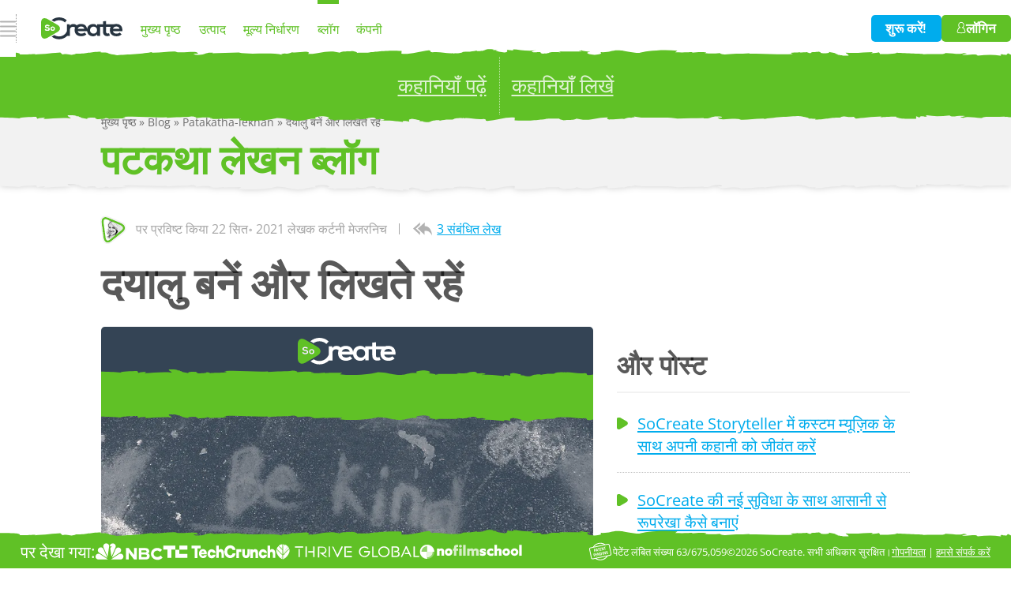

--- FILE ---
content_type: text/css; charset=UTF-8
request_url: https://www.socreate.it/hi/styles-B7DNZJ7W.css
body_size: 9354
content:
@font-face{font-family:Open Sans;font-style:italic;font-weight:400;font-stretch:100%;font-display:swap;src:url(https://fonts.gstatic.com/s/opensans/v44/memtYaGs126MiZpBA-UFUIcVXSCEkx2cmqvXlWqWtE6F15M.woff2) format("woff2");unicode-range:U+0460-052F,U+1C80-1C8A,U+20B4,U+2DE0-2DFF,U+A640-A69F,U+FE2E-FE2F}@font-face{font-family:Open Sans;font-style:italic;font-weight:400;font-stretch:100%;font-display:swap;src:url(https://fonts.gstatic.com/s/opensans/v44/memtYaGs126MiZpBA-UFUIcVXSCEkx2cmqvXlWqWvU6F15M.woff2) format("woff2");unicode-range:U+0301,U+0400-045F,U+0490-0491,U+04B0-04B1,U+2116}@font-face{font-family:Open Sans;font-style:italic;font-weight:400;font-stretch:100%;font-display:swap;src:url(https://fonts.gstatic.com/s/opensans/v44/memtYaGs126MiZpBA-UFUIcVXSCEkx2cmqvXlWqWtU6F15M.woff2) format("woff2");unicode-range:U+1F00-1FFF}@font-face{font-family:Open Sans;font-style:italic;font-weight:400;font-stretch:100%;font-display:swap;src:url(https://fonts.gstatic.com/s/opensans/v44/memtYaGs126MiZpBA-UFUIcVXSCEkx2cmqvXlWqWuk6F15M.woff2) format("woff2");unicode-range:U+0370-0377,U+037A-037F,U+0384-038A,U+038C,U+038E-03A1,U+03A3-03FF}@font-face{font-family:Open Sans;font-style:italic;font-weight:400;font-stretch:100%;font-display:swap;src:url(https://fonts.gstatic.com/s/opensans/v44/memtYaGs126MiZpBA-UFUIcVXSCEkx2cmqvXlWqWu06F15M.woff2) format("woff2");unicode-range:U+0307-0308,U+0590-05FF,U+200C-2010,U+20AA,U+25CC,U+FB1D-FB4F}@font-face{font-family:Open Sans;font-style:italic;font-weight:400;font-stretch:100%;font-display:swap;src:url(https://fonts.gstatic.com/s/opensans/v44/memtYaGs126MiZpBA-UFUIcVXSCEkx2cmqvXlWqWxU6F15M.woff2) format("woff2");unicode-range:U+0302-0303,U+0305,U+0307-0308,U+0310,U+0312,U+0315,U+031A,U+0326-0327,U+032C,U+032F-0330,U+0332-0333,U+0338,U+033A,U+0346,U+034D,U+0391-03A1,U+03A3-03A9,U+03B1-03C9,U+03D1,U+03D5-03D6,U+03F0-03F1,U+03F4-03F5,U+2016-2017,U+2034-2038,U+203C,U+2040,U+2043,U+2047,U+2050,U+2057,U+205F,U+2070-2071,U+2074-208E,U+2090-209C,U+20D0-20DC,U+20E1,U+20E5-20EF,U+2100-2112,U+2114-2115,U+2117-2121,U+2123-214F,U+2190,U+2192,U+2194-21AE,U+21B0-21E5,U+21F1-21F2,U+21F4-2211,U+2213-2214,U+2216-22FF,U+2308-230B,U+2310,U+2319,U+231C-2321,U+2336-237A,U+237C,U+2395,U+239B-23B7,U+23D0,U+23DC-23E1,U+2474-2475,U+25AF,U+25B3,U+25B7,U+25BD,U+25C1,U+25CA,U+25CC,U+25FB,U+266D-266F,U+27C0-27FF,U+2900-2AFF,U+2B0E-2B11,U+2B30-2B4C,U+2BFE,U+3030,U+FF5B,U+FF5D,U+1D400-1D7FF,U+1EE00-1EEFF}@font-face{font-family:Open Sans;font-style:italic;font-weight:400;font-stretch:100%;font-display:swap;src:url(https://fonts.gstatic.com/s/opensans/v44/memtYaGs126MiZpBA-UFUIcVXSCEkx2cmqvXlWqW106F15M.woff2) format("woff2");unicode-range:U+0001-000C,U+000E-001F,U+007F-009F,U+20DD-20E0,U+20E2-20E4,U+2150-218F,U+2190,U+2192,U+2194-2199,U+21AF,U+21E6-21F0,U+21F3,U+2218-2219,U+2299,U+22C4-22C6,U+2300-243F,U+2440-244A,U+2460-24FF,U+25A0-27BF,U+2800-28FF,U+2921-2922,U+2981,U+29BF,U+29EB,U+2B00-2BFF,U+4DC0-4DFF,U+FFF9-FFFB,U+10140-1018E,U+10190-1019C,U+101A0,U+101D0-101FD,U+102E0-102FB,U+10E60-10E7E,U+1D2C0-1D2D3,U+1D2E0-1D37F,U+1F000-1F0FF,U+1F100-1F1AD,U+1F1E6-1F1FF,U+1F30D-1F30F,U+1F315,U+1F31C,U+1F31E,U+1F320-1F32C,U+1F336,U+1F378,U+1F37D,U+1F382,U+1F393-1F39F,U+1F3A7-1F3A8,U+1F3AC-1F3AF,U+1F3C2,U+1F3C4-1F3C6,U+1F3CA-1F3CE,U+1F3D4-1F3E0,U+1F3ED,U+1F3F1-1F3F3,U+1F3F5-1F3F7,U+1F408,U+1F415,U+1F41F,U+1F426,U+1F43F,U+1F441-1F442,U+1F444,U+1F446-1F449,U+1F44C-1F44E,U+1F453,U+1F46A,U+1F47D,U+1F4A3,U+1F4B0,U+1F4B3,U+1F4B9,U+1F4BB,U+1F4BF,U+1F4C8-1F4CB,U+1F4D6,U+1F4DA,U+1F4DF,U+1F4E3-1F4E6,U+1F4EA-1F4ED,U+1F4F7,U+1F4F9-1F4FB,U+1F4FD-1F4FE,U+1F503,U+1F507-1F50B,U+1F50D,U+1F512-1F513,U+1F53E-1F54A,U+1F54F-1F5FA,U+1F610,U+1F650-1F67F,U+1F687,U+1F68D,U+1F691,U+1F694,U+1F698,U+1F6AD,U+1F6B2,U+1F6B9-1F6BA,U+1F6BC,U+1F6C6-1F6CF,U+1F6D3-1F6D7,U+1F6E0-1F6EA,U+1F6F0-1F6F3,U+1F6F7-1F6FC,U+1F700-1F7FF,U+1F800-1F80B,U+1F810-1F847,U+1F850-1F859,U+1F860-1F887,U+1F890-1F8AD,U+1F8B0-1F8BB,U+1F8C0-1F8C1,U+1F900-1F90B,U+1F93B,U+1F946,U+1F984,U+1F996,U+1F9E9,U+1FA00-1FA6F,U+1FA70-1FA7C,U+1FA80-1FA89,U+1FA8F-1FAC6,U+1FACE-1FADC,U+1FADF-1FAE9,U+1FAF0-1FAF8,U+1FB00-1FBFF}@font-face{font-family:Open Sans;font-style:italic;font-weight:400;font-stretch:100%;font-display:swap;src:url(https://fonts.gstatic.com/s/opensans/v44/memtYaGs126MiZpBA-UFUIcVXSCEkx2cmqvXlWqWtk6F15M.woff2) format("woff2");unicode-range:U+0102-0103,U+0110-0111,U+0128-0129,U+0168-0169,U+01A0-01A1,U+01AF-01B0,U+0300-0301,U+0303-0304,U+0308-0309,U+0323,U+0329,U+1EA0-1EF9,U+20AB}@font-face{font-family:Open Sans;font-style:italic;font-weight:400;font-stretch:100%;font-display:swap;src:url(https://fonts.gstatic.com/s/opensans/v44/memtYaGs126MiZpBA-UFUIcVXSCEkx2cmqvXlWqWt06F15M.woff2) format("woff2");unicode-range:U+0100-02BA,U+02BD-02C5,U+02C7-02CC,U+02CE-02D7,U+02DD-02FF,U+0304,U+0308,U+0329,U+1D00-1DBF,U+1E00-1E9F,U+1EF2-1EFF,U+2020,U+20A0-20AB,U+20AD-20C0,U+2113,U+2C60-2C7F,U+A720-A7FF}@font-face{font-family:Open Sans;font-style:italic;font-weight:400;font-stretch:100%;font-display:swap;src:url(https://fonts.gstatic.com/s/opensans/v44/memtYaGs126MiZpBA-UFUIcVXSCEkx2cmqvXlWqWuU6F.woff2) format("woff2");unicode-range:U+0000-00FF,U+0131,U+0152-0153,U+02BB-02BC,U+02C6,U+02DA,U+02DC,U+0304,U+0308,U+0329,U+2000-206F,U+20AC,U+2122,U+2191,U+2193,U+2212,U+2215,U+FEFF,U+FFFD}@font-face{font-family:Open Sans;font-style:italic;font-weight:600;font-stretch:100%;font-display:swap;src:url(https://fonts.gstatic.com/s/opensans/v44/memtYaGs126MiZpBA-UFUIcVXSCEkx2cmqvXlWqWtE6F15M.woff2) format("woff2");unicode-range:U+0460-052F,U+1C80-1C8A,U+20B4,U+2DE0-2DFF,U+A640-A69F,U+FE2E-FE2F}@font-face{font-family:Open Sans;font-style:italic;font-weight:600;font-stretch:100%;font-display:swap;src:url(https://fonts.gstatic.com/s/opensans/v44/memtYaGs126MiZpBA-UFUIcVXSCEkx2cmqvXlWqWvU6F15M.woff2) format("woff2");unicode-range:U+0301,U+0400-045F,U+0490-0491,U+04B0-04B1,U+2116}@font-face{font-family:Open Sans;font-style:italic;font-weight:600;font-stretch:100%;font-display:swap;src:url(https://fonts.gstatic.com/s/opensans/v44/memtYaGs126MiZpBA-UFUIcVXSCEkx2cmqvXlWqWtU6F15M.woff2) format("woff2");unicode-range:U+1F00-1FFF}@font-face{font-family:Open Sans;font-style:italic;font-weight:600;font-stretch:100%;font-display:swap;src:url(https://fonts.gstatic.com/s/opensans/v44/memtYaGs126MiZpBA-UFUIcVXSCEkx2cmqvXlWqWuk6F15M.woff2) format("woff2");unicode-range:U+0370-0377,U+037A-037F,U+0384-038A,U+038C,U+038E-03A1,U+03A3-03FF}@font-face{font-family:Open Sans;font-style:italic;font-weight:600;font-stretch:100%;font-display:swap;src:url(https://fonts.gstatic.com/s/opensans/v44/memtYaGs126MiZpBA-UFUIcVXSCEkx2cmqvXlWqWu06F15M.woff2) format("woff2");unicode-range:U+0307-0308,U+0590-05FF,U+200C-2010,U+20AA,U+25CC,U+FB1D-FB4F}@font-face{font-family:Open Sans;font-style:italic;font-weight:600;font-stretch:100%;font-display:swap;src:url(https://fonts.gstatic.com/s/opensans/v44/memtYaGs126MiZpBA-UFUIcVXSCEkx2cmqvXlWqWxU6F15M.woff2) format("woff2");unicode-range:U+0302-0303,U+0305,U+0307-0308,U+0310,U+0312,U+0315,U+031A,U+0326-0327,U+032C,U+032F-0330,U+0332-0333,U+0338,U+033A,U+0346,U+034D,U+0391-03A1,U+03A3-03A9,U+03B1-03C9,U+03D1,U+03D5-03D6,U+03F0-03F1,U+03F4-03F5,U+2016-2017,U+2034-2038,U+203C,U+2040,U+2043,U+2047,U+2050,U+2057,U+205F,U+2070-2071,U+2074-208E,U+2090-209C,U+20D0-20DC,U+20E1,U+20E5-20EF,U+2100-2112,U+2114-2115,U+2117-2121,U+2123-214F,U+2190,U+2192,U+2194-21AE,U+21B0-21E5,U+21F1-21F2,U+21F4-2211,U+2213-2214,U+2216-22FF,U+2308-230B,U+2310,U+2319,U+231C-2321,U+2336-237A,U+237C,U+2395,U+239B-23B7,U+23D0,U+23DC-23E1,U+2474-2475,U+25AF,U+25B3,U+25B7,U+25BD,U+25C1,U+25CA,U+25CC,U+25FB,U+266D-266F,U+27C0-27FF,U+2900-2AFF,U+2B0E-2B11,U+2B30-2B4C,U+2BFE,U+3030,U+FF5B,U+FF5D,U+1D400-1D7FF,U+1EE00-1EEFF}@font-face{font-family:Open Sans;font-style:italic;font-weight:600;font-stretch:100%;font-display:swap;src:url(https://fonts.gstatic.com/s/opensans/v44/memtYaGs126MiZpBA-UFUIcVXSCEkx2cmqvXlWqW106F15M.woff2) format("woff2");unicode-range:U+0001-000C,U+000E-001F,U+007F-009F,U+20DD-20E0,U+20E2-20E4,U+2150-218F,U+2190,U+2192,U+2194-2199,U+21AF,U+21E6-21F0,U+21F3,U+2218-2219,U+2299,U+22C4-22C6,U+2300-243F,U+2440-244A,U+2460-24FF,U+25A0-27BF,U+2800-28FF,U+2921-2922,U+2981,U+29BF,U+29EB,U+2B00-2BFF,U+4DC0-4DFF,U+FFF9-FFFB,U+10140-1018E,U+10190-1019C,U+101A0,U+101D0-101FD,U+102E0-102FB,U+10E60-10E7E,U+1D2C0-1D2D3,U+1D2E0-1D37F,U+1F000-1F0FF,U+1F100-1F1AD,U+1F1E6-1F1FF,U+1F30D-1F30F,U+1F315,U+1F31C,U+1F31E,U+1F320-1F32C,U+1F336,U+1F378,U+1F37D,U+1F382,U+1F393-1F39F,U+1F3A7-1F3A8,U+1F3AC-1F3AF,U+1F3C2,U+1F3C4-1F3C6,U+1F3CA-1F3CE,U+1F3D4-1F3E0,U+1F3ED,U+1F3F1-1F3F3,U+1F3F5-1F3F7,U+1F408,U+1F415,U+1F41F,U+1F426,U+1F43F,U+1F441-1F442,U+1F444,U+1F446-1F449,U+1F44C-1F44E,U+1F453,U+1F46A,U+1F47D,U+1F4A3,U+1F4B0,U+1F4B3,U+1F4B9,U+1F4BB,U+1F4BF,U+1F4C8-1F4CB,U+1F4D6,U+1F4DA,U+1F4DF,U+1F4E3-1F4E6,U+1F4EA-1F4ED,U+1F4F7,U+1F4F9-1F4FB,U+1F4FD-1F4FE,U+1F503,U+1F507-1F50B,U+1F50D,U+1F512-1F513,U+1F53E-1F54A,U+1F54F-1F5FA,U+1F610,U+1F650-1F67F,U+1F687,U+1F68D,U+1F691,U+1F694,U+1F698,U+1F6AD,U+1F6B2,U+1F6B9-1F6BA,U+1F6BC,U+1F6C6-1F6CF,U+1F6D3-1F6D7,U+1F6E0-1F6EA,U+1F6F0-1F6F3,U+1F6F7-1F6FC,U+1F700-1F7FF,U+1F800-1F80B,U+1F810-1F847,U+1F850-1F859,U+1F860-1F887,U+1F890-1F8AD,U+1F8B0-1F8BB,U+1F8C0-1F8C1,U+1F900-1F90B,U+1F93B,U+1F946,U+1F984,U+1F996,U+1F9E9,U+1FA00-1FA6F,U+1FA70-1FA7C,U+1FA80-1FA89,U+1FA8F-1FAC6,U+1FACE-1FADC,U+1FADF-1FAE9,U+1FAF0-1FAF8,U+1FB00-1FBFF}@font-face{font-family:Open Sans;font-style:italic;font-weight:600;font-stretch:100%;font-display:swap;src:url(https://fonts.gstatic.com/s/opensans/v44/memtYaGs126MiZpBA-UFUIcVXSCEkx2cmqvXlWqWtk6F15M.woff2) format("woff2");unicode-range:U+0102-0103,U+0110-0111,U+0128-0129,U+0168-0169,U+01A0-01A1,U+01AF-01B0,U+0300-0301,U+0303-0304,U+0308-0309,U+0323,U+0329,U+1EA0-1EF9,U+20AB}@font-face{font-family:Open Sans;font-style:italic;font-weight:600;font-stretch:100%;font-display:swap;src:url(https://fonts.gstatic.com/s/opensans/v44/memtYaGs126MiZpBA-UFUIcVXSCEkx2cmqvXlWqWt06F15M.woff2) format("woff2");unicode-range:U+0100-02BA,U+02BD-02C5,U+02C7-02CC,U+02CE-02D7,U+02DD-02FF,U+0304,U+0308,U+0329,U+1D00-1DBF,U+1E00-1E9F,U+1EF2-1EFF,U+2020,U+20A0-20AB,U+20AD-20C0,U+2113,U+2C60-2C7F,U+A720-A7FF}@font-face{font-family:Open Sans;font-style:italic;font-weight:600;font-stretch:100%;font-display:swap;src:url(https://fonts.gstatic.com/s/opensans/v44/memtYaGs126MiZpBA-UFUIcVXSCEkx2cmqvXlWqWuU6F.woff2) format("woff2");unicode-range:U+0000-00FF,U+0131,U+0152-0153,U+02BB-02BC,U+02C6,U+02DA,U+02DC,U+0304,U+0308,U+0329,U+2000-206F,U+20AC,U+2122,U+2191,U+2193,U+2212,U+2215,U+FEFF,U+FFFD}@font-face{font-family:Open Sans;font-style:italic;font-weight:700;font-stretch:100%;font-display:swap;src:url(https://fonts.gstatic.com/s/opensans/v44/memtYaGs126MiZpBA-UFUIcVXSCEkx2cmqvXlWqWtE6F15M.woff2) format("woff2");unicode-range:U+0460-052F,U+1C80-1C8A,U+20B4,U+2DE0-2DFF,U+A640-A69F,U+FE2E-FE2F}@font-face{font-family:Open Sans;font-style:italic;font-weight:700;font-stretch:100%;font-display:swap;src:url(https://fonts.gstatic.com/s/opensans/v44/memtYaGs126MiZpBA-UFUIcVXSCEkx2cmqvXlWqWvU6F15M.woff2) format("woff2");unicode-range:U+0301,U+0400-045F,U+0490-0491,U+04B0-04B1,U+2116}@font-face{font-family:Open Sans;font-style:italic;font-weight:700;font-stretch:100%;font-display:swap;src:url(https://fonts.gstatic.com/s/opensans/v44/memtYaGs126MiZpBA-UFUIcVXSCEkx2cmqvXlWqWtU6F15M.woff2) format("woff2");unicode-range:U+1F00-1FFF}@font-face{font-family:Open Sans;font-style:italic;font-weight:700;font-stretch:100%;font-display:swap;src:url(https://fonts.gstatic.com/s/opensans/v44/memtYaGs126MiZpBA-UFUIcVXSCEkx2cmqvXlWqWuk6F15M.woff2) format("woff2");unicode-range:U+0370-0377,U+037A-037F,U+0384-038A,U+038C,U+038E-03A1,U+03A3-03FF}@font-face{font-family:Open Sans;font-style:italic;font-weight:700;font-stretch:100%;font-display:swap;src:url(https://fonts.gstatic.com/s/opensans/v44/memtYaGs126MiZpBA-UFUIcVXSCEkx2cmqvXlWqWu06F15M.woff2) format("woff2");unicode-range:U+0307-0308,U+0590-05FF,U+200C-2010,U+20AA,U+25CC,U+FB1D-FB4F}@font-face{font-family:Open Sans;font-style:italic;font-weight:700;font-stretch:100%;font-display:swap;src:url(https://fonts.gstatic.com/s/opensans/v44/memtYaGs126MiZpBA-UFUIcVXSCEkx2cmqvXlWqWxU6F15M.woff2) format("woff2");unicode-range:U+0302-0303,U+0305,U+0307-0308,U+0310,U+0312,U+0315,U+031A,U+0326-0327,U+032C,U+032F-0330,U+0332-0333,U+0338,U+033A,U+0346,U+034D,U+0391-03A1,U+03A3-03A9,U+03B1-03C9,U+03D1,U+03D5-03D6,U+03F0-03F1,U+03F4-03F5,U+2016-2017,U+2034-2038,U+203C,U+2040,U+2043,U+2047,U+2050,U+2057,U+205F,U+2070-2071,U+2074-208E,U+2090-209C,U+20D0-20DC,U+20E1,U+20E5-20EF,U+2100-2112,U+2114-2115,U+2117-2121,U+2123-214F,U+2190,U+2192,U+2194-21AE,U+21B0-21E5,U+21F1-21F2,U+21F4-2211,U+2213-2214,U+2216-22FF,U+2308-230B,U+2310,U+2319,U+231C-2321,U+2336-237A,U+237C,U+2395,U+239B-23B7,U+23D0,U+23DC-23E1,U+2474-2475,U+25AF,U+25B3,U+25B7,U+25BD,U+25C1,U+25CA,U+25CC,U+25FB,U+266D-266F,U+27C0-27FF,U+2900-2AFF,U+2B0E-2B11,U+2B30-2B4C,U+2BFE,U+3030,U+FF5B,U+FF5D,U+1D400-1D7FF,U+1EE00-1EEFF}@font-face{font-family:Open Sans;font-style:italic;font-weight:700;font-stretch:100%;font-display:swap;src:url(https://fonts.gstatic.com/s/opensans/v44/memtYaGs126MiZpBA-UFUIcVXSCEkx2cmqvXlWqW106F15M.woff2) format("woff2");unicode-range:U+0001-000C,U+000E-001F,U+007F-009F,U+20DD-20E0,U+20E2-20E4,U+2150-218F,U+2190,U+2192,U+2194-2199,U+21AF,U+21E6-21F0,U+21F3,U+2218-2219,U+2299,U+22C4-22C6,U+2300-243F,U+2440-244A,U+2460-24FF,U+25A0-27BF,U+2800-28FF,U+2921-2922,U+2981,U+29BF,U+29EB,U+2B00-2BFF,U+4DC0-4DFF,U+FFF9-FFFB,U+10140-1018E,U+10190-1019C,U+101A0,U+101D0-101FD,U+102E0-102FB,U+10E60-10E7E,U+1D2C0-1D2D3,U+1D2E0-1D37F,U+1F000-1F0FF,U+1F100-1F1AD,U+1F1E6-1F1FF,U+1F30D-1F30F,U+1F315,U+1F31C,U+1F31E,U+1F320-1F32C,U+1F336,U+1F378,U+1F37D,U+1F382,U+1F393-1F39F,U+1F3A7-1F3A8,U+1F3AC-1F3AF,U+1F3C2,U+1F3C4-1F3C6,U+1F3CA-1F3CE,U+1F3D4-1F3E0,U+1F3ED,U+1F3F1-1F3F3,U+1F3F5-1F3F7,U+1F408,U+1F415,U+1F41F,U+1F426,U+1F43F,U+1F441-1F442,U+1F444,U+1F446-1F449,U+1F44C-1F44E,U+1F453,U+1F46A,U+1F47D,U+1F4A3,U+1F4B0,U+1F4B3,U+1F4B9,U+1F4BB,U+1F4BF,U+1F4C8-1F4CB,U+1F4D6,U+1F4DA,U+1F4DF,U+1F4E3-1F4E6,U+1F4EA-1F4ED,U+1F4F7,U+1F4F9-1F4FB,U+1F4FD-1F4FE,U+1F503,U+1F507-1F50B,U+1F50D,U+1F512-1F513,U+1F53E-1F54A,U+1F54F-1F5FA,U+1F610,U+1F650-1F67F,U+1F687,U+1F68D,U+1F691,U+1F694,U+1F698,U+1F6AD,U+1F6B2,U+1F6B9-1F6BA,U+1F6BC,U+1F6C6-1F6CF,U+1F6D3-1F6D7,U+1F6E0-1F6EA,U+1F6F0-1F6F3,U+1F6F7-1F6FC,U+1F700-1F7FF,U+1F800-1F80B,U+1F810-1F847,U+1F850-1F859,U+1F860-1F887,U+1F890-1F8AD,U+1F8B0-1F8BB,U+1F8C0-1F8C1,U+1F900-1F90B,U+1F93B,U+1F946,U+1F984,U+1F996,U+1F9E9,U+1FA00-1FA6F,U+1FA70-1FA7C,U+1FA80-1FA89,U+1FA8F-1FAC6,U+1FACE-1FADC,U+1FADF-1FAE9,U+1FAF0-1FAF8,U+1FB00-1FBFF}@font-face{font-family:Open Sans;font-style:italic;font-weight:700;font-stretch:100%;font-display:swap;src:url(https://fonts.gstatic.com/s/opensans/v44/memtYaGs126MiZpBA-UFUIcVXSCEkx2cmqvXlWqWtk6F15M.woff2) format("woff2");unicode-range:U+0102-0103,U+0110-0111,U+0128-0129,U+0168-0169,U+01A0-01A1,U+01AF-01B0,U+0300-0301,U+0303-0304,U+0308-0309,U+0323,U+0329,U+1EA0-1EF9,U+20AB}@font-face{font-family:Open Sans;font-style:italic;font-weight:700;font-stretch:100%;font-display:swap;src:url(https://fonts.gstatic.com/s/opensans/v44/memtYaGs126MiZpBA-UFUIcVXSCEkx2cmqvXlWqWt06F15M.woff2) format("woff2");unicode-range:U+0100-02BA,U+02BD-02C5,U+02C7-02CC,U+02CE-02D7,U+02DD-02FF,U+0304,U+0308,U+0329,U+1D00-1DBF,U+1E00-1E9F,U+1EF2-1EFF,U+2020,U+20A0-20AB,U+20AD-20C0,U+2113,U+2C60-2C7F,U+A720-A7FF}@font-face{font-family:Open Sans;font-style:italic;font-weight:700;font-stretch:100%;font-display:swap;src:url(https://fonts.gstatic.com/s/opensans/v44/memtYaGs126MiZpBA-UFUIcVXSCEkx2cmqvXlWqWuU6F.woff2) format("woff2");unicode-range:U+0000-00FF,U+0131,U+0152-0153,U+02BB-02BC,U+02C6,U+02DA,U+02DC,U+0304,U+0308,U+0329,U+2000-206F,U+20AC,U+2122,U+2191,U+2193,U+2212,U+2215,U+FEFF,U+FFFD}@font-face{font-family:Open Sans;font-style:italic;font-weight:800;font-stretch:100%;font-display:swap;src:url(https://fonts.gstatic.com/s/opensans/v44/memtYaGs126MiZpBA-UFUIcVXSCEkx2cmqvXlWqWtE6F15M.woff2) format("woff2");unicode-range:U+0460-052F,U+1C80-1C8A,U+20B4,U+2DE0-2DFF,U+A640-A69F,U+FE2E-FE2F}@font-face{font-family:Open Sans;font-style:italic;font-weight:800;font-stretch:100%;font-display:swap;src:url(https://fonts.gstatic.com/s/opensans/v44/memtYaGs126MiZpBA-UFUIcVXSCEkx2cmqvXlWqWvU6F15M.woff2) format("woff2");unicode-range:U+0301,U+0400-045F,U+0490-0491,U+04B0-04B1,U+2116}@font-face{font-family:Open Sans;font-style:italic;font-weight:800;font-stretch:100%;font-display:swap;src:url(https://fonts.gstatic.com/s/opensans/v44/memtYaGs126MiZpBA-UFUIcVXSCEkx2cmqvXlWqWtU6F15M.woff2) format("woff2");unicode-range:U+1F00-1FFF}@font-face{font-family:Open Sans;font-style:italic;font-weight:800;font-stretch:100%;font-display:swap;src:url(https://fonts.gstatic.com/s/opensans/v44/memtYaGs126MiZpBA-UFUIcVXSCEkx2cmqvXlWqWuk6F15M.woff2) format("woff2");unicode-range:U+0370-0377,U+037A-037F,U+0384-038A,U+038C,U+038E-03A1,U+03A3-03FF}@font-face{font-family:Open Sans;font-style:italic;font-weight:800;font-stretch:100%;font-display:swap;src:url(https://fonts.gstatic.com/s/opensans/v44/memtYaGs126MiZpBA-UFUIcVXSCEkx2cmqvXlWqWu06F15M.woff2) format("woff2");unicode-range:U+0307-0308,U+0590-05FF,U+200C-2010,U+20AA,U+25CC,U+FB1D-FB4F}@font-face{font-family:Open Sans;font-style:italic;font-weight:800;font-stretch:100%;font-display:swap;src:url(https://fonts.gstatic.com/s/opensans/v44/memtYaGs126MiZpBA-UFUIcVXSCEkx2cmqvXlWqWxU6F15M.woff2) format("woff2");unicode-range:U+0302-0303,U+0305,U+0307-0308,U+0310,U+0312,U+0315,U+031A,U+0326-0327,U+032C,U+032F-0330,U+0332-0333,U+0338,U+033A,U+0346,U+034D,U+0391-03A1,U+03A3-03A9,U+03B1-03C9,U+03D1,U+03D5-03D6,U+03F0-03F1,U+03F4-03F5,U+2016-2017,U+2034-2038,U+203C,U+2040,U+2043,U+2047,U+2050,U+2057,U+205F,U+2070-2071,U+2074-208E,U+2090-209C,U+20D0-20DC,U+20E1,U+20E5-20EF,U+2100-2112,U+2114-2115,U+2117-2121,U+2123-214F,U+2190,U+2192,U+2194-21AE,U+21B0-21E5,U+21F1-21F2,U+21F4-2211,U+2213-2214,U+2216-22FF,U+2308-230B,U+2310,U+2319,U+231C-2321,U+2336-237A,U+237C,U+2395,U+239B-23B7,U+23D0,U+23DC-23E1,U+2474-2475,U+25AF,U+25B3,U+25B7,U+25BD,U+25C1,U+25CA,U+25CC,U+25FB,U+266D-266F,U+27C0-27FF,U+2900-2AFF,U+2B0E-2B11,U+2B30-2B4C,U+2BFE,U+3030,U+FF5B,U+FF5D,U+1D400-1D7FF,U+1EE00-1EEFF}@font-face{font-family:Open Sans;font-style:italic;font-weight:800;font-stretch:100%;font-display:swap;src:url(https://fonts.gstatic.com/s/opensans/v44/memtYaGs126MiZpBA-UFUIcVXSCEkx2cmqvXlWqW106F15M.woff2) format("woff2");unicode-range:U+0001-000C,U+000E-001F,U+007F-009F,U+20DD-20E0,U+20E2-20E4,U+2150-218F,U+2190,U+2192,U+2194-2199,U+21AF,U+21E6-21F0,U+21F3,U+2218-2219,U+2299,U+22C4-22C6,U+2300-243F,U+2440-244A,U+2460-24FF,U+25A0-27BF,U+2800-28FF,U+2921-2922,U+2981,U+29BF,U+29EB,U+2B00-2BFF,U+4DC0-4DFF,U+FFF9-FFFB,U+10140-1018E,U+10190-1019C,U+101A0,U+101D0-101FD,U+102E0-102FB,U+10E60-10E7E,U+1D2C0-1D2D3,U+1D2E0-1D37F,U+1F000-1F0FF,U+1F100-1F1AD,U+1F1E6-1F1FF,U+1F30D-1F30F,U+1F315,U+1F31C,U+1F31E,U+1F320-1F32C,U+1F336,U+1F378,U+1F37D,U+1F382,U+1F393-1F39F,U+1F3A7-1F3A8,U+1F3AC-1F3AF,U+1F3C2,U+1F3C4-1F3C6,U+1F3CA-1F3CE,U+1F3D4-1F3E0,U+1F3ED,U+1F3F1-1F3F3,U+1F3F5-1F3F7,U+1F408,U+1F415,U+1F41F,U+1F426,U+1F43F,U+1F441-1F442,U+1F444,U+1F446-1F449,U+1F44C-1F44E,U+1F453,U+1F46A,U+1F47D,U+1F4A3,U+1F4B0,U+1F4B3,U+1F4B9,U+1F4BB,U+1F4BF,U+1F4C8-1F4CB,U+1F4D6,U+1F4DA,U+1F4DF,U+1F4E3-1F4E6,U+1F4EA-1F4ED,U+1F4F7,U+1F4F9-1F4FB,U+1F4FD-1F4FE,U+1F503,U+1F507-1F50B,U+1F50D,U+1F512-1F513,U+1F53E-1F54A,U+1F54F-1F5FA,U+1F610,U+1F650-1F67F,U+1F687,U+1F68D,U+1F691,U+1F694,U+1F698,U+1F6AD,U+1F6B2,U+1F6B9-1F6BA,U+1F6BC,U+1F6C6-1F6CF,U+1F6D3-1F6D7,U+1F6E0-1F6EA,U+1F6F0-1F6F3,U+1F6F7-1F6FC,U+1F700-1F7FF,U+1F800-1F80B,U+1F810-1F847,U+1F850-1F859,U+1F860-1F887,U+1F890-1F8AD,U+1F8B0-1F8BB,U+1F8C0-1F8C1,U+1F900-1F90B,U+1F93B,U+1F946,U+1F984,U+1F996,U+1F9E9,U+1FA00-1FA6F,U+1FA70-1FA7C,U+1FA80-1FA89,U+1FA8F-1FAC6,U+1FACE-1FADC,U+1FADF-1FAE9,U+1FAF0-1FAF8,U+1FB00-1FBFF}@font-face{font-family:Open Sans;font-style:italic;font-weight:800;font-stretch:100%;font-display:swap;src:url(https://fonts.gstatic.com/s/opensans/v44/memtYaGs126MiZpBA-UFUIcVXSCEkx2cmqvXlWqWtk6F15M.woff2) format("woff2");unicode-range:U+0102-0103,U+0110-0111,U+0128-0129,U+0168-0169,U+01A0-01A1,U+01AF-01B0,U+0300-0301,U+0303-0304,U+0308-0309,U+0323,U+0329,U+1EA0-1EF9,U+20AB}@font-face{font-family:Open Sans;font-style:italic;font-weight:800;font-stretch:100%;font-display:swap;src:url(https://fonts.gstatic.com/s/opensans/v44/memtYaGs126MiZpBA-UFUIcVXSCEkx2cmqvXlWqWt06F15M.woff2) format("woff2");unicode-range:U+0100-02BA,U+02BD-02C5,U+02C7-02CC,U+02CE-02D7,U+02DD-02FF,U+0304,U+0308,U+0329,U+1D00-1DBF,U+1E00-1E9F,U+1EF2-1EFF,U+2020,U+20A0-20AB,U+20AD-20C0,U+2113,U+2C60-2C7F,U+A720-A7FF}@font-face{font-family:Open Sans;font-style:italic;font-weight:800;font-stretch:100%;font-display:swap;src:url(https://fonts.gstatic.com/s/opensans/v44/memtYaGs126MiZpBA-UFUIcVXSCEkx2cmqvXlWqWuU6F.woff2) format("woff2");unicode-range:U+0000-00FF,U+0131,U+0152-0153,U+02BB-02BC,U+02C6,U+02DA,U+02DC,U+0304,U+0308,U+0329,U+2000-206F,U+20AC,U+2122,U+2191,U+2193,U+2212,U+2215,U+FEFF,U+FFFD}@font-face{font-family:Open Sans;font-style:normal;font-weight:400;font-stretch:100%;font-display:swap;src:url(https://fonts.gstatic.com/s/opensans/v44/memvYaGs126MiZpBA-UvWbX2vVnXBbObj2OVTSKmu1aB.woff2) format("woff2");unicode-range:U+0460-052F,U+1C80-1C8A,U+20B4,U+2DE0-2DFF,U+A640-A69F,U+FE2E-FE2F}@font-face{font-family:Open Sans;font-style:normal;font-weight:400;font-stretch:100%;font-display:swap;src:url(https://fonts.gstatic.com/s/opensans/v44/memvYaGs126MiZpBA-UvWbX2vVnXBbObj2OVTSumu1aB.woff2) format("woff2");unicode-range:U+0301,U+0400-045F,U+0490-0491,U+04B0-04B1,U+2116}@font-face{font-family:Open Sans;font-style:normal;font-weight:400;font-stretch:100%;font-display:swap;src:url(https://fonts.gstatic.com/s/opensans/v44/memvYaGs126MiZpBA-UvWbX2vVnXBbObj2OVTSOmu1aB.woff2) format("woff2");unicode-range:U+1F00-1FFF}@font-face{font-family:Open Sans;font-style:normal;font-weight:400;font-stretch:100%;font-display:swap;src:url(https://fonts.gstatic.com/s/opensans/v44/memvYaGs126MiZpBA-UvWbX2vVnXBbObj2OVTSymu1aB.woff2) format("woff2");unicode-range:U+0370-0377,U+037A-037F,U+0384-038A,U+038C,U+038E-03A1,U+03A3-03FF}@font-face{font-family:Open Sans;font-style:normal;font-weight:400;font-stretch:100%;font-display:swap;src:url(https://fonts.gstatic.com/s/opensans/v44/memvYaGs126MiZpBA-UvWbX2vVnXBbObj2OVTS2mu1aB.woff2) format("woff2");unicode-range:U+0307-0308,U+0590-05FF,U+200C-2010,U+20AA,U+25CC,U+FB1D-FB4F}@font-face{font-family:Open Sans;font-style:normal;font-weight:400;font-stretch:100%;font-display:swap;src:url(https://fonts.gstatic.com/s/opensans/v44/memvYaGs126MiZpBA-UvWbX2vVnXBbObj2OVTVOmu1aB.woff2) format("woff2");unicode-range:U+0302-0303,U+0305,U+0307-0308,U+0310,U+0312,U+0315,U+031A,U+0326-0327,U+032C,U+032F-0330,U+0332-0333,U+0338,U+033A,U+0346,U+034D,U+0391-03A1,U+03A3-03A9,U+03B1-03C9,U+03D1,U+03D5-03D6,U+03F0-03F1,U+03F4-03F5,U+2016-2017,U+2034-2038,U+203C,U+2040,U+2043,U+2047,U+2050,U+2057,U+205F,U+2070-2071,U+2074-208E,U+2090-209C,U+20D0-20DC,U+20E1,U+20E5-20EF,U+2100-2112,U+2114-2115,U+2117-2121,U+2123-214F,U+2190,U+2192,U+2194-21AE,U+21B0-21E5,U+21F1-21F2,U+21F4-2211,U+2213-2214,U+2216-22FF,U+2308-230B,U+2310,U+2319,U+231C-2321,U+2336-237A,U+237C,U+2395,U+239B-23B7,U+23D0,U+23DC-23E1,U+2474-2475,U+25AF,U+25B3,U+25B7,U+25BD,U+25C1,U+25CA,U+25CC,U+25FB,U+266D-266F,U+27C0-27FF,U+2900-2AFF,U+2B0E-2B11,U+2B30-2B4C,U+2BFE,U+3030,U+FF5B,U+FF5D,U+1D400-1D7FF,U+1EE00-1EEFF}@font-face{font-family:Open Sans;font-style:normal;font-weight:400;font-stretch:100%;font-display:swap;src:url(https://fonts.gstatic.com/s/opensans/v44/memvYaGs126MiZpBA-UvWbX2vVnXBbObj2OVTUGmu1aB.woff2) format("woff2");unicode-range:U+0001-000C,U+000E-001F,U+007F-009F,U+20DD-20E0,U+20E2-20E4,U+2150-218F,U+2190,U+2192,U+2194-2199,U+21AF,U+21E6-21F0,U+21F3,U+2218-2219,U+2299,U+22C4-22C6,U+2300-243F,U+2440-244A,U+2460-24FF,U+25A0-27BF,U+2800-28FF,U+2921-2922,U+2981,U+29BF,U+29EB,U+2B00-2BFF,U+4DC0-4DFF,U+FFF9-FFFB,U+10140-1018E,U+10190-1019C,U+101A0,U+101D0-101FD,U+102E0-102FB,U+10E60-10E7E,U+1D2C0-1D2D3,U+1D2E0-1D37F,U+1F000-1F0FF,U+1F100-1F1AD,U+1F1E6-1F1FF,U+1F30D-1F30F,U+1F315,U+1F31C,U+1F31E,U+1F320-1F32C,U+1F336,U+1F378,U+1F37D,U+1F382,U+1F393-1F39F,U+1F3A7-1F3A8,U+1F3AC-1F3AF,U+1F3C2,U+1F3C4-1F3C6,U+1F3CA-1F3CE,U+1F3D4-1F3E0,U+1F3ED,U+1F3F1-1F3F3,U+1F3F5-1F3F7,U+1F408,U+1F415,U+1F41F,U+1F426,U+1F43F,U+1F441-1F442,U+1F444,U+1F446-1F449,U+1F44C-1F44E,U+1F453,U+1F46A,U+1F47D,U+1F4A3,U+1F4B0,U+1F4B3,U+1F4B9,U+1F4BB,U+1F4BF,U+1F4C8-1F4CB,U+1F4D6,U+1F4DA,U+1F4DF,U+1F4E3-1F4E6,U+1F4EA-1F4ED,U+1F4F7,U+1F4F9-1F4FB,U+1F4FD-1F4FE,U+1F503,U+1F507-1F50B,U+1F50D,U+1F512-1F513,U+1F53E-1F54A,U+1F54F-1F5FA,U+1F610,U+1F650-1F67F,U+1F687,U+1F68D,U+1F691,U+1F694,U+1F698,U+1F6AD,U+1F6B2,U+1F6B9-1F6BA,U+1F6BC,U+1F6C6-1F6CF,U+1F6D3-1F6D7,U+1F6E0-1F6EA,U+1F6F0-1F6F3,U+1F6F7-1F6FC,U+1F700-1F7FF,U+1F800-1F80B,U+1F810-1F847,U+1F850-1F859,U+1F860-1F887,U+1F890-1F8AD,U+1F8B0-1F8BB,U+1F8C0-1F8C1,U+1F900-1F90B,U+1F93B,U+1F946,U+1F984,U+1F996,U+1F9E9,U+1FA00-1FA6F,U+1FA70-1FA7C,U+1FA80-1FA89,U+1FA8F-1FAC6,U+1FACE-1FADC,U+1FADF-1FAE9,U+1FAF0-1FAF8,U+1FB00-1FBFF}@font-face{font-family:Open Sans;font-style:normal;font-weight:400;font-stretch:100%;font-display:swap;src:url(https://fonts.gstatic.com/s/opensans/v44/memvYaGs126MiZpBA-UvWbX2vVnXBbObj2OVTSCmu1aB.woff2) format("woff2");unicode-range:U+0102-0103,U+0110-0111,U+0128-0129,U+0168-0169,U+01A0-01A1,U+01AF-01B0,U+0300-0301,U+0303-0304,U+0308-0309,U+0323,U+0329,U+1EA0-1EF9,U+20AB}@font-face{font-family:Open Sans;font-style:normal;font-weight:400;font-stretch:100%;font-display:swap;src:url(https://fonts.gstatic.com/s/opensans/v44/memvYaGs126MiZpBA-UvWbX2vVnXBbObj2OVTSGmu1aB.woff2) format("woff2");unicode-range:U+0100-02BA,U+02BD-02C5,U+02C7-02CC,U+02CE-02D7,U+02DD-02FF,U+0304,U+0308,U+0329,U+1D00-1DBF,U+1E00-1E9F,U+1EF2-1EFF,U+2020,U+20A0-20AB,U+20AD-20C0,U+2113,U+2C60-2C7F,U+A720-A7FF}@font-face{font-family:Open Sans;font-style:normal;font-weight:400;font-stretch:100%;font-display:swap;src:url(https://fonts.gstatic.com/s/opensans/v44/memvYaGs126MiZpBA-UvWbX2vVnXBbObj2OVTS-muw.woff2) format("woff2");unicode-range:U+0000-00FF,U+0131,U+0152-0153,U+02BB-02BC,U+02C6,U+02DA,U+02DC,U+0304,U+0308,U+0329,U+2000-206F,U+20AC,U+2122,U+2191,U+2193,U+2212,U+2215,U+FEFF,U+FFFD}@font-face{font-family:Open Sans;font-style:normal;font-weight:600;font-stretch:100%;font-display:swap;src:url(https://fonts.gstatic.com/s/opensans/v44/memvYaGs126MiZpBA-UvWbX2vVnXBbObj2OVTSKmu1aB.woff2) format("woff2");unicode-range:U+0460-052F,U+1C80-1C8A,U+20B4,U+2DE0-2DFF,U+A640-A69F,U+FE2E-FE2F}@font-face{font-family:Open Sans;font-style:normal;font-weight:600;font-stretch:100%;font-display:swap;src:url(https://fonts.gstatic.com/s/opensans/v44/memvYaGs126MiZpBA-UvWbX2vVnXBbObj2OVTSumu1aB.woff2) format("woff2");unicode-range:U+0301,U+0400-045F,U+0490-0491,U+04B0-04B1,U+2116}@font-face{font-family:Open Sans;font-style:normal;font-weight:600;font-stretch:100%;font-display:swap;src:url(https://fonts.gstatic.com/s/opensans/v44/memvYaGs126MiZpBA-UvWbX2vVnXBbObj2OVTSOmu1aB.woff2) format("woff2");unicode-range:U+1F00-1FFF}@font-face{font-family:Open Sans;font-style:normal;font-weight:600;font-stretch:100%;font-display:swap;src:url(https://fonts.gstatic.com/s/opensans/v44/memvYaGs126MiZpBA-UvWbX2vVnXBbObj2OVTSymu1aB.woff2) format("woff2");unicode-range:U+0370-0377,U+037A-037F,U+0384-038A,U+038C,U+038E-03A1,U+03A3-03FF}@font-face{font-family:Open Sans;font-style:normal;font-weight:600;font-stretch:100%;font-display:swap;src:url(https://fonts.gstatic.com/s/opensans/v44/memvYaGs126MiZpBA-UvWbX2vVnXBbObj2OVTS2mu1aB.woff2) format("woff2");unicode-range:U+0307-0308,U+0590-05FF,U+200C-2010,U+20AA,U+25CC,U+FB1D-FB4F}@font-face{font-family:Open Sans;font-style:normal;font-weight:600;font-stretch:100%;font-display:swap;src:url(https://fonts.gstatic.com/s/opensans/v44/memvYaGs126MiZpBA-UvWbX2vVnXBbObj2OVTVOmu1aB.woff2) format("woff2");unicode-range:U+0302-0303,U+0305,U+0307-0308,U+0310,U+0312,U+0315,U+031A,U+0326-0327,U+032C,U+032F-0330,U+0332-0333,U+0338,U+033A,U+0346,U+034D,U+0391-03A1,U+03A3-03A9,U+03B1-03C9,U+03D1,U+03D5-03D6,U+03F0-03F1,U+03F4-03F5,U+2016-2017,U+2034-2038,U+203C,U+2040,U+2043,U+2047,U+2050,U+2057,U+205F,U+2070-2071,U+2074-208E,U+2090-209C,U+20D0-20DC,U+20E1,U+20E5-20EF,U+2100-2112,U+2114-2115,U+2117-2121,U+2123-214F,U+2190,U+2192,U+2194-21AE,U+21B0-21E5,U+21F1-21F2,U+21F4-2211,U+2213-2214,U+2216-22FF,U+2308-230B,U+2310,U+2319,U+231C-2321,U+2336-237A,U+237C,U+2395,U+239B-23B7,U+23D0,U+23DC-23E1,U+2474-2475,U+25AF,U+25B3,U+25B7,U+25BD,U+25C1,U+25CA,U+25CC,U+25FB,U+266D-266F,U+27C0-27FF,U+2900-2AFF,U+2B0E-2B11,U+2B30-2B4C,U+2BFE,U+3030,U+FF5B,U+FF5D,U+1D400-1D7FF,U+1EE00-1EEFF}@font-face{font-family:Open Sans;font-style:normal;font-weight:600;font-stretch:100%;font-display:swap;src:url(https://fonts.gstatic.com/s/opensans/v44/memvYaGs126MiZpBA-UvWbX2vVnXBbObj2OVTUGmu1aB.woff2) format("woff2");unicode-range:U+0001-000C,U+000E-001F,U+007F-009F,U+20DD-20E0,U+20E2-20E4,U+2150-218F,U+2190,U+2192,U+2194-2199,U+21AF,U+21E6-21F0,U+21F3,U+2218-2219,U+2299,U+22C4-22C6,U+2300-243F,U+2440-244A,U+2460-24FF,U+25A0-27BF,U+2800-28FF,U+2921-2922,U+2981,U+29BF,U+29EB,U+2B00-2BFF,U+4DC0-4DFF,U+FFF9-FFFB,U+10140-1018E,U+10190-1019C,U+101A0,U+101D0-101FD,U+102E0-102FB,U+10E60-10E7E,U+1D2C0-1D2D3,U+1D2E0-1D37F,U+1F000-1F0FF,U+1F100-1F1AD,U+1F1E6-1F1FF,U+1F30D-1F30F,U+1F315,U+1F31C,U+1F31E,U+1F320-1F32C,U+1F336,U+1F378,U+1F37D,U+1F382,U+1F393-1F39F,U+1F3A7-1F3A8,U+1F3AC-1F3AF,U+1F3C2,U+1F3C4-1F3C6,U+1F3CA-1F3CE,U+1F3D4-1F3E0,U+1F3ED,U+1F3F1-1F3F3,U+1F3F5-1F3F7,U+1F408,U+1F415,U+1F41F,U+1F426,U+1F43F,U+1F441-1F442,U+1F444,U+1F446-1F449,U+1F44C-1F44E,U+1F453,U+1F46A,U+1F47D,U+1F4A3,U+1F4B0,U+1F4B3,U+1F4B9,U+1F4BB,U+1F4BF,U+1F4C8-1F4CB,U+1F4D6,U+1F4DA,U+1F4DF,U+1F4E3-1F4E6,U+1F4EA-1F4ED,U+1F4F7,U+1F4F9-1F4FB,U+1F4FD-1F4FE,U+1F503,U+1F507-1F50B,U+1F50D,U+1F512-1F513,U+1F53E-1F54A,U+1F54F-1F5FA,U+1F610,U+1F650-1F67F,U+1F687,U+1F68D,U+1F691,U+1F694,U+1F698,U+1F6AD,U+1F6B2,U+1F6B9-1F6BA,U+1F6BC,U+1F6C6-1F6CF,U+1F6D3-1F6D7,U+1F6E0-1F6EA,U+1F6F0-1F6F3,U+1F6F7-1F6FC,U+1F700-1F7FF,U+1F800-1F80B,U+1F810-1F847,U+1F850-1F859,U+1F860-1F887,U+1F890-1F8AD,U+1F8B0-1F8BB,U+1F8C0-1F8C1,U+1F900-1F90B,U+1F93B,U+1F946,U+1F984,U+1F996,U+1F9E9,U+1FA00-1FA6F,U+1FA70-1FA7C,U+1FA80-1FA89,U+1FA8F-1FAC6,U+1FACE-1FADC,U+1FADF-1FAE9,U+1FAF0-1FAF8,U+1FB00-1FBFF}@font-face{font-family:Open Sans;font-style:normal;font-weight:600;font-stretch:100%;font-display:swap;src:url(https://fonts.gstatic.com/s/opensans/v44/memvYaGs126MiZpBA-UvWbX2vVnXBbObj2OVTSCmu1aB.woff2) format("woff2");unicode-range:U+0102-0103,U+0110-0111,U+0128-0129,U+0168-0169,U+01A0-01A1,U+01AF-01B0,U+0300-0301,U+0303-0304,U+0308-0309,U+0323,U+0329,U+1EA0-1EF9,U+20AB}@font-face{font-family:Open Sans;font-style:normal;font-weight:600;font-stretch:100%;font-display:swap;src:url(https://fonts.gstatic.com/s/opensans/v44/memvYaGs126MiZpBA-UvWbX2vVnXBbObj2OVTSGmu1aB.woff2) format("woff2");unicode-range:U+0100-02BA,U+02BD-02C5,U+02C7-02CC,U+02CE-02D7,U+02DD-02FF,U+0304,U+0308,U+0329,U+1D00-1DBF,U+1E00-1E9F,U+1EF2-1EFF,U+2020,U+20A0-20AB,U+20AD-20C0,U+2113,U+2C60-2C7F,U+A720-A7FF}@font-face{font-family:Open Sans;font-style:normal;font-weight:600;font-stretch:100%;font-display:swap;src:url(https://fonts.gstatic.com/s/opensans/v44/memvYaGs126MiZpBA-UvWbX2vVnXBbObj2OVTS-muw.woff2) format("woff2");unicode-range:U+0000-00FF,U+0131,U+0152-0153,U+02BB-02BC,U+02C6,U+02DA,U+02DC,U+0304,U+0308,U+0329,U+2000-206F,U+20AC,U+2122,U+2191,U+2193,U+2212,U+2215,U+FEFF,U+FFFD}@font-face{font-family:Open Sans;font-style:normal;font-weight:700;font-stretch:100%;font-display:swap;src:url(https://fonts.gstatic.com/s/opensans/v44/memvYaGs126MiZpBA-UvWbX2vVnXBbObj2OVTSKmu1aB.woff2) format("woff2");unicode-range:U+0460-052F,U+1C80-1C8A,U+20B4,U+2DE0-2DFF,U+A640-A69F,U+FE2E-FE2F}@font-face{font-family:Open Sans;font-style:normal;font-weight:700;font-stretch:100%;font-display:swap;src:url(https://fonts.gstatic.com/s/opensans/v44/memvYaGs126MiZpBA-UvWbX2vVnXBbObj2OVTSumu1aB.woff2) format("woff2");unicode-range:U+0301,U+0400-045F,U+0490-0491,U+04B0-04B1,U+2116}@font-face{font-family:Open Sans;font-style:normal;font-weight:700;font-stretch:100%;font-display:swap;src:url(https://fonts.gstatic.com/s/opensans/v44/memvYaGs126MiZpBA-UvWbX2vVnXBbObj2OVTSOmu1aB.woff2) format("woff2");unicode-range:U+1F00-1FFF}@font-face{font-family:Open Sans;font-style:normal;font-weight:700;font-stretch:100%;font-display:swap;src:url(https://fonts.gstatic.com/s/opensans/v44/memvYaGs126MiZpBA-UvWbX2vVnXBbObj2OVTSymu1aB.woff2) format("woff2");unicode-range:U+0370-0377,U+037A-037F,U+0384-038A,U+038C,U+038E-03A1,U+03A3-03FF}@font-face{font-family:Open Sans;font-style:normal;font-weight:700;font-stretch:100%;font-display:swap;src:url(https://fonts.gstatic.com/s/opensans/v44/memvYaGs126MiZpBA-UvWbX2vVnXBbObj2OVTS2mu1aB.woff2) format("woff2");unicode-range:U+0307-0308,U+0590-05FF,U+200C-2010,U+20AA,U+25CC,U+FB1D-FB4F}@font-face{font-family:Open Sans;font-style:normal;font-weight:700;font-stretch:100%;font-display:swap;src:url(https://fonts.gstatic.com/s/opensans/v44/memvYaGs126MiZpBA-UvWbX2vVnXBbObj2OVTVOmu1aB.woff2) format("woff2");unicode-range:U+0302-0303,U+0305,U+0307-0308,U+0310,U+0312,U+0315,U+031A,U+0326-0327,U+032C,U+032F-0330,U+0332-0333,U+0338,U+033A,U+0346,U+034D,U+0391-03A1,U+03A3-03A9,U+03B1-03C9,U+03D1,U+03D5-03D6,U+03F0-03F1,U+03F4-03F5,U+2016-2017,U+2034-2038,U+203C,U+2040,U+2043,U+2047,U+2050,U+2057,U+205F,U+2070-2071,U+2074-208E,U+2090-209C,U+20D0-20DC,U+20E1,U+20E5-20EF,U+2100-2112,U+2114-2115,U+2117-2121,U+2123-214F,U+2190,U+2192,U+2194-21AE,U+21B0-21E5,U+21F1-21F2,U+21F4-2211,U+2213-2214,U+2216-22FF,U+2308-230B,U+2310,U+2319,U+231C-2321,U+2336-237A,U+237C,U+2395,U+239B-23B7,U+23D0,U+23DC-23E1,U+2474-2475,U+25AF,U+25B3,U+25B7,U+25BD,U+25C1,U+25CA,U+25CC,U+25FB,U+266D-266F,U+27C0-27FF,U+2900-2AFF,U+2B0E-2B11,U+2B30-2B4C,U+2BFE,U+3030,U+FF5B,U+FF5D,U+1D400-1D7FF,U+1EE00-1EEFF}@font-face{font-family:Open Sans;font-style:normal;font-weight:700;font-stretch:100%;font-display:swap;src:url(https://fonts.gstatic.com/s/opensans/v44/memvYaGs126MiZpBA-UvWbX2vVnXBbObj2OVTUGmu1aB.woff2) format("woff2");unicode-range:U+0001-000C,U+000E-001F,U+007F-009F,U+20DD-20E0,U+20E2-20E4,U+2150-218F,U+2190,U+2192,U+2194-2199,U+21AF,U+21E6-21F0,U+21F3,U+2218-2219,U+2299,U+22C4-22C6,U+2300-243F,U+2440-244A,U+2460-24FF,U+25A0-27BF,U+2800-28FF,U+2921-2922,U+2981,U+29BF,U+29EB,U+2B00-2BFF,U+4DC0-4DFF,U+FFF9-FFFB,U+10140-1018E,U+10190-1019C,U+101A0,U+101D0-101FD,U+102E0-102FB,U+10E60-10E7E,U+1D2C0-1D2D3,U+1D2E0-1D37F,U+1F000-1F0FF,U+1F100-1F1AD,U+1F1E6-1F1FF,U+1F30D-1F30F,U+1F315,U+1F31C,U+1F31E,U+1F320-1F32C,U+1F336,U+1F378,U+1F37D,U+1F382,U+1F393-1F39F,U+1F3A7-1F3A8,U+1F3AC-1F3AF,U+1F3C2,U+1F3C4-1F3C6,U+1F3CA-1F3CE,U+1F3D4-1F3E0,U+1F3ED,U+1F3F1-1F3F3,U+1F3F5-1F3F7,U+1F408,U+1F415,U+1F41F,U+1F426,U+1F43F,U+1F441-1F442,U+1F444,U+1F446-1F449,U+1F44C-1F44E,U+1F453,U+1F46A,U+1F47D,U+1F4A3,U+1F4B0,U+1F4B3,U+1F4B9,U+1F4BB,U+1F4BF,U+1F4C8-1F4CB,U+1F4D6,U+1F4DA,U+1F4DF,U+1F4E3-1F4E6,U+1F4EA-1F4ED,U+1F4F7,U+1F4F9-1F4FB,U+1F4FD-1F4FE,U+1F503,U+1F507-1F50B,U+1F50D,U+1F512-1F513,U+1F53E-1F54A,U+1F54F-1F5FA,U+1F610,U+1F650-1F67F,U+1F687,U+1F68D,U+1F691,U+1F694,U+1F698,U+1F6AD,U+1F6B2,U+1F6B9-1F6BA,U+1F6BC,U+1F6C6-1F6CF,U+1F6D3-1F6D7,U+1F6E0-1F6EA,U+1F6F0-1F6F3,U+1F6F7-1F6FC,U+1F700-1F7FF,U+1F800-1F80B,U+1F810-1F847,U+1F850-1F859,U+1F860-1F887,U+1F890-1F8AD,U+1F8B0-1F8BB,U+1F8C0-1F8C1,U+1F900-1F90B,U+1F93B,U+1F946,U+1F984,U+1F996,U+1F9E9,U+1FA00-1FA6F,U+1FA70-1FA7C,U+1FA80-1FA89,U+1FA8F-1FAC6,U+1FACE-1FADC,U+1FADF-1FAE9,U+1FAF0-1FAF8,U+1FB00-1FBFF}@font-face{font-family:Open Sans;font-style:normal;font-weight:700;font-stretch:100%;font-display:swap;src:url(https://fonts.gstatic.com/s/opensans/v44/memvYaGs126MiZpBA-UvWbX2vVnXBbObj2OVTSCmu1aB.woff2) format("woff2");unicode-range:U+0102-0103,U+0110-0111,U+0128-0129,U+0168-0169,U+01A0-01A1,U+01AF-01B0,U+0300-0301,U+0303-0304,U+0308-0309,U+0323,U+0329,U+1EA0-1EF9,U+20AB}@font-face{font-family:Open Sans;font-style:normal;font-weight:700;font-stretch:100%;font-display:swap;src:url(https://fonts.gstatic.com/s/opensans/v44/memvYaGs126MiZpBA-UvWbX2vVnXBbObj2OVTSGmu1aB.woff2) format("woff2");unicode-range:U+0100-02BA,U+02BD-02C5,U+02C7-02CC,U+02CE-02D7,U+02DD-02FF,U+0304,U+0308,U+0329,U+1D00-1DBF,U+1E00-1E9F,U+1EF2-1EFF,U+2020,U+20A0-20AB,U+20AD-20C0,U+2113,U+2C60-2C7F,U+A720-A7FF}@font-face{font-family:Open Sans;font-style:normal;font-weight:700;font-stretch:100%;font-display:swap;src:url(https://fonts.gstatic.com/s/opensans/v44/memvYaGs126MiZpBA-UvWbX2vVnXBbObj2OVTS-muw.woff2) format("woff2");unicode-range:U+0000-00FF,U+0131,U+0152-0153,U+02BB-02BC,U+02C6,U+02DA,U+02DC,U+0304,U+0308,U+0329,U+2000-206F,U+20AC,U+2122,U+2191,U+2193,U+2212,U+2215,U+FEFF,U+FFFD}@font-face{font-family:Open Sans;font-style:normal;font-weight:800;font-stretch:100%;font-display:swap;src:url(https://fonts.gstatic.com/s/opensans/v44/memvYaGs126MiZpBA-UvWbX2vVnXBbObj2OVTSKmu1aB.woff2) format("woff2");unicode-range:U+0460-052F,U+1C80-1C8A,U+20B4,U+2DE0-2DFF,U+A640-A69F,U+FE2E-FE2F}@font-face{font-family:Open Sans;font-style:normal;font-weight:800;font-stretch:100%;font-display:swap;src:url(https://fonts.gstatic.com/s/opensans/v44/memvYaGs126MiZpBA-UvWbX2vVnXBbObj2OVTSumu1aB.woff2) format("woff2");unicode-range:U+0301,U+0400-045F,U+0490-0491,U+04B0-04B1,U+2116}@font-face{font-family:Open Sans;font-style:normal;font-weight:800;font-stretch:100%;font-display:swap;src:url(https://fonts.gstatic.com/s/opensans/v44/memvYaGs126MiZpBA-UvWbX2vVnXBbObj2OVTSOmu1aB.woff2) format("woff2");unicode-range:U+1F00-1FFF}@font-face{font-family:Open Sans;font-style:normal;font-weight:800;font-stretch:100%;font-display:swap;src:url(https://fonts.gstatic.com/s/opensans/v44/memvYaGs126MiZpBA-UvWbX2vVnXBbObj2OVTSymu1aB.woff2) format("woff2");unicode-range:U+0370-0377,U+037A-037F,U+0384-038A,U+038C,U+038E-03A1,U+03A3-03FF}@font-face{font-family:Open Sans;font-style:normal;font-weight:800;font-stretch:100%;font-display:swap;src:url(https://fonts.gstatic.com/s/opensans/v44/memvYaGs126MiZpBA-UvWbX2vVnXBbObj2OVTS2mu1aB.woff2) format("woff2");unicode-range:U+0307-0308,U+0590-05FF,U+200C-2010,U+20AA,U+25CC,U+FB1D-FB4F}@font-face{font-family:Open Sans;font-style:normal;font-weight:800;font-stretch:100%;font-display:swap;src:url(https://fonts.gstatic.com/s/opensans/v44/memvYaGs126MiZpBA-UvWbX2vVnXBbObj2OVTVOmu1aB.woff2) format("woff2");unicode-range:U+0302-0303,U+0305,U+0307-0308,U+0310,U+0312,U+0315,U+031A,U+0326-0327,U+032C,U+032F-0330,U+0332-0333,U+0338,U+033A,U+0346,U+034D,U+0391-03A1,U+03A3-03A9,U+03B1-03C9,U+03D1,U+03D5-03D6,U+03F0-03F1,U+03F4-03F5,U+2016-2017,U+2034-2038,U+203C,U+2040,U+2043,U+2047,U+2050,U+2057,U+205F,U+2070-2071,U+2074-208E,U+2090-209C,U+20D0-20DC,U+20E1,U+20E5-20EF,U+2100-2112,U+2114-2115,U+2117-2121,U+2123-214F,U+2190,U+2192,U+2194-21AE,U+21B0-21E5,U+21F1-21F2,U+21F4-2211,U+2213-2214,U+2216-22FF,U+2308-230B,U+2310,U+2319,U+231C-2321,U+2336-237A,U+237C,U+2395,U+239B-23B7,U+23D0,U+23DC-23E1,U+2474-2475,U+25AF,U+25B3,U+25B7,U+25BD,U+25C1,U+25CA,U+25CC,U+25FB,U+266D-266F,U+27C0-27FF,U+2900-2AFF,U+2B0E-2B11,U+2B30-2B4C,U+2BFE,U+3030,U+FF5B,U+FF5D,U+1D400-1D7FF,U+1EE00-1EEFF}@font-face{font-family:Open Sans;font-style:normal;font-weight:800;font-stretch:100%;font-display:swap;src:url(https://fonts.gstatic.com/s/opensans/v44/memvYaGs126MiZpBA-UvWbX2vVnXBbObj2OVTUGmu1aB.woff2) format("woff2");unicode-range:U+0001-000C,U+000E-001F,U+007F-009F,U+20DD-20E0,U+20E2-20E4,U+2150-218F,U+2190,U+2192,U+2194-2199,U+21AF,U+21E6-21F0,U+21F3,U+2218-2219,U+2299,U+22C4-22C6,U+2300-243F,U+2440-244A,U+2460-24FF,U+25A0-27BF,U+2800-28FF,U+2921-2922,U+2981,U+29BF,U+29EB,U+2B00-2BFF,U+4DC0-4DFF,U+FFF9-FFFB,U+10140-1018E,U+10190-1019C,U+101A0,U+101D0-101FD,U+102E0-102FB,U+10E60-10E7E,U+1D2C0-1D2D3,U+1D2E0-1D37F,U+1F000-1F0FF,U+1F100-1F1AD,U+1F1E6-1F1FF,U+1F30D-1F30F,U+1F315,U+1F31C,U+1F31E,U+1F320-1F32C,U+1F336,U+1F378,U+1F37D,U+1F382,U+1F393-1F39F,U+1F3A7-1F3A8,U+1F3AC-1F3AF,U+1F3C2,U+1F3C4-1F3C6,U+1F3CA-1F3CE,U+1F3D4-1F3E0,U+1F3ED,U+1F3F1-1F3F3,U+1F3F5-1F3F7,U+1F408,U+1F415,U+1F41F,U+1F426,U+1F43F,U+1F441-1F442,U+1F444,U+1F446-1F449,U+1F44C-1F44E,U+1F453,U+1F46A,U+1F47D,U+1F4A3,U+1F4B0,U+1F4B3,U+1F4B9,U+1F4BB,U+1F4BF,U+1F4C8-1F4CB,U+1F4D6,U+1F4DA,U+1F4DF,U+1F4E3-1F4E6,U+1F4EA-1F4ED,U+1F4F7,U+1F4F9-1F4FB,U+1F4FD-1F4FE,U+1F503,U+1F507-1F50B,U+1F50D,U+1F512-1F513,U+1F53E-1F54A,U+1F54F-1F5FA,U+1F610,U+1F650-1F67F,U+1F687,U+1F68D,U+1F691,U+1F694,U+1F698,U+1F6AD,U+1F6B2,U+1F6B9-1F6BA,U+1F6BC,U+1F6C6-1F6CF,U+1F6D3-1F6D7,U+1F6E0-1F6EA,U+1F6F0-1F6F3,U+1F6F7-1F6FC,U+1F700-1F7FF,U+1F800-1F80B,U+1F810-1F847,U+1F850-1F859,U+1F860-1F887,U+1F890-1F8AD,U+1F8B0-1F8BB,U+1F8C0-1F8C1,U+1F900-1F90B,U+1F93B,U+1F946,U+1F984,U+1F996,U+1F9E9,U+1FA00-1FA6F,U+1FA70-1FA7C,U+1FA80-1FA89,U+1FA8F-1FAC6,U+1FACE-1FADC,U+1FADF-1FAE9,U+1FAF0-1FAF8,U+1FB00-1FBFF}@font-face{font-family:Open Sans;font-style:normal;font-weight:800;font-stretch:100%;font-display:swap;src:url(https://fonts.gstatic.com/s/opensans/v44/memvYaGs126MiZpBA-UvWbX2vVnXBbObj2OVTSCmu1aB.woff2) format("woff2");unicode-range:U+0102-0103,U+0110-0111,U+0128-0129,U+0168-0169,U+01A0-01A1,U+01AF-01B0,U+0300-0301,U+0303-0304,U+0308-0309,U+0323,U+0329,U+1EA0-1EF9,U+20AB}@font-face{font-family:Open Sans;font-style:normal;font-weight:800;font-stretch:100%;font-display:swap;src:url(https://fonts.gstatic.com/s/opensans/v44/memvYaGs126MiZpBA-UvWbX2vVnXBbObj2OVTSGmu1aB.woff2) format("woff2");unicode-range:U+0100-02BA,U+02BD-02C5,U+02C7-02CC,U+02CE-02D7,U+02DD-02FF,U+0304,U+0308,U+0329,U+1D00-1DBF,U+1E00-1E9F,U+1EF2-1EFF,U+2020,U+20A0-20AB,U+20AD-20C0,U+2113,U+2C60-2C7F,U+A720-A7FF}@font-face{font-family:Open Sans;font-style:normal;font-weight:800;font-stretch:100%;font-display:swap;src:url(https://fonts.gstatic.com/s/opensans/v44/memvYaGs126MiZpBA-UvWbX2vVnXBbObj2OVTS-muw.woff2) format("woff2");unicode-range:U+0000-00FF,U+0131,U+0152-0153,U+02BB-02BC,U+02C6,U+02DA,U+02DC,U+0304,U+0308,U+0329,U+2000-206F,U+20AC,U+2122,U+2191,U+2193,U+2212,U+2215,U+FEFF,U+FFFD}.cdk-overlay-container,.cdk-global-overlay-wrapper{pointer-events:none;top:0;left:0;height:100%;width:100%}.cdk-overlay-container{position:fixed;z-index:1000}.cdk-overlay-container:empty{display:none}.cdk-global-overlay-wrapper{display:flex;position:absolute;z-index:1000}.cdk-overlay-pane{position:absolute;pointer-events:auto;box-sizing:border-box;display:flex;max-width:100%;max-height:100%;z-index:1000}.cdk-overlay-backdrop{position:absolute;inset:0;pointer-events:auto;-webkit-tap-highlight-color:rgba(0,0,0,0);opacity:0;touch-action:manipulation;z-index:1000;transition:opacity .4s cubic-bezier(.25,.8,.25,1)}@media(prefers-reduced-motion){.cdk-overlay-backdrop{transition-duration:1ms}}.cdk-overlay-backdrop-showing{opacity:1}@media(forced-colors:active){.cdk-overlay-backdrop-showing{opacity:.6}}.cdk-overlay-dark-backdrop{background:#00000052}.cdk-overlay-transparent-backdrop{transition:visibility 1ms linear,opacity 1ms linear;visibility:hidden;opacity:1}.cdk-overlay-transparent-backdrop.cdk-overlay-backdrop-showing,.cdk-high-contrast-active .cdk-overlay-transparent-backdrop{opacity:0;visibility:visible}.cdk-overlay-backdrop-noop-animation{transition:none}.cdk-overlay-connected-position-bounding-box{position:absolute;display:flex;flex-direction:column;min-width:1px;min-height:1px;z-index:1000}.cdk-global-scrollblock{position:fixed;width:100%;overflow-y:scroll}.cdk-overlay-popover{background:none;border:none;padding:0;outline:0;overflow:visible;position:fixed;pointer-events:none;white-space:normal;color:inherit;text-decoration:none;width:100%;height:100%;inset:0 auto auto 0}.cdk-overlay-popover::backdrop{display:none}.cdk-overlay-popover .cdk-overlay-backdrop{position:fixed;z-index:auto}html{font-family:sans-serif;-webkit-text-size-adjust:unset;text-size-adjust:unset}body{margin:0}progress{vertical-align:baseline}audio:not([controls]){display:none;height:0}template{display:none}a:active,a:hover{outline:0}abbr[title]{border-bottom:1px dotted}b,strong{font-weight:700}dfn{font-style:italic}h1{font-size:2em;margin:.67em 0}small{font-size:80%}sub,sup{font-size:75%;line-height:0;position:relative;vertical-align:baseline}sup{top:-.5em}sub{bottom:-.25em}figure{margin:1em 2.5em}pre{overflow:auto}code,kbd,pre,samp{font-family:monospace;font-size:1em}button,input,optgroup,select,textarea{color:inherit;font:inherit;margin:0}button,select{text-transform:none}button,html input[type=button],input[type=reset],input[type=submit]{-webkit-appearance:button;cursor:pointer}button[disabled],html input[disabled]{cursor:default}button::-moz-focus-inner,input::-moz-focus-inner{border:0;padding:0}input{line-height:normal}input[type=number]{appearance:textfield}input[type=number]::-webkit-inner-spin-button,input[type=number]::-webkit-outer-spin-button{-webkit-appearance:none}input[type=search]::-webkit-search-cancel-button,input[type=search]::-webkit-search-decoration{-webkit-appearance:none}legend{padding:0}optgroup{font-weight:700}table{border-collapse:collapse;border-spacing:0}td,th{padding:0}th{font-weight:400;text-align:inherit}dl{margin-bottom:0;margin-top:0}dd{margin-left:0}.thmLight{background-color:#fff}.thmLight .thmFill{fill:#fff}.thmLight{--background__match: white;--background__matchRGB: 255, 255, 255;--popup__background: white;--popup__backgroundRGB: 255, 255, 255;--popup__background--light: color-mix(in srgb, white 75%, white);--themed__root__background__match__01--01: white;--themed__root__background__matchRGB__01--01: 255 255 255;--themed__root__overlay__background__01--01: white;--themed__root__overlay__backgroundRGB__01--01: 255 255 255}.thmLight.thmDefault{color:var(--themed__content__color__default__01--01);--themed__background__hover__01--01: rgba(0, 0, 0, .2);--themed__content__color__weak__01--01: rgba(0, 0, 0, .2);--themed__content__color__weak__01--02: rgba(0, 0, 0, .35);--themed__content__color__default__01--01: rgba(0, 0, 0, .55);--themed__content__color__defaultRGB__01--01: 0, 0, 0;--themed__content__color__default__01--02: rgba(0, 0, 0, .55);--themed__content__color__default__01--03: rgba(0, 0, 0, .55);--themed__content__color__strong__01--01: rgba(0, 0, 0, .65);--themed__content__color__strong__01--02: rgba(0, 0, 0, .9);--themed__content__color__strong__01--03: black;--themed__content__color__highlight__01--01: #60c126;--themed__content__color__highlight__01--02: #60c126;--themed__content__color__highlight__01--03: #60c126;--themed__content__color__label__01--01: rgba(0, 0, 0, .35)}@media(width<34rem){.thmLight.thmDefault{--themed__content__color__default__01--01: rgba(0, 0, 0, .65);--themed__content__color__default__01--02: rgba(0, 0, 0, .65);--themed__content__color__default__01--03: rgba(0, 0, 0, .65);--themed__content__color__strong__01--01: rgba(0, 0, 0, .8);--themed__content__color__strong__01--02: rgba(0, 0, 0, .95)}}.thmLight.thmDefault{--themed__content__background__01--01: rgba(39, 52, 64, .15);--themed__content__background__01--02: rgba(0, 0, 0, .05);--themed__content__background__01--03: rgba(0, 0, 0, .08);--themed__content__background__01--04: rgba(0, 0, 0, .03);--themed__content__background__01--05: rgba(0, 0, 0, .15);--themed__content__background__02--01: rgba(0, 0, 0, .05);--themed__content__background__02--02: rgba(0, 0, 0, .15);--themed__content__background__02--03: rgba(0, 0, 0, .03);--themed__content__color__link__01--01: #00aced;--themed__content__color__link__01--02: #00aced;--themed__content__color__link__02--01: #00aced;--themed__content__color__link__hover__01--01: #60c126;--themed__content__color__link__hover__02--01: #60c126;--themed__content__color__link__hoverRGB__02--01: 96, 193, 38;--themed__content__color__link__visited__01--01: #487fa3;--themed__content__background__link__01--01: #00aced;--themed__content__foreground__link__01--01: white;--themed__message__background__01--01: #60c126;--themed__message__color__01--01: white;--themed__content__border__thin__01--01: rgba(0, 0, 0, .1);--themed__content__border__thin__01--02: rgba(0, 0, 0, .25);--themed__content__border__thin__01--03: rgba(0, 0, 0, .2);--themed__content__border__thin__01--04: rgba(0, 0, 0, .4);--themed__content__border__thick__01--01: rgba(0, 0, 0, .2);--themed__content__border__thick__01--02: rgba(0, 0, 0, .05);--themed__content__border__thick__01--03: rgba(0, 0, 0, .1);--themed__content__border__storyStream__01--01: transparent;--themed__content__scroll__thumb__01--01: rgba(0, 0, 0, .1);--themed__content__mark__01--01: #60c126;--themed__icon__fill__default__01--01: rgba(0, 0, 0, .3);--themed__icon__fill__default__02--01: #60c126;--themed__icon__fill__default__02--02: #60c126;--themed__icon__fill__default__02--03: #60c126;--themed__icon__fill__default__03--01: #00aced;--themed__icon__fill__accent__01--01: white;--themed__icon__fill__accent__01--02: rgba(0, 0, 0, .25);--themed__icon__fill__accent__02--01: orange;--themed__icon__fill__accent__02--02: #ffd261;--themed__icon__fill__disabled__01--01: white;--themed__icon__hover__default__01--01: #60c126;--themed__input__background__01--01: white;--themed__input__backgroundRGB__01--01: 255, 255, 255;--themed__input__background__01--02: white;--themed__input__focus__01--01: #60c126;--themed__input__focus__01--02: #60c126;--themed__input__background__readOnly__01--01: rgba(0, 0, 0, .04);--themed__input__focus__shadow__01--01: rgba(96, 193, 38, .75);--themed__input__focus__shadow__01--02: rgba(96, 193, 38, .75);--themed__input__focus__shadowError__01--01: rgba(255, 0, 0, .75);--themed__input__border__01--01: rgba(0, 0, 0, .1);--themed__input__border__focus__01--01: #60c126;--themed__input__border__invalid__01--01: red;--themed__input__pointer__01--01: rgba(0, 0, 0, .5);--themed__highlight__foreground__01--01: white;--themed__highlight__foregroundRGB__01--01: 255, 255, 255;--themed__highlight__foreground__weak__01--01: white;--themed__highlight__01--01: #60c126;--themed__highlight__01--02: #9c0;--themed__highlight__01--03: #64b6a4;--themed__highlight__01--04: #60d1b5;--themed__highlight__01--05: #3cf;--themed__highlight__01--06: #61b2fc;--themed__highlight__01--07: #3258b6;--themed__highlight__01--08: #369;--themed__highlight__01--09: #376e8c;--themed__highlight__01--10: #917ce4;--themed__highlight__01--11: #7a6b99;--themed__highlight__01--12: #8b3e59;--themed__highlight__01--13: #f575bb;--themed__highlight__01--14: #f474ba;--themed__highlight__01--15: #ee797a;--themed__highlight__01--16: #f60;--themed__highlight__01--17: #f79566;--themed__highlight__01--18: #cc0;--themed__highlight__01--19: #344455;--themed__highlight__01--20: #ffb813;--themed__highlight__01--21: #00aced;--themed__highlight__01--22: orange;--themed__status__urgent__01--01: red;--themed__status__urgent__01--02: rgba(255, 0, 0, .15);--themed__status__headsUp__01--01: orange;--themed__status__headsUp__01--02: rgba(255, 165, 0, .15);--themed__status__headsUp__02--01: #f60;--themed__status__goodToGo__01--01: #60c126;--themed__status__goodToGo__01--02: rgba(96, 193, 38, .15);--themed__status__none__01--01: gray;--themed__status__none__01--02: rgba(128, 128, 128, .15);--themed__notes__color__01--01: #60d1b5;--themed__notes__color__01--02: #4d8c7e;--themed__notes__filter__01--01: invert(81%) sepia(15%) saturate(1187%) hue-rotate(113deg) brightness(90%) contrast(90%);--themed__notes__background__01--01: rgba(96, 209, 181, .125);--themed__notes__focus__shadow__01--01: rgba(96, 209, 181, .75);--themed__soundEffects__color__01--01: invert(65%) sepia(19%) saturate(769%) hue-rotate(117deg) brightness(99%) contrast(84%);--themed__soundEffects__color__01--02: invert(59%) sepia(81%) saturate(429%) hue-rotate(54deg) brightness(93%) contrast(92%);--themed__soundEffects__color__01--03: invert(54%) sepia(66%) saturate(4673%) hue-rotate(359deg) brightness(100%) contrast(108%);--themed__soundEffects__color__01--04: invert(73%) sepia(96%) saturate(1339%) hue-rotate(347deg) brightness(102%) contrast(101%);--themed__shadow__highlight__01--01: invert(55%) sepia(86%) saturate(796%) hue-rotate(2deg) brightness(105%) contrast(104%);--themed__shadow__error__01--01: invert(22%) sepia(92%) saturate(6154%) hue-rotate(358deg) brightness(108%) contrast(129%);--themed__content__logo__primary: #60c126;--themed__content__logo__secondary: #273440;--themed__content__logo__tertiary: white;--themed__navigation__color__01--01: #60d1b5;--themed__navigation__color__01--02: #61b2fc;--themed__navigation__color__01--03: #f575bb;--themed__navigation__color__01--04: orange;--themed__filter__invert__01--01: none;--themed__root__toolbar__color__01--01: white;--themed__root__toolbar__stroke__01--01: white;--themed__root__toolbar__fill__01--01: #60c126;--themed__root__toolbar__background__hover__01--01: #60c126;--themed__root__toolbar__foreground__hover__01--01: white}.thmLight.thmMonochrome{color:var(--themed__content__color__default__01--01);--themed__background__hover__01--01: rgba(52, 68, 85, .2);--themed__content__color__weak__01--01: rgba(52, 68, 85, .2);--themed__content__color__weak__01--02: rgba(52, 68, 85, .35);--themed__content__color__default__01--01: rgba(52, 68, 85, .55);--themed__content__color__defaultRGB__01--01: 0, 0, 0;--themed__content__color__default__01--02: rgba(52, 68, 85, .55);--themed__content__color__default__01--03: rgba(52, 68, 85, .55);--themed__content__color__strong__01--01: rgba(52, 68, 85, .65);--themed__content__color__strong__01--02: rgba(52, 68, 85, .9);--themed__content__color__strong__01--03: #344455;--themed__content__color__highlight__01--01: #60c126;--themed__content__color__highlight__01--02: #60c126;--themed__content__color__highlight__01--03: #60c126;--themed__content__color__label__01--01: rgba(52, 68, 85, .35)}@media(width<34rem){.thmLight.thmMonochrome{--themed__content__color__default__01--01: rgba(52, 68, 85, .65);--themed__content__color__default__01--02: rgba(52, 68, 85, .65);--themed__content__color__default__01--03: rgba(52, 68, 85, .65);--themed__content__color__strong__01--01: rgba(52, 68, 85, .8);--themed__content__color__strong__01--02: rgba(52, 68, 85, .95)}}.thmLight.thmMonochrome{--themed__content__background__01--01: rgba(39, 52, 64, .15);--themed__content__background__01--02: rgba(0, 0, 0, .05);--themed__content__background__01--03: rgba(0, 0, 0, .08);--themed__content__background__01--04: rgba(0, 0, 0, .03);--themed__content__background__01--05: rgba(0, 0, 0, .15);--themed__content__background__02--01: rgba(0, 0, 0, .05);--themed__content__background__02--02: rgba(0, 0, 0, .15);--themed__content__background__02--03: rgba(0, 0, 0, .03);--themed__content__color__link__01--01: #00aced;--themed__content__color__link__01--02: #00aced;--themed__content__color__link__02--01: #00aced;--themed__content__color__link__hover__01--01: #60c126;--themed__content__color__link__hover__02--01: #60c126;--themed__content__color__link__hoverRGB__02--01: 96, 193, 38;--themed__content__color__link__visited__01--01: #487fa3;--themed__content__background__link__01--01: #00aced;--themed__content__foreground__link__01--01: white;--themed__message__background__01--01: #60c126;--themed__message__color__01--01: white;--themed__content__border__thin__01--01: rgba(52, 68, 85, .1);--themed__content__border__thin__01--02: rgba(52, 68, 85, .25);--themed__content__border__thin__01--03: rgba(52, 68, 85, .2);--themed__content__border__thin__01--04: rgba(52, 68, 85, .4);--themed__content__border__thick__01--01: rgba(52, 68, 85, .2);--themed__content__border__thick__01--02: rgba(52, 68, 85, .05);--themed__content__border__thick__01--03: rgba(52, 68, 85, .1);--themed__content__border__storyStream__01--01: transparent;--themed__content__scroll__thumb__01--01: rgba(52, 68, 85, .1);--themed__content__mark__01--01: #60c126;--themed__icon__fill__default__01--01: rgba(52, 68, 85, .3);--themed__icon__fill__default__02--01: #60c126;--themed__icon__fill__default__02--02: #60c126;--themed__icon__fill__default__02--03: #60c126;--themed__icon__fill__default__03--01: #00aced;--themed__icon__fill__accent__01--01: white;--themed__icon__fill__accent__01--02: rgba(52, 68, 85, .25);--themed__icon__fill__accent__02--01: orange;--themed__icon__fill__accent__02--02: #ffd261;--themed__icon__fill__disabled__01--01: white;--themed__icon__hover__default__01--01: #60c126;--themed__input__background__01--01: white;--themed__input__backgroundRGB__01--01: 255, 255, 255;--themed__input__background__01--02: white;--themed__input__focus__01--01: #60c126;--themed__input__focus__01--02: #60c126;--themed__input__background__readOnly__01--01: rgba(52, 68, 85, .04);--themed__input__focus__shadow__01--01: rgba(96, 193, 38, .75);--themed__input__focus__shadow__01--02: rgba(96, 193, 38, .75);--themed__input__focus__shadowError__01--01: rgba(255, 0, 0, .75);--themed__input__border__01--01: rgba(52, 68, 85, .1);--themed__input__border__focus__01--01: #60c126;--themed__input__border__invalid__01--01: red;--themed__input__pointer__01--01: rgba(52, 68, 85, .5);--themed__highlight__foreground__01--01: white;--themed__highlight__foregroundRGB__01--01: 255, 255, 255;--themed__highlight__foreground__weak__01--01: white;--themed__highlight__01--01: #60c126;--themed__highlight__01--02: #9c0;--themed__highlight__01--03: #64b6a4;--themed__highlight__01--04: #60d1b5;--themed__highlight__01--05: #3cf;--themed__highlight__01--06: #61b2fc;--themed__highlight__01--07: #3258b6;--themed__highlight__01--08: #369;--themed__highlight__01--09: #376e8c;--themed__highlight__01--10: #917ce4;--themed__highlight__01--11: #7a6b99;--themed__highlight__01--12: #8b3e59;--themed__highlight__01--13: #f575bb;--themed__highlight__01--14: #f474ba;--themed__highlight__01--15: #ee797a;--themed__highlight__01--16: #f60;--themed__highlight__01--17: #f79566;--themed__highlight__01--18: #cc0;--themed__highlight__01--19: #344455;--themed__highlight__01--20: #ffb813;--themed__highlight__01--21: #00aced;--themed__highlight__01--22: orange;--themed__status__urgent__01--01: red;--themed__status__urgent__01--02: rgba(255, 0, 0, .15);--themed__status__headsUp__01--01: orange;--themed__status__headsUp__01--02: rgba(255, 165, 0, .15);--themed__status__headsUp__02--01: #f60;--themed__status__goodToGo__01--01: #60c126;--themed__status__goodToGo__01--02: rgba(96, 193, 38, .15);--themed__status__none__01--01: gray;--themed__status__none__01--02: rgba(128, 128, 128, .15);--themed__notes__color__01--01: #60d1b5;--themed__notes__color__01--02: #4d8c7e;--themed__notes__filter__01--01: invert(81%) sepia(15%) saturate(1187%) hue-rotate(113deg) brightness(90%) contrast(90%);--themed__notes__background__01--01: rgba(96, 209, 181, .125);--themed__notes__focus__shadow__01--01: rgba(96, 209, 181, .75);--themed__soundEffects__color__01--01: invert(65%) sepia(19%) saturate(769%) hue-rotate(117deg) brightness(99%) contrast(84%);--themed__soundEffects__color__01--02: invert(59%) sepia(81%) saturate(429%) hue-rotate(54deg) brightness(93%) contrast(92%);--themed__soundEffects__color__01--03: invert(54%) sepia(66%) saturate(4673%) hue-rotate(359deg) brightness(100%) contrast(108%);--themed__soundEffects__color__01--04: invert(73%) sepia(96%) saturate(1339%) hue-rotate(347deg) brightness(102%) contrast(101%);--themed__shadow__highlight__01--01: invert(55%) sepia(86%) saturate(796%) hue-rotate(2deg) brightness(105%) contrast(104%);--themed__shadow__error__01--01: invert(22%) sepia(92%) saturate(6154%) hue-rotate(358deg) brightness(108%) contrast(129%);--themed__content__logo__primary: #60c126;--themed__content__logo__secondary: #273440;--themed__content__logo__tertiary: white;--themed__navigation__color__01--01: #60d1b5;--themed__navigation__color__01--02: #61b2fc;--themed__navigation__color__01--03: #f575bb;--themed__navigation__color__01--04: orange;--themed__filter__invert__01--01: none;--themed__content__color__weak__01--01: rgba(52, 68, 85, .5);--themed__content__color__weak__01--02: rgba(52, 68, 85, .6);--themed__content__color__default__01--01: rgba(52, 68, 85, .7);--themed__content__color__default__01--02: rgba(52, 68, 85, .7);--themed__content__color__strong__01--01: rgba(52, 68, 85, .8);--themed__content__color__strong__01--02: rgba(52, 68, 85, .9);--themed__content__color__highlight__01--01: #344455;--themed__content__color__highlight__01--02: rgba(52, 68, 85, .7);--themed__content__color__label__01--01: rgba(52, 68, 85, .45);--themed__content__color__link__01--01: rgba(52, 68, 85, .5);--themed__content__background__link__01--01: #939ba3;--themed__message__background__01--01: #939ba3;--themed__icon__fill__default__01--01: rgba(52, 68, 85, .4);--themed__icon__fill__default__02--01: rgba(52, 68, 85, .4);--themed__icon__fill__default__02--02: rgba(52, 68, 85, .8);--themed__icon__fill__accent__01--02: rgba(52, 68, 85, .06);--themed__input__focus__01--01: #939ba3;--themed__input__focus__shadow__01--01: #939ba3;--themed__highlight__foreground__01--01: rgba(255, 255, 255, .9);--themed__highlight__01--01: #e6e6e6;--themed__highlight__01--02: #e6e6e6;--themed__highlight__01--03: #e6e6e6;--themed__highlight__01--04: #e6e6e6;--themed__highlight__01--05: #e6e6e6;--themed__highlight__01--06: #e6e6e6;--themed__highlight__01--07: #e6e6e6;--themed__highlight__01--08: #e6e6e6;--themed__highlight__01--09: #e6e6e6;--themed__highlight__01--10: #e6e6e6;--themed__highlight__01--11: #e6e6e6;--themed__highlight__01--12: #e6e6e6;--themed__highlight__01--13: #e6e6e6;--themed__highlight__01--14: #e6e6e6;--themed__highlight__01--15: #e6e6e6;--themed__highlight__01--16: #e6e6e6;--themed__highlight__01--17: #e6e6e6;--themed__highlight__01--18: #e6e6e6;--themed__highlight__01--19: #e6e6e6;--themed__highlight__01--20: #e6e6e6;--themed__highlight__01--21: #e6e6e6;--themed__highlight__01--22: #e6e6e6;--themed__filter__invert__01--01: invert(100%);--themed__root__toolbar__color__01--01: #939ba3;--themed__root__toolbar__stroke__01--01: #ced4db;--themed__root__toolbar__fill__01--01: #939ba3;--themed__root__toolbar__background__hover__01--01: #e6e6e6;--themed__root__toolbar__foreground__hover__01--01: #60c126}.thmLight .thmColorContainer--01{background-color:#fff}.thmLight .thmColorContainer--01 .thmFill{fill:#fff}.thmLight .thmColorContainer--01{--background__match: white;--background__matchRGB: 255, 255, 255;--popup__background: white;--popup__backgroundRGB: 255, 255, 255;--popup__background--light: color-mix(in srgb, white 75%, white)}.thmLight .thmColorContainer--02{background-color:#f2f2f2}.thmLight .thmColorContainer--02 .thmFill{fill:#f2f2f2}.thmLight .thmColorContainer--02{--background__match: #f2f2f2;--background__matchRGB: 242, 242, 242;--popup__background: white;--popup__backgroundRGB: 255, 255, 255;--popup__background--light: color-mix(in srgb, white 75%, white)}.thmLight .thmColorContainer--02 .thmColorContainer--02:not(.thmColorIgnoreNesting){background-color:#e6e6e6}.thmLight .thmColorContainer--02 .thmColorContainer--02:not(.thmColorIgnoreNesting) .thmFill{fill:#e6e6e6}.thmLight .thmColorContainer--02 .thmColorContainer--02:not(.thmColorIgnoreNesting){--background__match: #e6e6e6;--background__matchRGB: 230, 230, 230;--popup__background: white;--popup__backgroundRGB: 255, 255, 255;--popup__background--light: color-mix(in srgb, white 75%, white)}.thmLight .thmColorContainer--03{background-color:#e6e6e6}.thmLight .thmColorContainer--03 .thmFill{fill:#e6e6e6}.thmLight .thmColorContainer--03{--background__match: #e6e6e6;--background__matchRGB: 230, 230, 230;--popup__background: white;--popup__backgroundRGB: 255, 255, 255;--popup__background--light: color-mix(in srgb, white 75%, white)}.thmDark{color:var(--themed__content__color__default__01--01);--themed__background__hover__01--01: rgba(255, 255, 255, .15);--themed__content__color__weak__01--01: rgba(255, 255, 255, .5);--themed__content__color__weak__01--02: rgba(255, 255, 255, .5);--themed__content__color__default__01--01: rgba(255, 255, 255, .85);--themed__content__color__defaultRGB__01--01: 255, 255, 255;--themed__content__color__default__01--02: rgba(255, 255, 255, .6);--themed__content__color__default__01--03: rgba(255, 255, 255, .75);--themed__content__color__strong__01--01: rgba(255, 255, 255, .85);--themed__content__color__strong__01--02: rgba(255, 255, 255, .9);--themed__content__color__strong__01--03: white;--themed__content__color__highlight__01--01: #60c126;--themed__content__color__highlight__01--02: #60c126;--themed__content__color__highlight__01--03: #60c126;--themed__content__color__label__01--01: rgba(255, 255, 255, .75);--themed__content__background__01--01: rgba(39, 52, 64, .3);--themed__content__background__01--02: rgba(255, 255, 255, .06);--themed__content__background__01--03: rgba(255, 255, 255, .1);--themed__content__background__01--04: rgba(255, 255, 255, .04);--themed__content__background__01--05: rgba(255, 255, 255, .2);--themed__content__background__02--01: rgba(0, 0, 0, .08);--themed__content__background__02--02: rgba(0, 0, 0, .175);--themed__content__background__02--03: rgba(0, 0, 0, .05);--themed__content__color__link__01--01: white;--themed__content__color__link__01--02: rgba(0, 0, 0, .55);--themed__content__color__link__02--01: #00aced;--themed__content__color__link__hover__01--01: rgba(255, 255, 255, .7);--themed__content__color__link__hover__02--01: #60c126;--themed__content__color__link__hoverRGB__02--01: 96, 193, 38;--themed__content__color__link__visited__01--01: white;--themed__content__background__link__01--01: #00aced;--themed__content__foreground__link__01--01: white;--themed__message__background__01--01: #60c126;--themed__message__color__01--01: white;--themed__content__border__thin__01--01: rgba(255, 255, 255, .15);--themed__content__border__thin__01--02: rgba(255, 255, 255, .4);--themed__content__border__thin__01--03: rgba(255, 255, 255, .2);--themed__content__border__thin__01--04: rgba(255, 255, 255, .7);--themed__content__border__thick__01--01: rgba(255, 255, 255, .4);--themed__content__border__thick__01--02: rgba(255, 255, 255, .3);--themed__content__border__thick__01--03: rgba(255, 255, 255, .5);--themed__content__border__storyStream__01--01: #344455;--themed__content__scroll__thumb__01--01: rgba(255, 255, 255, .25);--themed__content__mark__01--01: #60c126;--themed__icon__fill__default__01--01: rgba(255, 255, 255, .5);--themed__icon__fill__default__02--01: #60c126;--themed__icon__fill__default__02--02: #60c126;--themed__icon__fill__default__02--03: #60c126;--themed__icon__fill__default__03--01: #00aced;--themed__icon__fill__accent__01--01: white;--themed__icon__fill__accent__01--02: rgba(255, 255, 255, .2);--themed__icon__fill__accent__02--01: orange;--themed__icon__fill__accent__02--02: #ffd261;--themed__icon__fill__disabled__01--01: rgba(255, 255, 255, .3);--themed__icon__hover__default__01--01: #60c126;--themed__input__background__01--01: #273440;--themed__input__backgroundRGB__01--01: 39, 52, 64;--themed__input__background__01--02: #273440;--themed__input__focus__01--01: #60c126;--themed__input__focus__01--02: #60c126;--themed__input__background__readOnly__01--01: #384858;--themed__input__focus__shadow__01--01: rgba(96, 193, 38, .75);--themed__input__focus__shadow__01--02: rgba(96, 193, 38, .75);--themed__input__focus__shadowError__01--01: transparent;--themed__input__border__01--01: rgba(255, 255, 255, .1);--themed__input__border__focus__01--01: #60c126;--themed__input__border__invalid__01--01: red;--themed__input__pointer__01--01: rgba(255, 255, 255, .5);--themed__highlight__foreground__01--01: rgba(255, 255, 255, .75);--themed__highlight__foregroundRGB__01--01: 255, 255, 255;--themed__highlight__foreground__weak__01--01: rgba(255, 255, 255, .5);--themed__highlight__01--01: #60c126;--themed__highlight__01--02: #9c0;--themed__highlight__01--03: #64b6a4;--themed__highlight__01--04: #60d1b5;--themed__highlight__01--05: #3cf;--themed__highlight__01--06: #61b2fc;--themed__highlight__01--07: #3258b6;--themed__highlight__01--08: #369;--themed__highlight__01--09: #376e8c;--themed__highlight__01--10: #917ce4;--themed__highlight__01--11: #7a6b99;--themed__highlight__01--12: #8b3e59;--themed__highlight__01--13: #f575bb;--themed__highlight__01--14: #f474ba;--themed__highlight__01--15: #ee797a;--themed__highlight__01--16: #f60;--themed__highlight__01--17: #f79566;--themed__highlight__01--18: #cc0;--themed__highlight__01--19: #344455;--themed__highlight__01--20: #ffb813;--themed__highlight__01--21: #00aced;--themed__highlight__01--22: orange;--themed__status__urgent__01--01: red;--themed__status__urgent__01--02: rgba(255, 0, 0, .15);--themed__status__headsUp__01--01: orange;--themed__status__headsUp__01--02: rgba(255, 165, 0, .15);--themed__status__headsUp__02--01: #f60;--themed__status__goodToGo__01--01: #60c126;--themed__status__goodToGo__01--02: rgba(96, 193, 38, .15);--themed__status__none__01--01: gray;--themed__status__none__01--02: rgba(128, 128, 128, .15);--themed__notes__color__01--01: #60d1b5;--themed__notes__color__01--02: #60d1b5;--themed__notes__filter__01--01: invert(81%) sepia(15%) saturate(1187%) hue-rotate(113deg) brightness(90%) contrast(90%);--themed__notes__background__01--01: #2d3c4a;--themed__notes__focus__shadow__01--01: transparent;--themed__soundEffects__color__01--01: invert(65%) sepia(19%) saturate(769%) hue-rotate(117deg) brightness(99%) contrast(84%);--themed__soundEffects__color__01--02: invert(59%) sepia(81%) saturate(429%) hue-rotate(54deg) brightness(93%) contrast(92%);--themed__soundEffects__color__01--03: invert(54%) sepia(66%) saturate(4673%) hue-rotate(359deg) brightness(100%) contrast(108%);--themed__soundEffects__color__01--04: invert(73%) sepia(96%) saturate(1339%) hue-rotate(347deg) brightness(102%) contrast(101%);--themed__shadow__highlight__01--01: invert(55%) sepia(86%) saturate(796%) hue-rotate(2deg) brightness(105%) contrast(104%);--themed__shadow__error__01--01: invert(22%) sepia(92%) saturate(6154%) hue-rotate(358deg) brightness(108%) contrast(129%);--themed__content__logo__primary: #60c126;--themed__content__logo__secondary: white;--themed__content__logo__tertiary: white;--themed__navigation__color__01--01: #60d1b5;--themed__navigation__color__01--04: orange;--themed__navigation__color__01--02: #61b2fc;--themed__navigation__color__01--03: #f575bb;--themed__filter__invert__01--01: none;background-color:#273440}.thmDark .thmFill{fill:#273440}.thmDark{--background__match: #273440;--background__matchRGB: 39, 52, 64;--popup__background: #2d3c4a;--popup__backgroundRGB: 45, 60, 74;--popup__background--light: color-mix(in srgb, #2d3c4a 75%, white);--themed__root__background__match__01--01: #273440;--themed__root__background__matchRGB__01--01: 39 52 64;--themed__root__overlay__background__01--01: #2d3c4a;--themed__root__overlay__backgroundRGB__01--01: 45 60 74}.thmDark.thmDefault{--themed__root__toolbar__color__01--01: white;--themed__root__toolbar__stroke__01--01: white;--themed__root__toolbar__fill__01--01: #60c126;--themed__root__toolbar__background__hover__01--01: #60c126;--themed__root__toolbar__foreground__hover__01--01: white}.thmDark.thmMonochrome{--themed__content__color__strong__01--01: rgba(255, 255, 255, .8);--themed__content__color__highlight__01--01: rgba(255, 255, 255, .65);--themed__content__color__highlight__01--02: rgba(255, 255, 255, .45);--themed__content__background__link__01--01: #7e9dbf;--themed__message__background__01--01: #7e9dbf;--themed__icon__fill__default__02--01: rgba(255, 255, 255, .4);--themed__icon__fill__default__02--02: rgba(255, 255, 255, .8);--themed__input__focus__01--01: #939ba3;--themed__input__focus__shadow__01--01: #939ba3;--themed__highlight__01--01: #384858;--themed__highlight__01--02: #384858;--themed__highlight__01--03: #384858;--themed__highlight__01--04: #384858;--themed__highlight__01--05: #384858;--themed__highlight__01--06: #384858;--themed__highlight__01--07: #384858;--themed__highlight__01--08: #384858;--themed__highlight__01--09: #384858;--themed__highlight__01--10: #384858;--themed__highlight__01--11: #384858;--themed__highlight__01--12: #384858;--themed__highlight__01--13: #384858;--themed__highlight__01--14: #384858;--themed__highlight__01--15: #384858;--themed__highlight__01--16: #384858;--themed__highlight__01--17: #384858;--themed__highlight__01--18: #384858;--themed__highlight__01--19: #384858;--themed__highlight__01--20: #384858;--themed__highlight__01--21: #384858;--themed__highlight__01--22: #384858;--themed__content__logo__secondary: rgba(255, 255, 255, .4);--themed__root__toolbar__color__01--01: #ccc;--themed__root__toolbar__stroke__01--01: #7e9dbf;--themed__root__toolbar__fill__01--01: #ccc;--themed__root__toolbar__background__hover__01--01: #3e5166;--themed__root__toolbar__foreground__hover__01--01: #60c126}.thmDark .thmColorContainer--01{background-color:#273440}.thmDark .thmColorContainer--01 .thmFill{fill:#273440}.thmDark .thmColorContainer--01{--background__match: #273440;--background__matchRGB: 39, 52, 64;--popup__background: #2d3c4a;--popup__backgroundRGB: 45, 60, 74;--popup__background--light: color-mix(in srgb, #2d3c4a 75%, white)}.thmDark .thmColorContainer--02{background-color:#2d3c4a}.thmDark .thmColorContainer--02 .thmFill{fill:#2d3c4a}.thmDark .thmColorContainer--02{--background__match: #2d3c4a;--background__matchRGB: 45, 60, 74;--popup__background: rgb(66, 79.5, 92.1);--popup__backgroundRGB: 63, 74, 85;--popup__background--light: color-mix(in srgb, rgb(66, 79.5, 92.1) 75%, white)}.thmDark .thmColorContainer--02 .thmColorContainer--02:not(.thmColorIgnoreNesting){background-color:#344455}.thmDark .thmColorContainer--02 .thmColorContainer--02:not(.thmColorIgnoreNesting) .thmFill{fill:#344455}.thmDark .thmColorContainer--02 .thmColorContainer--02:not(.thmColorIgnoreNesting){--background__match: #344455;--background__matchRGB: 52, 68, 85;--popup__background: rgb(72.3, 86.7, 102);--popup__backgroundRGB: 73, 85, 98;--popup__background--light: color-mix(in srgb, rgb(72.3, 86.7, 102) 75%, white)}.thmDark .cdk-overlay-container .thmColorContainer--02,.thmDark .thmColorContainer--03{background-color:#384858}.thmDark .cdk-overlay-container .thmColorContainer--02 .thmFill,.thmDark .thmColorContainer--03 .thmFill{fill:#384858}.thmDark .cdk-overlay-container .thmColorContainer--02,.thmDark .thmColorContainer--03{--background__match: #384858;--background__matchRGB: 56, 72, 88;--popup__background: rgb(75.9, 90.3, 104.7);--popup__backgroundRGB: 84, 101, 119;--popup__background--light: color-mix(in srgb, rgb(75.9, 90.3, 104.7) 75%, white)}.thmDark .cdk-overlay-container .thmColorContainer--02 .thmColorContainer--02:not(.thmColorIgnoreNesting),.thmDark .thmColorContainer--03 .thmColorContainer--02:not(.thmColorIgnoreNesting){background-color:#3c4d5f}.thmDark .cdk-overlay-container .thmColorContainer--02 .thmColorContainer--02:not(.thmColorIgnoreNesting) .thmFill,.thmDark .thmColorContainer--03 .thmColorContainer--02:not(.thmColorIgnoreNesting) .thmFill{fill:#3c4d5f}.thmDark .cdk-overlay-container .thmColorContainer--02 .thmColorContainer--02:not(.thmColorIgnoreNesting),.thmDark .thmColorContainer--03 .thmColorContainer--02:not(.thmColorIgnoreNesting){--background__match: #3c4d5f;--background__matchRGB: 60, 77, 92;--popup__background: rgb(79.5, 94.8, 111);--popup__backgroundRGB: 94, 112, 125;--popup__background--light: color-mix(in srgb, rgb(79.5, 94.8, 111) 75%, white)}.alwaysTranslucentPopup,html.playerMode .translucentPopup{color:var(--themed__content__color__default__01--01);--themed__background__hover__01--01: rgba(255, 255, 255, .15);--themed__content__color__weak__01--01: rgba(255, 255, 255, .5);--themed__content__color__weak__01--02: rgba(255, 255, 255, .5);--themed__content__color__default__01--01: rgba(255, 255, 255, .85);--themed__content__color__defaultRGB__01--01: 255, 255, 255;--themed__content__color__default__01--02: rgba(255, 255, 255, .6);--themed__content__color__default__01--03: rgba(255, 255, 255, .75);--themed__content__color__strong__01--01: rgba(255, 255, 255, .85);--themed__content__color__strong__01--02: rgba(255, 255, 255, .9);--themed__content__color__strong__01--03: white;--themed__content__color__highlight__01--01: #60c126;--themed__content__color__highlight__01--02: #60c126;--themed__content__color__highlight__01--03: #60c126;--themed__content__color__label__01--01: rgba(255, 255, 255, .75);--themed__content__background__01--01: rgba(39, 52, 64, .3);--themed__content__background__01--02: rgba(255, 255, 255, .06);--themed__content__background__01--03: rgba(255, 255, 255, .1);--themed__content__background__01--04: rgba(255, 255, 255, .04);--themed__content__background__01--05: rgba(255, 255, 255, .2);--themed__content__background__02--01: rgba(0, 0, 0, .08);--themed__content__background__02--02: rgba(0, 0, 0, .175);--themed__content__background__02--03: rgba(0, 0, 0, .05);--themed__content__color__link__01--01: white;--themed__content__color__link__01--02: rgba(0, 0, 0, .55);--themed__content__color__link__02--01: #00aced;--themed__content__color__link__hover__01--01: rgba(255, 255, 255, .7);--themed__content__color__link__hover__02--01: #60c126;--themed__content__color__link__hoverRGB__02--01: 96, 193, 38;--themed__content__color__link__visited__01--01: white;--themed__content__background__link__01--01: #00aced;--themed__content__foreground__link__01--01: white;--themed__message__background__01--01: #60c126;--themed__message__color__01--01: white;--themed__content__border__thin__01--01: rgba(255, 255, 255, .15);--themed__content__border__thin__01--02: rgba(255, 255, 255, .4);--themed__content__border__thin__01--03: rgba(255, 255, 255, .2);--themed__content__border__thin__01--04: rgba(255, 255, 255, .7);--themed__content__border__thick__01--01: rgba(255, 255, 255, .4);--themed__content__border__thick__01--02: rgba(255, 255, 255, .3);--themed__content__border__thick__01--03: rgba(255, 255, 255, .5);--themed__content__border__storyStream__01--01: #344455;--themed__content__scroll__thumb__01--01: rgba(255, 255, 255, .25);--themed__content__mark__01--01: #60c126;--themed__icon__fill__default__01--01: rgba(255, 255, 255, .5);--themed__icon__fill__default__02--01: #60c126;--themed__icon__fill__default__02--02: #60c126;--themed__icon__fill__default__02--03: #60c126;--themed__icon__fill__default__03--01: #00aced;--themed__icon__fill__accent__01--01: white;--themed__icon__fill__accent__01--02: rgba(255, 255, 255, .2);--themed__icon__fill__accent__02--01: orange;--themed__icon__fill__accent__02--02: #ffd261;--themed__icon__fill__disabled__01--01: rgba(255, 255, 255, .3);--themed__icon__hover__default__01--01: #60c126;--themed__input__background__01--01: #273440;--themed__input__backgroundRGB__01--01: 39, 52, 64;--themed__input__background__01--02: #273440;--themed__input__focus__01--01: #60c126;--themed__input__focus__01--02: #60c126;--themed__input__background__readOnly__01--01: #384858;--themed__input__focus__shadow__01--01: rgba(96, 193, 38, .75);--themed__input__focus__shadow__01--02: rgba(96, 193, 38, .75);--themed__input__focus__shadowError__01--01: transparent;--themed__input__border__01--01: rgba(255, 255, 255, .1);--themed__input__border__focus__01--01: #60c126;--themed__input__border__invalid__01--01: red;--themed__input__pointer__01--01: rgba(255, 255, 255, .5);--themed__highlight__foreground__01--01: rgba(255, 255, 255, .75);--themed__highlight__foregroundRGB__01--01: 255, 255, 255;--themed__highlight__foreground__weak__01--01: rgba(255, 255, 255, .5);--themed__highlight__01--01: #60c126;--themed__highlight__01--02: #9c0;--themed__highlight__01--03: #64b6a4;--themed__highlight__01--04: #60d1b5;--themed__highlight__01--05: #3cf;--themed__highlight__01--06: #61b2fc;--themed__highlight__01--07: #3258b6;--themed__highlight__01--08: #369;--themed__highlight__01--09: #376e8c;--themed__highlight__01--10: #917ce4;--themed__highlight__01--11: #7a6b99;--themed__highlight__01--12: #8b3e59;--themed__highlight__01--13: #f575bb;--themed__highlight__01--14: #f474ba;--themed__highlight__01--15: #ee797a;--themed__highlight__01--16: #f60;--themed__highlight__01--17: #f79566;--themed__highlight__01--18: #cc0;--themed__highlight__01--19: #344455;--themed__highlight__01--20: #ffb813;--themed__highlight__01--21: #00aced;--themed__highlight__01--22: orange;--themed__status__urgent__01--01: red;--themed__status__urgent__01--02: rgba(255, 0, 0, .15);--themed__status__headsUp__01--01: orange;--themed__status__headsUp__01--02: rgba(255, 165, 0, .15);--themed__status__headsUp__02--01: #f60;--themed__status__goodToGo__01--01: #60c126;--themed__status__goodToGo__01--02: rgba(96, 193, 38, .15);--themed__status__none__01--01: gray;--themed__status__none__01--02: rgba(128, 128, 128, .15);--themed__notes__color__01--01: #60d1b5;--themed__notes__color__01--02: #60d1b5;--themed__notes__filter__01--01: invert(81%) sepia(15%) saturate(1187%) hue-rotate(113deg) brightness(90%) contrast(90%);--themed__notes__background__01--01: #2d3c4a;--themed__notes__focus__shadow__01--01: transparent;--themed__soundEffects__color__01--01: invert(65%) sepia(19%) saturate(769%) hue-rotate(117deg) brightness(99%) contrast(84%);--themed__soundEffects__color__01--02: invert(59%) sepia(81%) saturate(429%) hue-rotate(54deg) brightness(93%) contrast(92%);--themed__soundEffects__color__01--03: invert(54%) sepia(66%) saturate(4673%) hue-rotate(359deg) brightness(100%) contrast(108%);--themed__soundEffects__color__01--04: invert(73%) sepia(96%) saturate(1339%) hue-rotate(347deg) brightness(102%) contrast(101%);--themed__shadow__highlight__01--01: invert(55%) sepia(86%) saturate(796%) hue-rotate(2deg) brightness(105%) contrast(104%);--themed__shadow__error__01--01: invert(22%) sepia(92%) saturate(6154%) hue-rotate(358deg) brightness(108%) contrast(129%);--themed__content__logo__primary: #60c126;--themed__content__logo__secondary: white;--themed__content__logo__tertiary: white;--themed__navigation__color__01--01: #60d1b5;--themed__navigation__color__01--04: orange;--themed__navigation__color__01--02: #61b2fc;--themed__navigation__color__01--03: #f575bb;--themed__filter__invert__01--01: none;--themed__input__background__01--01: rgba(255, 255, 255, .2);--themed__input__background__readOnly__01--01: rgba(255, 255, 255, .2)}.thmDefault .thmColorContainer--04,.thmDefault .thmColorContainer--05,.thmDefault .thmColorContainer--09,.thmDefault .thmColorContainer--10,.thmDefault .thmColorContainer--11,.thmDefault .thmColorContainer--12,.thmDefault .thmColorContainer--13,.thmDefault .thmColorContainer--20,.thmDefault .thmColorContainer--21,.thmDefault .thmColorContainer--22,.thmDefault .thmColorContainer--23{color:var(--themed__content__color__default__01--01);--themed__background__hover__01--01: rgba(255, 255, 255, .2);--themed__content__color__weak__01--01: rgba(255, 255, 255, .5);--themed__content__color__weak__01--02: rgba(255, 255, 255, .5);--themed__content__color__default__01--01: white;--themed__content__color__defaultRGB__01--01: 255, 255, 255;--themed__content__color__default__01--02: rgba(255, 255, 255, .75);--themed__content__color__default__01--03: rgba(255, 255, 255, .9);--themed__content__color__strong__01--01: white;--themed__content__color__strong__01--02: rgba(255, 255, 255, .9);--themed__content__color__strong__01--03: white;--themed__content__color__highlight__01--01: white;--themed__content__color__highlight__01--02: white;--themed__content__color__highlight__01--03: white;--themed__content__color__label__01--01: rgba(255, 255, 255, .75);--themed__content__background__01--01: rgba(39, 52, 64, .3);--themed__content__background__01--02: rgba(255, 255, 255, .06);--themed__content__background__01--03: rgba(255, 255, 255, .13);--themed__content__background__01--04: rgba(255, 255, 255, .04);--themed__content__background__01--05: rgba(255, 255, 255, .2);--themed__content__background__02--01: rgba(0, 0, 0, .08);--themed__content__background__02--02: rgba(0, 0, 0, .175);--themed__content__background__02--03: rgba(0, 0, 0, .05);--themed__content__color__link__01--01: white;--themed__content__color__link__01--02: rgba(255, 255, 255, .55);--themed__content__color__link__02--01: white;--themed__content__color__link__hover__01--01: rgba(255, 255, 255, .7);--themed__content__color__link__hover__02--01: rgba(255, 255, 255, .7);--themed__content__color__link__hoverRGB__02--01: 96, 193, 38;--themed__content__color__link__visited__01--01: white;--themed__content__background__link__01--01: white;--themed__content__foreground__link__01--01: var(--background__match);--themed__message__background__01--01: white;--themed__message__color__01--01: var(--background__match);--themed__content__border__thin__01--01: rgba(255, 255, 255, .15);--themed__content__border__thin__01--02: rgba(255, 255, 255, .7);--themed__content__border__thin__01--03: rgba(0, 0, 0, .2);--themed__content__border__thin__01--04: rgba(255, 255, 255, .7);--themed__content__border__thick__01--01: rgba(255, 255, 255, .4);--themed__content__border__thick__01--02: rgba(255, 255, 255, .3);--themed__content__border__thick__01--03: rgba(255, 255, 255, .5);--themed__content__border__storyStream__01--01: #344455;--themed__content__scroll__thumb__01--01: rgba(255, 255, 255, .25);--themed__content__mark__01--01: rgba(255, 255, 255, .25);--themed__icon__fill__default__01--01: white;--themed__icon__fill__default__02--01: #60c126;--themed__icon__fill__default__02--02: #60c126;--themed__icon__fill__default__02--03: #60c126;--themed__icon__fill__default__03--01: #00aced;--themed__icon__fill__accent__01--01: white;--themed__icon__fill__accent__01--02: rgba(255, 255, 255, .2);--themed__icon__fill__accent__02--01: orange;--themed__icon__fill__accent__02--02: #ffd261;--themed__icon__fill__disabled__01--01: rgba(255, 255, 255, .3);--themed__icon__hover__default__01--01: rgba(255, 255, 255, .5);--themed__input__background__01--01: rgba(255, 255, 255, .2);--themed__input__backgroundRGB__01--01: 255, 255, 255;--themed__input__background__01--02: white;--themed__input__focus__01--01: white;--themed__input__focus__01--02: white;--themed__input__background__readOnly__01--01: rgba(255, 255, 255, .1);--themed__input__focus__shadow__01--01: transparent;--themed__input__focus__shadow__01--02: transparent;--themed__input__focus__shadowError__01--01: transparent;--themed__input__border__01--01: rgba(255, 255, 255, .1);--themed__input__border__focus__01--01: white;--themed__input__border__invalid__01--01: red;--themed__input__pointer__01--01: rgba(255, 255, 255, .5);--themed__highlight__foreground__01--01: rgba(255, 255, 255, .75);--themed__highlight__foregroundRGB__01--01: 255, 255, 255;--themed__highlight__foreground__weak__01--01: rgba(255, 255, 255, .5);--themed__highlight__01--01: #60c126;--themed__highlight__01--02: #9c0;--themed__highlight__01--03: #64b6a4;--themed__highlight__01--04: #60d1b5;--themed__highlight__01--05: #3cf;--themed__highlight__01--06: #61b2fc;--themed__highlight__01--07: #3258b6;--themed__highlight__01--08: #369;--themed__highlight__01--09: #376e8c;--themed__highlight__01--10: #917ce4;--themed__highlight__01--11: #7a6b99;--themed__highlight__01--12: #8b3e59;--themed__highlight__01--13: #f575bb;--themed__highlight__01--14: #f474ba;--themed__highlight__01--15: #ee797a;--themed__highlight__01--16: #f60;--themed__highlight__01--17: #f79566;--themed__highlight__01--18: #cc0;--themed__highlight__01--19: #344455;--themed__highlight__01--20: #ffb813;--themed__highlight__01--21: #00aced;--themed__highlight__01--22: orange;--themed__status__urgent__01--01: red;--themed__status__urgent__01--02: rgba(255, 0, 0, .15);--themed__status__headsUp__01--01: orange;--themed__status__headsUp__01--02: rgba(255, 165, 0, .15);--themed__status__headsUp__02--01: #f60;--themed__status__goodToGo__01--01: #60c126;--themed__status__goodToGo__01--02: rgba(96, 193, 38, .15);--themed__status__none__01--01: gray;--themed__status__none__01--02: rgba(128, 128, 128, .15);--themed__notes__color__01--01: #60d1b5;--themed__notes__filter__01--01: invert(81%) sepia(15%) saturate(1187%) hue-rotate(113deg) brightness(90%) contrast(90%);--themed__notes__background__01--01: #2d3c4a;--themed__notes__focus__shadow__01--01: transparent;--themed__soundEffects__color__01--01: invert(65%) sepia(19%) saturate(769%) hue-rotate(117deg) brightness(99%) contrast(84%);--themed__soundEffects__color__01--02: invert(59%) sepia(81%) saturate(429%) hue-rotate(54deg) brightness(93%) contrast(92%);--themed__soundEffects__color__01--03: invert(54%) sepia(66%) saturate(4673%) hue-rotate(359deg) brightness(100%) contrast(108%);--themed__soundEffects__color__01--04: invert(73%) sepia(96%) saturate(1339%) hue-rotate(347deg) brightness(102%) contrast(101%);--themed__shadow__highlight__01--01: invert(55%) sepia(86%) saturate(796%) hue-rotate(2deg) brightness(105%) contrast(104%);--themed__shadow__error__01--01: invert(22%) sepia(92%) saturate(6154%) hue-rotate(358deg) brightness(108%) contrast(129%);--themed__content__logo__primary: #60c126;--themed__content__logo__secondary: white;--themed__content__logo__tertiary: white;--themed__navigation__color__01--01: #60d1b5;--themed__navigation__color__01--04: orange;--themed__navigation__color__01--02: #61b2fc;--themed__navigation__color__01--03: #f575bb;--themed__filter__invert__01--01: none}.thmDefault .thmColorContainer--04{background-color:#60c126}.thmDefault .thmColorContainer--04 .thmFill{fill:#60c126}.thmDefault .thmColorContainer--04{--background__match: #60c126;--background__matchRGB: 96, 193, 38;--popup__background: #60c126;--popup__backgroundRGB: 96, 193, 38;--popup__background--light: color-mix(in srgb, #60c126 75%, white);--themed__content__logo__primary: white;--themed__content__logo__tertiary: transparent}.thmDefault .thmColorContainer--04 .thmColorContainer--08:not(.thmColorIgnoreNesting){color:var(--themed__content__color__default__01--01);--themed__background__hover__01--01: rgba(0, 0, 0, .2);--themed__content__color__weak__01--01: rgba(0, 0, 0, .2);--themed__content__color__weak__01--02: rgba(0, 0, 0, .35);--themed__content__color__default__01--01: rgba(0, 0, 0, .55);--themed__content__color__defaultRGB__01--01: 0, 0, 0;--themed__content__color__default__01--02: rgba(0, 0, 0, .55);--themed__content__color__default__01--03: rgba(0, 0, 0, .55);--themed__content__color__strong__01--01: rgba(0, 0, 0, .65);--themed__content__color__strong__01--02: rgba(0, 0, 0, .9);--themed__content__color__strong__01--03: black;--themed__content__color__highlight__01--01: #60c126;--themed__content__color__highlight__01--02: #60c126;--themed__content__color__highlight__01--03: #60c126;--themed__content__color__label__01--01: rgba(0, 0, 0, .35)}@media(width<34rem){.thmDefault .thmColorContainer--04 .thmColorContainer--08:not(.thmColorIgnoreNesting){--themed__content__color__default__01--01: rgba(0, 0, 0, .65);--themed__content__color__default__01--02: rgba(0, 0, 0, .65);--themed__content__color__default__01--03: rgba(0, 0, 0, .65);--themed__content__color__strong__01--01: rgba(0, 0, 0, .8);--themed__content__color__strong__01--02: rgba(0, 0, 0, .95)}}.thmDefault .thmColorContainer--04 .thmColorContainer--08:not(.thmColorIgnoreNesting){--themed__content__background__01--01: rgba(39, 52, 64, .15);--themed__content__background__01--02: rgba(0, 0, 0, .05);--themed__content__background__01--03: rgba(0, 0, 0, .08);--themed__content__background__01--04: rgba(0, 0, 0, .03);--themed__content__background__01--05: rgba(0, 0, 0, .15);--themed__content__background__02--01: rgba(0, 0, 0, .05);--themed__content__background__02--02: rgba(0, 0, 0, .15);--themed__content__background__02--03: rgba(0, 0, 0, .03);--themed__content__color__link__01--01: #00aced;--themed__content__color__link__01--02: #00aced;--themed__content__color__link__02--01: #00aced;--themed__content__color__link__hover__01--01: #60c126;--themed__content__color__link__hover__02--01: #60c126;--themed__content__color__link__hoverRGB__02--01: 96, 193, 38;--themed__content__color__link__visited__01--01: #487fa3;--themed__content__background__link__01--01: #00aced;--themed__content__foreground__link__01--01: white;--themed__message__background__01--01: #60c126;--themed__message__color__01--01: white;--themed__content__border__thin__01--01: rgba(0, 0, 0, .1);--themed__content__border__thin__01--02: rgba(0, 0, 0, .25);--themed__content__border__thin__01--03: rgba(0, 0, 0, .2);--themed__content__border__thin__01--04: rgba(0, 0, 0, .4);--themed__content__border__thick__01--01: rgba(0, 0, 0, .2);--themed__content__border__thick__01--02: rgba(0, 0, 0, .05);--themed__content__border__thick__01--03: rgba(0, 0, 0, .1);--themed__content__border__storyStream__01--01: transparent;--themed__content__scroll__thumb__01--01: rgba(0, 0, 0, .1);--themed__content__mark__01--01: #60c126;--themed__icon__fill__default__01--01: rgba(0, 0, 0, .3);--themed__icon__fill__default__02--01: #60c126;--themed__icon__fill__default__02--02: #60c126;--themed__icon__fill__default__02--03: #60c126;--themed__icon__fill__default__03--01: #00aced;--themed__icon__fill__accent__01--01: white;--themed__icon__fill__accent__01--02: rgba(0, 0, 0, .25);--themed__icon__fill__accent__02--01: orange;--themed__icon__fill__accent__02--02: #ffd261;--themed__icon__fill__disabled__01--01: white;--themed__icon__hover__default__01--01: #60c126;--themed__input__background__01--01: white;--themed__input__backgroundRGB__01--01: 255, 255, 255;--themed__input__background__01--02: white;--themed__input__focus__01--01: #60c126;--themed__input__focus__01--02: #60c126;--themed__input__background__readOnly__01--01: rgba(0, 0, 0, .04);--themed__input__focus__shadow__01--01: rgba(96, 193, 38, .75);--themed__input__focus__shadow__01--02: rgba(96, 193, 38, .75);--themed__input__focus__shadowError__01--01: rgba(255, 0, 0, .75);--themed__input__border__01--01: rgba(0, 0, 0, .1);--themed__input__border__focus__01--01: #60c126;--themed__input__border__invalid__01--01: red;--themed__input__pointer__01--01: rgba(0, 0, 0, .5);--themed__highlight__foreground__01--01: white;--themed__highlight__foregroundRGB__01--01: 255, 255, 255;--themed__highlight__foreground__weak__01--01: white;--themed__highlight__01--01: #60c126;--themed__highlight__01--02: #9c0;--themed__highlight__01--03: #64b6a4;--themed__highlight__01--04: #60d1b5;--themed__highlight__01--05: #3cf;--themed__highlight__01--06: #61b2fc;--themed__highlight__01--07: #3258b6;--themed__highlight__01--08: #369;--themed__highlight__01--09: #376e8c;--themed__highlight__01--10: #917ce4;--themed__highlight__01--11: #7a6b99;--themed__highlight__01--12: #8b3e59;--themed__highlight__01--13: #f575bb;--themed__highlight__01--14: #f474ba;--themed__highlight__01--15: #ee797a;--themed__highlight__01--16: #f60;--themed__highlight__01--17: #f79566;--themed__highlight__01--18: #cc0;--themed__highlight__01--19: #344455;--themed__highlight__01--20: #ffb813;--themed__highlight__01--21: #00aced;--themed__highlight__01--22: orange;--themed__status__urgent__01--01: red;--themed__status__urgent__01--02: rgba(255, 0, 0, .15);--themed__status__headsUp__01--01: orange;--themed__status__headsUp__01--02: rgba(255, 165, 0, .15);--themed__status__headsUp__02--01: #f60;--themed__status__goodToGo__01--01: #60c126;--themed__status__goodToGo__01--02: rgba(96, 193, 38, .15);--themed__status__none__01--01: gray;--themed__status__none__01--02: rgba(128, 128, 128, .15);--themed__notes__color__01--01: #60d1b5;--themed__notes__color__01--02: #4d8c7e;--themed__notes__filter__01--01: invert(81%) sepia(15%) saturate(1187%) hue-rotate(113deg) brightness(90%) contrast(90%);--themed__notes__background__01--01: rgba(96, 209, 181, .125);--themed__notes__focus__shadow__01--01: rgba(96, 209, 181, .75);--themed__soundEffects__color__01--01: invert(65%) sepia(19%) saturate(769%) hue-rotate(117deg) brightness(99%) contrast(84%);--themed__soundEffects__color__01--02: invert(59%) sepia(81%) saturate(429%) hue-rotate(54deg) brightness(93%) contrast(92%);--themed__soundEffects__color__01--03: invert(54%) sepia(66%) saturate(4673%) hue-rotate(359deg) brightness(100%) contrast(108%);--themed__soundEffects__color__01--04: invert(73%) sepia(96%) saturate(1339%) hue-rotate(347deg) brightness(102%) contrast(101%);--themed__shadow__highlight__01--01: invert(55%) sepia(86%) saturate(796%) hue-rotate(2deg) brightness(105%) contrast(104%);--themed__shadow__error__01--01: invert(22%) sepia(92%) saturate(6154%) hue-rotate(358deg) brightness(108%) contrast(129%);--themed__content__logo__primary: #60c126;--themed__content__logo__secondary: #273440;--themed__content__logo__tertiary: white;--themed__navigation__color__01--01: #60d1b5;--themed__navigation__color__01--02: #61b2fc;--themed__navigation__color__01--03: #f575bb;--themed__navigation__color__01--04: orange;--themed__filter__invert__01--01: none;background-color:#fff}.thmDefault .thmColorContainer--04 .thmColorContainer--08:not(.thmColorIgnoreNesting) .thmFill{fill:#fff}.thmDefault .thmColorContainer--04 .thmColorContainer--08:not(.thmColorIgnoreNesting){--background__match: white;--background__matchRGB: 255, 255, 255;--popup__background: white;--popup__backgroundRGB: 255, 255, 255;--popup__background--light: color-mix(in srgb, white 75%, white)}.thmDefault .thmColorContainer--04 .thmColorContainer--02:not(.thmColorIgnoreNesting){color:var(--themed__content__color__default__01--01);--themed__background__hover__01--01: rgba(255, 255, 255, .2);--themed__content__color__weak__01--01: rgba(255, 255, 255, .5);--themed__content__color__weak__01--02: rgba(255, 255, 255, .5);--themed__content__color__default__01--01: white;--themed__content__color__defaultRGB__01--01: 255, 255, 255;--themed__content__color__default__01--02: rgba(255, 255, 255, .75);--themed__content__color__default__01--03: rgba(255, 255, 255, .9);--themed__content__color__strong__01--01: white;--themed__content__color__strong__01--02: rgba(255, 255, 255, .9);--themed__content__color__strong__01--03: white;--themed__content__color__highlight__01--01: white;--themed__content__color__highlight__01--02: white;--themed__content__color__highlight__01--03: white;--themed__content__color__label__01--01: rgba(255, 255, 255, .75);--themed__content__background__01--01: rgba(39, 52, 64, .3);--themed__content__background__01--02: rgba(255, 255, 255, .06);--themed__content__background__01--03: rgba(255, 255, 255, .13);--themed__content__background__01--04: rgba(255, 255, 255, .04);--themed__content__background__01--05: rgba(255, 255, 255, .2);--themed__content__background__02--01: rgba(0, 0, 0, .08);--themed__content__background__02--02: rgba(0, 0, 0, .175);--themed__content__background__02--03: rgba(0, 0, 0, .05);--themed__content__color__link__01--01: white;--themed__content__color__link__01--02: rgba(255, 255, 255, .55);--themed__content__color__link__02--01: white;--themed__content__color__link__hover__01--01: rgba(255, 255, 255, .7);--themed__content__color__link__hover__02--01: rgba(255, 255, 255, .7);--themed__content__color__link__hoverRGB__02--01: 96, 193, 38;--themed__content__color__link__visited__01--01: white;--themed__content__background__link__01--01: white;--themed__content__foreground__link__01--01: var(--background__match);--themed__message__background__01--01: white;--themed__message__color__01--01: var(--background__match);--themed__content__border__thin__01--01: rgba(255, 255, 255, .15);--themed__content__border__thin__01--02: rgba(255, 255, 255, .7);--themed__content__border__thin__01--03: rgba(0, 0, 0, .2);--themed__content__border__thin__01--04: rgba(255, 255, 255, .7);--themed__content__border__thick__01--01: rgba(255, 255, 255, .4);--themed__content__border__thick__01--02: rgba(255, 255, 255, .3);--themed__content__border__thick__01--03: rgba(255, 255, 255, .5);--themed__content__border__storyStream__01--01: #344455;--themed__content__scroll__thumb__01--01: rgba(255, 255, 255, .25);--themed__content__mark__01--01: rgba(255, 255, 255, .25);--themed__icon__fill__default__01--01: white;--themed__icon__fill__default__02--01: #60c126;--themed__icon__fill__default__02--02: #60c126;--themed__icon__fill__default__02--03: #60c126;--themed__icon__fill__default__03--01: #00aced;--themed__icon__fill__accent__01--01: white;--themed__icon__fill__accent__01--02: rgba(255, 255, 255, .2);--themed__icon__fill__accent__02--01: orange;--themed__icon__fill__accent__02--02: #ffd261;--themed__icon__fill__disabled__01--01: rgba(255, 255, 255, .3);--themed__icon__hover__default__01--01: rgba(255, 255, 255, .5);--themed__input__background__01--01: rgba(255, 255, 255, .2);--themed__input__backgroundRGB__01--01: 255, 255, 255;--themed__input__background__01--02: white;--themed__input__focus__01--01: white;--themed__input__focus__01--02: white;--themed__input__background__readOnly__01--01: rgba(255, 255, 255, .1);--themed__input__focus__shadow__01--01: transparent;--themed__input__focus__shadow__01--02: transparent;--themed__input__focus__shadowError__01--01: transparent;--themed__input__border__01--01: rgba(255, 255, 255, .1);--themed__input__border__focus__01--01: white;--themed__input__border__invalid__01--01: red;--themed__input__pointer__01--01: rgba(255, 255, 255, .5);--themed__highlight__foreground__01--01: rgba(255, 255, 255, .75);--themed__highlight__foregroundRGB__01--01: 255, 255, 255;--themed__highlight__foreground__weak__01--01: rgba(255, 255, 255, .5);--themed__highlight__01--01: #60c126;--themed__highlight__01--02: #9c0;--themed__highlight__01--03: #64b6a4;--themed__highlight__01--04: #60d1b5;--themed__highlight__01--05: #3cf;--themed__highlight__01--06: #61b2fc;--themed__highlight__01--07: #3258b6;--themed__highlight__01--08: #369;--themed__highlight__01--09: #376e8c;--themed__highlight__01--10: #917ce4;--themed__highlight__01--11: #7a6b99;--themed__highlight__01--12: #8b3e59;--themed__highlight__01--13: #f575bb;--themed__highlight__01--14: #f474ba;--themed__highlight__01--15: #ee797a;--themed__highlight__01--16: #f60;--themed__highlight__01--17: #f79566;--themed__highlight__01--18: #cc0;--themed__highlight__01--19: #344455;--themed__highlight__01--20: #ffb813;--themed__highlight__01--21: #00aced;--themed__highlight__01--22: orange;--themed__status__urgent__01--01: red;--themed__status__urgent__01--02: rgba(255, 0, 0, .15);--themed__status__headsUp__01--01: orange;--themed__status__headsUp__01--02: rgba(255, 165, 0, .15);--themed__status__headsUp__02--01: #f60;--themed__status__goodToGo__01--01: #60c126;--themed__status__goodToGo__01--02: rgba(96, 193, 38, .15);--themed__status__none__01--01: gray;--themed__status__none__01--02: rgba(128, 128, 128, .15);--themed__notes__color__01--01: #60d1b5;--themed__notes__filter__01--01: invert(81%) sepia(15%) saturate(1187%) hue-rotate(113deg) brightness(90%) contrast(90%);--themed__notes__background__01--01: #2d3c4a;--themed__notes__focus__shadow__01--01: transparent;--themed__soundEffects__color__01--01: invert(65%) sepia(19%) saturate(769%) hue-rotate(117deg) brightness(99%) contrast(84%);--themed__soundEffects__color__01--02: invert(59%) sepia(81%) saturate(429%) hue-rotate(54deg) brightness(93%) contrast(92%);--themed__soundEffects__color__01--03: invert(54%) sepia(66%) saturate(4673%) hue-rotate(359deg) brightness(100%) contrast(108%);--themed__soundEffects__color__01--04: invert(73%) sepia(96%) saturate(1339%) hue-rotate(347deg) brightness(102%) contrast(101%);--themed__shadow__highlight__01--01: invert(55%) sepia(86%) saturate(796%) hue-rotate(2deg) brightness(105%) contrast(104%);--themed__shadow__error__01--01: invert(22%) sepia(92%) saturate(6154%) hue-rotate(358deg) brightness(108%) contrast(129%);--themed__content__logo__primary: #60c126;--themed__content__logo__secondary: white;--themed__content__logo__tertiary: white;--themed__navigation__color__01--01: #60d1b5;--themed__navigation__color__01--04: orange;--themed__navigation__color__01--02: #61b2fc;--themed__navigation__color__01--03: #f575bb;--themed__filter__invert__01--01: none;background-color:#80cd51}.thmDefault .thmColorContainer--04 .thmColorContainer--02:not(.thmColorIgnoreNesting) .thmFill{fill:#80cd51}.thmDefault .thmColorContainer--04 .thmColorContainer--02:not(.thmColorIgnoreNesting){--background__match: rgb(127.8, 205.4, 81.4);--background__matchRGB: 128, 205, 81;--popup__background: rgb(127.8, 205.4, 81.4);--popup__backgroundRGB: 128, 205, 81;--popup__background--light: color-mix(in srgb, rgb(127.8, 205.4, 81.4) 75%, white)}.thmDefault .thmColorContainer--05{background-color:#00aced}.thmDefault .thmColorContainer--05 .thmFill{fill:#00aced}.thmDefault .thmColorContainer--05{--background__match: #00aced;--background__matchRGB: 0, 172, 237;--popup__background: #00aced;--popup__backgroundRGB: 0, 172, 237;--popup__background--light: color-mix(in srgb, #00aced 75%, white);--themed__content__logo__primary: white;--themed__content__logo__tertiary: transparent}.thmDefault .thmColorContainer--09{background-color:#64b6a4}.thmDefault .thmColorContainer--09 .thmFill{fill:#64b6a4}.thmDefault .thmColorContainer--09{--background__match: #64b6a4;--background__matchRGB: 100, 182, 164;--popup__background: #64b6a4;--popup__backgroundRGB: 100, 182, 164;--popup__background--light: color-mix(in srgb, #64b6a4 75%, white);--themed__content__logo__primary: white;--themed__content__logo__tertiary: transparent}.thmDefault .thmColorContainer--10{background-color:#61b2fc}.thmDefault .thmColorContainer--10 .thmFill{fill:#61b2fc}.thmDefault .thmColorContainer--10{--background__match: #61b2fc;--background__matchRGB: 97, 178, 252;--popup__background: #61b2fc;--popup__backgroundRGB: 97, 178, 252;--popup__background--light: color-mix(in srgb, #61b2fc 75%, white)}.thmDefault .thmColorContainer--11{background-color:#f575bb}.thmDefault .thmColorContainer--11 .thmFill{fill:#f575bb}.thmDefault .thmColorContainer--11{--background__match: #f575bb;--background__matchRGB: 245, 117, 187;--popup__background: #f575bb;--popup__backgroundRGB: 245, 117, 187;--popup__background--light: color-mix(in srgb, #f575bb 75%, white)}.thmDefault .thmColorContainer--12{background-color:#917ce4}.thmDefault .thmColorContainer--12 .thmFill{fill:#917ce4}.thmDefault .thmColorContainer--12{--background__match: #917ce4;--background__matchRGB: 145, 124, 228;--popup__background: #917ce4;--popup__backgroundRGB: 145, 124, 228;--popup__background--light: color-mix(in srgb, #917ce4 75%, white)}.thmDefault .thmColorContainer--13{background-color:#7a6b99}.thmDefault .thmColorContainer--13 .thmFill{fill:#7a6b99}.thmDefault .thmColorContainer--13{--background__match: #7a6b99;--background__matchRGB: 122, 107, 153;--popup__background: #7a6b99;--popup__backgroundRGB: 122, 107, 153;--popup__background--light: color-mix(in srgb, #7a6b99 75%, white)}.thmDefault .thmColorContainer--20{background-color:#ffb813}.thmDefault .thmColorContainer--20 .thmFill{fill:#ffb813}.thmDefault .thmColorContainer--20{--background__match: #ffb813;--background__matchRGB: 255, 184, 19;--popup__background: #ffb813;--popup__backgroundRGB: 255, 184, 19;--popup__background--light: color-mix(in srgb, #ffb813 75%, white)}.thmDefault .thmColorContainer--21{background-color:#ee797a}.thmDefault .thmColorContainer--21 .thmFill{fill:#ee797a}.thmDefault .thmColorContainer--21{--background__match: #ee797a;--background__matchRGB: 239, 122, 123;--popup__background: #ee797a;--popup__backgroundRGB: 239, 122, 123;--popup__background--light: color-mix(in srgb, #ee797a 75%, white)}.thmDefault .thmColorContainer--22{background-color:gray}.thmDefault .thmColorContainer--22 .thmFill{fill:gray}.thmDefault .thmColorContainer--22{--background__match: gray;--background__matchRGB: 128, 128, 128;--popup__background: gray;--popup__backgroundRGB: 128, 128, 128;--popup__background--light: color-mix(in srgb, gray 75%, white)}.thmDefault .thmColorContainer--23{background-color:#b3b3b3}.thmDefault .thmColorContainer--23 .thmFill{fill:#b3b3b3}.thmDefault .thmColorContainer--23{--background__match: #b3b3b3;--background__matchRGB: 179, 179, 179;--popup__background: #b3b3b3;--popup__backgroundRGB: 179, 179, 179;--popup__background--light: color-mix(in srgb, #b3b3b3 75%, white)}.thmMonochrome.thmLight .thmColorContainer--03,.thmMonochrome.thmLight .thmColorContainer--04:not(.thmColorIgnoreTheme),.thmMonochrome.thmLight .thmColorContainer--05:not(.thmColorIgnoreTheme),.thmMonochrome.thmLight .thmColorContainer--20,.thmMonochrome.thmLight .thmColorContainer--21,.thmMonochrome.thmLight .thmColorContainer--22{background-color:#f2f2f2}.thmMonochrome.thmLight .thmColorContainer--03 .thmFill,.thmMonochrome.thmLight .thmColorContainer--04:not(.thmColorIgnoreTheme) .thmFill,.thmMonochrome.thmLight .thmColorContainer--05:not(.thmColorIgnoreTheme) .thmFill,.thmMonochrome.thmLight .thmColorContainer--20 .thmFill,.thmMonochrome.thmLight .thmColorContainer--21 .thmFill,.thmMonochrome.thmLight .thmColorContainer--22 .thmFill{fill:#f2f2f2}.thmMonochrome.thmLight .thmColorContainer--03,.thmMonochrome.thmLight .thmColorContainer--04:not(.thmColorIgnoreTheme),.thmMonochrome.thmLight .thmColorContainer--05:not(.thmColorIgnoreTheme),.thmMonochrome.thmLight .thmColorContainer--20,.thmMonochrome.thmLight .thmColorContainer--21,.thmMonochrome.thmLight .thmColorContainer--22{--background__match: #f2f2f2;--background__matchRGB: 242, 242, 242;--popup__background: white;--popup__backgroundRGB: 255, 255, 255;--popup__background--light: color-mix(in srgb, white 75%, white)}.thmMonochrome.thmLight .thmColorContainer--03 .thmColorContainer--02:not(.thmColorIgnoreNesting),.thmMonochrome.thmLight .thmColorContainer--04:not(.thmColorIgnoreTheme) .thmColorContainer--02:not(.thmColorIgnoreNesting),.thmMonochrome.thmLight .thmColorContainer--05:not(.thmColorIgnoreTheme) .thmColorContainer--02:not(.thmColorIgnoreNesting),.thmMonochrome.thmLight .thmColorContainer--20 .thmColorContainer--02:not(.thmColorIgnoreNesting),.thmMonochrome.thmLight .thmColorContainer--21 .thmColorContainer--02:not(.thmColorIgnoreNesting),.thmMonochrome.thmLight .thmColorContainer--22 .thmColorContainer--02:not(.thmColorIgnoreNesting){background-color:#e6e6e6}.thmMonochrome.thmLight .thmColorContainer--03 .thmColorContainer--02:not(.thmColorIgnoreNesting) .thmFill,.thmMonochrome.thmLight .thmColorContainer--04:not(.thmColorIgnoreTheme) .thmColorContainer--02:not(.thmColorIgnoreNesting) .thmFill,.thmMonochrome.thmLight .thmColorContainer--05:not(.thmColorIgnoreTheme) .thmColorContainer--02:not(.thmColorIgnoreNesting) .thmFill,.thmMonochrome.thmLight .thmColorContainer--20 .thmColorContainer--02:not(.thmColorIgnoreNesting) .thmFill,.thmMonochrome.thmLight .thmColorContainer--21 .thmColorContainer--02:not(.thmColorIgnoreNesting) .thmFill,.thmMonochrome.thmLight .thmColorContainer--22 .thmColorContainer--02:not(.thmColorIgnoreNesting) .thmFill{fill:#e6e6e6}.thmMonochrome.thmLight .thmColorContainer--03 .thmColorContainer--02:not(.thmColorIgnoreNesting),.thmMonochrome.thmLight .thmColorContainer--04:not(.thmColorIgnoreTheme) .thmColorContainer--02:not(.thmColorIgnoreNesting),.thmMonochrome.thmLight .thmColorContainer--05:not(.thmColorIgnoreTheme) .thmColorContainer--02:not(.thmColorIgnoreNesting),.thmMonochrome.thmLight .thmColorContainer--20 .thmColorContainer--02:not(.thmColorIgnoreNesting),.thmMonochrome.thmLight .thmColorContainer--21 .thmColorContainer--02:not(.thmColorIgnoreNesting),.thmMonochrome.thmLight .thmColorContainer--22 .thmColorContainer--02:not(.thmColorIgnoreNesting){--background__match: #e6e6e6;--background__matchRGB: 230, 230, 230;--popup__background: white;--popup__backgroundRGB: 255, 255, 255;--popup__background--light: color-mix(in srgb, white 75%, white)}.thmMonochrome.thmLight .thmColorContainer--02 .thmColorContainer--04:not(.thmColorIgnoreTheme){background-color:#e3e3e3}.thmMonochrome.thmLight .thmColorContainer--02 .thmColorContainer--04:not(.thmColorIgnoreTheme) .thmFill{fill:#e3e3e3}.thmMonochrome.thmLight .thmColorContainer--02 .thmColorContainer--04:not(.thmColorIgnoreTheme){--background__match: #e3e3e3;--background__matchRGB: 227, 227, 227;--popup__background: #e3e3e3;--popup__backgroundRGB: 227, 227, 227;--popup__background--light: color-mix(in srgb, #e3e3e3 75%, white)}.thmMonochrome.thmLight .thmColorContainer--09:not(.thmColorIgnoreTheme){background-color:#ebebeb}.thmMonochrome.thmLight .thmColorContainer--09:not(.thmColorIgnoreTheme) .thmFill{fill:#ebebeb}.thmMonochrome.thmLight .thmColorContainer--09:not(.thmColorIgnoreTheme){--background__match: #ebebeb;--background__matchRGB: 235, 235, 235;--popup__background: #ebebeb;--popup__backgroundRGB: 235, 235, 235;--popup__background--light: color-mix(in srgb, #ebebeb 75%, white)}.thmMonochrome.thmLight .thmColorContainer--10{background-color:#e3e3e3}.thmMonochrome.thmLight .thmColorContainer--10 .thmFill{fill:#e3e3e3}.thmMonochrome.thmLight .thmColorContainer--10{--background__match: #e3e3e3;--background__matchRGB: 227, 227, 227;--popup__background: #e3e3e3;--popup__backgroundRGB: 227, 227, 227;--popup__background--light: color-mix(in srgb, #e3e3e3 75%, white)}.thmMonochrome.thmLight .thmColorContainer--11{background-color:#dcdcdc}.thmMonochrome.thmLight .thmColorContainer--11 .thmFill{fill:#dcdcdc}.thmMonochrome.thmLight .thmColorContainer--11{--background__match: gainsboro;--background__matchRGB: 220, 220, 220;--popup__background: gainsboro;--popup__backgroundRGB: 220, 220, 220;--popup__background--light: color-mix(in srgb, gainsboro 75%, white)}.thmMonochrome.thmLight .thmColorContainer--12{background-color:#d3d3d3}.thmMonochrome.thmLight .thmColorContainer--12 .thmFill{fill:#d3d3d3}.thmMonochrome.thmLight .thmColorContainer--12{--background__match: lightgray;--background__matchRGB: 211, 211, 211;--popup__background: lightgray;--popup__backgroundRGB: 211, 211, 211;--popup__background--light: color-mix(in srgb, lightgray 75%, white)}.thmMonochrome.thmLight .thmColorContainer--13{background-color:#ccc}.thmMonochrome.thmLight .thmColorContainer--13 .thmFill{fill:#ccc}.thmMonochrome.thmLight .thmColorContainer--13{--background__match: #ccc;--background__matchRGB: 204, 204, 204;--popup__background: #ccc;--popup__backgroundRGB: 204, 204, 204;--popup__background--light: color-mix(in srgb, #ccc 75%, white)}.thmMonochrome.thmLight .thmColorContainer--23{background-color:#ebebeb}.thmMonochrome.thmLight .thmColorContainer--23 .thmFill{fill:#ebebeb}.thmMonochrome.thmLight .thmColorContainer--23{--background__match: #ebebeb;--background__matchRGB: 235, 235, 235;--popup__background: #ebebeb;--popup__backgroundRGB: 235, 235, 235;--popup__background--light: color-mix(in srgb, #ebebeb 75%, white)}.thmMonochrome.thmDark .thmColorContainer--04:not(.thmColorIgnoreTheme),.thmMonochrome.thmDark .thmColorContainer--05:not(.thmColorIgnoreTheme),.thmMonochrome.thmDark .thmColorContainer--20,.thmMonochrome.thmDark .thmColorContainer--21,.thmMonochrome.thmDark .thmColorContainer--22{background-color:#384858}.thmMonochrome.thmDark .thmColorContainer--04:not(.thmColorIgnoreTheme) .thmFill,.thmMonochrome.thmDark .thmColorContainer--05:not(.thmColorIgnoreTheme) .thmFill,.thmMonochrome.thmDark .thmColorContainer--20 .thmFill,.thmMonochrome.thmDark .thmColorContainer--21 .thmFill,.thmMonochrome.thmDark .thmColorContainer--22 .thmFill{fill:#384858}.thmMonochrome.thmDark .thmColorContainer--04:not(.thmColorIgnoreTheme),.thmMonochrome.thmDark .thmColorContainer--05:not(.thmColorIgnoreTheme),.thmMonochrome.thmDark .thmColorContainer--20,.thmMonochrome.thmDark .thmColorContainer--21,.thmMonochrome.thmDark .thmColorContainer--22{--background__match: #384858;--background__matchRGB: 56, 72, 88;--popup__background: rgb(75.9, 90.3, 104.7);--popup__backgroundRGB: 84, 101, 119;--popup__background--light: color-mix(in srgb, rgb(75.9, 90.3, 104.7) 75%, white)}.thmMonochrome.thmDark .thmColorContainer--09{background-color:#556f8c}.thmMonochrome.thmDark .thmColorContainer--09 .thmFill{fill:#556f8c}.thmMonochrome.thmDark .thmColorContainer--09{--background__match: #556f8c;--background__matchRGB: 85, 111, 140;--popup__background: #556f8c;--popup__backgroundRGB: 85, 111, 140;--popup__background--light: color-mix(in srgb, #556f8c 75%, white)}.thmMonochrome.thmDark .thmColorContainer--10{background-color:#4e6580}.thmMonochrome.thmDark .thmColorContainer--10 .thmFill{fill:#4e6580}.thmMonochrome.thmDark .thmColorContainer--10{--background__match: #4e6580;--background__matchRGB: 78, 101, 128;--popup__background: #4e6580;--popup__backgroundRGB: 78, 101, 128;--popup__background--light: color-mix(in srgb, #4e6580 75%, white)}.thmMonochrome.thmDark .thmColorContainer--11{background-color:#465b73}.thmMonochrome.thmDark .thmColorContainer--11 .thmFill{fill:#465b73}.thmMonochrome.thmDark .thmColorContainer--11{--background__match: #465b73;--background__matchRGB: 70, 91, 115;--popup__background: #465b73;--popup__backgroundRGB: 70, 91, 115;--popup__background--light: color-mix(in srgb, #465b73 75%, white)}.thmMonochrome.thmDark .thmColorContainer--12{background-color:#3e5166}.thmMonochrome.thmDark .thmColorContainer--12 .thmFill{fill:#3e5166}.thmMonochrome.thmDark .thmColorContainer--12{--background__match: #3e5166;--background__matchRGB: 62, 81, 102;--popup__background: #3e5166;--popup__backgroundRGB: 62, 81, 102;--popup__background--light: color-mix(in srgb, #3e5166 75%, white)}.thmMonochrome.thmDark .thmColorContainer--13{background-color:#384858}.thmMonochrome.thmDark .thmColorContainer--13 .thmFill{fill:#384858}.thmMonochrome.thmDark .thmColorContainer--13{--background__match: #384858;--background__matchRGB: 56, 72, 88;--popup__background: #384858;--popup__backgroundRGB: 56, 72, 88;--popup__background--light: color-mix(in srgb, #384858 75%, white)}.thmMonochrome.thmDark .thmColorContainer--23{background-color:#384858}.thmMonochrome.thmDark .thmColorContainer--23 .thmFill{fill:#384858}.thmMonochrome.thmDark .thmColorContainer--23{--background__match: #384858;--background__matchRGB: 56, 72, 88;--popup__background: #384858;--popup__backgroundRGB: 56, 72, 88;--popup__background--light: color-mix(in srgb, #384858 75%, white)}[class*=thm] .thmColorIgnoreTheme.thmColorContainer--04,[class*=thm] .thmColorIgnoreTheme.thmColorContainer--05,[class*=thm] .thmColorContainer--06,[class*=thm] .thmColorContainer--07,[class*=thm] .thmColorContainer--08,[class*=thm] .thmColorIgnoreTheme.thmColorContainer--09,[class*=thm] .thmColorContainer--40,[class*=thm] .thmColorContainer--14,[class*=thm] .thmColorContainer--15,[class*=thm] .thmColorContainer--16,[class*=thm] .thmColorContainer--17,[class*=thm] .thmColorContainer--18,[class*=thm] .thmColorContainer--19,[class*=thm] .thmColorContainer--24{color:var(--themed__content__color__default__01--01);--themed__background__hover__01--01: rgba(255, 255, 255, .2);--themed__content__color__weak__01--01: rgba(255, 255, 255, .5);--themed__content__color__weak__01--02: rgba(255, 255, 255, .5);--themed__content__color__default__01--01: white;--themed__content__color__defaultRGB__01--01: 255, 255, 255;--themed__content__color__default__01--02: rgba(255, 255, 255, .75);--themed__content__color__default__01--03: rgba(255, 255, 255, .9);--themed__content__color__strong__01--01: white;--themed__content__color__strong__01--02: rgba(255, 255, 255, .9);--themed__content__color__strong__01--03: white;--themed__content__color__highlight__01--01: white;--themed__content__color__highlight__01--02: white;--themed__content__color__highlight__01--03: white;--themed__content__color__label__01--01: rgba(255, 255, 255, .75);--themed__content__background__01--01: rgba(39, 52, 64, .3);--themed__content__background__01--02: rgba(255, 255, 255, .06);--themed__content__background__01--03: rgba(255, 255, 255, .13);--themed__content__background__01--04: rgba(255, 255, 255, .04);--themed__content__background__01--05: rgba(255, 255, 255, .2);--themed__content__background__02--01: rgba(0, 0, 0, .08);--themed__content__background__02--02: rgba(0, 0, 0, .175);--themed__content__background__02--03: rgba(0, 0, 0, .05);--themed__content__color__link__01--01: white;--themed__content__color__link__01--02: rgba(255, 255, 255, .55);--themed__content__color__link__02--01: white;--themed__content__color__link__hover__01--01: rgba(255, 255, 255, .7);--themed__content__color__link__hover__02--01: rgba(255, 255, 255, .7);--themed__content__color__link__hoverRGB__02--01: 96, 193, 38;--themed__content__color__link__visited__01--01: white;--themed__content__background__link__01--01: white;--themed__content__foreground__link__01--01: var(--background__match);--themed__message__background__01--01: white;--themed__message__color__01--01: var(--background__match);--themed__content__border__thin__01--01: rgba(255, 255, 255, .15);--themed__content__border__thin__01--02: rgba(255, 255, 255, .7);--themed__content__border__thin__01--03: rgba(0, 0, 0, .2);--themed__content__border__thin__01--04: rgba(255, 255, 255, .7);--themed__content__border__thick__01--01: rgba(255, 255, 255, .4);--themed__content__border__thick__01--02: rgba(255, 255, 255, .3);--themed__content__border__thick__01--03: rgba(255, 255, 255, .5);--themed__content__border__storyStream__01--01: #344455;--themed__content__scroll__thumb__01--01: rgba(255, 255, 255, .25);--themed__content__mark__01--01: rgba(255, 255, 255, .25);--themed__icon__fill__default__01--01: white;--themed__icon__fill__default__02--01: #60c126;--themed__icon__fill__default__02--02: #60c126;--themed__icon__fill__default__02--03: #60c126;--themed__icon__fill__default__03--01: #00aced;--themed__icon__fill__accent__01--01: white;--themed__icon__fill__accent__01--02: rgba(255, 255, 255, .2);--themed__icon__fill__accent__02--01: orange;--themed__icon__fill__accent__02--02: #ffd261;--themed__icon__fill__disabled__01--01: rgba(255, 255, 255, .3);--themed__icon__hover__default__01--01: rgba(255, 255, 255, .5);--themed__input__background__01--01: rgba(255, 255, 255, .2);--themed__input__backgroundRGB__01--01: 255, 255, 255;--themed__input__background__01--02: white;--themed__input__focus__01--01: white;--themed__input__focus__01--02: white;--themed__input__background__readOnly__01--01: rgba(255, 255, 255, .1);--themed__input__focus__shadow__01--01: transparent;--themed__input__focus__shadow__01--02: transparent;--themed__input__focus__shadowError__01--01: transparent;--themed__input__border__01--01: rgba(255, 255, 255, .1);--themed__input__border__focus__01--01: white;--themed__input__border__invalid__01--01: red;--themed__input__pointer__01--01: rgba(255, 255, 255, .5);--themed__highlight__foreground__01--01: rgba(255, 255, 255, .75);--themed__highlight__foregroundRGB__01--01: 255, 255, 255;--themed__highlight__foreground__weak__01--01: rgba(255, 255, 255, .5);--themed__highlight__01--01: #60c126;--themed__highlight__01--02: #9c0;--themed__highlight__01--03: #64b6a4;--themed__highlight__01--04: #60d1b5;--themed__highlight__01--05: #3cf;--themed__highlight__01--06: #61b2fc;--themed__highlight__01--07: #3258b6;--themed__highlight__01--08: #369;--themed__highlight__01--09: #376e8c;--themed__highlight__01--10: #917ce4;--themed__highlight__01--11: #7a6b99;--themed__highlight__01--12: #8b3e59;--themed__highlight__01--13: #f575bb;--themed__highlight__01--14: #f474ba;--themed__highlight__01--15: #ee797a;--themed__highlight__01--16: #f60;--themed__highlight__01--17: #f79566;--themed__highlight__01--18: #cc0;--themed__highlight__01--19: #344455;--themed__highlight__01--20: #ffb813;--themed__highlight__01--21: #00aced;--themed__highlight__01--22: orange;--themed__status__urgent__01--01: red;--themed__status__urgent__01--02: rgba(255, 0, 0, .15);--themed__status__headsUp__01--01: orange;--themed__status__headsUp__01--02: rgba(255, 165, 0, .15);--themed__status__headsUp__02--01: #f60;--themed__status__goodToGo__01--01: #60c126;--themed__status__goodToGo__01--02: rgba(96, 193, 38, .15);--themed__status__none__01--01: gray;--themed__status__none__01--02: rgba(128, 128, 128, .15);--themed__notes__color__01--01: #60d1b5;--themed__notes__filter__01--01: invert(81%) sepia(15%) saturate(1187%) hue-rotate(113deg) brightness(90%) contrast(90%);--themed__notes__background__01--01: #2d3c4a;--themed__notes__focus__shadow__01--01: transparent;--themed__soundEffects__color__01--01: invert(65%) sepia(19%) saturate(769%) hue-rotate(117deg) brightness(99%) contrast(84%);--themed__soundEffects__color__01--02: invert(59%) sepia(81%) saturate(429%) hue-rotate(54deg) brightness(93%) contrast(92%);--themed__soundEffects__color__01--03: invert(54%) sepia(66%) saturate(4673%) hue-rotate(359deg) brightness(100%) contrast(108%);--themed__soundEffects__color__01--04: invert(73%) sepia(96%) saturate(1339%) hue-rotate(347deg) brightness(102%) contrast(101%);--themed__shadow__highlight__01--01: invert(55%) sepia(86%) saturate(796%) hue-rotate(2deg) brightness(105%) contrast(104%);--themed__shadow__error__01--01: invert(22%) sepia(92%) saturate(6154%) hue-rotate(358deg) brightness(108%) contrast(129%);--themed__content__logo__primary: #60c126;--themed__content__logo__secondary: white;--themed__content__logo__tertiary: white;--themed__navigation__color__01--01: #60d1b5;--themed__navigation__color__01--04: orange;--themed__navigation__color__01--02: #61b2fc;--themed__navigation__color__01--03: #f575bb;--themed__filter__invert__01--01: none}[class*=thm] .thmColorIgnoreTheme.thmColorContainer--04{background-color:#60c126}[class*=thm] .thmColorIgnoreTheme.thmColorContainer--04 .thmFill{fill:#60c126}[class*=thm] .thmColorIgnoreTheme.thmColorContainer--04{--background__match: #60c126;--background__matchRGB: 96, 193, 38;--popup__background: #60c126;--popup__backgroundRGB: 96, 193, 38;--popup__background--light: color-mix(in srgb, #60c126 75%, white);--themed__content__logo__primary: white;--themed__content__logo__tertiary: transparent}[class*=thm] .thmColorIgnoreTheme.thmColorContainer--04 .thmColorContainer--08:not(.thmColorIgnoreNesting){color:var(--themed__content__color__default__01--01);--themed__background__hover__01--01: rgba(0, 0, 0, .2);--themed__content__color__weak__01--01: rgba(0, 0, 0, .2);--themed__content__color__weak__01--02: rgba(0, 0, 0, .35);--themed__content__color__default__01--01: rgba(0, 0, 0, .55);--themed__content__color__defaultRGB__01--01: 0, 0, 0;--themed__content__color__default__01--02: rgba(0, 0, 0, .55);--themed__content__color__default__01--03: rgba(0, 0, 0, .55);--themed__content__color__strong__01--01: rgba(0, 0, 0, .65);--themed__content__color__strong__01--02: rgba(0, 0, 0, .9);--themed__content__color__strong__01--03: black;--themed__content__color__highlight__01--01: #60c126;--themed__content__color__highlight__01--02: #60c126;--themed__content__color__highlight__01--03: #60c126;--themed__content__color__label__01--01: rgba(0, 0, 0, .35)}@media(width<34rem){[class*=thm] .thmColorIgnoreTheme.thmColorContainer--04 .thmColorContainer--08:not(.thmColorIgnoreNesting){--themed__content__color__default__01--01: rgba(0, 0, 0, .65);--themed__content__color__default__01--02: rgba(0, 0, 0, .65);--themed__content__color__default__01--03: rgba(0, 0, 0, .65);--themed__content__color__strong__01--01: rgba(0, 0, 0, .8);--themed__content__color__strong__01--02: rgba(0, 0, 0, .95)}}[class*=thm] .thmColorIgnoreTheme.thmColorContainer--04 .thmColorContainer--08:not(.thmColorIgnoreNesting){--themed__content__background__01--01: rgba(39, 52, 64, .15);--themed__content__background__01--02: rgba(0, 0, 0, .05);--themed__content__background__01--03: rgba(0, 0, 0, .08);--themed__content__background__01--04: rgba(0, 0, 0, .03);--themed__content__background__01--05: rgba(0, 0, 0, .15);--themed__content__background__02--01: rgba(0, 0, 0, .05);--themed__content__background__02--02: rgba(0, 0, 0, .15);--themed__content__background__02--03: rgba(0, 0, 0, .03);--themed__content__color__link__01--01: #00aced;--themed__content__color__link__01--02: #00aced;--themed__content__color__link__02--01: #00aced;--themed__content__color__link__hover__01--01: #60c126;--themed__content__color__link__hover__02--01: #60c126;--themed__content__color__link__hoverRGB__02--01: 96, 193, 38;--themed__content__color__link__visited__01--01: #487fa3;--themed__content__background__link__01--01: #00aced;--themed__content__foreground__link__01--01: white;--themed__message__background__01--01: #60c126;--themed__message__color__01--01: white;--themed__content__border__thin__01--01: rgba(0, 0, 0, .1);--themed__content__border__thin__01--02: rgba(0, 0, 0, .25);--themed__content__border__thin__01--03: rgba(0, 0, 0, .2);--themed__content__border__thin__01--04: rgba(0, 0, 0, .4);--themed__content__border__thick__01--01: rgba(0, 0, 0, .2);--themed__content__border__thick__01--02: rgba(0, 0, 0, .05);--themed__content__border__thick__01--03: rgba(0, 0, 0, .1);--themed__content__border__storyStream__01--01: transparent;--themed__content__scroll__thumb__01--01: rgba(0, 0, 0, .1);--themed__content__mark__01--01: #60c126;--themed__icon__fill__default__01--01: rgba(0, 0, 0, .3);--themed__icon__fill__default__02--01: #60c126;--themed__icon__fill__default__02--02: #60c126;--themed__icon__fill__default__02--03: #60c126;--themed__icon__fill__default__03--01: #00aced;--themed__icon__fill__accent__01--01: white;--themed__icon__fill__accent__01--02: rgba(0, 0, 0, .25);--themed__icon__fill__accent__02--01: orange;--themed__icon__fill__accent__02--02: #ffd261;--themed__icon__fill__disabled__01--01: white;--themed__icon__hover__default__01--01: #60c126;--themed__input__background__01--01: white;--themed__input__backgroundRGB__01--01: 255, 255, 255;--themed__input__background__01--02: white;--themed__input__focus__01--01: #60c126;--themed__input__focus__01--02: #60c126;--themed__input__background__readOnly__01--01: rgba(0, 0, 0, .04);--themed__input__focus__shadow__01--01: rgba(96, 193, 38, .75);--themed__input__focus__shadow__01--02: rgba(96, 193, 38, .75);--themed__input__focus__shadowError__01--01: rgba(255, 0, 0, .75);--themed__input__border__01--01: rgba(0, 0, 0, .1);--themed__input__border__focus__01--01: #60c126;--themed__input__border__invalid__01--01: red;--themed__input__pointer__01--01: rgba(0, 0, 0, .5);--themed__highlight__foreground__01--01: white;--themed__highlight__foregroundRGB__01--01: 255, 255, 255;--themed__highlight__foreground__weak__01--01: white;--themed__highlight__01--01: #60c126;--themed__highlight__01--02: #9c0;--themed__highlight__01--03: #64b6a4;--themed__highlight__01--04: #60d1b5;--themed__highlight__01--05: #3cf;--themed__highlight__01--06: #61b2fc;--themed__highlight__01--07: #3258b6;--themed__highlight__01--08: #369;--themed__highlight__01--09: #376e8c;--themed__highlight__01--10: #917ce4;--themed__highlight__01--11: #7a6b99;--themed__highlight__01--12: #8b3e59;--themed__highlight__01--13: #f575bb;--themed__highlight__01--14: #f474ba;--themed__highlight__01--15: #ee797a;--themed__highlight__01--16: #f60;--themed__highlight__01--17: #f79566;--themed__highlight__01--18: #cc0;--themed__highlight__01--19: #344455;--themed__highlight__01--20: #ffb813;--themed__highlight__01--21: #00aced;--themed__highlight__01--22: orange;--themed__status__urgent__01--01: red;--themed__status__urgent__01--02: rgba(255, 0, 0, .15);--themed__status__headsUp__01--01: orange;--themed__status__headsUp__01--02: rgba(255, 165, 0, .15);--themed__status__headsUp__02--01: #f60;--themed__status__goodToGo__01--01: #60c126;--themed__status__goodToGo__01--02: rgba(96, 193, 38, .15);--themed__status__none__01--01: gray;--themed__status__none__01--02: rgba(128, 128, 128, .15);--themed__notes__color__01--01: #60d1b5;--themed__notes__color__01--02: #4d8c7e;--themed__notes__filter__01--01: invert(81%) sepia(15%) saturate(1187%) hue-rotate(113deg) brightness(90%) contrast(90%);--themed__notes__background__01--01: rgba(96, 209, 181, .125);--themed__notes__focus__shadow__01--01: rgba(96, 209, 181, .75);--themed__soundEffects__color__01--01: invert(65%) sepia(19%) saturate(769%) hue-rotate(117deg) brightness(99%) contrast(84%);--themed__soundEffects__color__01--02: invert(59%) sepia(81%) saturate(429%) hue-rotate(54deg) brightness(93%) contrast(92%);--themed__soundEffects__color__01--03: invert(54%) sepia(66%) saturate(4673%) hue-rotate(359deg) brightness(100%) contrast(108%);--themed__soundEffects__color__01--04: invert(73%) sepia(96%) saturate(1339%) hue-rotate(347deg) brightness(102%) contrast(101%);--themed__shadow__highlight__01--01: invert(55%) sepia(86%) saturate(796%) hue-rotate(2deg) brightness(105%) contrast(104%);--themed__shadow__error__01--01: invert(22%) sepia(92%) saturate(6154%) hue-rotate(358deg) brightness(108%) contrast(129%);--themed__content__logo__primary: #60c126;--themed__content__logo__secondary: #273440;--themed__content__logo__tertiary: white;--themed__navigation__color__01--01: #60d1b5;--themed__navigation__color__01--02: #61b2fc;--themed__navigation__color__01--03: #f575bb;--themed__navigation__color__01--04: orange;--themed__filter__invert__01--01: none;background-color:#fff}[class*=thm] .thmColorIgnoreTheme.thmColorContainer--04 .thmColorContainer--08:not(.thmColorIgnoreNesting) .thmFill{fill:#fff}[class*=thm] .thmColorIgnoreTheme.thmColorContainer--04 .thmColorContainer--08:not(.thmColorIgnoreNesting){--background__match: white;--background__matchRGB: 255, 255, 255;--popup__background: white;--popup__backgroundRGB: 255, 255, 255;--popup__background--light: color-mix(in srgb, white 75%, white)}[class*=thm] .thmColorIgnoreTheme.thmColorContainer--04 .thmColorContainer--02:not(.thmColorIgnoreNesting){color:var(--themed__content__color__default__01--01);--themed__background__hover__01--01: rgba(255, 255, 255, .2);--themed__content__color__weak__01--01: rgba(255, 255, 255, .5);--themed__content__color__weak__01--02: rgba(255, 255, 255, .5);--themed__content__color__default__01--01: white;--themed__content__color__defaultRGB__01--01: 255, 255, 255;--themed__content__color__default__01--02: rgba(255, 255, 255, .75);--themed__content__color__default__01--03: rgba(255, 255, 255, .9);--themed__content__color__strong__01--01: white;--themed__content__color__strong__01--02: rgba(255, 255, 255, .9);--themed__content__color__strong__01--03: white;--themed__content__color__highlight__01--01: white;--themed__content__color__highlight__01--02: white;--themed__content__color__highlight__01--03: white;--themed__content__color__label__01--01: rgba(255, 255, 255, .75);--themed__content__background__01--01: rgba(39, 52, 64, .3);--themed__content__background__01--02: rgba(255, 255, 255, .06);--themed__content__background__01--03: rgba(255, 255, 255, .13);--themed__content__background__01--04: rgba(255, 255, 255, .04);--themed__content__background__01--05: rgba(255, 255, 255, .2);--themed__content__background__02--01: rgba(0, 0, 0, .08);--themed__content__background__02--02: rgba(0, 0, 0, .175);--themed__content__background__02--03: rgba(0, 0, 0, .05);--themed__content__color__link__01--01: white;--themed__content__color__link__01--02: rgba(255, 255, 255, .55);--themed__content__color__link__02--01: white;--themed__content__color__link__hover__01--01: rgba(255, 255, 255, .7);--themed__content__color__link__hover__02--01: rgba(255, 255, 255, .7);--themed__content__color__link__hoverRGB__02--01: 96, 193, 38;--themed__content__color__link__visited__01--01: white;--themed__content__background__link__01--01: white;--themed__content__foreground__link__01--01: var(--background__match);--themed__message__background__01--01: white;--themed__message__color__01--01: var(--background__match);--themed__content__border__thin__01--01: rgba(255, 255, 255, .15);--themed__content__border__thin__01--02: rgba(255, 255, 255, .7);--themed__content__border__thin__01--03: rgba(0, 0, 0, .2);--themed__content__border__thin__01--04: rgba(255, 255, 255, .7);--themed__content__border__thick__01--01: rgba(255, 255, 255, .4);--themed__content__border__thick__01--02: rgba(255, 255, 255, .3);--themed__content__border__thick__01--03: rgba(255, 255, 255, .5);--themed__content__border__storyStream__01--01: #344455;--themed__content__scroll__thumb__01--01: rgba(255, 255, 255, .25);--themed__content__mark__01--01: rgba(255, 255, 255, .25);--themed__icon__fill__default__01--01: white;--themed__icon__fill__default__02--01: #60c126;--themed__icon__fill__default__02--02: #60c126;--themed__icon__fill__default__02--03: #60c126;--themed__icon__fill__default__03--01: #00aced;--themed__icon__fill__accent__01--01: white;--themed__icon__fill__accent__01--02: rgba(255, 255, 255, .2);--themed__icon__fill__accent__02--01: orange;--themed__icon__fill__accent__02--02: #ffd261;--themed__icon__fill__disabled__01--01: rgba(255, 255, 255, .3);--themed__icon__hover__default__01--01: rgba(255, 255, 255, .5);--themed__input__background__01--01: rgba(255, 255, 255, .2);--themed__input__backgroundRGB__01--01: 255, 255, 255;--themed__input__background__01--02: white;--themed__input__focus__01--01: white;--themed__input__focus__01--02: white;--themed__input__background__readOnly__01--01: rgba(255, 255, 255, .1);--themed__input__focus__shadow__01--01: transparent;--themed__input__focus__shadow__01--02: transparent;--themed__input__focus__shadowError__01--01: transparent;--themed__input__border__01--01: rgba(255, 255, 255, .1);--themed__input__border__focus__01--01: white;--themed__input__border__invalid__01--01: red;--themed__input__pointer__01--01: rgba(255, 255, 255, .5);--themed__highlight__foreground__01--01: rgba(255, 255, 255, .75);--themed__highlight__foregroundRGB__01--01: 255, 255, 255;--themed__highlight__foreground__weak__01--01: rgba(255, 255, 255, .5);--themed__highlight__01--01: #60c126;--themed__highlight__01--02: #9c0;--themed__highlight__01--03: #64b6a4;--themed__highlight__01--04: #60d1b5;--themed__highlight__01--05: #3cf;--themed__highlight__01--06: #61b2fc;--themed__highlight__01--07: #3258b6;--themed__highlight__01--08: #369;--themed__highlight__01--09: #376e8c;--themed__highlight__01--10: #917ce4;--themed__highlight__01--11: #7a6b99;--themed__highlight__01--12: #8b3e59;--themed__highlight__01--13: #f575bb;--themed__highlight__01--14: #f474ba;--themed__highlight__01--15: #ee797a;--themed__highlight__01--16: #f60;--themed__highlight__01--17: #f79566;--themed__highlight__01--18: #cc0;--themed__highlight__01--19: #344455;--themed__highlight__01--20: #ffb813;--themed__highlight__01--21: #00aced;--themed__highlight__01--22: orange;--themed__status__urgent__01--01: red;--themed__status__urgent__01--02: rgba(255, 0, 0, .15);--themed__status__headsUp__01--01: orange;--themed__status__headsUp__01--02: rgba(255, 165, 0, .15);--themed__status__headsUp__02--01: #f60;--themed__status__goodToGo__01--01: #60c126;--themed__status__goodToGo__01--02: rgba(96, 193, 38, .15);--themed__status__none__01--01: gray;--themed__status__none__01--02: rgba(128, 128, 128, .15);--themed__notes__color__01--01: #60d1b5;--themed__notes__filter__01--01: invert(81%) sepia(15%) saturate(1187%) hue-rotate(113deg) brightness(90%) contrast(90%);--themed__notes__background__01--01: #2d3c4a;--themed__notes__focus__shadow__01--01: transparent;--themed__soundEffects__color__01--01: invert(65%) sepia(19%) saturate(769%) hue-rotate(117deg) brightness(99%) contrast(84%);--themed__soundEffects__color__01--02: invert(59%) sepia(81%) saturate(429%) hue-rotate(54deg) brightness(93%) contrast(92%);--themed__soundEffects__color__01--03: invert(54%) sepia(66%) saturate(4673%) hue-rotate(359deg) brightness(100%) contrast(108%);--themed__soundEffects__color__01--04: invert(73%) sepia(96%) saturate(1339%) hue-rotate(347deg) brightness(102%) contrast(101%);--themed__shadow__highlight__01--01: invert(55%) sepia(86%) saturate(796%) hue-rotate(2deg) brightness(105%) contrast(104%);--themed__shadow__error__01--01: invert(22%) sepia(92%) saturate(6154%) hue-rotate(358deg) brightness(108%) contrast(129%);--themed__content__logo__primary: #60c126;--themed__content__logo__secondary: white;--themed__content__logo__tertiary: white;--themed__navigation__color__01--01: #60d1b5;--themed__navigation__color__01--04: orange;--themed__navigation__color__01--02: #61b2fc;--themed__navigation__color__01--03: #f575bb;--themed__filter__invert__01--01: none;background-color:#80cd51}[class*=thm] .thmColorIgnoreTheme.thmColorContainer--04 .thmColorContainer--02:not(.thmColorIgnoreNesting) .thmFill{fill:#80cd51}[class*=thm] .thmColorIgnoreTheme.thmColorContainer--04 .thmColorContainer--02:not(.thmColorIgnoreNesting){--background__match: rgb(127.8, 205.4, 81.4);--background__matchRGB: 128, 205, 81;--popup__background: rgb(127.8, 205.4, 81.4);--popup__backgroundRGB: 128, 205, 81;--popup__background--light: color-mix(in srgb, rgb(127.8, 205.4, 81.4) 75%, white)}[class*=thm] .thmColorIgnoreTheme.thmColorContainer--05{background-color:#00aced}[class*=thm] .thmColorIgnoreTheme.thmColorContainer--05 .thmFill{fill:#00aced}[class*=thm] .thmColorIgnoreTheme.thmColorContainer--05{--background__match: #00aced;--background__matchRGB: 0, 172, 237;--popup__background: #00aced;--popup__backgroundRGB: 0, 172, 237;--popup__background--light: color-mix(in srgb, #00aced 75%, white);--themed__content__logo__primary: white;--themed__content__logo__tertiary: transparent}[class*=thm] .thmColorIgnoreTheme.thmColorContainer--09{background-color:#64b6a4}[class*=thm] .thmColorIgnoreTheme.thmColorContainer--09 .thmFill{fill:#64b6a4}[class*=thm] .thmColorIgnoreTheme.thmColorContainer--09{--background__match: #64b6a4;--background__matchRGB: 100, 182, 164;--popup__background: #64b6a4;--popup__backgroundRGB: 100, 182, 164;--popup__background--light: color-mix(in srgb, #64b6a4 75%, white);--themed__content__logo__primary: white;--themed__content__logo__tertiary: transparent}[class*=thm] .thmColorContainer--06{background-color:#344455}[class*=thm] .thmColorContainer--06 .thmFill{fill:#344455}[class*=thm] .thmColorContainer--06{--background__match: #344455;--background__matchRGB: 52, 68, 85;--popup__background: #344455;--popup__backgroundRGB: 52, 68, 85;--popup__background--light: color-mix(in srgb, #344455 75%, white)}[class*=thm] .thmColorContainer--07{background-color:#273440}[class*=thm] .thmColorContainer--07 .thmFill{fill:#273440}[class*=thm] .thmColorContainer--07{--background__match: #273440;--background__matchRGB: 39, 52, 64;--popup__background: #273440;--popup__backgroundRGB: 39, 52, 64;--popup__background--light: color-mix(in srgb, #273440 75%, white)}[class*=thm] .thmColorContainer--08{background-color:red}[class*=thm] .thmColorContainer--08 .thmFill{fill:red}[class*=thm] .thmColorContainer--08{--background__match: red;--background__matchRGB: 255, 0, 0;--popup__background: red;--popup__backgroundRGB: 255, 0, 0;--popup__background--light: color-mix(in srgb, red 75%, white)}[class*=thm] .thmColorContainer--40{background-color:#b3b3b3}[class*=thm] .thmColorContainer--40 .thmFill{fill:#b3b3b3}[class*=thm] .thmColorContainer--40{--background__match: #b3b3b3;--background__matchRGB: 179, 179, 179;--popup__background: #b3b3b3;--popup__backgroundRGB: 179, 179, 179;--popup__background--light: color-mix(in srgb, #b3b3b3 75%, white)}[class*=thm] .thmColorContainer--14{background-color:#3ba5dc}[class*=thm] .thmColorContainer--14 .thmFill{fill:#3ba5dc}[class*=thm] .thmColorContainer--14{--background__match: #3ba5dc;--background__matchRGB: 59, 165, 220;--popup__background: #3ba5dc;--popup__backgroundRGB: 59, 165, 220;--popup__background--light: color-mix(in srgb, #3ba5dc 75%, white)}[class*=thm] .thmColorContainer--15{background-color:#f06}[class*=thm] .thmColorContainer--15 .thmFill{fill:#f06}[class*=thm] .thmColorContainer--15{--background__match: #f06;--background__matchRGB: 255, 0, 102;--popup__background: #f06;--popup__backgroundRGB: 255, 0, 102;--popup__background--light: color-mix(in srgb, #f06 75%, white)}[class*=thm] .thmColorContainer--16{background-color:#f60}[class*=thm] .thmColorContainer--16 .thmFill{fill:#f60}[class*=thm] .thmColorContainer--16{--background__match: #f60;--background__matchRGB: 255, 102, 0;--popup__background: #f60;--popup__backgroundRGB: 255, 102, 0;--popup__background--light: color-mix(in srgb, #f60 75%, white)}[class*=thm] .thmColorContainer--17{background-color:#3cf}[class*=thm] .thmColorContainer--17 .thmFill{fill:#3cf}[class*=thm] .thmColorContainer--17{--background__match: #3cf;--background__matchRGB: 51, 204, 255;--popup__background: #3cf;--popup__backgroundRGB: 51, 204, 255;--popup__background--light: color-mix(in srgb, #3cf 75%, white)}[class*=thm] .thmColorContainer--18{background-color:#3258b6}[class*=thm] .thmColorContainer--18 .thmFill{fill:#3258b6}[class*=thm] .thmColorContainer--18{--background__match: #3258b6;--background__matchRGB: 50, 88, 182;--popup__background: #3258b6;--popup__backgroundRGB: 50, 88, 182;--popup__background--light: color-mix(in srgb, #3258b6 75%, white)}[class*=thm] .thmColorContainer--19{background-color:#5b3f89}[class*=thm] .thmColorContainer--19 .thmFill{fill:#5b3f89}[class*=thm] .thmColorContainer--19{--background__match: #5b3f89;--background__matchRGB: 91, 63, 137;--popup__background: #5b3f89;--popup__backgroundRGB: 91, 63, 137;--popup__background--light: color-mix(in srgb, #5b3f89 75%, white)}[class*=thm] .thmColorContainer--24{background-color:orange}[class*=thm] .thmColorContainer--24 .thmFill{fill:orange}[class*=thm] .thmColorContainer--24{--background__match: orange;--background__matchRGB: 255, 165, 0;--popup__background: orange;--popup__backgroundRGB: 255, 165, 0;--popup__background--light: color-mix(in srgb, orange 75%, white)}body[class*=thm]{opacity:1!important}@keyframes pulsateDefault{0%{animation-timing-function:cubic-bezier(.25,.46,.45,.94);transform:scaleZ(1)}50%{transform:scale3d(.9,.9,.9)}to{animation-timing-function:cubic-bezier(.895,.03,.685,.22);transform:scaleZ(1)}}*{box-sizing:border-box}html{-webkit-font-smoothing:antialiased;height:100%;--global__scale: "extraLarge"}body{font-family:var(--global__fontFamily--01);height:100%;min-width:var(--global__app__minWidth)}html{scrollbar-color:var(--themed__content__scroll__thumb__01--01, rgba(0, 0, 0, .1)) transparent;scrollbar-width:thin}html::-webkit-scrollbar{height:6px;scrollbar-width:thin;width:6px}html::-webkit-scrollbar,html::-webkit-scrollbar-track{background-color:transparent}html::-webkit-scrollbar-thumb{background-color:var(--themed__content__scroll__thumb__01--01, rgba(0, 0, 0, .1))}a{outline:solid .375em transparent;transition:background .25s ease-out,outline-color .25s ease-out}a:active,a:hover{outline-color:transparent}a:not([class*=thmColorContainer]):not(:hover):focus{background:var(--global__color__link__focus__01--01);outline-color:var(--global__color__link__focus__01--01)}@media(75rem<=width)and (height<=68.75rem){html{font-size:75%;--global__scale: "small"}}@media(75rem<=width)and (68.75rem<height<=87.5rem){html{font-size:87.5%;--global__scale: "large"}}@media(width<=23.4375rem){html{font-size:82.5%;--global__scale: "small"}}[lang=ja] body{font-size:82%}html{--global__easing--hover: .25s cubic-bezier(.47, 0, .745, .715);--global__fontFamily--01: "Open Sans", Arial, sans-serif, "Noto Sans Telugu";--global__fontFamily--02: Courier, Consolas, monospace, "Noto Sans Telugu";--creativeWork__titleCard__aspectRatio: 422 / 549;--global__color__link__focus__01--01: rgba(0, 0, 0, .075);--global__color__link__focus__01--02: rgba(0, 0, 0, .0375);--global__color__link__border__focus__01--01: rgba(0, 0, 0, .1);--global__zIndex__appShell: 999999}@media(width<23.4375rem){html{--global__app__minWidth: 24.625rem}}input[type=checkbox]{border:0!important;clip:rect(1px,1px,1px,1px);height:1px!important;overflow:hidden;padding:0!important;position:absolute!important;width:1px!important}input[type=date],input[type=email],input[type=file],input[type=month],input[type=number],input[type=password],input[type=range],input[type=search],input[type=text],input[type=time],input[type=tel],input[type=url],input[type=week]{-webkit-appearance:none;background:var(--themed__input__background__01--01);border:2px dashed var(--themed__input__border__01--01);outline:none;padding:.75em .5em;transition:border-color .25s ease-out,border-style .25s ease-out;width:100%}@media(max-width:84.375rem){input[type=date],input[type=email],input[type=file],input[type=month],input[type=number],input[type=password],input[type=range],input[type=search],input[type=text],input[type=time],input[type=tel],input[type=url],input[type=week]{--borderRadius: .3rem;border-radius:var(--borderRadius)}}@media(min-width:84.375rem){input[type=date],input[type=email],input[type=file],input[type=month],input[type=number],input[type=password],input[type=range],input[type=search],input[type=text],input[type=time],input[type=tel],input[type=url],input[type=week]{--borderRadius: .5rem;border-radius:var(--borderRadius)}}input[type=date]::placeholder,input[type=email]::placeholder,input[type=file]::placeholder,input[type=month]::placeholder,input[type=number]::placeholder,input[type=password]::placeholder,input[type=range]::placeholder,input[type=search]::placeholder,input[type=text]::placeholder,input[type=time]::placeholder,input[type=tel]::placeholder,input[type=url]::placeholder,input[type=week]::placeholder{color:var(--themed__content__color__weak__01--02);font-style:italic;transition:opacity .25s ease-out}input[type=date]:focus,input[type=email]:focus,input[type=file]:focus,input[type=month]:focus,input[type=number]:focus,input[type=password]:focus,input[type=range]:focus,input[type=search]:focus,input[type=text]:focus,input[type=time]:focus,input[type=tel]:focus,input[type=url]:focus,input[type=week]:focus{border-color:var(--themed__input__border__focus__01--01);border-style:solid}input[type=date]:focus::placeholder,input[type=email]:focus::placeholder,input[type=file]:focus::placeholder,input[type=month]:focus::placeholder,input[type=number]:focus::placeholder,input[type=password]:focus::placeholder,input[type=range]:focus::placeholder,input[type=search]:focus::placeholder,input[type=text]:focus::placeholder,input[type=time]:focus::placeholder,input[type=tel]:focus::placeholder,input[type=url]:focus::placeholder,input[type=week]:focus::placeholder{opacity:0}input[type=date].ng-touched.ng-invalid,input[type=email].ng-touched.ng-invalid,input[type=file].ng-touched.ng-invalid,input[type=month].ng-touched.ng-invalid,input[type=number].ng-touched.ng-invalid,input[type=password].ng-touched.ng-invalid,input[type=range].ng-touched.ng-invalid,input[type=search].ng-touched.ng-invalid,input[type=text].ng-touched.ng-invalid,input[type=time].ng-touched.ng-invalid,input[type=tel].ng-touched.ng-invalid,input[type=url].ng-touched.ng-invalid,input[type=week].ng-touched.ng-invalid{border-color:var(--themed__input__border__invalid__01--01)}input[type=date].appInputCentered,input[type=email].appInputCentered,input[type=file].appInputCentered,input[type=month].appInputCentered,input[type=number].appInputCentered,input[type=password].appInputCentered,input[type=range].appInputCentered,input[type=search].appInputCentered,input[type=text].appInputCentered,input[type=time].appInputCentered,input[type=tel].appInputCentered,input[type=url].appInputCentered,input[type=week].appInputCentered{text-align:center}.appFormatted__highlight{color:var(--themed__highlight__01--01)}.appFormattedContent{line-height:1.6875}@media(max-width:40rem){app-sidebar-slice-container-content .appFormattedContent{font-size:1em}}@media(max-width:75rem){.appFormattedContent{font-size:1em}}@media(min-width:75rem){.appFormattedContent{font-size:1.125em}}.appFormattedContent h1,.appFormattedContent h2,.appFormattedContent h3,.appFormattedContent h4,.appFormattedContent h5,.appFormattedContent h6{color:var(--themed__content__color__strong__01--01);font-weight:600;line-height:1.25;margin-top:0;word-wrap:break-word}.appFormattedContent h1 strong,.appFormattedContent h2 strong,.appFormattedContent h3 strong,.appFormattedContent h4 strong,.appFormattedContent h5 strong,.appFormattedContent h6 strong{font-weight:800}.appFormattedContent h1,.appFormattedContent h2,.appFormattedContent h3,.appFormattedContent h4,.appFormattedContent h5,.appFormattedContent h6{margin-bottom:.25em;margin-top:1.25em}.appFormattedContent h1 .app-global-heading-no-spacing,.appFormattedContent h2 .app-global-heading-no-spacing,.appFormattedContent h3 .app-global-heading-no-spacing,.appFormattedContent h4 .app-global-heading-no-spacing,.appFormattedContent h5 .app-global-heading-no-spacing,.appFormattedContent h6 .app-global-heading-no-spacing{display:block;margin-top:-1em}.appFormattedContent h1+h1,.appFormattedContent h1+h2,.appFormattedContent h1+h3,.appFormattedContent h1+h4,.appFormattedContent h1+h5,.appFormattedContent h1+h6,.appFormattedContent h2+h1,.appFormattedContent h2+h2,.appFormattedContent h2+h3,.appFormattedContent h2+h4,.appFormattedContent h2+h5,.appFormattedContent h2+h6,.appFormattedContent h3+h1,.appFormattedContent h3+h2,.appFormattedContent h3+h3,.appFormattedContent h3+h4,.appFormattedContent h3+h5,.appFormattedContent h3+h6,.appFormattedContent h4+h1,.appFormattedContent h4+h2,.appFormattedContent h4+h3,.appFormattedContent h4+h4,.appFormattedContent h4+h5,.appFormattedContent h4+h6,.appFormattedContent h5+h1,.appFormattedContent h5+h2,.appFormattedContent h5+h3,.appFormattedContent h5+h4,.appFormattedContent h5+h5,.appFormattedContent h5+h6,.appFormattedContent h6+h1,.appFormattedContent h6+h2,.appFormattedContent h6+h3,.appFormattedContent h6+h4,.appFormattedContent h6+h5,.appFormattedContent h6+h6{margin-top:0}app-text-slice:first-child .appFormattedContent h1:first-child,app-text-slice:first-child .appFormattedContent h2:first-child,app-text-slice:first-child .appFormattedContent h3:first-child,app-text-slice:first-child .appFormattedContent h4:first-child,app-text-slice:first-child .appFormattedContent h5:first-child,app-text-slice:first-child .appFormattedContent h6:first-child{margin-top:0}.appFormattedContent ul+h1,.appFormattedContent ul+h2,.appFormattedContent ul+h3,.appFormattedContent ul+h4,.appFormattedContent ul+h5,.appFormattedContent ul+h6,.appFormattedContent ol+h1,.appFormattedContent ol+h2,.appFormattedContent ol+h3,.appFormattedContent ol+h4,.appFormattedContent ol+h5,.appFormattedContent ol+h6{margin-top:1.5em}.appFormattedContent h1.appFormattedContent__style--02,.appFormattedContent h2.appFormattedContent__style--02,.appFormattedContent h3.appFormattedContent__style--02,.appFormattedContent h4.appFormattedContent__style--02,.appFormattedContent h5.appFormattedContent__style--02,.appFormattedContent h6.appFormattedContent__style--02{font-weight:600}.appFormattedContent h6{text-transform:uppercase}@media(width<31.25rem){.appFormattedContent h1{font-size:1.75em}.appFormattedContent h2{font-size:1.6em}.appFormattedContent h3{font-size:1.35em}.appFormattedContent h4{font-size:1.13em}.appFormattedContent h5{font-size:.9em}.appFormattedContent h6{font-size:.6em}}@media(width>=31.25rem){.appFormattedContent h1{font-size:2.1875em}.appFormattedContent h2{font-size:2em}.appFormattedContent h3{font-size:1.6875em}.appFormattedContent h4{font-size:1.4125em}.appFormattedContent h5{font-size:1.125em}.appFormattedContent h6{font-size:.75em}}.appFormattedContent p{color:var(--themed__content__color__default__01--02);margin-top:0}.appFormattedContent strong{color:var(--themed__content__color__strong__01--01);font-weight:600}.appFormattedContent a{color:var(--themed__content__color__link__02--01);transition:color .25s ease-in-out}.appFormattedContent a:hover{color:var(--themed__content__color__link__hover__02--01)}.appFormattedContent a:visited{color:var(--themed__content__color__link__visited__01--01)}.appFormattedContent h1+ul,.appFormattedContent h1+ol,.appFormattedContent h2+ul,.appFormattedContent h2+ol,.appFormattedContent h3+ul,.appFormattedContent h3+ol,.appFormattedContent h4+ul,.appFormattedContent h4+ol{margin-top:.75em}.appFormattedContent li{padding:.25em 0}.appFormattedContent ul{list-style:none;margin:0 0 1em;padding:0}.appFormattedContent ul li{padding-left:1.1em;position:relative}.appFormattedContent ul li:before{background:var(--themed__highlight__01--01);clip-path:url(#appListPointerPath);content:"";height:.776125em;left:0;margin-top:.45em;max-width:.7em;min-width:.7em;position:absolute}@supports (-ms-ime-align: auto){.appFormattedContent ul li{padding-left:.9em}.appFormattedContent ul li:before{border-radius:50%;height:.5em;margin-top:.65em;max-width:.5em;min-width:.5em}}.appFormattedContent ol{counter-reset:counter;list-style:none;margin:0 0 1em;padding:0}.appFormattedContent ol li{counter-increment:counter;padding-left:1.8em;position:relative}.appFormattedContent ol li:before{color:var(--themed__highlight__01--01);content:counter(counter) ". ";font-weight:700;left:0;max-width:1.8em;min-width:1.8em;position:absolute;text-align:center}.appFormattedContent__featured--01{font-size:1.1667em}.appFormattedContent__highlight--01{color:var(--themed__highlight__01--01)}.app-global-highlight-green{color:var(--themed__highlight__01--01)!important}.app-global-highlight-blue{color:var(--themed__highlight__01--06)!important}.app-global-highlight-warn{color:var(--themed__status__urgent__01--01)!important}.app-global-highlight-callout{color:red!important}.app-global-heading-handwriting-green{color:var(--themed__highlight__01--01)!important}.cdk-visually-hidden{border:0;clip:rect(0 0 0 0);height:1px;margin:-1px;overflow:hidden;padding:0;position:absolute;width:1px;white-space:nowrap;outline:0;-webkit-appearance:none;-moz-appearance:none;left:0}[dir=rtl] .cdk-visually-hidden{left:auto;right:0}.cdk-overlay-container{z-index:var(--appCdkOverlayContainer__layer, calc(var(--global__zIndex__appShell) + 1))}.appCdkBackdrop{background:#ffffffbf}.appCdkPanel--center{align-items:center!important;justify-content:center!important;pointer-events:none!important;width:100%!important}@media(width<=31.25rem){body[style*="--global__scrollbar__thickness:  0px"] .cdk-overlay-pane:not([class*=frmOptionsPane--]):not(.filFilterableOptionsPane){overflow-x:auto}}@media(max-width:18.75rem){.appCdkPanel--center{justify-content:flex-start!important}}app-root>header{view-transition-name:app-header}:root:has(.viewTransitionsDisabled){view-transition-name:disabled}::view-transition-old(root),::view-transition-new(root){animation-duration:.5s;animation-fill-mode:both;animation-timing-function:ease-in-out}::view-transition-old(root){animation-name:fade-out}::view-transition-new(root){animation-delay:.5s;animation-name:fade-in}@keyframes fade-out{0%{opacity:1}to{opacity:0}}@keyframes fade-in{0%{opacity:0}to{opacity:1}}


--- FILE ---
content_type: application/javascript; charset=UTF-8
request_url: https://www.socreate.it/hi/chunk-XFHLPHZR.js
body_size: 81
content:
import{b as o}from"./chunk-B2P52YVW.js";import{d as e}from"./chunk-D7DO6GZA.js";var r=["image","image-list","graphic","graphic-list","embed"];function c(i){return!o(i)&&r.includes(e(i)||"")}export{c as a};
/**i18n:f94972cd8f23b9a8b12d70aad835bab6ba58c75a1e7dee89d502a44201c378e3*/


--- FILE ---
content_type: application/javascript; charset=UTF-8
request_url: https://www.socreate.it/hi/chunk-MS2UAYBG.js
body_size: 462
content:
import{Ab as e,dc as o,ec as i,yc as r,zc as a}from"./chunk-3VOQUF3U.js";var d=["appButton",""],s=["*"],p=(()=>{class t{static{this.\u0275fac=function(n){return new(n||t)}}static{this.\u0275cmp=e({type:t,selectors:[["","appButton",""]],attrs:d,ngContentSelectors:s,decls:2,vars:0,consts:[[1,"button","thmColorContainer--05"]],template:function(n,c){n&1&&(r(),o(0,"span",0),a(1),i())},styles:["[_nghost-%COMP%]{background:none transparent;border:none;outline:none;padding:0;text-decoration:none}[_nghost-%COMP%]:not(:hover):focus{background:none transparent;outline:none}.button[_ngcontent-%COMP%]{cursor:pointer;transition:opacity .25s ease-out}.button[_ngcontent-%COMP%]:hover{opacity:.6}.button[_ngcontent-%COMP%]{display:block;font-weight:600;padding:.2em 1em .3em;text-align:center;transition:box-shadow .25s ease-out}@media(max-width:84.375rem){.button[_ngcontent-%COMP%]{--borderRadius: .3rem;border-radius:var(--borderRadius)}}@media(min-width:84.375rem){.button[_ngcontent-%COMP%]{--borderRadius: .5rem;border-radius:var(--borderRadius)}}[_nghost-%COMP%]:not(:hover):focus   .button[_ngcontent-%COMP%]{box-shadow:0 0 1em .05em var(--background__match)}@media(max-width:40rem){.button[_ngcontent-%COMP%]{font-size:1.375em!important}}@media(min-width:40rem)and (max-width:45rem){.button[_ngcontent-%COMP%]{font-size:.95em}}@media(min-width:45rem)and (max-width:56.25rem){.button[_ngcontent-%COMP%]{font-size:1.1em}}@media(min-width:56.25rem)and (max-width:61.25rem){.button[_ngcontent-%COMP%]{font-size:1.25em}}@media(min-width:62.5rem)and (max-width:75rem){.button[_ngcontent-%COMP%]{font-size:1.35em}}@media(min-width:75rem){.button[_ngcontent-%COMP%]{font-size:1.5em}}"]})}}return t})();export{p as a};
/**i18n:f94972cd8f23b9a8b12d70aad835bab6ba58c75a1e7dee89d502a44201c378e3*/


--- FILE ---
content_type: application/javascript; charset=UTF-8
request_url: https://www.socreate.it/hi/polyfills-6ZMU4JLJ.js
body_size: 6342
content:
(function(m){m.ng??={},m.ng.common??={},m.ng.common.locales??={};let n=void 0;function e(o){return o===1?1:5;}m.ng.common.locales.te=["te",[["\u0C09","\u0C38\u0C3E"],["AM","PM"]],[["AM","PM"]],[["\u0C06","\u0C38\u0C4B","\u0C2E","\u0C2C\u0C41","\u0C17\u0C41","\u0C36\u0C41","\u0C36"],["\u0C06\u0C26\u0C3F","\u0C38\u0C4B\u0C2E","\u0C2E\u0C02\u0C17\u0C33","\u0C2C\u0C41\u0C27","\u0C17\u0C41\u0C30\u0C41","\u0C36\u0C41\u0C15\u0C4D\u0C30","\u0C36\u0C28\u0C3F"],["\u0C06\u0C26\u0C3F\u0C35\u0C3E\u0C30\u0C02","\u0C38\u0C4B\u0C2E\u0C35\u0C3E\u0C30\u0C02","\u0C2E\u0C02\u0C17\u0C33\u0C35\u0C3E\u0C30\u0C02","\u0C2C\u0C41\u0C27\u0C35\u0C3E\u0C30\u0C02","\u0C17\u0C41\u0C30\u0C41\u0C35\u0C3E\u0C30\u0C02","\u0C36\u0C41\u0C15\u0C4D\u0C30\u0C35\u0C3E\u0C30\u0C02","\u0C36\u0C28\u0C3F\u0C35\u0C3E\u0C30\u0C02"],["\u0C06\u0C26\u0C3F","\u0C38\u0C4B\u0C2E","\u0C2E\u0C02","\u0C2C\u0C41\u0C27","\u0C17\u0C41\u0C30\u0C41","\u0C36\u0C41\u0C15\u0C4D\u0C30","\u0C36\u0C28\u0C3F"]],n,[["\u0C1C","\u0C2B\u0C3F","\u0C2E\u0C3E","\u0C0F","\u0C2E\u0C47","\u0C1C\u0C42","\u0C1C\u0C41","\u0C06","\u0C38\u0C46","\u0C05","\u0C28","\u0C21\u0C3F"],["\u0C1C\u0C28","\u0C2B\u0C3F\u0C2C\u0C4D\u0C30","\u0C2E\u0C3E\u0C30\u0C4D\u0C1A\u0C3F","\u0C0F\u0C2A\u0C4D\u0C30\u0C3F","\u0C2E\u0C47","\u0C1C\u0C42\u0C28\u0C4D","\u0C1C\u0C41\u0C32\u0C48","\u0C06\u0C17","\u0C38\u0C46\u0C2A\u0C4D\u0C1F\u0C46\u0C02","\u0C05\u0C15\u0C4D\u0C1F\u0C4B","\u0C28\u0C35\u0C02","\u0C21\u0C3F\u0C38\u0C46\u0C02"],["\u0C1C\u0C28\u0C35\u0C30\u0C3F","\u0C2B\u0C3F\u0C2C\u0C4D\u0C30\u0C35\u0C30\u0C3F","\u0C2E\u0C3E\u0C30\u0C4D\u0C1A\u0C3F","\u0C0F\u0C2A\u0C4D\u0C30\u0C3F\u0C32\u0C4D","\u0C2E\u0C47","\u0C1C\u0C42\u0C28\u0C4D","\u0C1C\u0C41\u0C32\u0C48","\u0C06\u0C17\u0C38\u0C4D\u0C1F\u0C41","\u0C38\u0C46\u0C2A\u0C4D\u0C1F\u0C46\u0C02\u0C2C\u0C30\u0C4D","\u0C05\u0C15\u0C4D\u0C1F\u0C4B\u0C2C\u0C30\u0C4D","\u0C28\u0C35\u0C02\u0C2C\u0C30\u0C4D","\u0C21\u0C3F\u0C38\u0C46\u0C02\u0C2C\u0C30\u0C4D"]],n,[["\u0C15\u0C4D\u0C30\u0C40\u0C2A\u0C42","\u0C15\u0C4D\u0C30\u0C40\u0C36"],n,["\u0C15\u0C4D\u0C30\u0C40\u0C38\u0C4D\u0C24\u0C41 \u0C2A\u0C42\u0C30\u0C4D\u0C35\u0C02","\u0C15\u0C4D\u0C30\u0C40\u0C38\u0C4D\u0C24\u0C41 \u0C36\u0C15\u0C02"]],0,[0,0],["dd-MM-yy","d MMM, y","d MMMM, y","d, MMMM y, EEEE"],["h:mm a","h:mm:ss a","h:mm:ss a z","h:mm:ss a zzzz"],["{1} {0}",n,n,n],[".",",",";","%","+","-","E","\xD7","\u2030","\u221E","NaN",":"],["#,##,##0.###","#,##0%","\xA4#,##,##0.00","#E0"],"INR","\u20B9","\u0C2D\u0C3E\u0C30\u0C24\u0C26\u0C47\u0C36 \u0C30\u0C42\u0C2A\u0C3E\u0C2F\u0C3F",{BYN:[n,"\u0440."],JPY:["JP\xA5","\xA5"],PHP:[n,"\u20B1"],THB:["\u0E3F"],TWD:["NT$"]},"ltr",e,[[["\u0C05\u0C30\u0C4D\u0C27\u0C30\u0C3E\u0C24\u0C4D\u0C30\u0C3F","\u0C09\u0C26\u0C2F\u0C02","\u0C2E\u0C27\u0C4D\u0C2F\u0C3E\u0C39\u0C4D\u0C28\u0C02","\u0C38\u0C3E\u0C2F\u0C02\u0C24\u0C4D\u0C30\u0C02","\u0C30\u0C3E\u0C24\u0C4D\u0C30\u0C3F"],n,n],n,["00:00",["06:00","12:00"],["12:00","18:00"],["18:00","21:00"],["21:00","06:00"]]]];})(globalThis);(function(m){m.ng??={},m.ng.common??={},m.ng.common.locales??={};let n=void 0;function e(o){return o===1?1:5;}m.ng.common.locales.ta=["ta",[["AM","PM"]],n,[["\u0B9E\u0BBE","\u0BA4\u0BBF","\u0B9A\u0BC6","\u0BAA\u0BC1","\u0BB5\u0BBF","\u0BB5\u0BC6","\u0B9A"],["\u0B9E\u0BBE\u0BAF\u0BBF.","\u0BA4\u0BBF\u0B99\u0BCD.","\u0B9A\u0BC6\u0BB5\u0BCD.","\u0BAA\u0BC1\u0BA4.","\u0BB5\u0BBF\u0BAF\u0BBE.","\u0BB5\u0BC6\u0BB3\u0BCD.","\u0B9A\u0BA9\u0BBF"],["\u0B9E\u0BBE\u0BAF\u0BBF\u0BB1\u0BC1","\u0BA4\u0BBF\u0B99\u0BCD\u0B95\u0BB3\u0BCD","\u0B9A\u0BC6\u0BB5\u0BCD\u0BB5\u0BBE\u0BAF\u0BCD","\u0BAA\u0BC1\u0BA4\u0BA9\u0BCD","\u0BB5\u0BBF\u0BAF\u0BBE\u0BB4\u0BA9\u0BCD","\u0BB5\u0BC6\u0BB3\u0BCD\u0BB3\u0BBF","\u0B9A\u0BA9\u0BBF"],["\u0B9E\u0BBE","\u0BA4\u0BBF","\u0B9A\u0BC6","\u0BAA\u0BC1","\u0BB5\u0BBF","\u0BB5\u0BC6","\u0B9A"]],n,[["\u0B9C","\u0BAA\u0BBF","\u0BAE\u0BBE","\u0B8F","\u0BAE\u0BC7","\u0B9C\u0BC2","\u0B9C\u0BC2","\u0B86","\u0B9A\u0BC6","\u0B85","\u0BA8","\u0B9F\u0BBF"],["\u0B9C\u0BA9.","\u0BAA\u0BBF\u0BAA\u0BCD.","\u0BAE\u0BBE\u0BB0\u0BCD.","\u0B8F\u0BAA\u0BCD.","\u0BAE\u0BC7","\u0B9C\u0BC2\u0BA9\u0BCD","\u0B9C\u0BC2\u0BB2\u0BC8","\u0B86\u0B95.","\u0B9A\u0BC6\u0BAA\u0BCD.","\u0B85\u0B95\u0BCD.","\u0BA8\u0BB5.","\u0B9F\u0BBF\u0B9A."],["\u0B9C\u0BA9\u0BB5\u0BB0\u0BBF","\u0BAA\u0BBF\u0BAA\u0BCD\u0BB0\u0BB5\u0BB0\u0BBF","\u0BAE\u0BBE\u0BB0\u0BCD\u0B9A\u0BCD","\u0B8F\u0BAA\u0BCD\u0BB0\u0BB2\u0BCD","\u0BAE\u0BC7","\u0B9C\u0BC2\u0BA9\u0BCD","\u0B9C\u0BC2\u0BB2\u0BC8","\u0B86\u0B95\u0BB8\u0BCD\u0B9F\u0BCD","\u0B9A\u0BC6\u0BAA\u0BCD\u0B9F\u0BAE\u0BCD\u0BAA\u0BB0\u0BCD","\u0B85\u0B95\u0BCD\u0B9F\u0BCB\u0BAA\u0BB0\u0BCD","\u0BA8\u0BB5\u0BAE\u0BCD\u0BAA\u0BB0\u0BCD","\u0B9F\u0BBF\u0B9A\u0BAE\u0BCD\u0BAA\u0BB0\u0BCD"]],n,[["\u0B95\u0BBF.\u0BAE\u0BC1.","\u0B95\u0BBF.\u0BAA\u0BBF."],n,["\u0B95\u0BBF\u0BB1\u0BBF\u0BB8\u0BCD\u0BA4\u0BC1\u0BB5\u0BC1\u0B95\u0BCD\u0B95\u0BC1 \u0BAE\u0BC1\u0BA9\u0BCD","\u0B85\u0BA9\u0BCD\u0BA9\u0BCB \u0B9F\u0BCB\u0BAE\u0BBF\u0BA9\u0BBF"]],0,[0,0],["d/M/yy","d MMM, y","d MMMM, y","EEEE, d MMMM, y"],["h:mm a","h:mm:ss a","h:mm:ss a z","h:mm:ss a zzzz"],["{1}, {0}",n,n,n],[".",",",";","%","+","-","E","\xD7","\u2030","\u221E","NaN",":"],["#,##,##0.###","#,##,##0%","\xA4#,##,##0.00","#E0"],"INR","\u20B9","\u0B87\u0BA8\u0BCD\u0BA4\u0BBF\u0BAF \u0BB0\u0BC2\u0BAA\u0BBE\u0BAF\u0BCD",{BYN:[n,"\u0440."],PHP:[n,"\u20B1"],THB:["\u0E3F"],TWD:["NT$"]},"ltr",e,[[["\u0BA8\u0BB3\u0BCD.","\u0BA8\u0BA3\u0BCD.","\u0B85\u0BA4\u0BBF.","\u0B95\u0BBE.","\u0BAE\u0BA4\u0BBF.","\u0BAA\u0BBF\u0BB1\u0BCD.","\u0BAE\u0BBE.","\u0B85\u0BA8\u0BCD\u0BA4\u0BBF \u0BAE\u0BBE.","\u0B87\u0BB0."],["\u0BA8\u0BB3\u0BCD\u0BB3\u0BBF\u0BB0\u0BB5\u0BC1","\u0BA8\u0BA3\u0BCD\u0BAA\u0B95\u0BB2\u0BCD","\u0B85\u0BA4\u0BBF\u0B95\u0BBE\u0BB2\u0BC8","\u0B95\u0BBE\u0BB2\u0BC8","\u0BAE\u0BA4\u0BBF\u0BAF\u0BAE\u0BCD","\u0BAA\u0BBF\u0BB1\u0BCD\u0BAA\u0B95\u0BB2\u0BCD","\u0BAE\u0BBE\u0BB2\u0BC8","\u0B85\u0BA8\u0BCD\u0BA4\u0BBF \u0BAE\u0BBE\u0BB2\u0BC8","\u0B87\u0BB0\u0BB5\u0BC1"],n],[["\u0BA8\u0BB3\u0BCD.","\u0BA8\u0BA3\u0BCD.","\u0B85\u0BA4\u0BBF.","\u0B95\u0BBE.","\u0BAE\u0BA4\u0BBF.","\u0BAA\u0BBF\u0BB1\u0BCD.","\u0BAE\u0BBE.","\u0B85\u0BA8\u0BCD\u0BA4\u0BBF \u0BAE\u0BBE.","\u0B87."],["\u0BA8\u0BB3\u0BCD\u0BB3\u0BBF\u0BB0\u0BB5\u0BC1","\u0BA8\u0BA3\u0BCD\u0BAA\u0B95\u0BB2\u0BCD","\u0B85\u0BA4\u0BBF\u0B95\u0BBE\u0BB2\u0BC8","\u0B95\u0BBE\u0BB2\u0BC8","\u0BAE\u0BA4\u0BBF\u0BAF\u0BAE\u0BCD","\u0BAA\u0BBF\u0BB1\u0BCD\u0BAA\u0B95\u0BB2\u0BCD","\u0BAE\u0BBE\u0BB2\u0BC8","\u0B85\u0BA8\u0BCD\u0BA4\u0BBF \u0BAE\u0BBE\u0BB2\u0BC8","\u0B87\u0BB0\u0BB5\u0BC1"],n],["00:00","12:00",["03:00","05:00"],["05:00","12:00"],["12:00","14:00"],["14:00","16:00"],["16:00","18:00"],["18:00","21:00"],["21:00","03:00"]]]];})(globalThis);(function(m){m.ng??={},m.ng.common??={},m.ng.common.locales??={};let n=void 0;function e(o){let a=o;return a===Math.floor(a)&&a>=0&&a<=1?1:5;}m.ng.common.locales.pa=["pa",[["\u0A38.","\u0A38\u0A3C."],["\u0A2A\u0A42.\u0A26\u0A41.","\u0A2C\u0A3E.\u0A26\u0A41."]],[["\u0A2A\u0A42.\u0A26\u0A41.","\u0A2C\u0A3E.\u0A26\u0A41."]],[["\u0A10","\u0A38\u0A4B","\u0A2E\u0A70","\u0A2C\u0A41\u0A71","\u0A35\u0A40","\u0A38\u0A3C\u0A41\u0A71","\u0A38\u0A3C"],["\u0A10\u0A24","\u0A38\u0A4B\u0A2E","\u0A2E\u0A70\u0A17\u0A32","\u0A2C\u0A41\u0A71\u0A27","\u0A35\u0A40\u0A30","\u0A38\u0A3C\u0A41\u0A71\u0A15\u0A30","\u0A38\u0A3C\u0A28\u0A3F\u0A71\u0A1A\u0A30"],["\u0A10\u0A24\u0A35\u0A3E\u0A30","\u0A38\u0A4B\u0A2E\u0A35\u0A3E\u0A30","\u0A2E\u0A70\u0A17\u0A32\u0A35\u0A3E\u0A30","\u0A2C\u0A41\u0A71\u0A27\u0A35\u0A3E\u0A30","\u0A35\u0A40\u0A30\u0A35\u0A3E\u0A30","\u0A38\u0A3C\u0A41\u0A71\u0A15\u0A30\u0A35\u0A3E\u0A30","\u0A38\u0A3C\u0A28\u0A3F\u0A71\u0A1A\u0A30\u0A35\u0A3E\u0A30"],["\u0A10\u0A24","\u0A38\u0A4B\u0A2E","\u0A2E\u0A70\u0A17","\u0A2C\u0A41\u0A71\u0A27","\u0A35\u0A40\u0A30","\u0A38\u0A3C\u0A41\u0A71\u0A15","\u0A38\u0A3C\u0A28\u0A3F\u0A71"]],n,[["\u0A1C","\u0A2B\u0A3C","\u0A2E\u0A3E","\u0A05","\u0A2E","\u0A1C\u0A42","\u0A1C\u0A41","\u0A05","\u0A38","\u0A05","\u0A28","\u0A26"],["\u0A1C\u0A28","\u0A2B\u0A3C\u0A30","\u0A2E\u0A3E\u0A30\u0A1A","\u0A05\u0A2A\u0A4D\u0A30\u0A48","\u0A2E\u0A08","\u0A1C\u0A42\u0A28","\u0A1C\u0A41\u0A32\u0A3E","\u0A05\u0A17","\u0A38\u0A24\u0A70","\u0A05\u0A15\u0A24\u0A42","\u0A28\u0A35\u0A70","\u0A26\u0A38\u0A70"],["\u0A1C\u0A28\u0A35\u0A30\u0A40","\u0A2B\u0A3C\u0A30\u0A35\u0A30\u0A40","\u0A2E\u0A3E\u0A30\u0A1A","\u0A05\u0A2A\u0A4D\u0A30\u0A48\u0A32","\u0A2E\u0A08","\u0A1C\u0A42\u0A28","\u0A1C\u0A41\u0A32\u0A3E\u0A08","\u0A05\u0A17\u0A38\u0A24","\u0A38\u0A24\u0A70\u0A2C\u0A30","\u0A05\u0A15\u0A24\u0A42\u0A2C\u0A30","\u0A28\u0A35\u0A70\u0A2C\u0A30","\u0A26\u0A38\u0A70\u0A2C\u0A30"]],n,[["\u0A08.\u0A2A\u0A42.","\u0A38\u0A70\u0A28"],["\u0A08. \u0A2A\u0A42.","\u0A38\u0A70\u0A28"],["\u0A08\u0A38\u0A35\u0A40 \u0A2A\u0A42\u0A30\u0A35","\u0A08\u0A38\u0A35\u0A40 \u0A38\u0A70\u0A28"]],0,[0,0],["d/M/yy","d MMM y","d MMMM y","EEEE, d MMMM y"],["h:mm a","h:mm:ss a","h:mm:ss a z","h:mm:ss a zzzz"],["{1}, {0}",n,"{1} {0}",n],[".",",",";","%","+","-","E","\xD7","\u2030","\u221E","NaN",":"],["#,##,##0.###","#,##,##0%","\xA4#,##,##0.00","[#E0]"],"INR","\u20B9","\u0A2D\u0A3E\u0A30\u0A24\u0A40 \u0A30\u0A41\u0A2A\u0A07\u0A06",{BYN:[n,"\u0440."],JPY:["JP\xA5","\xA5"],PHP:[n,"\u20B1"],THB:["\u0E3F"],TWD:["NT$"],USD:["US$","$"],XXX:[]},"ltr",e,[[["\u0A05\u0A71\u0A27\u0A40 \u0A30\u0A3E\u0A24","\u0A38\u0A35\u0A47\u0A30\u0A47","\u0A26\u0A41\u0A2A\u0A39\u0A3F\u0A30\u0A47","\u0A38\u0A3C\u0A3E\u0A2E\u0A40\u0A02","\u0A30\u0A3E\u0A24\u0A40\u0A02"],n,n],[["\u0A05\u0A71\u0A27\u0A40 \u0A30\u0A3E\u0A24","\u0A38\u0A35\u0A47\u0A30\u0A47","\u0A26\u0A41\u0A2A\u0A39\u0A3F\u0A30\u0A47","\u0A38\u0A3C\u0A3E\u0A2E\u0A40\u0A02","\u0A30\u0A3E\u0A24\u0A40\u0A02"],n,["\u0A05\u0A71\u0A27\u0A40 \u0A30\u0A3E\u0A24","\u0A38\u0A35\u0A47\u0A30\u0A47","\u0A26\u0A41\u0A2A\u0A39\u0A3F\u0A30\u0A47","\u0A38\u0A3C\u0A3E\u0A2E","\u0A30\u0A3E\u0A24"]],["00:00",["04:00","12:00"],["12:00","16:00"],["16:00","21:00"],["21:00","04:00"]]]];})(globalThis);(function(m){m.ng??={},m.ng.common??={},m.ng.common.locales??={};let n=void 0;function e(o){return o===1?1:5;}m.ng.common.locales.mr=["mr",[["a","p"],["AM","PM"]],[["AM","PM"]],[["\u0930","\u0938\u094B","\u092E\u0902","\u092C\u0941","\u0917\u0941","\u0936\u0941","\u0936"],["\u0930\u0935\u093F","\u0938\u094B\u092E","\u092E\u0902\u0917\u0933","\u092C\u0941\u0927","\u0917\u0941\u0930\u0941","\u0936\u0941\u0915\u094D\u0930","\u0936\u0928\u093F"],["\u0930\u0935\u093F\u0935\u093E\u0930","\u0938\u094B\u092E\u0935\u093E\u0930","\u092E\u0902\u0917\u0933\u0935\u093E\u0930","\u092C\u0941\u0927\u0935\u093E\u0930","\u0917\u0941\u0930\u0941\u0935\u093E\u0930","\u0936\u0941\u0915\u094D\u0930\u0935\u093E\u0930","\u0936\u0928\u093F\u0935\u093E\u0930"],["\u0930","\u0938\u094B","\u092E\u0902","\u092C\u0941","\u0917\u0941","\u0936\u0941","\u0936"]],n,[["\u091C\u093E","\u092B\u0947","\u092E\u093E","\u090F","\u092E\u0947","\u091C\u0942","\u091C\u0941","\u0911","\u0938","\u0911","\u0928\u094B","\u0921\u093F"],["\u091C\u093E\u0928\u0947","\u092B\u0947\u092C\u094D\u0930\u0941","\u092E\u093E\u0930\u094D\u091A","\u090F\u092A\u094D\u0930\u093F","\u092E\u0947","\u091C\u0942\u0928","\u091C\u0941\u0932\u0948","\u0911\u0917","\u0938\u092A\u094D\u091F\u0947\u0902","\u0911\u0915\u094D\u091F\u094B","\u0928\u094B\u0935\u094D\u0939\u0947\u0902","\u0921\u093F\u0938\u0947\u0902"],["\u091C\u093E\u0928\u0947\u0935\u093E\u0930\u0940","\u092B\u0947\u092C\u094D\u0930\u0941\u0935\u093E\u0930\u0940","\u092E\u093E\u0930\u094D\u091A","\u090F\u092A\u094D\u0930\u093F\u0932","\u092E\u0947","\u091C\u0942\u0928","\u091C\u0941\u0932\u0948","\u0911\u0917\u0938\u094D\u091F","\u0938\u092A\u094D\u091F\u0947\u0902\u092C\u0930","\u0911\u0915\u094D\u091F\u094B\u092C\u0930","\u0928\u094B\u0935\u094D\u0939\u0947\u0902\u092C\u0930","\u0921\u093F\u0938\u0947\u0902\u092C\u0930"]],n,[["\u0908. \u0938. \u092A\u0942.","\u0907. \u0938."],n,["\u0908\u0938\u0935\u0940\u0938\u0928\u092A\u0942\u0930\u094D\u0935","\u0908\u0938\u0935\u0940\u0938\u0928"]],0,[0,0],["d/M/yy","d MMM, y","d MMMM, y","EEEE, d MMMM, y"],["h:mm a","h:mm:ss a","h:mm:ss a z","h:mm:ss a zzzz"],["{1}, {0}",n,n,n],[".",",",";","%","+","-","E","\xD7","\u2030","\u221E","NaN",":"],["#,##,##0.###","#,##0%","\xA4#,##0.00","[#E0]"],"INR","\u20B9","\u092D\u093E\u0930\u0924\u0940\u092F \u0930\u0941\u092A\u092F\u093E",{JPY:["JP\xA5","\xA5"],PHP:[n,"\u20B1"],THB:["\u0E3F"],TWD:["NT$"]},"ltr",e,[[["\u092E.\u0930\u093E.","\u0926\u0941","\u092A","\u0938","\u0926\u0941","\u0938\u0902","\u0930\u093E"],["\u092E\u0927\u094D\u092F\u0930\u093E\u0924\u094D\u0930","\u092E\u0927\u094D\u092F\u093E\u0928\u094D\u0939","\u092A\u0939\u093E\u091F","\u0938\u0915\u093E\u0933","\u0926\u0941\u092A\u093E\u0930","\u0938\u0902\u0927\u094D\u092F\u093E\u0915\u093E\u0933","\u0930\u093E\u0924\u094D\u0930"],n],[["\u092E.\u0930\u093E.","\u092E","\u092A","\u0938","\u0926\u0941","\u0938\u0902","\u0930\u093E\u0924\u094D\u0930"],["\u092E\u0927\u094D\u092F\u0930\u093E\u0924\u094D\u0930","\u092E\u0927\u094D\u092F\u093E\u0928\u094D\u0939","\u092A\u0939\u093E\u091F","\u0938\u0915\u093E\u0933","\u0926\u0941\u092A\u093E\u0930","\u0938\u0902\u0927\u094D\u092F\u093E\u0915\u093E\u0933","\u0930\u093E\u0924\u094D\u0930"],n],["00:00","12:00",["04:00","06:00"],["06:00","12:00"],["12:00","16:00"],["16:00","21:00"],["21:00","04:00"]]]];})(globalThis);(function(m){m.ng??={},m.ng.common??={},m.ng.common.locales??={};let n=void 0;function e(o){let a=o;return Math.floor(Math.abs(o))===0||a===1?1:5;}m.ng.common.locales.bn=["bn",[["AM","PM"]],n,[["\u09B0","\u09B8\u09CB","\u09AE","\u09AC\u09C1","\u09AC\u09C3","\u09B6\u09C1","\u09B6"],["\u09B0\u09AC\u09BF","\u09B8\u09CB\u09AE","\u09AE\u0999\u09CD\u0997\u09B2","\u09AC\u09C1\u09A7","\u09AC\u09C3\u09B9\u09B8\u09CD\u09AA\u09A4\u09BF","\u09B6\u09C1\u0995\u09CD\u09B0","\u09B6\u09A8\u09BF"],["\u09B0\u09AC\u09BF\u09AC\u09BE\u09B0","\u09B8\u09CB\u09AE\u09AC\u09BE\u09B0","\u09AE\u0999\u09CD\u0997\u09B2\u09AC\u09BE\u09B0","\u09AC\u09C1\u09A7\u09AC\u09BE\u09B0","\u09AC\u09C3\u09B9\u09B8\u09CD\u09AA\u09A4\u09BF\u09AC\u09BE\u09B0","\u09B6\u09C1\u0995\u09CD\u09B0\u09AC\u09BE\u09B0","\u09B6\u09A8\u09BF\u09AC\u09BE\u09B0"],["\u09B0\u0983","\u09B8\u09CB\u0983","\u09AE\u0983","\u09AC\u09C1\u0983","\u09AC\u09C3\u0983","\u09B6\u09C1\u0983","\u09B6\u09A8\u09BF"]],n,[["\u099C\u09BE","\u09AB\u09C7","\u09AE\u09BE","\u098F","\u09AE\u09C7","\u099C\u09C1\u09A8","\u099C\u09C1","\u0986","\u09B8\u09C7","\u0985","\u09A8","\u09A1\u09BF"],["\u099C\u09BE\u09A8\u09C1","\u09AB\u09C7\u09AC","\u09AE\u09BE\u09B0\u09CD\u099A","\u098F\u09AA\u09CD\u09B0\u09BF","\u09AE\u09C7","\u099C\u09C1\u09A8","\u099C\u09C1\u09B2","\u0986\u0997","\u09B8\u09C7\u09AA","\u0985\u0995\u09CD\u099F\u09CB","\u09A8\u09AD\u09C7","\u09A1\u09BF\u09B8\u09C7"],["\u099C\u09BE\u09A8\u09C1\u09AF\u09BC\u09BE\u09B0\u09C0","\u09AB\u09C7\u09AC\u09CD\u09B0\u09C1\u09AF\u09BC\u09BE\u09B0\u09C0","\u09AE\u09BE\u09B0\u09CD\u099A","\u098F\u09AA\u09CD\u09B0\u09BF\u09B2","\u09AE\u09C7","\u099C\u09C1\u09A8","\u099C\u09C1\u09B2\u09BE\u0987","\u0986\u0997\u09B8\u09CD\u099F","\u09B8\u09C7\u09AA\u09CD\u099F\u09C7\u09AE\u09CD\u09AC\u09B0","\u0985\u0995\u09CD\u099F\u09CB\u09AC\u09B0","\u09A8\u09AD\u09C7\u09AE\u09CD\u09AC\u09B0","\u09A1\u09BF\u09B8\u09C7\u09AE\u09CD\u09AC\u09B0"]],[["\u099C\u09BE","\u09AB\u09C7","\u09AE\u09BE","\u098F","\u09AE\u09C7","\u099C\u09C1\u09A8","\u099C\u09C1","\u0986","\u09B8\u09C7","\u0985","\u09A8","\u09A1\u09BF"],["\u099C\u09BE\u09A8\u09C1","\u09AB\u09C7\u09AC","\u09AE\u09BE\u09B0\u09CD\u099A","\u098F\u09AA\u09CD\u09B0\u09BF\u09B2","\u09AE\u09C7","\u099C\u09C1\u09A8","\u099C\u09C1\u09B2\u09BE\u0987","\u0986\u0997\u09B8\u09CD\u099F","\u09B8\u09C7\u09AA\u09CD\u099F\u09C7\u09AE\u09CD\u09AC\u09B0","\u0985\u0995\u09CD\u099F\u09CB\u09AC\u09B0","\u09A8\u09AD\u09C7\u09AE\u09CD\u09AC\u09B0","\u09A1\u09BF\u09B8\u09C7\u09AE\u09CD\u09AC\u09B0"],["\u099C\u09BE\u09A8\u09C1\u09AF\u09BC\u09BE\u09B0\u09C0","\u09AB\u09C7\u09AC\u09CD\u09B0\u09C1\u09AF\u09BC\u09BE\u09B0\u09C0","\u09AE\u09BE\u09B0\u09CD\u099A","\u098F\u09AA\u09CD\u09B0\u09BF\u09B2","\u09AE\u09C7","\u099C\u09C1\u09A8","\u099C\u09C1\u09B2\u09BE\u0987","\u0986\u0997\u09B8\u09CD\u099F","\u09B8\u09C7\u09AA\u09CD\u099F\u09C7\u09AE\u09CD\u09AC\u09B0","\u0985\u0995\u09CD\u099F\u09CB\u09AC\u09B0","\u09A8\u09AD\u09C7\u09AE\u09CD\u09AC\u09B0","\u09A1\u09BF\u09B8\u09C7\u09AE\u09CD\u09AC\u09B0"]],[["\u0996\u09CD\u09B0\u09BF\u09B8\u09CD\u099F\u09AA\u09C2\u09B0\u09CD\u09AC","\u0996\u09C3\u09B7\u09CD\u099F\u09BE\u09AC\u09CD\u09A6"],n,["\u0996\u09CD\u09B0\u09BF\u09B8\u09CD\u099F\u09AA\u09C2\u09B0\u09CD\u09AC","\u0996\u09CD\u09B0\u09C0\u09B7\u09CD\u099F\u09BE\u09AC\u09CD\u09A6"]],0,[6,0],["d/M/yy","d MMM, y","d MMMM, y","EEEE, d MMMM, y"],["h:mm a","h:mm:ss a","h:mm:ss a z","h:mm:ss a zzzz"],["{1} {0}",n,n,n],[".",",",";","%","+","-","E","\xD7","\u2030","\u221E","NaN",":"],["#,##,##0.###","#,##,##0%","#,##,##0.00\xA4","#E0"],"BDT","\u09F3","\u09AC\u09BE\u0982\u09B2\u09BE\u09A6\u09C7\u09B6\u09C0 \u099F\u09BE\u0995\u09BE",{BDT:["\u09F3"],BYN:[n,"\u0440."],JPY:["JP\xA5","\xA5"],PHP:[n,"\u20B1"],THB:["\u0E3F"],TWD:["NT$"],USD:["US$","$"]},"ltr",e,[[["\u09AD\u09CB\u09B0","\u09B8\u0995\u09BE\u09B2","\u09A6\u09C1\u09AA\u09C1\u09B0","\u09AC\u09BF\u0995\u09BE\u09B2","\u09B8\u09A8\u09CD\u09A7\u09CD\u09AF\u09BE","\u09B0\u09BE\u09A4\u09CD\u09B0\u09BF"],n,["\u09AD\u09CB\u09B0\u09AC\u09C7\u09B2\u09BE\u09AF\u09BC","\u09B8\u0995\u09BE\u09B2\u09AC\u09C7\u09B2\u09BE\u09AF\u09BC","\u09A6\u09C1\u09AA\u09C1\u09B0\u09AC\u09C7\u09B2\u09BE\u09AF\u09BC","\u09AC\u09BF\u0995\u09BE\u09B2","\u09B8\u09A8\u09CD\u09A7\u09CD\u09AF\u09BE\u09AC\u09C7\u09B2\u09BE\u09AF\u09BC","\u09B0\u09BE\u09A4\u09CD\u09B0\u09BF\u09AC\u09C7\u09B2\u09BE\u09AF\u09BC"]],[["\u09AD\u09CB\u09B0","\u09B8\u0995\u09BE\u09B2","\u09A6\u09C1\u09AA\u09C1\u09B0","\u09AC\u09BF\u0995\u09BE\u09B2","\u09B8\u09A8\u09CD\u09A7\u09CD\u09AF\u09BE","\u09B0\u09BE\u09A4\u09CD\u09B0\u09BF"],n,n],[["04:00","06:00"],["06:00","12:00"],["12:00","16:00"],["16:00","18:00"],["18:00","20:00"],["20:00","04:00"]]]];})(globalThis);(function(m){m.ng??={},m.ng.common??={},m.ng.common.locales??={};let n=void 0;function e(o){let a=o,t=Math.floor(Math.abs(o)),i=o.toString().replace(/^[^.]*\.?/,"").length;return t===1&&i===0?1:5;}m.ng.common.locales.nl=["nl",[["a.m.","p.m."]],n,[["Z","M","D","W","D","V","Z"],["zo","ma","di","wo","do","vr","za"],["zondag","maandag","dinsdag","woensdag","donderdag","vrijdag","zaterdag"],["zo","ma","di","wo","do","vr","za"]],n,[["J","F","M","A","M","J","J","A","S","O","N","D"],["jan","feb","mrt","apr","mei","jun","jul","aug","sep","okt","nov","dec"],["januari","februari","maart","april","mei","juni","juli","augustus","september","oktober","november","december"]],n,[["v.C.","n.C."],["v.Chr.","n.Chr."],["voor Christus","na Christus"]],1,[6,0],["dd-MM-y","d MMM y","d MMMM y","EEEE d MMMM y"],["HH:mm","HH:mm:ss","HH:mm:ss z","HH:mm:ss zzzz"],["{1}, {0}",n,n,n],[",",".",";","%","+","-","E","\xD7","\u2030","\u221E","NaN",":"],["#,##0.###","#,##0%","\xA4\xA0#,##0.00;\xA4\xA0-#,##0.00","#E0"],"EUR","\u20AC","Euro",{AUD:["AU$","$"],BYN:[n,"\u0440."],CAD:["C$","$"],FJD:["FJ$","$"],JPY:["JP\xA5","\xA5"],PHP:[n,"\u20B1"],RUR:[n,"\u0440."],SBD:["SI$","$"],THB:["\u0E3F"],TWD:["NT$"],USD:["US$","$"],XCG:["Cg.","Cg"],XPF:[],XXX:[]},"ltr",e,[[["middernacht","\u2019s ochtends","\u2019s middags","\u2019s avonds","\u2019s nachts"],n,n],[["middernacht","ochtend","middag","avond","nacht"],n,n],["00:00",["06:00","12:00"],["12:00","18:00"],["18:00","24:00"],["00:00","06:00"]]]];})(globalThis);(function(m){m.ng??={},m.ng.common??={},m.ng.common.locales??={};let n=void 0;function e(o){let a=o;return 5;}m.ng.common.locales.ko=["ko",[["AM","PM"],n,["\uC624\uC804","\uC624\uD6C4"]],n,[["\uC77C","\uC6D4","\uD654","\uC218","\uBAA9","\uAE08","\uD1A0"],n,["\uC77C\uC694\uC77C","\uC6D4\uC694\uC77C","\uD654\uC694\uC77C","\uC218\uC694\uC77C","\uBAA9\uC694\uC77C","\uAE08\uC694\uC77C","\uD1A0\uC694\uC77C"],["\uC77C","\uC6D4","\uD654","\uC218","\uBAA9","\uAE08","\uD1A0"]],n,[["1\uC6D4","2\uC6D4","3\uC6D4","4\uC6D4","5\uC6D4","6\uC6D4","7\uC6D4","8\uC6D4","9\uC6D4","10\uC6D4","11\uC6D4","12\uC6D4"]],n,[["BC","AD"],n,["\uAE30\uC6D0\uC804","\uC11C\uAE30"]],0,[6,0],["yy. M. d.","y. M. d.","y\uB144 MMMM d\uC77C","y\uB144 MMMM d\uC77C EEEE"],["a h:mm","a h:mm:ss","a h\uC2DC m\uBD84 s\uCD08 z","a h\uC2DC m\uBD84 s\uCD08 zzzz"],["{1} {0}",n,n,n],[".",",",";","%","+","-","E","\xD7","\u2030","\u221E","NaN",":"],["#,##0.###","#,##0%","\xA4#,##0.00","#E0"],"KRW","\u20A9","\uB300\uD55C\uBBFC\uAD6D \uC6D0",{AUD:["AU$","$"],BYN:[n,"\u0440."],JPY:["JP\xA5","\xA5"],PHP:[n,"\u20B1"],RON:[n,"L"],TWD:["NT$"],USD:["US$","$"]},"ltr",e,[[["\uC790\uC815","\uC815\uC624","\uC544\uCE68","\uC624\uC804","\uC624\uD6C4","\uC800\uB141","\uBC24"],n,n],n,["00:00","12:00",["03:00","06:00"],["06:00","12:00"],["12:00","18:00"],["18:00","21:00"],["21:00","03:00"]]]];})(globalThis);(function(m){m.ng??={},m.ng.common??={},m.ng.common.locales??={};let n=void 0;function e(o){let a=o,t=Math.floor(Math.abs(o)),i=o.toString().replace(/^[^.]*\.?/,"").length,r=parseInt(o.toString().replace(/^[^e]*(e([-+]?\d+))?/,"$2"))||0;return t===1&&i===0?1:r===0&&t!==0&&t%1e6===0&&i===0||!(r>=0&&r<=5)?4:5;}m.ng.common.locales.it=["it",[["m.","p."],["AM","PM"]],n,[["D","L","M","M","G","V","S"],["dom","lun","mar","mer","gio","ven","sab"],["domenica","luned\xEC","marted\xEC","mercoled\xEC","gioved\xEC","venerd\xEC","sabato"],["dom","lun","mar","mer","gio","ven","sab"]],n,[["G","F","M","A","M","G","L","A","S","O","N","D"],["gen","feb","mar","apr","mag","giu","lug","ago","set","ott","nov","dic"],["gennaio","febbraio","marzo","aprile","maggio","giugno","luglio","agosto","settembre","ottobre","novembre","dicembre"]],n,[["aC","dC"],["a.C.","d.C."],["avanti Cristo","dopo Cristo"]],1,[6,0],["dd/MM/yy","d MMM y","d MMMM y","EEEE d MMMM y"],["HH:mm","HH:mm:ss","HH:mm:ss z","HH:mm:ss zzzz"],["{1}, {0}",n,"{1} {0}",n],[",",".",";","%","+","-","E","\xD7","\u2030","\u221E","NaN",":"],["#,##0.###","#,##0%","#,##0.00\xA0\xA4","#E0"],"EUR","\u20AC","euro",{BRL:[n,"R$"],BYN:[n,"Br"],EGP:[n,"\xA3E"],HKD:[n,"$"],INR:[n,"\u20B9"],JPY:[n,"\xA5"],KRW:[n,"\u20A9"],MXN:[n,"$"],NOK:[n,"NKr"],THB:["\u0E3F"],TWD:[n,"NT$"],USD:[n,"$"],VND:[n,"\u20AB"]},"ltr",e,[[["mezzanotte","mezzogiorno","di mattina","di pomeriggio","di sera","di notte"],n,["mezzanotte","mezzogiorno","di mattina","del pomeriggio","di sera","di notte"]],[["mezzanotte","mezzogiorno","mattina","pomeriggio","sera","notte"],n,n],["00:00","12:00",["06:00","12:00"],["12:00","18:00"],["18:00","24:00"],["00:00","06:00"]]]];})(globalThis);(function(m){m.ng??={},m.ng.common??={},m.ng.common.locales??={};let n=void 0;function e(o){let a=o;return 5;}m.ng.common.locales.zh=["zh",[["\u4E0A\u5348","\u4E0B\u5348"]],n,[["\u65E5","\u4E00","\u4E8C","\u4E09","\u56DB","\u4E94","\u516D"],["\u5468\u65E5","\u5468\u4E00","\u5468\u4E8C","\u5468\u4E09","\u5468\u56DB","\u5468\u4E94","\u5468\u516D"],["\u661F\u671F\u65E5","\u661F\u671F\u4E00","\u661F\u671F\u4E8C","\u661F\u671F\u4E09","\u661F\u671F\u56DB","\u661F\u671F\u4E94","\u661F\u671F\u516D"],["\u5468\u65E5","\u5468\u4E00","\u5468\u4E8C","\u5468\u4E09","\u5468\u56DB","\u5468\u4E94","\u5468\u516D"]],n,[["1","2","3","4","5","6","7","8","9","10","11","12"],["1\u6708","2\u6708","3\u6708","4\u6708","5\u6708","6\u6708","7\u6708","8\u6708","9\u6708","10\u6708","11\u6708","12\u6708"],["\u4E00\u6708","\u4E8C\u6708","\u4E09\u6708","\u56DB\u6708","\u4E94\u6708","\u516D\u6708","\u4E03\u6708","\u516B\u6708","\u4E5D\u6708","\u5341\u6708","\u5341\u4E00\u6708","\u5341\u4E8C\u6708"]],n,[["\u516C\u5143\u524D","\u516C\u5143"]],1,[6,0],["y/M/d","y\u5E74M\u6708d\u65E5",n,"y\u5E74M\u6708d\u65E5EEEE"],["HH:mm","HH:mm:ss","z HH:mm:ss","zzzz HH:mm:ss"],["{1} {0}",n,n,n],[".",",",";","%","+","-","E","\xD7","\u2030","\u221E","NaN",":"],["#,##0.###","#,##0%","\xA4#,##0.00","#E0"],"CNY","\xA5","\u4EBA\u6C11\u5E01",{AUD:["AU$","$"],BYN:[n,"\u0440."],CNY:["\xA5"],ILR:["ILS"],JPY:["JP\xA5","\xA5"],PHP:[n,"\u20B1"],RUR:[n,"\u0440."],TWD:["NT$"],USD:["US$","$"],XXX:[]},"ltr",e,[[["\u5348\u591C","\u65E9\u4E0A","\u4E0A\u5348","\u4E2D\u5348","\u4E0B\u5348","\u665A\u4E0A","\u51CC\u6668"],n,["\u5348\u591C","\u6E05\u6668","\u4E0A\u5348","\u4E2D\u5348","\u4E0B\u5348","\u665A\u4E0A","\u51CC\u6668"]],[["\u5348\u591C","\u65E9\u4E0A","\u4E0A\u5348","\u4E2D\u5348","\u4E0B\u5348","\u665A\u4E0A","\u51CC\u6668"],n,n],["00:00",["05:00","08:00"],["08:00","12:00"],["12:00","13:00"],["13:00","19:00"],["19:00","24:00"],["00:00","05:00"]]]];})(globalThis);(function(m){m.ng??={},m.ng.common??={},m.ng.common.locales??={};let n=void 0;function e(o){let a=o,t=Math.floor(Math.abs(o)),i=o.toString().replace(/^[^.]*\.?/,"").length,r=parseInt(o.toString().replace(/^[^e]*(e([-+]?\d+))?/,"$2"))||0;return t===Math.floor(t)&&t>=0&&t<=1?1:r===0&&t!==0&&t%1e6===0&&i===0||!(r>=0&&r<=5)?4:5;}m.ng.common.locales.pt=["pt",[["AM","PM"]],n,[["D","S","T","Q","Q","S","S"],["dom.","seg.","ter.","qua.","qui.","sex.","s\xE1b."],["domingo","segunda-feira","ter\xE7a-feira","quarta-feira","quinta-feira","sexta-feira","s\xE1bado"],["dom.","seg.","ter.","qua.","qui.","sex.","s\xE1b."]],n,[["J","F","M","A","M","J","J","A","S","O","N","D"],["jan.","fev.","mar.","abr.","mai.","jun.","jul.","ago.","set.","out.","nov.","dez."],["janeiro","fevereiro","mar\xE7o","abril","maio","junho","julho","agosto","setembro","outubro","novembro","dezembro"]],n,[["a.C.","d.C."],n,["antes de Cristo","depois de Cristo"]],0,[6,0],["dd/MM/y","d 'de' MMM 'de' y","d 'de' MMMM 'de' y","EEEE, d 'de' MMMM 'de' y"],["HH:mm","HH:mm:ss","HH:mm:ss z","HH:mm:ss zzzz"],["{1} {0}",n,n,n],[",",".",";","%","+","-","E","\xD7","\u2030","\u221E","NaN",":"],["#,##0.###","#,##0%","\xA4\xA0#,##0.00","#E0"],"BRL","R$","Real brasileiro",{AUD:["AU$","$"],BYN:[n,"\u0440."],JPY:["JP\xA5","\xA5"],PHP:[n,"\u20B1"],PTE:["Esc."],RON:[n,"L"],SYP:[n,"S\xA3"],THB:["\u0E3F"],TWD:["NT$"],USD:["US$","$"]},"ltr",e,[[["meia-noite","meio-dia","da manh\xE3","da tarde","da noite","da madrugada"],n,n],[["meia-noite","meio-dia","manh\xE3","tarde","noite","madrugada"],n,n],["00:00","12:00",["06:00","12:00"],["12:00","19:00"],["19:00","24:00"],["00:00","06:00"]]]];})(globalThis);(function(m){m.ng??={},m.ng.common??={},m.ng.common.locales??={};let n=void 0;function e(o){let a=o;return 5;}m.ng.common.locales.ja=["ja",[["\u5348\u524D","\u5348\u5F8C"]],n,[["\u65E5","\u6708","\u706B","\u6C34","\u6728","\u91D1","\u571F"],n,["\u65E5\u66DC\u65E5","\u6708\u66DC\u65E5","\u706B\u66DC\u65E5","\u6C34\u66DC\u65E5","\u6728\u66DC\u65E5","\u91D1\u66DC\u65E5","\u571F\u66DC\u65E5"],["\u65E5","\u6708","\u706B","\u6C34","\u6728","\u91D1","\u571F"]],n,[["1","2","3","4","5","6","7","8","9","10","11","12"],["1\u6708","2\u6708","3\u6708","4\u6708","5\u6708","6\u6708","7\u6708","8\u6708","9\u6708","10\u6708","11\u6708","12\u6708"]],n,[["BC","AD"],["\u7D00\u5143\u524D","\u897F\u66A6"]],0,[6,0],["y/MM/dd",n,"y\u5E74M\u6708d\u65E5","y\u5E74M\u6708d\u65E5EEEE"],["H:mm","H:mm:ss","H:mm:ss z","H\u6642mm\u5206ss\u79D2 zzzz"],["{1} {0}",n,n,n],[".",",",";","%","+","-","E","\xD7","\u2030","\u221E","NaN",":"],["#,##0.###","#,##0%","\xA4#,##0.00","#E0"],"JPY","\uFFE5","\u65E5\u672C\u5186",{BYN:[n,"\u0440."],CNY:["\u5143","\uFFE5"],JPY:["\uFFE5"],PHP:[n,"\u20B1"],RON:[n,"\u30EC\u30A4"],XXX:[]},"ltr",e,[[["\u771F\u591C\u4E2D","\u6B63\u5348","\u671D","\u663C","\u5915\u65B9","\u591C","\u591C\u4E2D"],n,n],n,["00:00","12:00",["04:00","12:00"],["12:00","16:00"],["16:00","19:00"],["19:00","23:00"],["23:00","04:00"]]]];})(globalThis);(function(m){m.ng??={},m.ng.common??={},m.ng.common.locales??={};let n=void 0;function e(o){let a=o;return Math.floor(Math.abs(o))===0||a===1?1:5;}m.ng.common.locales.hi=["hi",[["am","pm"]],n,[["\u0930","\u0938\u094B","\u092E\u0902","\u092C\u0941","\u0917\u0941","\u0936\u0941","\u0936"],["\u0930\u0935\u093F","\u0938\u094B\u092E","\u092E\u0902\u0917\u0932","\u092C\u0941\u0927","\u0917\u0941\u0930\u0941","\u0936\u0941\u0915\u094D\u0930","\u0936\u0928\u093F"],["\u0930\u0935\u093F\u0935\u093E\u0930","\u0938\u094B\u092E\u0935\u093E\u0930","\u092E\u0902\u0917\u0932\u0935\u093E\u0930","\u092C\u0941\u0927\u0935\u093E\u0930","\u0917\u0941\u0930\u0941\u0935\u093E\u0930","\u0936\u0941\u0915\u094D\u0930\u0935\u093E\u0930","\u0936\u0928\u093F\u0935\u093E\u0930"],["\u0930","\u0938\u094B","\u092E\u0902","\u092C\u0941","\u0917\u0941","\u0936\u0941","\u0936"]],n,[["\u091C","\u092B\u093C","\u092E\u093E","\u0905","\u092E","\u091C\u0942","\u091C\u0941","\u0905","\u0938\u093F","\u0905","\u0928","\u0926\u093F"],["\u091C\u0928\u0970","\u092B\u093C\u0930\u0970","\u092E\u093E\u0930\u094D\u091A","\u0905\u092A\u094D\u0930\u0948\u0932","\u092E\u0908","\u091C\u0942\u0928","\u091C\u0941\u0932\u0970","\u0905\u0917\u0970","\u0938\u093F\u0924\u0970","\u0905\u0915\u094D\u091F\u0942\u0970","\u0928\u0935\u0970","\u0926\u093F\u0938\u0970"],["\u091C\u0928\u0935\u0930\u0940","\u092B\u093C\u0930\u0935\u0930\u0940","\u092E\u093E\u0930\u094D\u091A","\u0905\u092A\u094D\u0930\u0948\u0932","\u092E\u0908","\u091C\u0942\u0928","\u091C\u0941\u0932\u093E\u0908","\u0905\u0917\u0938\u094D\u0924","\u0938\u093F\u0924\u0902\u092C\u0930","\u0905\u0915\u094D\u091F\u0942\u092C\u0930","\u0928\u0935\u0902\u092C\u0930","\u0926\u093F\u0938\u0902\u092C\u0930"]],n,[["\u0908\u0938\u093E-\u092A\u0942\u0930\u094D\u0935","\u0908\u0938\u094D\u0935\u0940"],n,["\u0908\u0938\u093E-\u092A\u0942\u0930\u094D\u0935","\u0908\u0938\u0935\u0940 \u0938\u0928"]],0,[0,0],["d/M/yy","d MMM y","d MMMM y","EEEE, d MMMM y"],["h:mm a","h:mm:ss a","h:mm:ss a z","h:mm:ss a zzzz"],["{1}, {0}",n,n,n],[".",",",";","%","+","-","E","\xD7","\u2030","\u221E","NaN",":"],["#,##,##0.###","#,##,##0%","\xA4#,##,##0.00","[#E0]"],"INR","\u20B9","\u092D\u093E\u0930\u0924\u0940\u092F \u0930\u0941\u092A\u092F\u093E",{BYN:[n,"\u0440."],JPY:["JP\xA5","\xA5"],PHP:[n,"\u20B1"],RON:[n,"\u0932\u0947\u0908"],THB:["\u0E3F"],TWD:["NT$"]},"ltr",e,[[["\u092E\u0927\u094D\u092F\u0930\u093E\u0924\u094D\u0930\u093F","\u0938\u0941\u092C\u0939","\u0926\u094B\u092A\u0939\u0930","\u0936\u093E\u092E","\u0930\u093E\u0924"],n,n],[["\u0906\u0927\u0940 \u0930\u093E\u0924","\u0938\u0941\u092C\u0939","\u0926\u094B\u092A\u0939\u0930","\u0936\u093E\u092E","\u0930\u093E\u0924"],["\u092E\u0927\u094D\u092F\u0930\u093E\u0924\u094D\u0930\u093F","\u0938\u0941\u092C\u0939","\u0926\u094B\u092A\u0939\u0930","\u0936\u093E\u092E","\u0930\u093E\u0924"],n],["00:00",["04:00","12:00"],["12:00","16:00"],["16:00","20:00"],["20:00","04:00"]]]];})(globalThis);(function(m){m.ng??={},m.ng.common??={},m.ng.common.locales??={};let n=void 0;function e(o){let a=o,t=Math.floor(Math.abs(o)),i=o.toString().replace(/^[^.]*\.?/,"").length,r=parseInt(o.toString().replace(/^[^e]*(e([-+]?\d+))?/,"$2"))||0;return t===0||t===1?1:r===0&&t!==0&&t%1e6===0&&i===0||!(r>=0&&r<=5)?4:5;}m.ng.common.locales.fr=["fr",[["AM","PM"]],n,[["D","L","M","M","J","V","S"],["dim.","lun.","mar.","mer.","jeu.","ven.","sam."],["dimanche","lundi","mardi","mercredi","jeudi","vendredi","samedi"],["di","lu","ma","me","je","ve","sa"]],n,[["J","F","M","A","M","J","J","A","S","O","N","D"],["janv.","f\xE9vr.","mars","avr.","mai","juin","juil.","ao\xFBt","sept.","oct.","nov.","d\xE9c."],["janvier","f\xE9vrier","mars","avril","mai","juin","juillet","ao\xFBt","septembre","octobre","novembre","d\xE9cembre"]],n,[["av. J.-C.","ap. J.-C."],n,["avant J\xE9sus-Christ","apr\xE8s J\xE9sus-Christ"]],1,[6,0],["dd/MM/y","d MMM y","d MMMM y","EEEE d MMMM y"],["HH:mm","HH:mm:ss","HH:mm:ss z","HH:mm:ss zzzz"],["{1} {0}","{1}, {0}",n,n],[",","\u202F",";","%","+","-","E","\xD7","\u2030","\u221E","NaN",":"],["#,##0.###","#,##0\xA0%","#,##0.00\xA0\xA4","#E0"],"EUR","\u20AC","euro",{ARS:["$AR","$"],AUD:["$AU","$"],BEF:["FB"],BMD:["$BM","$"],BND:["$BN","$"],BYN:[n,"\u0440."],BZD:["$BZ","$"],CAD:["$CA","$"],CLP:["$CL","$"],CNY:[n,"\xA5"],COP:["$CO","$"],CYP:["\xA3CY"],EGP:[n,"\xA3E"],FJD:["$FJ","$"],FKP:["\xA3FK","\xA3"],FRF:["F"],GBP:["\xA3GB","\xA3"],GIP:["\xA3GI","\xA3"],HKD:[n,"$"],IEP:["\xA3IE"],ILP:["\xA3IL"],ITL:["\u20A4IT"],JPY:[n,"\xA5"],KMF:[n,"FC"],LBP:["\xA3LB","\xA3L"],MTP:["\xA3MT"],MXN:["$MX","$"],NAD:["$NA","$"],NIO:[n,"$C"],NZD:["$NZ","$"],PHP:[n,"\u20B1"],RHD:["$RH"],RON:[n,"L"],RWF:[n,"FR"],SBD:["$SB","$"],SGD:["$SG","$"],SRD:["$SR","$"],TOP:[n,"$T"],TTD:["$TT","$"],TWD:[n,"NT$"],USD:["$US","$"],UYU:["$UY","$"],WST:["$WS"],XCD:[n,"$"],XPF:["FCFP"],ZMW:[n,"Kw"]},"ltr",e,[[["minuit","midi","mat.","ap.m.","soir","matin"],["minuit","midi","matin","apr\xE8s-midi","soir","matin"],["minuit","midi","du matin","de l\u2019apr\xE8s-midi","du soir","du matin"]],[["minuit","midi","mat.","ap.m.","soir","matin"],n,["minuit","midi","matin","apr\xE8s-midi","soir","matin"]],["00:00","12:00",["04:00","12:00"],["12:00","18:00"],["18:00","24:00"],["00:00","04:00"]]]];})(globalThis);(function(m){m.ng??={},m.ng.common??={},m.ng.common.locales??={};let n=void 0;function e(o){let a=o,t=Math.floor(Math.abs(o)),i=o.toString().replace(/^[^.]*\.?/,"").length,r=parseInt(o.toString().replace(/^[^e]*(e([-+]?\d+))?/,"$2"))||0;return a===1?1:r===0&&t!==0&&t%1e6===0&&i===0||!(r>=0&&r<=5)?4:5;}m.ng.common.locales.es=["es",[["a.\u202Fm.","p.\u202Fm."],n,["a.\xA0m.","p.\xA0m."]],n,[["D","L","M","X","J","V","S"],["dom","lun","mar","mi\xE9","jue","vie","s\xE1b"],["domingo","lunes","martes","mi\xE9rcoles","jueves","viernes","s\xE1bado"],["DO","LU","MA","MI","JU","VI","SA"]],n,[["E","F","M","A","M","J","J","A","S","O","N","D"],["ene","feb","mar","abr","may","jun","jul","ago","sept","oct","nov","dic"],["enero","febrero","marzo","abril","mayo","junio","julio","agosto","septiembre","octubre","noviembre","diciembre"]],n,[["a. C.","d. C."],n,["antes de Cristo","despu\xE9s de Cristo"]],1,[6,0],["d/M/yy","d MMM y","d 'de' MMMM 'de' y","EEEE, d 'de' MMMM 'de' y"],["H:mm","H:mm:ss","H:mm:ss z","H:mm:ss (zzzz)"],["{1}, {0}",n,n,n],[",",".",";","%","+","-","E","\xD7","\u2030","\u221E","NaN",":"],["#,##0.###","#,##0\xA0%","#,##0.00\xA0\xA4","#E0"],"EUR","\u20AC","euro",{AUD:[n,"$"],BRL:[n,"R$"],BYN:[n,"\u0440."],CAD:[n,"$"],CNY:[n,"\xA5"],EGP:[n,"EGP"],ESP:["\u20A7"],GBP:[n,"\xA3"],HKD:[n,"$"],ILS:[n,"\u20AA"],INR:[n,"\u20B9"],JPY:[n,"\xA5"],KRW:[n,"\u20A9"],MXN:[n,"$"],NZD:[n,"$"],PHP:[n,"\u20B1"],RON:[n,"L"],THB:["\u0E3F"],TWD:[n,"NT$"],USD:["US$","$"],XAF:[],XCD:[n,"$"],XOF:[]},"ltr",e,[[["del mediod\xEDa","de la madrugada","de la ma\xF1ana","de la tarde","de la noche"],n,n],[["mediod\xEDa","madrugada","ma\xF1ana","tarde","noche"],n,n],["12:00",["00:00","06:00"],["06:00","12:00"],["12:00","20:00"],["20:00","24:00"]]]];})(globalThis);(function(m){m.ng??={},m.ng.common??={},m.ng.common.locales??={};let n=void 0;function e(o){let a=o,t=Math.floor(Math.abs(o)),i=o.toString().replace(/^[^.]*\.?/,"").length;return t===1&&i===0?1:5;}m.ng.common.locales.de=["de",[["AM","PM"]],n,[["S","M","D","M","D","F","S"],["So.","Mo.","Di.","Mi.","Do.","Fr.","Sa."],["Sonntag","Montag","Dienstag","Mittwoch","Donnerstag","Freitag","Samstag"],["So.","Mo.","Di.","Mi.","Do.","Fr.","Sa."]],[["S","M","D","M","D","F","S"],["So","Mo","Di","Mi","Do","Fr","Sa"],["Sonntag","Montag","Dienstag","Mittwoch","Donnerstag","Freitag","Samstag"],["So.","Mo.","Di.","Mi.","Do.","Fr.","Sa."]],[["J","F","M","A","M","J","J","A","S","O","N","D"],["Jan.","Feb.","M\xE4rz","Apr.","Mai","Juni","Juli","Aug.","Sept.","Okt.","Nov.","Dez."],["Januar","Februar","M\xE4rz","April","Mai","Juni","Juli","August","September","Oktober","November","Dezember"]],[["J","F","M","A","M","J","J","A","S","O","N","D"],["Jan","Feb","M\xE4r","Apr","Mai","Jun","Jul","Aug","Sep","Okt","Nov","Dez"],["Januar","Februar","M\xE4rz","April","Mai","Juni","Juli","August","September","Oktober","November","Dezember"]],[["v. Chr.","n. Chr."]],1,[6,0],["dd.MM.yy","dd.MM.y","d. MMMM y","EEEE, d. MMMM y"],["HH:mm","HH:mm:ss","HH:mm:ss z","HH:mm:ss zzzz"],["{1}, {0}",n,n,n],[",",".",";","%","+","-","E","\xB7","\u2030","\u221E","NaN",":"],["#,##0.###","#,##0\xA0%","#,##0.00\xA0\xA4","#E0"],"EUR","\u20AC","Euro",{ATS:["\xF6S"],AUD:["AU$","$"],BGM:["BGK"],BGO:["BGJ"],BYN:[n,"\u0440."],CUC:[n,"Cub$"],DEM:["DM"],FKP:[n,"Fl\xA3"],GHS:[n,"\u20B5"],GNF:[n,"F.G."],KMF:[n,"FC"],PHP:[n,"\u20B1"],RON:[n,"L"],RUR:[n,"\u0440."],RWF:[n,"F.Rw"],SYP:[n,"SYP"],THB:["\u0E3F"],TWD:["NT$"],XXX:[],ZMW:[n,"K"]},"ltr",e,[[["Mitternacht","morgens","vorm.","mittags","nachm.","abends","nachts"],n,["Mitternacht","morgens","vormittags","mittags","nachmittags","abends","nachts"]],[["Mitternacht","Morgen","Vorm.","Mittag","Nachm.","Abend","Nacht"],n,["Mitternacht","Morgen","Vormittag","Mittag","Nachmittag","Abend","Nacht"]],["00:00",["05:00","10:00"],["10:00","12:00"],["12:00","13:00"],["13:00","18:00"],["18:00","24:00"],["00:00","05:00"]]]];})(globalThis);(globalThis.$localize??={}).locale="hi";/**i18n:f94972cd8f23b9a8b12d70aad835bab6ba58c75a1e7dee89d502a44201c378e3*/

--- FILE ---
content_type: image/svg+xml
request_url: https://www.socreate.it/hi/assets/app/pages/blogs/assets/arrow-outlines-thick.svg
body_size: 368
content:
<!-- viewBox="0 0 12.3 13.7" -->
<svg xmlns="http://www.w3.org/2000/svg">
    <symbol id="image">
        <path fill="var(--themed__highlight__01--01)" d="M2.65,1.65c0.149,0,0.56,0.042,1.145,0.432L3.822,2.1l0.027,0.016l5.664,3.278
            c0.519,0.33,1.137,0.851,1.137,1.456c0,0.638-0.676,1.102-1.112,1.341l-5.7,3.4l-0.022,0.013l-0.021,0.014
            C3.21,12.008,2.799,12.05,2.65,12.05c-0.903,0-1-1.189-1-1.7v-7C1.65,2.839,1.747,1.65,2.65,1.65 M2.65,0.65c-1.2,0-2,1-2,2.7v7
            c0,1.7,0.8,2.7,2,2.7c0.5,0,1.1-0.2,1.7-0.6l5.7-3.4c1.1-0.6,1.6-1.4,1.6-2.2s-0.5-1.6-1.6-2.3l-5.7-3.3
            C3.75,0.85,3.15,0.65,2.65,0.65L2.65,0.65z"/>
        <path fill="#F2F2F2" d="M2.65,0.65c0.5,0,1.1,0.2,1.7,0.6l5.7,3.3c1.1,0.7,1.6,1.5,1.6,2.3s-0.5,1.6-1.6,2.2l-5.7,3.4
            c-0.6,0.4-1.2,0.6-1.7,0.6c-1.2,0-2-1-2-2.7v-7C0.65,1.65,1.45,0.65,2.65,0.65 M2.65,0C1.04,0,0,1.315,0,3.35v7
            c0,2.035,1.04,3.35,2.65,3.35c0.643,0,1.375-0.252,2.061-0.709l5.672-3.383C11.611,8.939,12.3,7.955,12.3,6.85
            c0-0.748-0.33-1.849-1.901-2.848L4.676,0.687C4.025,0.252,3.293,0,2.65,0L2.65,0z"/>
    </symbol>
</svg>


--- FILE ---
content_type: application/javascript; charset=UTF-8
request_url: https://www.socreate.it/hi/chunk-BNUPZ4ES.js
body_size: 376
content:
import{a as p}from"./chunk-5FIKDCCH.js";import{a as l}from"./chunk-AY5BWHN6.js";import{b as m}from"./chunk-O76GCAQQ.js";import{e as a}from"./chunk-WPLZQPXM.js";import{w as c}from"./chunk-NS63WAR6.js";import{ea as n,ja as s,l as o}from"./chunk-3VOQUF3U.js";var k=(()=>{class t{constructor(){this.urlTranslationResolverService=s(l)}static getPreviewRef(e,r){return c(r)?a("io.prismic.preview"):null}static inPreviewMode(e,r){return!!t.getPreviewRef(e,r)}static addPrismicPreviewScript(){let e=document.createElement("script");e.type="text/javascript",e.src="//static.cdn.prismic.io/prismic.min.js?new=true&repo=socreate",document.head.appendChild(e)}resolvePreviewUrl(e,r){let v=i=>i.isBroken?"/":this.urlTranslationResolverService.getUrlForCurrentLanguage(i);return o(m(p.prismicApiEndpoint).resolvePreviewURL({documentID:r,previewToken:e,linkResolver:v,defaultURL:"/"}))}static{this.\u0275fac=function(r){return new(r||t)}}static{this.\u0275prov=n({token:t,factory:t.\u0275fac,providedIn:"root"})}}return t})();export{k as a};
/**i18n:f94972cd8f23b9a8b12d70aad835bab6ba58c75a1e7dee89d502a44201c378e3*/


--- FILE ---
content_type: application/javascript; charset=UTF-8
request_url: https://www.socreate.it/hi/chunk-BPHLIQ27.js
body_size: 1407
content:
import{a as g,l as w,m as h,n as u,o as B}from"./chunk-O76GCAQQ.js";import{o as v}from"./chunk-NS63WAR6.js";import{Ab as y,Db as C,H as l,R as d,T as _,ea as P,ja as c,od as b,q as m,r as f,s as p,yc as O,zc as M}from"./chunk-3VOQUF3U.js";var A=(()=>{class n{constructor(){this.prismicService=c(w),this.languageResolverService=c(B)}getBlogList(t){let e=this.prismicService.query([g.at("document.type","blog_list"),g.at("document.tags",[t])],{fetchLinks:["blog.title","blog.description","blog.image"],lang:this.languageResolverService.getCurrentLanguage()}).pipe(m(o=>{if(o.results.length>0)return o.results[0];throw new u(`Document was not found with tag: '${t}'`,t)})),s=this.prismicService.query([g.at("document.type","blog")],{fetch:["blog.title"],lang:this.languageResolverService.getCurrentLanguage()}),i=o=>s.pipe(p(r=>r.results),_(r=>{let $=r.alternate_languages;return r.id===o||$.some(L=>L.id===o)}),m(r=>this.getPostsTagByBlog(r))),a=e.pipe(l(o=>o.data.blogs),l(o=>i(o.blog.id).pipe(m(r=>({tag:r,blog:o.blog})))),l(o=>this.mergeLatestPostByTagOnBlog(o.tag,o.blog)),d((o,r)=>(o.push({blog:r}),o),[]));return f([e,a]).pipe(m(([o,r])=>(o.data.blogs=r,o)))}getBlogByUid(t,e){return this.getByUid("blog",t,e)}getBlogByUidWithLatestPost(t,e){return this.getByUid("blog",t,e,["blog.title","blog.posted_date_and_authored_by_label"]).pipe(p(i=>{let a=this.getPostsTagByBlog(i);return this.mergeLatestPostByTagOnBlog(a,i)}))}getByUid(t,e,s,i=null){let a={lang:this.languageResolverService.getCurrentLanguage()};return i&&(a.fetch=i),this.prismicService.query([g.at(`my.${t}.uid`,e),g.at("document.tags",[s])],a).pipe(m(o=>{if(o.results.length>0)return o.results[0];throw new u(`Document was not found with uid: '${e}',  tag: '${s}' and type: '${t}'`,`${s}${e}`)}))}getPostsTagByBlog(t){let e;if(t.lang===h)e=t.uid;else{let i=t.alternate_languages.find(a=>a.lang===h);e=i&&i.uid||""}return`${t.tags[0]}${e}/`}mergeLatestPostByTagOnBlog(t,e){return this.prismicService.query([g.at("document.type","post"),g.at("document.tags",[t])],{lang:this.languageResolverService.getCurrentLanguage(),fetch:["post.title","post.publish_date","post.description","post.blog_author"],fetchLinks:["blog_author.name"],pageSize:1,page:1,orderings:"[my.post.pinned desc, my.post.publish_date desc]"}).pipe(m(s=>{if(s.results.length>0){let i=s.results[0];e.data.latestPost=i}return e}))}static{this.\u0275fac=function(e){return new(e||n)}}static{this.\u0275prov=P({token:n,factory:n.\u0275fac,providedIn:"root"})}}return n})();var S=["appHeading01",""],D=["*"],I=(()=>{class n{static{this.\u0275fac=function(e){return new(e||n)}}static{this.\u0275cmp=y({type:n,selectors:[["","appHeading01",""]],attrs:S,ngContentSelectors:D,decls:1,vars:0,template:function(e,s){e&1&&(O(),M(0))},styles:["[_nghost-%COMP%]{color:var(--themed__content__color__strong__01--01);font-weight:600;line-height:1.25;margin-top:0;word-wrap:break-word}[_nghost-%COMP%]   strong[_ngcontent-%COMP%]{font-weight:800}@media(max-width:61.25rem){h1[_nghost-%COMP%]{font-size:1.859375em}h2[_nghost-%COMP%]{font-size:1.7em}h3[_nghost-%COMP%]{font-size:1.434375em}h4[_nghost-%COMP%]{font-size:1.200625em}h5[_nghost-%COMP%]{font-size:.95625em}h6[_nghost-%COMP%]{font-size:.6375em}}@media(min-width:61.25rem)and (max-width:75rem){h1[_nghost-%COMP%]{font-size:2.1875em}h2[_nghost-%COMP%]{font-size:2em}h3[_nghost-%COMP%]{font-size:1.6875em}h4[_nghost-%COMP%]{font-size:1.4125em}h5[_nghost-%COMP%]{font-size:1.125em}h6[_nghost-%COMP%]{font-size:.75em}}@media(min-width:75rem){h1[_nghost-%COMP%]{font-size:2.4609375em}h2[_nghost-%COMP%]{font-size:2.25em}h3[_nghost-%COMP%]{font-size:1.8984375em}h4[_nghost-%COMP%]{font-size:1.5890625em}h5[_nghost-%COMP%]{font-size:1.265625em}h6[_nghost-%COMP%]{font-size:.84375em}}.appHeading01__emphasized[_nghost-%COMP%]{font-weight:700}"]})}}return n})();var V=(()=>{class n{constructor(){let t=c(b);this.datePipe=new v(t)}transform(t,e){for(let s of Object.keys(e)){let i=e[s];s.indexOf("Date")!==-1&&(i=`<time datetime="${i}">${this.datePipe.transform(i,"mediumDate")}</time>`),t=t?t.replace(`{{${s}}}`,i):null}return t}static{this.\u0275fac=function(e){return new(e||n)}}static{this.\u0275pipe=C({name:"tokenizedLabel",type:n,pure:!0})}}return n})();export{A as a,I as b,V as c};
/**i18n:f94972cd8f23b9a8b12d70aad835bab6ba58c75a1e7dee89d502a44201c378e3*/


--- FILE ---
content_type: application/javascript; charset=UTF-8
request_url: https://www.socreate.it/hi/chunk-LRHSEXQC.js
body_size: 21927
content:
import{a as Bt}from"./chunk-URU2DSPD.js";import{a as $t}from"./chunk-7QIVJH2M.js";import{a as ti,c as ft,d as Ge,e as De,f as qt,h as sn,i as oi,j as ai,k as ri,l as si}from"./chunk-2M572ZQF.js";import{a as _i}from"./chunk-CM5FFSUQ.js";import{a as de,b as He,f as rn,g as St}from"./chunk-NP3TO4U3.js";import{A as tt,h as ut,l as an,s as Ut,v as Re,y as ei}from"./chunk-LVG7VZGH.js";import{E as nn,F as on,I as fe,J as xt,N as wt,a as re,c as et,f as Lt,g as pt,h as gt,i as Ct,o as Qe}from"./chunk-J4UQFATJ.js";import{b as Ze,g as Yn,h as jn,j as Jn,q as ue}from"./chunk-UED7IHPY.js";import{b as yt}from"./chunk-HPB7KFJF.js";import{c as kt}from"./chunk-66OHCYVW.js";import{a as ni}from"./chunk-6VYXGCY2.js";import{a as ii}from"./chunk-QV6NFVVP.js";import{a as Zn}from"./chunk-AY5BWHN6.js";import{a as Dt}from"./chunk-4JPQRXNZ.js";import{$ as E,Ba as Xn,P as Et,Y as Ne,_ as L,a as Hn,aa as Le,b as Zt,ba as tn,bb as Wn,fa as zn,ga as I,ha as Nt,j as mt,ja as te,k as en,oa as le,p as Vn,pa as H,ua as K}from"./chunk-WPLZQPXM.js";import{a as pe}from"./chunk-JGA4XAFA.js";import{f as Je,h as Jt,k as ke,l as Gn}from"./chunk-562FK37L.js";import{g as Qn}from"./chunk-5XO64EYJ.js";import{a as At,d as ye}from"./chunk-SIDWMWFV.js";import{l as $n,n as jt,o as Kn,w as Ae,x as Ce}from"./chunk-NS63WAR6.js";import{$b as p,$c as dt,Ab as R,Cb as On,D as fn,Da as se,Db as Pn,Eb as bn,Fa as Oe,Fc as Pt,G as q,Gb as be,Gc as bt,Hb as vn,Hc as he,Ic as vt,Jc as $,K as _t,Ka as Pe,M as Ve,Mc as M,Nc as W,Oc as Ie,Pa as ee,Pb as In,Pc as ce,Qb as Fn,Rb as qe,Rc as Nn,Sc as Ln,Tc as Dn,Uc as Bn,Vb as g,Vc as Un,W as ze,Wc as xn,X as Sn,Xb as C,Yb as ge,Zb as j,_ as N,_b as J,_c as Ye,ac as c,ad as It,bc as _,bd as wn,cb as Xe,cc as f,db as we,dc as We,ea as Me,ec as ct,fc as ve,gc as $e,gd as x,hc as Ke,hd as Fe,i as Se,ic as lt,id as Ee,j as S,ja as d,jb as s,jd as qn,kd as Wt,lc as _e,ld as Yt,m as Te,mc as An,pc as yn,q as ie,qa as z,qc as kn,qd as Y,ra as X,rc as A,s as Ue,sa as ae,sb as Mn,sc as zt,ta as xe,tc as Xt,u as gn,ua as hn,v as Cn,va as Rn,vc as U,vd as je,w as un,wa as Tn,wd as P,xc as l,xd as Ft,yc as Mt,zc as Ot}from"./chunk-3VOQUF3U.js";import{a as F,b as Q}from"./chunk-5ZXNQVYO.js";var ci=(()=>{class t{constructor(){this.platformId=d(ee),this.doc=d(Rn),this.urlParserService=d(Bt);}addArticleStructuredData(e,n,i,a,r){if(Ce(this.platformId)){let m={headline:a,image:[this.urlParserService.isFullUrl(r)?r:`${this.urlParserService.getSiteUrl()}${r}`],datePublished:i,dateModified:n};this.addStructuredDataScript(e,"NewsArticle",m);}}addLogoStructuredData(e,n){if(Ce(this.platformId)){let i={url:this.urlParserService.getBaseUrl(),logo:`${this.urlParserService.getBaseUrl()}${n}`};this.addStructuredDataScript(e,"Organization",i);}}addBreadcrumbsStructuredData(e,n){if(Ce(this.platformId)){let i={itemListElement:n.map((a,r)=>({"@type":"ListItem",position:r+1,name:a.name,item:`${this.urlParserService.getBaseUrl()}${a.url}`}))};this.addStructuredDataScript(e,"BreadcrumbList",i);}}addStructuredDataScript(e,n,i){let a={"@context":"https://schema.org","@type":n},r=e.createElement("script");r.type="application/ld+json",r.text=JSON.stringify(F(F({},a),i)),e.appendChild(this.doc.head,r);}static{this.ɵfac=function(n){return new(n||t)();};}static{this.ɵprov=Me({token:t,factory:t.ɵfac,providedIn:"root"});}}return t;})();function Ki(t,o){if(t&1&&(c(0,"li",2)(1,"a",3),M(2),_(),M(3," \xBB "),_()),t&2){let e=o.$implicit;s(),p("routerLink",e.url),s(),Ie(" ",e.label," ");}}var li=(()=>{class t{constructor(){this.pageTitle=P.required(),this.topLevelOnly=P(!1),this.parentRoutes=se([]),this.route=d(Je),this.renderer=d(Mn),this.destroyRef=d(Tn),this.structuredDataService=d(ci),this.urlTranslationResolver=d(Zn),this.urlParser=d(Bt),this.titleCase=d(jt);let e=this.route;this.topLevelLabel=e.snapshot.data.siteTemplate.data.top_level_label;}ngOnInit(){this.route.url.pipe(At(this.destroyRef)).subscribe(e=>{this.buildParentRoutes(this.urlParser.getTag(e),this.topLevelLabel),this.structuredDataService.addBreadcrumbsStructuredData(this.renderer,this.parentRoutes().map(n=>({name:n.label,url:n.url})));});}buildParentRoutes(e,n){let i=[{label:n,url:"/"}];this.topLevelOnly()||(e=this.urlTranslationResolver.getTranslatedTag(e),e.split("/").forEach(a=>{if(a!==""){let m=`/${i.map(T=>T.url.replaceAll("/","")).join("/")}/${a}`.replaceAll("//","/");i.push({label:this.titleCase.transform(a),url:m});}}),this.parentRoutes.set(i));}static{this.ɵfac=function(n){return new(n||t)();};}static{this.ɵcmp=R({type:t,selectors:[["app-breadcrumbs"]],inputs:{pageTitle:[1,"pageTitle"],topLevelOnly:[1,"topLevelOnly"]},features:[Ye([jt])],decls:6,vars:1,consts:[[1,"content"],[1,"content__items"],[1,"content__item"],[1,"content__itemContent",3,"routerLink"]],template:function(n,i){n&1&&(c(0,"nav",0)(1,"ol",1),j(2,Ki,4,2,"li",2,ge),c(4,"li",2),M(5),_()()()),n&2&&(s(2),J(i.parentRoutes()),s(3),W(i.pageTitle()));},dependencies:[Gn],styles:[".content__items[_ngcontent-%COMP%]{list-style:none;margin:0;padding:0}.content__item[_ngcontent-%COMP%]{display:inline}.content__itemContent[_ngcontent-%COMP%]{cursor:pointer;transition:opacity .25s ease-out}.content__itemContent[_ngcontent-%COMP%]:hover{opacity:.6}.content__itemContent[_ngcontent-%COMP%]{color:inherit;text-decoration:none}@media(max-width:48.75rem){.content[_ngcontent-%COMP%]{font-size:.75em}}@media(min-width:48.75rem){.content[_ngcontent-%COMP%]{font-size:.875em}}"]});}}return t;})();var Gi=t=>({origin:"centerBottom",overlay:"centerTop",offsetY:t}),Hi=t=>({origin:"rightBottom",overlay:"rightTop",offsetY:t}),Vi=(t,o)=>[t,o],zi=t=>({positions:t}),di=(t,o)=>o.id;function Xi(t,o){if(t&1){let e=_e();c(0,"li")(1,"button",3),U("click",function(i){let a=z(e).$implicit,r=l(2);return X(r.navigationToProfile(i,a));}),f(2,"ui-avatar",4),x(3,"iutFormatAvatarUrl"),_(),c(4,"span")(5,"button",3),U("click",function(i){let a=z(e).$implicit,r=l(2);return X(r.navigationToProfile(i,a));}),M(6),_()()();}if(t&2){let e=o.$implicit;qe("title",e.firstName+" "+e.lastName),s(),$("enabled",!!e.handle),s(),$("uiAvatar--disableHoverFocus",!e.handle),p("firstName",e.firstName)("lastName",e.lastName)("imageUrl",Fe(3,12,e)),s(3),$("enabled",!!e.handle),s(),ce(" ",e.firstName," ",e.lastName," ");}}function Wi(t,o){if(t&1&&(c(0,"div",1)(1,"ul"),j(2,Xi,7,14,"li",null,di),_()()),t&2){let e=l();s(2),J(e.creators());}}function Yi(t,o){if(t&1){let e=_e();c(0,"li")(1,"button",3),U("click",function(i){let a=z(e).$implicit,r=l(2);return X(r.navigationToProfile(i,a));}),f(2,"ui-avatar",4),x(3,"iutFormatAvatarUrl"),_(),c(4,"span",9),M(5),_()();}if(t&2){let e=o.$implicit;qe("title",e.firstName+" "+e.lastName),s(),$("enabled",!!e.handle),s(),$("uiAvatar--disableHoverFocus",!e.handle),p("firstName",e.firstName)("lastName",e.lastName)("imageUrl",Fe(3,10,e)),s(3),ce(" ",e.firstName," ",e.lastName," ");}}function ji(t,o){if(t&1){let e=_e();c(0,"li")(1,"button",3),U("click",function(i){let a=z(e).$implicit,r=l(3);return X(r.navigationToProfile(i,a));}),f(2,"ui-avatar",4),x(3,"iutFormatAvatarUrl"),_(),c(4,"span")(5,"button",3),U("click",function(i){let a=z(e).$implicit,r=l(3);return X(r.navigationToProfile(i,a));}),M(6),_()()();}if(t&2){let e=o.$implicit;s(),$("enabled",!!e.handle),s(),p("firstName",e.firstName)("lastName",e.lastName)("imageUrl",Fe(3,9,e)),s(3),$("enabled",!!e.handle),s(),ce(" ",e.firstName," ",e.lastName," ");}}function Ji(t,o){if(t&1&&($e(0),c(1,"div",10)(2,"h3"),A(3,0),_(),c(4,"ul"),j(5,ji,7,11,"li",null,ge),_()(),Ke()),t&2){let e=l(2);s(5),J(e.creators());}}function Zi(t,o){if(t&1&&(c(0,"div",2)(1,"ul"),j(2,Yi,6,12,"li",null,di),_(),c(4,"puc-pop-up-card",5)(5,"puc-pop-up-card-trigger"),ae(),c(6,"svg",6),f(7,"use",7),_()(),be(8,Ji,7,0,"ng-container",8),_()()),t&2){let e=l();s(2),J(e.creators()),s(2),p("options",It(8,zi,wn(5,Vi,It(1,Gi,-9),It(3,Hi,-9))));}}var mi=(()=>{class t{constructor(){this.creators=P.required(),this.navigateToProfile=je(),this.router=d(ke);}navigationToProfile(e,n){this.navigateToProfile.emit(),n.handle?this.router.navigate(["/",n.handle]):e.preventDefault();}static{this.ɵfac=function(n){return new(n||t)();};}static{this.ɵcmp=R({type:t,selectors:[["str-creators-list"]],inputs:{creators:[1,"creators"]},outputs:{navigateToProfile:"navigateToProfile"},decls:2,vars:1,consts:()=>{let e;return e="\u0926\u094D\u0935\u093E\u0930\u093E \u092C\u0928\u093E\u090F \u0917\u090F",[e,[1,"full"],[1,"condensed"],[3,"click"],[3,"firstName","lastName","imageUrl"],[3,"options"],["aria-hidden","true","viewBox","0 0 25 25"],["href","assets/core-theme/icons/assets/menu.svg#icon"],[4,"pucPopUpCardContent"],[1,"cdk-visually-hidden"],[1,"popup"]];},template:function(n,i){n&1&&g(0,Wi,4,0,"div",1)(1,Zi,9,10,"div",2),n&2&&C(i.creators().length<3?0:1);},dependencies:[re,Ct,pt,gt,fe],styles:["ul[_ngcontent-%COMP%]{list-style:none;margin:0;padding:0}.full[_ngcontent-%COMP%]   ul[_ngcontent-%COMP%], .condensed[_ngcontent-%COMP%]   ul[_ngcontent-%COMP%]{display:flex;--uiAvatar__backgroundColor: white}.full[_ngcontent-%COMP%]   ui-avatar[_ngcontent-%COMP%], .condensed[_ngcontent-%COMP%]   ui-avatar[_ngcontent-%COMP%]{aspect-ratio:1/1;border-radius:50%;filter:var(--strCreatorsList__avatarFilter, drop-shadow(0 0 .25em rgba(0, 0, 0, .2)));height:var(--strCreatorsList__avatarSize, 2.3em);width:var(--strCreatorsList__avatarSize, 2.3em)}.full[_ngcontent-%COMP%]   button[_ngcontent-%COMP%], .condensed[_ngcontent-%COMP%]   button[_ngcontent-%COMP%]{background-color:transparent;border:none;color:var(--strCreatorsList__linkColor, var(--themed__content__color__default__01--01));cursor:pointer;outline:none;padding:0;text-decoration:underline;transition:color var(--global__easing--hover)}.full[_ngcontent-%COMP%]   button.enabled[_ngcontent-%COMP%], .condensed[_ngcontent-%COMP%]   button.enabled[_ngcontent-%COMP%]{cursor:pointer;text-decoration:underline}.full[_ngcontent-%COMP%]   button.enabled[_ngcontent-%COMP%]:hover, .condensed[_ngcontent-%COMP%]   button.enabled[_ngcontent-%COMP%]:hover{color:var(--strCreatorsList__linkColorHover);text-decoration:none}.full[_ngcontent-%COMP%]   ul[_ngcontent-%COMP%]{align-items:center;column-gap:1em;flex:1}.full[_ngcontent-%COMP%]   li[_ngcontent-%COMP%]{align-items:center;column-gap:.5em;display:flex;flex:1;min-width:0}.full[_ngcontent-%COMP%]   span[_ngcontent-%COMP%]{display:flex;flex:1;font-size:var(--strCreatorsList__nameSize);font-weight:var(--strCreatorsList__nameWeight, 600);min-width:0}.full[_ngcontent-%COMP%]   span[_ngcontent-%COMP%]   button[_ngcontent-%COMP%]{max-width:100%;overflow:hidden;text-overflow:ellipsis;white-space:nowrap;min-width:0}.condensed[_ngcontent-%COMP%]{align-items:center;display:flex;margin-inline-end:-.5em}.condensed[_ngcontent-%COMP%]   ul[_ngcontent-%COMP%]{display:flex;flex-wrap:wrap;gap:.75em .25em;height:calc(var(--strCreatorsList__avatarSize, 2.3em) + 1em);margin:-.5em;min-width:0;overflow:hidden;padding:.5em}.condensed[_ngcontent-%COMP%]   ul[_ngcontent-%COMP%]   li[_ngcontent-%COMP%]:nth-child(n+10){display:none}.condensed[_ngcontent-%COMP%]   puc-pop-up-card-trigger[_ngcontent-%COMP%]{display:grid;flex:1;overflow:hidden;padding-inline:.5em;place-items:center}.condensed[_ngcontent-%COMP%]   svg[_ngcontent-%COMP%]{fill:currentColor;translate:0 -.3125em;width:1.6875em}.popup[_ngcontent-%COMP%]{max-width:15.625em;padding:1em 1em .75em .75em}.popup[_ngcontent-%COMP%]   h3[_ngcontent-%COMP%]{color:var(--themed__content__color__strong__01--01);font-size:.8125em;margin:0 0 .75em}.popup[_ngcontent-%COMP%]   ul[_ngcontent-%COMP%]   li[_ngcontent-%COMP%]{display:flex;gap:0 .5em;margin-block-start:.375em}.popup[_ngcontent-%COMP%]   ul[_ngcontent-%COMP%]   ui-avatar[_ngcontent-%COMP%]{height:1.375em;width:1.375em}.popup[_ngcontent-%COMP%]   ul[_ngcontent-%COMP%]   span[_ngcontent-%COMP%]{font-size:.8125em}.popup[_ngcontent-%COMP%]   a[_ngcontent-%COMP%]{color:var(--themed__content__color__link__01--01);text-decoration:none;transition:color var(--global__easing--hover)}.popup[_ngcontent-%COMP%]   a[_ngcontent-%COMP%]:hover{color:var(--themed__content__color__link__hover__01--01);text-decoration:underline}"],changeDetection:0});}}return t;})();var eo="30.5em",Ei="35.625em",pi="(width <= 37.5rem)",gi="(37.5rem < width <= 62.5rem)",Be=(()=>{class t{constructor(){this.cardWidth=Ei,this.cardType=se("popUp"),this.breakpointObserver=d(kt),this.platformId=d(ee),Ae(this.platformId)&&this.breakpointObserver.observe([pi,gi]).pipe(At()).subscribe(()=>{this.breakpointObserver.isMatched(pi)?this.cardType.set("modal"):(this.cardType.set("popUp"),this.cardWidth=this.breakpointObserver.isMatched(gi)?eo:Ei);});}static{this.ɵfac=function(n){return new(n||t)();};}static{this.ɵdir=On({type:t,selectors:[["","strStoryListItemDetailsCardLayout",""]]});}}return t;})();var to=()=>[import("./chunk-W3X7VZ7T.js").then(t=>t.ApprovalBannerComponent)];function no(t,o){if(t&1){let e=_e();c(0,"str-approval-banner",8),Dn("isExpandedChange",function(i){z(e);let a=l(3);return Ln(a.approvalBannerExpanded,i)||(a.approvalBannerExpanded=i),X(i);}),U("assetApprovalFinished",function(){z(e);let i=l(3);return X(i.approveAllAssets());}),_();}if(t&2){let e=l(3);p("publishedStoryId",e.modalRef.data),Nn("isExpanded",e.approvalBannerExpanded);}}function io(t,o){if(t&1&&(vn(0,no,1,2),In(1,0,to)),t&2){let e=l(2);s(),Fn(e.modalRef.data);}}function oo(t,o){if(t&1){let e=_e();g(0,io,3,1),c(1,"str-image-modal-content",2),U("toolbarVisibilityChange",function(i){z(e);let a=l();return X(a.approvalBannerExpanded.set(!i));}),_(),c(2,"nav")(3,"button",3),U("click",function(){z(e);let i=l();return X(i.previousPendingApprovalAsset());}),ae(),c(4,"svg",4),f(5,"use",5),_(),xe(),c(6,"span",6),A(7,0),_()(),c(8,"button",7),U("click",function(){z(e);let i=l();return X(i.nextPendingApprovalAsset());}),ae(),c(9,"svg",4),f(10,"use",5),_(),xe(),c(11,"span",6),A(12,1),_()()();}if(t&2){let e=l();C(e.modalRef.data?0:-1),s(),p("assetImage",o);}}var Ci=(()=>{class t{constructor(){this.modalRef=d(Ze),this.characterTypesMap=oi,this.modalService=d(ue),this.approvalService=d(sn),this.schema=d(de).getSchema(),this.dispatchApproveStory=le(ft.ApproveStory),this.dispatchNextPendingApprovalAsset=le(ft.NextPendingApprovalAsset),this.dispatchPreviousPendingApprovalAsset=le(ft.PreviousPendingApprovalAsset),this.descriptionExpanded=se(!0),this.approvalBannerExpanded=se(!0),this.settingOptions=ai,this.timeOfDayOptions=ri,this.approveAllAssets=()=>{this.dispatchApproveStory(this.modalRef.data,"assets").subscribe({complete:()=>{this.modalRef.forceClose();}});},this.nextPendingApprovalAsset=()=>{this.dispatchNextPendingApprovalAsset();},this.previousPendingApprovalAsset=()=>{this.dispatchPreviousPendingApprovalAsset();},this.approvalService.setInAssetApprovalMode();}static{this.ɵfac=function(n){return new(n||t)();};}static{this.ɵcmp=R({type:t,selectors:[["str-image-approval-modal"]],hostAttrs:[1,"thmDark","thmColorContainer--06"],hostVars:2,hostBindings:function(n,i){n&2&&$("expanded",i.descriptionExpanded());},features:[bn([Jn])],decls:1,vars:1,consts:()=>{let e;e="\u092A\u093F\u091B\u0932\u093E \u091A\u093F\u0924\u094D\u0930";let n;return n="\u0905\u0917\u0932\u0940 \u091B\u0935\u093F",[e,n,[3,"toolbarVisibilityChange","assetImage"],["type","button",1,"prev",3,"click"],["aria-hidden","true","viewBox","0 0 23 47"],["href","assets/feature/story/image-approval-modal/assets/next-previous.svg#icon"],[1,"cdk-visually-hidden"],["type","button",1,"next",3,"click"],["assetApprovalMode","true",3,"isExpandedChange","assetApprovalFinished","publishedStoryId","isExpanded"]];},template:function(n,i){if(n&1&&g(0,oo,13,2),n&2){let a;C((a=i.approvalService.pendingAssetApproval())?0:-1,a);}},dependencies:[si],styles:["[_nghost-%COMP%]{align-items:center;background-color:transparent!important;display:flex;inset:0;justify-content:center;position:fixed;transition:inset-inline-end .4s cubic-bezier(.25,.8,.25,1);--wrkApprovalBanner__spacing: .5em}[_nghost-%COMP%]     .cdk-overlay-container{position:absolute}[_nghost-%COMP%]     .modModal__pane--container mod-modal-host{width:auto!important}body:has(.modModalPanel--pinned:not(.modModalPanel--closing))   [_nghost-%COMP%]{inset-inline-end:var(--modModalPanel__width)}body:has(.modModalPanel--pinned.modModalPanel--panelWide:not(.modModalPanel--closing))   [_nghost-%COMP%]{inset-inline-end:var(--modModalPanel__width--wide)}nav[_ngcontent-%COMP%]{align-items:center;display:flex;inset:0;justify-content:space-between;pointer-events:none;position:absolute}nav[_ngcontent-%COMP%]   button[_ngcontent-%COMP%]{background:none;border:none;cursor:pointer;outline:none;padding:2em;pointer-events:auto;transition:opacity var(--global__easing--hover)}nav[_ngcontent-%COMP%]   button[_ngcontent-%COMP%]   [disabled][_ngcontent-%COMP%]{cursor:not-allowed;opacity:.5}nav[_ngcontent-%COMP%]   button[_ngcontent-%COMP%]:not([disabled]):hover{opacity:.5}nav[_ngcontent-%COMP%]   button[_ngcontent-%COMP%]:not([disabled]):focus{animation-duration:.35s;animation-name:pulsateDefault}nav[_ngcontent-%COMP%]   svg[_ngcontent-%COMP%]{fill:currentColor;filter:drop-shadow(0 0 .5em black);width:1.5em}nav[_ngcontent-%COMP%]   .prev[_ngcontent-%COMP%]   svg[_ngcontent-%COMP%]{transform:rotate(180deg)}@media(width<75rem){nav[_ngcontent-%COMP%]   button[_ngcontent-%COMP%]{padding:1em}nav[_ngcontent-%COMP%]   svg[_ngcontent-%COMP%]{width:1em}}"],changeDetection:0});}}return t;})();function ao(t,o){if(t&1&&(c(0,"span",0)(1,"span",1),f(2,"img",2)(3,"span",3),_(),c(4,"strong",4)(5,"span",5),M(6),_()()()),t&2){let e=o;s(),$("uploaded",e.image&&e.image.imageCollectionId===null),s(),p("iutImage",e.image),s(3),p("title",e.name),s(),W(e.name);}}var it=(()=>{class t{constructor(){this.story=P.required();}static{this.ɵfac=function(n){return new(n||t)();};}static{this.ɵcmp=R({type:t,selectors:[["str-story-image"]],inputs:{story:[1,"story"]},decls:1,vars:1,consts:[[1,"main","thmColorContainer--04"],[1,"icon"],["imageType","story","alt","",3,"iutImage"],[1,"fade","thmColorContainer--06"],[1,"title"],[3,"title"]],template:function(n,i){if(n&1&&g(0,ao,7,5,"span",0),n&2){let a;C((a=i.story())?0:-1,a);}},dependencies:[wt],styles:['[_nghost-%COMP%]{container-type:inline-size;display:block}[_nghost-%COMP%]:after{border:solid var(--strStoryImage__outlineThickness, 2px) var(--strStoryImage__outlineColor, transparent);border-radius:var(--strStoryImage__radius, 5cqi);content:"";inset:0;pointer-events:none;position:absolute}.main[_ngcontent-%COMP%]{aspect-ratio:var(--creativeWork__titleCard__aspectRatio);border-radius:var(--strStoryImage__radius, 5cqi);display:flex;overflow:hidden;position:relative}.icon[_ngcontent-%COMP%]{inset:0;isolation:isolate;position:absolute}.icon[_ngcontent-%COMP%]   img[_ngcontent-%COMP%]{height:100%;object-fit:cover;width:100%}.icon.uploaded[_ngcontent-%COMP%]   .fade[_ngcontent-%COMP%]{background:linear-gradient(to top,rgba(var(--background__matchRGB),1),#fff0);height:75%;inset:auto 0 0;mix-blend-mode:multiply;position:absolute;z-index:1}.title[_ngcontent-%COMP%]{align-items:flex-end;display:flex;filter:drop-shadow(max(.0625rem,1px) max(.0625rem,1px) max(.0625rem,1px) rgba(0,0,0,.4)) drop-shadow(max(.0625rem,1px) max(.0625rem,1px) max(.0625rem,1px) rgba(0,0,0,.4));flex-wrap:wrap;font-weight:600;height:auto;inset:0;margin:0;padding:5cqi 7.5cqi;position:absolute;z-index:2}.title[_ngcontent-%COMP%]   span[_ngcontent-%COMP%]{-webkit-box-orient:vertical;display:-webkit-box;-webkit-line-clamp:3;overflow:hidden;font-size:15cqi;hyphens:auto;line-height:1.2;padding-bottom:.125rem;padding-right:.25em;width:100%;word-wrap:break-word}'],changeDetection:0});}}return t;})();var ro=()=>({reviewStory:!0});function so(t,o){if(t&1&&(f(0,"ui-avatar",5),x(1,"iutFormatAvatarUrl"),c(2,"span"),M(3),_()),t&2){let e=l();p("firstName",e.story().reviewerPersona.firstName)("lastName",e.story().reviewerPersona.lastName)("imageUrl",Fe(1,5,e.story().reviewerPersona)),s(3),ce("",e.story().reviewerPersona.firstName," ",e.story().reviewerPersona.lastName);}}function _o(t,o){t&1&&(ae(),c(0,"svg",6),f(1,"use",7),_(),xe(),c(2,"span"),A(3,0),_());}function co(t,o){t&1&&(c(0,"span"),A(1,1),_());}var ui=(()=>{class t{constructor(){this.story=P.required(),this.listType=P.required(),this.configuration=d(pe),this.isStoryteller=this.configuration.settings.appName==="storyteller",this.router=d(ke),this.modalService=d(ue),this.dispatchLoadPublishedStory=le(Ge.LoadPublishedStory),this.dispatchLoadPublishedStoryRating=le(Ge.LoadPublishedStoryRating),this.currentPublishedStory=d(ti);}navigate(e,n){this.isStoryteller&&(e.preventDefault(),this.listType()==="pendingAssets"?(this.currentPublishedStory.setPublishedStoryId(n),this.dispatchLoadPublishedStory(n,{reviewStory:!0,phase:"assets"}).pipe(Ue(()=>this.dispatchLoadPublishedStoryRating(n)),N(()=>this.modalService.open(Ci,n))).subscribe()):this.router.navigate(["/","published-story",n],{queryParams:{reviewStory:!0}}));}static{this.ɵfac=function(n){return new(n||t)();};}static{this.ɵcmp=R({type:t,selectors:[["str-pending-approval-item"]],inputs:{story:[1,"story"],listType:[1,"listType"]},features:[Ye([{provide:xt,useFactory:e=>e.story()?.creativeWorkTemplateId,deps:[t]}])],decls:6,vars:4,consts:()=>{let e;e="\u090F\u0906\u0908 \u091F\u0940\u092E";let n;return n="\u0905\u0928\u0905\u0938\u093E\u0907\u0928\u094D\u0921",[e,n,["target","_blank",1,"content",3,"click","href"],[3,"story"],[1,"status","thmColorContainer--06"],[3,"firstName","lastName","imageUrl"],["aria-hidden","true","viewBox","0 0 40 40"],["href","assets/feature/story/pending-approval-item/assets/ai-team-icon.svg#icon"]];},template:function(n,i){n&1&&(c(0,"a",2),U("click",function(r){return i.navigate(r,i.story().id);}),f(1,"str-story-image",3),c(2,"span",4),g(3,so,4,7)(4,_o,4,0)(5,co,2,0,"span"),_()()),n&2&&(p("href",i.configuration.urls.publishedStoryUrl(i.story().id,dt(3,ro)),we),s(),p("story",i.story()),s(2),C(i.story().reviewerPersona?3:i.story().isAITeamReviewing?4:5));},dependencies:[it,re,fe],styles:["[_nghost-%COMP%]{display:block;transition:filter var(--global__easing--hover)}[_nghost-%COMP%]:hover{filter:drop-shadow(var(--themed__content__color__highlight__01--01) 0 0 .25em)}a[_ngcontent-%COMP%]{color:#fff;container-type:inline-size;display:block;outline:0;padding:0;position:relative;text-align:start;width:100%}.status[_ngcontent-%COMP%]{align-items:center;background-color:rgba(var(--background__matchRGB),60%);border-end-end-radius:5cqi;border-end-start-radius:5cqi;column-gap:.5em;display:flex;height:1.875em;inset:auto 0 0;padding-inline:.5em .25em;position:absolute;z-index:2}.status[_ngcontent-%COMP%]   span[_ngcontent-%COMP%]{max-width:100%;overflow:hidden;text-overflow:ellipsis;white-space:nowrap;flex:1;font-size:.8125em}ui-avatar[_ngcontent-%COMP%], svg[_ngcontent-%COMP%]{height:1.25em;max-width:1.25em;min-width:1.25em}svg[_ngcontent-%COMP%]{background-color:var(--themed__status__headsUp__01--01);border-radius:50%;fill:currentColor}"],changeDetection:0});}}return t;})();var _n=[{name:"\u0907\u0938\u0947 \u092A\u094D\u092F\u093E\u0930 \u0915\u0930\u094B",value:"loveIt"},{name:"\u0926\u093F\u0932\u0940!",value:"heartwarming"},{name:"\u091C\u094B\u0930 \u0938\u0947 \u0939\u0901\u0938\u0947!",value:"laughedOutLoud"},{name:"\u0917\u0939\u0930\u093E\u0908 \u0938\u0947 \u0906\u0917\u0947 \u092C\u0922\u093C \u0930\u0939\u093E \u0939\u0948!",value:"deeplyMoving"},{name:"\u092E\u0941\u091D\u0947 \u0905\u0928\u0941\u092E\u093E\u0928 \u0932\u0917\u093E\u0924\u093E \u0930\u0939\u0924\u093E \u0939\u0948!",value:"keepsMeGuessing"},{name:"\u090F\u091C-\u0911\u092B-\u0938\u0940\u091F \u0938\u093E\u092E\u093E\u0928!",value:"edgeOfSeatStuff"},{name:"\u091F\u093F\u092F\u0930\u091C\u0947\u0915\u0930!",value:"tearjerker"},{name:"\u090F\u0915\u094D\u0936\u0928 \u0938\u0947 \u092D\u0930\u092A\u0942\u0930!",value:"actionPacked"},{name:"\u092E\u094B\u0939\u0915!",value:"charming"},{name:"\u092A\u094D\u0930\u0947\u0930\u0915!",value:"inspirational"},{name:"\u0909\u0926\u093E\u0938\u0940\u0928!",value:"nostalgic"}],cn=[{name:"\u0907\u0938 \u092A\u0930 \u092A\u0941\u0928\u0930\u094D\u0935\u093F\u091A\u093E\u0930 \u0915\u0930\u0947\u0902",value:"reconsiderIt"},{name:"\u0938\u094D\u092A\u0937\u094D\u091F\u0924\u093E \u0915\u0940 \u0906\u0935\u0936\u094D\u092F\u0915\u0924\u093E \u0939\u0948",value:"needsClarity"},{name:"\u092C\u0939\u0941\u0924 \u0938\u094D\u092A\u0937\u094D\u091F",value:"tooObvious"},{name:"\u0917\u0939\u0930\u093E\u0908 \u0915\u093E \u0905\u092D\u093E\u0935",value:"lacksDepth"},{name:"\u0925\u094B\u0921\u093C\u093E \u092D\u094D\u0930\u092E\u093F\u0924 \u0915\u0930\u0928\u0947 \u0935\u093E\u0932\u093E",value:"aBitConfusing"},{name:"\u092F\u0939 \u0935\u093F\u0936\u094D\u0935\u093E\u0938 \u0915\u0930\u0928\u0947 \u0915\u0947 \u0932\u093F\u090F \u0938\u0902\u0918\u0930\u094D\u0937 \u0915\u093F\u092F\u093E",value:"struggledToBelieveIt"},{name:"\u0913\u0935\u0930\u0921\u094B\u0928 \u0932\u0917\u0924\u093E \u0939\u0948",value:"feelsOverdone"},{name:"\u0935\u093F\u0935\u093E\u0926\u093E\u0938\u094D\u092A\u0926 \u0939\u094B \u0938\u0915\u0924\u093E \u0939\u0948?",value:"mightBeControversial"},{name:"\u0938\u093E\u0926\u0917\u0940 \u0915\u093E \u092A\u094D\u0930\u092F\u093E\u0938 \u0915\u0930\u0947\u0902",value:"trySimplicity"},{name:"\u0938\u0902\u092C\u0902\u0927\u093F\u0924 \u0915\u0930\u0928\u093E \u092E\u0941\u0936\u094D\u0915\u093F\u0932 \u0939\u0948",value:"hardToRelate"},{name:"\u0939\u093E\u0938\u094D\u092F \u0928\u093F\u0936\u093E\u0928 \u0938\u0947 \u091A\u0942\u0915 \u0917\u092F\u093E",value:"humorMissedTheMark"}],ln=new Map(_n.map(({name:t,value:o})=>[o,t])),dn=new Map(cn.map(({name:t,value:o})=>[o,t]));var ht=class{constructor(o,e){this.httpClient=o,this.configuration=e,this.logger=Dt();}getReplies(o,e=""){return this.httpClient.get(`${this.configuration.urls.apiUrl}comments/${o}/replies${e}`).pipe(K(),q(n=>{let i=new Error("Failed to get replies for comment.",{cause:n});throw this.logger.trackException(i,{commentId:o}),i;}),ie(this.mapPageResponseResults.bind(this)));}addReply(o,e){return this.httpClient.post(`${this.configuration.urls.apiUrl}comments/${o}/replies`,{content:e}).pipe(K(),q(n=>{let i=new Error("Failed to add reply to comment.",{cause:n});throw this.logger.trackException(i,{commentId:o}),i;}),ie(this.mapResponseItem));}mapPageResponseResults(o){return Q(F({},o),{results:o.results.map(e=>this.mapResponseItem(e))});}mapResponseItem(o){return Q(F({},o),{dateCreated:new Date(o.dateCreated)});}};var V;(function(t){let o=(()=>{class v{static{this.type="[Feedback] LoadFeedbackInfo";}}return v;})();t.LoadFeedbackInfo=o;let e=(()=>{class v{static{this.type="[Feedback] LoadComments";}constructor(u,O,h=!0){this.streamObjectId=u,this.streamObjectType=O,this.resetToFirstPage=h;}}return v;})();t.LoadComments=e;let n=(()=>{class v{static{this.type="[Feedback] LoadReplies";}constructor(u,O,h=!0){this.streamObjectId=u,this.commentId=O,this.resetToFirstPage=h;}}return v;})();t.LoadReplies=n;let i=(()=>{class v{static{this.type="[Feedback] LoadReactions";}constructor(u,O,h,ne=!0){this.streamObjectId=u,this.streamObjectType=O,this.reactionType=h,this.resetToFirstPage=ne;}}return v;})();t.LoadReactions=i;let a=(()=>{class v{static{this.type="[Feedback] LoadReactionCounts";}constructor(u,O,h){this.streamObjectId=u,this.streamObjectType=O,this.reactionCategory=h;}}return v;})();t.LoadReactionCounts=a;let r=(()=>{class v{static{this.type="[Feedback] AddComment";}constructor(u,O,h){this.streamObjectId=u,this.streamObjectType=O,this.content=h;}}return v;})();t.AddComment=r;let m=(()=>{class v{static{this.type="[Feedback] AddReply";}constructor(u,O,h){this.streamObjectId=u,this.commentId=O,this.content=h;}}return v;})();t.AddReply=m;let T=(()=>{class v{static{this.type="[Feedback] AddReaction";}constructor(u,O,h){this.streamObjectId=u,this.reactionCategory=O,this.reactionType=h;}}return v;})();t.AddReaction=T;let b=(()=>{class v{static{this.type="[Feedback] UpdateReaction";}constructor(u,O,h,ne){this.streamObjectId=u,this.currentReactionCategory=O,this.reactionCategory=h,this.reactionType=ne;}}return v;})();t.UpdateReaction=b;let G=(()=>{class v{static{this.type="[Feedback] RemoveReaction";}constructor(u,O){this.streamObjectId=u,this.reactionCategory=O;}}return v;})();t.RemoveReaction=G;let w=(()=>{class v{static{this.type="[Feedback] UpdateComment";}constructor(u,O,h,ne){this.streamObjectId=u,this.id=O,this.content=h,this.parentCommentId=ne;}}return v;})();t.UpdateComment=w;let me=(()=>{class v{static{this.type="[Feedback] SetCommentInReplyMode";}constructor(u,O){this.streamObjectId=u,this.commentId=O;}}return v;})();t.SetCommentInReplyMode=me;let oe=(()=>{class v{static{this.type="[Feedback] SetCommentsExpanded";}constructor(u,O,h){this.streamObjectId=u,this.viewType=O,this.isExpanded=h;}}return v;})();t.SetCommentsExpanded=oe;})(V||(V={}));var ot={comment:{totalCount:0,unreadCount:0},reaction:{totalLoveItCount:0,totalReconsiderItCount:0,unreadLoveItCount:0,unreadReconsiderItCount:0,myReaction:null}},D=class Qt{constructor(){this.feedbackService=d(ht);}static getComments({feedbackInfoMap:o,commentMap:e}){return n=>{let i=e[n]?.comments?.results??[],a=i.flatMap(m=>{let b=((e[n]?.replyMap??{})[m.id]?.results??[]).map(oe=>({id:oe.id,type:"reply",comment:oe})),G=b.length<m.replyCount,w={id:m.id,type:"comment",comment:m},me={id:`${m.id}m`,type:"addMoreReplies",comment:m,unloadedCount:m.replyCount-b.length,unreadCount:m.unreadReplyCount};if(b.length||m.inReplyMode){let oe={id:`${m.id}r`,type:"addReply",comment:m};b.push(oe);}return G?[w,me,...b]:[w,...b];}),r=o[n]?.comment.totalCount??0;if(e[n]?.comments?.next!==null){let m=i.reduce((T,b)=>T+b.replyCount+1,0);a.unshift({id:`${n}m`,type:"addMoreComments",unloadedCount:r-m,unreadCount:o[n]?.comment.unreadCount??0});}return a;};}static getInlineComments({inlineCommentMap:o}){return e=>o[e]??[];}static getFeedbackInfo({feedbackInfoMap:o}){return e=>o[e]??ot;}static getStoryCommentsExpanded({storyCommentsExpanded:o}){return e=>o[e]??!1;}static getScriptCommentsExpanded({scriptCommentsExpanded:o}){return e=>o[e]??!1;}static getScriptCommentsExpandedMap({scriptCommentsExpanded:o}){return o;}static getReactionCounts({reactionMap:o}){return(e,n)=>{let i=(n==="loveIt"?o[e]?.loveItReactionCounts:o[e]?.reconsiderItReactionCounts)??{};return Object.keys(i).map(a=>({name:n==="loveIt"?ln.get(a):dn.get(a),value:a,totalCount:i[a].totalCount,unreadCount:i[a].unreadCount}));};}static getReactions({reactionMap:o}){return(e,n)=>o[e]?.reactions[n]?.results??[];}loadFeedbackInfo({patchState:o}){return this.feedbackService.getFeedbackInfo().pipe(N(e=>{o({feedbackInfoMap:e});}));}loadComments({getState:o,setState:e},{streamObjectId:n,streamObjectType:i,resetToFirstPage:a}){let{commentMap:r}=o(),m=r[n]?.comments?.next;if(!a&&m===null)return Se;let T=a||m===void 0;return m=T?"":m,this.feedbackService.getComments(n,i,m).pipe(N(b=>{let{commentMap:G}=o(),w=T?[]:G[n]?.comments?.results??[],me=T?{}:G[n]?.replyMap??{},oe=Q(F({},b),{results:[...b.results.reverse(),...w]});e(E({commentMap:E({[n]:E({comments:oe,replyMap:me})})}));}));}loadReplies({getState:o,setState:e},{streamObjectId:n,commentId:i,resetToFirstPage:a}){let{commentMap:r}=o(),T=(r[n]?.replyMap??{})[i]?.next;if(!a&&T===null)return Se;let b=a||T===void 0;return T=b?"":T,this.feedbackService.getReplies(i,T).pipe(N(G=>{let{commentMap:w}=o(),me=w[n]?.replyMap??{},oe=b?[]:me[i]?.results??[],v=Q(F({},G),{results:[...G.results.reverse(),...oe]});e(E({commentMap:E({[n]:E({replyMap:E({[i]:v})})})}));}));}loadReactions({getState:o,setState:e},{streamObjectId:n,streamObjectType:i,reactionType:a,resetToFirstPage:r}){let{reactionMap:m}=o(),b=(m[n]?.reactions??{})[a]?.next;if(!r&&b===null)return Se;let G=r||b===void 0;return b=G?"":b,this.feedbackService.getReactions(n,i,a,b).pipe(N(w=>{let{reactionMap:me}=o(),oe=me[n]?.reactions??{},v=G?[]:oe[a]?.results??[],Z=Q(F({},w),{results:[...v,...w.results]});e(E({reactionMap:E({[n]:E({reactions:E({[a]:Z})})})}));}));}loadReactionCounts({setState:o},{streamObjectId:e,streamObjectType:n,reactionCategory:i}){return this.feedbackService.getReactionCounts(e,n,i).pipe(N(a=>{o(E({reactionMap:E({[e]:E({loveItReactionCounts:L(i==="loveIt",a),reconsiderItReactionCounts:L(i==="reconsiderIt",a)})})}));}));}addReaction({setState:o},{streamObjectId:e,reactionCategory:n,reactionType:i}){return this.feedbackService.addReaction(e,"streamItem",i).pipe(N(a=>{o(E({feedbackInfoMap:E({[e]:E({reaction:E({totalLoveItCount:L(n==="loveIt",r=>(r??0)+1),totalReconsiderItCount:L(n==="reconsiderIt",r=>(r??0)+1),unreadLoveItCount:L(r=>!r,0),unreadReconsiderItCount:L(r=>!r,0),myReaction:a}),comment:L(r=>!r,ot.comment)})})}));}));}updateReaction({setState:o},{streamObjectId:e,currentReactionCategory:n,reactionCategory:i,reactionType:a}){return this.feedbackService.addReaction(e,"streamItem",a).pipe(N(r=>{o(E({feedbackInfoMap:E({[e]:E({reaction:E({totalLoveItCount:L(n==="loveIt"||i==="loveIt",m=>{let T=m??0;return n==="loveIt"&&T--,i==="loveIt"&&T++,T;}),totalReconsiderItCount:L(n==="reconsiderIt"||i==="reconsiderIt",m=>{let T=m??0;return n==="reconsiderIt"&&T--,i==="reconsiderIt"&&T++,T;}),unreadLoveItCount:L(m=>!m,0),unreadReconsiderItCount:L(m=>!m,0),myReaction:r}),comment:L(m=>!m,ot.comment)})})}));}));}removeReaction({setState:o},{streamObjectId:e,reactionCategory:n}){return this.feedbackService.removeReaction(e,"streamItem").pipe(N(()=>{o(E({feedbackInfoMap:E({[e]:E({reaction:E({totalLoveItCount:L(n==="loveIt",i=>(i??0)-1),totalReconsiderItCount:L(n==="reconsiderIt",i=>(i??0)-1),unreadLoveItCount:L(i=>!i,0),unreadReconsiderItCount:L(i=>!i,0),myReaction:null}),comment:L(i=>!i,ot.comment)})})}));}));}addComment({getState:o,setState:e},{streamObjectId:n,streamObjectType:i,content:a}){return this.feedbackService.addComment(n,i,a).pipe(N(r=>{let{feedbackInfoMap:m}=o(),T=m[n]??ot;e(E({feedbackInfoMap:E({[n]:E({comment:E({totalCount:T.comment.totalCount+1,unreadCount:T.comment.unreadCount}),reaction:L(b=>!b,ot.reaction)})}),commentMap:E({[n]:E({comments:E({results:Ne([r])})})}),inlineCommentMap:E({[n]:Ne([r])})}));}));}updateComment({setState:o},{streamObjectId:e,id:n,content:i,parentCommentId:a}){return this.feedbackService.updateComment(n,i).pipe(N(()=>{o(a!==null?E({commentMap:E({[e]:E({replyMap:E({[a]:E({results:Le(r=>r.id===n,r=>Q(F({},r),{content:i}))})})})})}):E({commentMap:E({[e]:E({comments:E({results:Le(r=>r.id===n,r=>Q(F({},r),{content:i}))})})}),inlineCommentMap:L(r=>r[e]!==void 0,E({[e]:Le(r=>r.id===n,r=>Q(F({},r),{content:i}))}))}));}));}addReply({setState:o},{streamObjectId:e,commentId:n,content:i}){return this.feedbackService.addReply(n,i).pipe(N(a=>{o(E({commentMap:E({[e]:E({comments:E({results:Le(r=>r.id===n,r=>Q(F({},r),{replyCount:r.replyCount+1}))}),replyMap:E({[n]:E({results:Ne([a])})})})})}));}));}setCommentInReplyMode({setState:o},{streamObjectId:e,commentId:n}){o(E({commentMap:E({[e]:E({comments:E({results:Le(i=>i.id===n,i=>Q(F({},i),{inReplyMode:!0}))})})})}));}setCommentsExpanded({setState:o},{streamObjectId:e,viewType:n,isExpanded:i}){o(E({storyCommentsExpanded:L(n==="story",E({[e]:i})),scriptCommentsExpanded:L(n==="script",E({[e]:i}))}));}static{this.ɵfac=function(e){return new(e||Qt)();};}static{this.ɵprov=Me({token:Qt,factory:Qt.ɵfac});}};S([I(V.LoadFeedbackInfo)],D.prototype,"loadFeedbackInfo",null);S([I(V.LoadComments)],D.prototype,"loadComments",null);S([I(V.LoadReplies)],D.prototype,"loadReplies",null);S([I(V.LoadReactions)],D.prototype,"loadReactions",null);S([I(V.LoadReactionCounts)],D.prototype,"loadReactionCounts",null);S([I(V.AddReaction)],D.prototype,"addReaction",null);S([I(V.UpdateReaction)],D.prototype,"updateReaction",null);S([I(V.RemoveReaction)],D.prototype,"removeReaction",null);S([I(V.AddComment)],D.prototype,"addComment",null);S([I(V.UpdateComment)],D.prototype,"updateComment",null);S([I(V.AddReply)],D.prototype,"addReply",null);S([I(V.SetCommentInReplyMode)],D.prototype,"setCommentInReplyMode",null);S([I(V.SetCommentsExpanded)],D.prototype,"setCommentsExpanded",null);S([te()],D,"getComments",null);S([te()],D,"getInlineComments",null);S([te()],D,"getFeedbackInfo",null);S([te()],D,"getStoryCommentsExpanded",null);S([te()],D,"getScriptCommentsExpanded",null);S([te()],D,"getScriptCommentsExpandedMap",null);S([te()],D,"getReactionCounts",null);S([te()],D,"getReactions",null);D=S([Nt({name:"feedback",defaults:{feedbackInfoMap:{},commentMap:{},inlineCommentMap:{},reactionMap:{},storyCommentsExpanded:{},scriptCommentsExpanded:{}}})],D);var go=["anchor"],Co=["*"],mn=(()=>{class t{constructor(){this.options=P({}),this.scrolled=je(),this.anchor=Ft.required("anchor"),this.enabled=P(!0),this.host=d(Pe),Oe(()=>{this.enabled()?this.connect():this.disconnect();});}get element(){return this.host.nativeElement;}ngAfterViewInit(){this.enabled()&&setTimeout(()=>this.connect());}ngOnDestroy(){this.disconnect();}connect(){if(typeof IntersectionObserver<"u"){this.observer&&this.disconnect();let e=F({root:this.isHostScrollable()?this.host.nativeElement:null},this.options());this.observer=new IntersectionObserver(([n])=>{n.isIntersecting&&this.scrolled.emit();},e),this.observer.observe(this.anchor().nativeElement);}}disconnect(){this.observer&&this.observer.disconnect();}isHostScrollable(){if(typeof window>"u")return!1;let e=window.getComputedStyle(this.element);return e.getPropertyValue("overflow")==="auto"||e.getPropertyValue("overflow-y")==="scroll";}static{this.ɵfac=function(n){return new(n||t)();};}static{this.ɵcmp=R({type:t,selectors:[["scr-infinite-scroll"]],viewQuery:function(n,i){n&1&&Pt(i.anchor,go,5),n&2&&bt();},inputs:{options:[1,"options"],enabled:[1,"enabled"]},outputs:{scrolled:"scrolled"},ngContentSelectors:Co,decls:3,vars:0,consts:[["anchor",""],[1,"anchor"]],template:function(n,i){n&1&&(Mt(),Ot(0),ve(1,"div",1,0));},styles:["[_nghost-%COMP%]{display:block}.anchor[_ngcontent-%COMP%]{height:1px}"]});}}return t;})();function fo(t,o){t&1&&(ae(),ve(0,"use",1));}function So(t,o){t&1&&(ae(),ve(0,"use",2));}function ho(t,o){t&1&&(ae(),ve(0,"use",3));}function Ro(t,o){if(t&1&&(We(0,"li"),ae(),We(1,"svg",0),g(2,fo,1,0,":svg:use",1)(3,So,1,0,":svg:use",2)(4,ho,1,0,":svg:use",3),ct()()),t&2){let e,n=o.$index,i=l();s(2),C((e=!0)==i.wholePortion()>=n+1?2:e===(n+1>i.wholePortion()&&i.remainder()>0&&i.rating()>n)?3:4);}}var Si=(()=>{class t{constructor(){this.rating=P(0),this.wholePortion=Y(()=>Math.floor(this.rating())),this.remainder=Y(()=>this.rating()-this.wholePortion()),this.stars=[1,2,3,4,5];}static{this.ɵfac=function(n){return new(n||t)();};}static{this.ɵcmp=R({type:t,selectors:[["fdk-star-rating-display"]],inputs:{rating:[1,"rating"]},decls:3,vars:1,consts:[["aria-hidden","true","viewBox","0 0 15.4 14.7"],["href","assets/feature/feedback/assets/rating.svg#full"],["href","assets/feature/feedback/assets/rating.svg#half"],["href","assets/feature/feedback/assets/rating.svg#empty"]],template:function(n,i){n&1&&(We(0,"ul"),j(1,Ro,5,1,"li",null,ge),ct()),n&2&&(qe("title",i.rating()+" out of 5"),s(),J(i.stars));},styles:["ul[_ngcontent-%COMP%]{display:grid;gap:.25em;grid-template-columns:repeat(5,1fr);list-style:none;margin:0;padding:0}svg[_ngcontent-%COMP%]{fill:currentColor;width:var(--starRatingDisplay__size, 1em)}"],changeDetection:0});}}return t;})();var To=()=>({removeInlineStyles:!0}),Mo=()=>({autoplay:!0});function Oo(t,o){if(t&1&&(c(0,"div",11)(1,"p"),yn(2,2),f(3,"em"),kn(),_()()),t&2){let e=l();s(3),zt(e.adaptedWork.name)(e.adaptedWork.attribution),Xt(2);}}function Po(t,o){if(t&1){let e=_e();c(0,"a",18),U("click",function(i){z(e);let a=l(),r=l();return r.actionClick.emit(),X(r.navigate(i,a.id,!0));}),A(1,3),_();}if(t&2){let e=l(),n=l();p("href",n.configuration.urls.publishedStoryUrl(e.id,dt(1,Mo)),we);}}function bo(t,o){if(t&1){let e=_e();c(0,"a",18),U("click",function(i){z(e);let a=l(),r=l();return r.actionClick.emit(),X(r.navigate(i,a.id,!1));}),A(1,4),_();}if(t&2){let e=l(),n=l();p("href",n.configuration.urls.publishedStoryUrl(e.id),we);}}function vo(t,o){if(t&1){let e=_e();c(0,"div",5),f(1,"str-story-image",6),_(),c(2,"section")(3,"div",7)(4,"div"),M(5),_(),c(6,"div"),M(7),_()(),c(8,"div",8),ae(),c(9,"svg",9),f(10,"use"),_()(),xe(),c(11,"span",10),A(12,0),_(),c(13,"h3")(14,"span"),M(15),_()(),g(16,Oo,4,2,"div",11),f(17,"fdk-star-rating-display",12),c(18,"div",13)(19,"div")(20,"strong"),A(21,1),_(),c(22,"str-creators-list",14),U("navigateToProfile",function(){z(e);let i=l();return X(i.actionClick.emit());}),_()()()(),c(23,"div",15),f(24,"div",16),x(25,"docToHtml"),g(26,Po,2,2,"a",17)(27,bo,2,1,"a",17),_();}if(t&2){let e=o,n=l();s(),p("story",e),s(4),W(n.genre()),s(2),W(n.rating()),s(3),qe("href","assets/feature/story/story-list-item/story-details-card/assets/icons.svg#"+e.creativeWorkTemplateTypeName),s(2),zt(n.readTimeInMinutes()),Xt(12),s(3),W(e.name),s(),C(e.adaptedWork?16:-1),s(),p("rating",e.averageStarRating),s(5),p("creators",e.personas),s(2),p("innerHTML",qn(25,11,e.description,n.schema,dt(15,To)),Xe),s(2),C(e.hasAudio?26:27);}}var Gt=(()=>{class t{constructor(){this.story=P(),this.actionClick=je(),this.readTimeInMinutes=Y(()=>this.story()?Math.ceil(this.story().timeToRead/60):0),this.rating=Y(()=>this.story()?an.get(this.story().motionPictureRating)?.label:void 0),this.genre=Y(()=>this.story()?ut.get(this.story().genre)?.label:void 0),this.schemaResolver=d(de),this.schema=this.schemaResolver.getSchema("off"),this.configuration=d(pe),this.isStoryteller=this.configuration.settings.appName==="storyteller",this.router=d(ke);}requestFullscreenMode(){if(document.documentElement.requestFullscreen&&!document.fullscreenElement){document.documentElement.requestFullscreen();let e=screen.orientation;e&&e.lock&&e.lock("landscape").catch(n=>{});}}navigate(e,n,i){this.isStoryteller&&(e.preventDefault(),this.router.navigate(["/","published-story",n],{queryParams:{autoplay:i?"play":void 0}}));}static{this.ɵfac=function(n){return new(n||t)();};}static{this.ɵcmp=R({type:t,selectors:[["str-story-details-card"]],inputs:{story:[1,"story"]},outputs:{actionClick:"actionClick"},decls:1,vars:1,consts:()=>{let e;e="\u0932\u0917\u092D\u0917 "+"\uFFFD0\uFFFD"+" \u092E\u093F\u0928\u091F \u0915\u093E \u092A\u0922\u093C\u0928\u093E";let n;n="\u0928\u093F\u0930\u094D\u092E\u093E\u0924\u093E:";let i;i="\u0906\u0927\u093E\u0930\u093F\u0924 "+"\uFFFD#3\uFFFD"+""+"\uFFFD0\uFFFD"+""+"\uFFFD/#3\uFFFD"+" \u0926\u094D\u0935\u093E\u0930\u093E "+"\uFFFD1\uFFFD"+"";let a;a="\u0915\u0939\u093E\u0928\u0940 \u091A\u0932\u093E\u0913";let r;return r="\u0938\u094D\u091F\u094B\u0930\u0940 \u092A\u0922\u093C\u0947",[e,n,i,a,r,[1,"image"],[3,"story"],[1,"genre"],[1,"type"],["aria-hidden","true","viewBox","0 0 110 110"],[1,"time"],[1,"attribution"],[3,"rating"],[1,"creators"],[3,"navigateToProfile","creators"],[1,"description"],[1,"appFormattedContent",3,"innerHTML"],["target","_blank",1,"thmColorContainer--05",3,"href"],["target","_blank",1,"thmColorContainer--05",3,"click","href"]];},template:function(n,i){if(n&1&&g(0,vo,28,16),n&2){let a;C((a=i.story())?0:-1,a);}},dependencies:[mi,Si,it,He],styles:['[_nghost-%COMP%]{display:grid;grid-template-columns:var(--imageWidth) 1fr;grid-template-rows:min-content 1fr;max-width:100%;padding:.875em;--strCreatorsList__avatarSize: 1.25em;--strCreatorsList__avatarFilter: none;--strCreatorsList__nameWeight: normal;--uiAvatar__borderThickness: 1px;--uiAvatar__activeColor: currentColor;--uiAvatar__filter: none;--strStoryImage__radius: 0}str-story-details-pop-up[_nghost-%COMP%], str-story-details-pop-up   [_nghost-%COMP%]{width:35.625em;--imageWidth: 36%}str-story-details-modal[_nghost-%COMP%], str-story-details-modal   [_nghost-%COMP%]{font-size:1.4em;--imageWidth: minmax(6.875em, 8.125em);--strStoryImage__radius: .25em 0 .75em .75em}.image[_ngcontent-%COMP%]{aspect-ratio:var(--creativeWork__titleCard__aspectRatio);grid-column:1;grid-row:1/3;overflow:hidden;position:relative}.image[_ngcontent-%COMP%]:after{border:solid 1px;content:"";inset:0;opacity:.5;position:absolute}str-story-details-pop-up[_nghost-%COMP%]   .image[_ngcontent-%COMP%], str-story-details-pop-up   [_nghost-%COMP%]   .image[_ngcontent-%COMP%], str-story-details-pop-up[_nghost-%COMP%]   .image[_ngcontent-%COMP%]:after, str-story-details-pop-up   [_nghost-%COMP%]   .image[_ngcontent-%COMP%]:after{border-radius:.375em}str-story-details-modal[_nghost-%COMP%]   .image[_ngcontent-%COMP%], str-story-details-modal   [_nghost-%COMP%]   .image[_ngcontent-%COMP%]{--strStoryImage__radius: .5rem}str-story-details-modal[_nghost-%COMP%]   .image[_ngcontent-%COMP%], str-story-details-modal   [_nghost-%COMP%]   .image[_ngcontent-%COMP%], str-story-details-modal[_nghost-%COMP%]   .image[_ngcontent-%COMP%]:after, str-story-details-modal   [_nghost-%COMP%]   .image[_ngcontent-%COMP%]:after{border-radius:.5rem}section[_ngcontent-%COMP%]{grid-column:2;grid-row:1;padding:var(--spacingVertical) var(--spacingEnd) 0 var(--spacingStart);position:relative}.genre[_ngcontent-%COMP%]{display:flex;gap:.25em;inset:var(--spacingVertical) var(--spacingVertical) auto auto;position:absolute}.genre[_ngcontent-%COMP%]   div[_ngcontent-%COMP%]{padding:.125em 1em .25em}.genre[_ngcontent-%COMP%]   div[_ngcontent-%COMP%]:first-child{position:relative}.genre[_ngcontent-%COMP%]   div[_ngcontent-%COMP%]:first-child:before{background-color:currentColor;border-radius:.375em;content:"";inset:0;opacity:.25;position:absolute}.genre[_ngcontent-%COMP%]   div[_ngcontent-%COMP%]:last-child{background:var(--themed__content__color__default__01--03);border-radius:.375em;color:var(--background__match);font-weight:700}.type[_ngcontent-%COMP%]{opacity:.5}.type[_ngcontent-%COMP%]   svg[_ngcontent-%COMP%]{fill:currentColor;height:auto}.time[_ngcontent-%COMP%]{background:var(--themed__content__color__default__01--03);border-radius:.375em;color:var(--background__match);display:inline-block;margin-block-end:.5em;padding:.125em .75em .25em}h3[_ngcontent-%COMP%], .attribution[_ngcontent-%COMP%]{display:grid}h3[_ngcontent-%COMP%]{font-weight:600;margin:0 0 .125em}h3[_ngcontent-%COMP%]   span[_ngcontent-%COMP%]{max-width:100%;overflow:hidden;text-overflow:ellipsis;white-space:nowrap;display:block}p[_ngcontent-%COMP%]{max-width:100%;overflow:hidden;text-overflow:ellipsis;white-space:nowrap;font-size:.6875em;margin:0 0 .375em}fdk-star-rating-display[_ngcontent-%COMP%]{display:inline-block}strong[_ngcontent-%COMP%]{display:block;font-weight:400;margin:.25em 0}.creators[_ngcontent-%COMP%]{display:flex}.description[_ngcontent-%COMP%]{grid-column:2;grid-row:2/3;position:relative}.description[_ngcontent-%COMP%]   div[_ngcontent-%COMP%]{inset:0 calc(var(--spacingEnd) - var(--global__scrollbar__thickness)) 1.5em var(--spacingStart);line-height:1.55;mask-image:linear-gradient(to bottom,#0000,#000 1.5em calc(100% - 1.5em),#0000 calc(100% - 1.5em),#0000),linear-gradient(to top,#0000,#000 1.5em calc(100% - 1.5em),#0000 calc(100% - 1.5em),#0000),linear-gradient(to right,#0000 0% calc(100% - var(--global__scrollbar__thickness)),#000 calc(100% - var(--global__scrollbar__thickness)) 100%);overflow:hidden scroll;padding:.75em 0 1em;position:absolute}.description[_ngcontent-%COMP%]   a[_ngcontent-%COMP%]{border-radius:.5em;filter:drop-shadow(.25em .25em .175rem rgba(0,0,0,.3));font-weight:700;inset:auto auto 0 50%;padding:.375em .75em;position:absolute;text-decoration:none;transition:background-color var(--global__easing--hover);translate:-50% 0}.description[_ngcontent-%COMP%]   a[_ngcontent-%COMP%]:hover, .description[_ngcontent-%COMP%]   a[_ngcontent-%COMP%]:focus{background-color:var(--themed__highlight__01--07)}.description[_ngcontent-%COMP%]   a[_ngcontent-%COMP%]:focus{animation-duration:.35s;animation-name:pulsateDefault}str-story-details-pop-up[_nghost-%COMP%], str-story-details-pop-up   [_nghost-%COMP%]{--spacingStart: .875rem;--spacingEnd: 1rem;--spacingVertical: 0;--strCreatorsList__nameSize: .8125em}str-story-details-pop-up[_nghost-%COMP%]   .type[_ngcontent-%COMP%]   svg[_ngcontent-%COMP%], str-story-details-pop-up   [_nghost-%COMP%]   .type[_ngcontent-%COMP%]   svg[_ngcontent-%COMP%]{width:1.3em}str-story-details-pop-up[_nghost-%COMP%]   .genre[_ngcontent-%COMP%]   div[_ngcontent-%COMP%], str-story-details-pop-up   [_nghost-%COMP%]   .genre[_ngcontent-%COMP%]   div[_ngcontent-%COMP%], str-story-details-pop-up[_nghost-%COMP%]   .description[_ngcontent-%COMP%], str-story-details-pop-up   [_nghost-%COMP%]   .description[_ngcontent-%COMP%]{font-size:.8125em}str-story-details-pop-up[_nghost-%COMP%]   .time[_ngcontent-%COMP%], str-story-details-pop-up   [_nghost-%COMP%]   .time[_ngcontent-%COMP%], str-story-details-pop-up[_nghost-%COMP%]   strong[_ngcontent-%COMP%], str-story-details-pop-up   [_nghost-%COMP%]   strong[_ngcontent-%COMP%]{font-size:.6875em}str-story-details-pop-up[_nghost-%COMP%]   h3[_ngcontent-%COMP%], str-story-details-pop-up   [_nghost-%COMP%]   h3[_ngcontent-%COMP%]{font-size:1.3125em}str-story-details-pop-up[_nghost-%COMP%]   .description[_ngcontent-%COMP%], str-story-details-pop-up   [_nghost-%COMP%]   .description[_ngcontent-%COMP%]{min-height:6.875em}str-story-details-modal[_nghost-%COMP%], str-story-details-modal   [_nghost-%COMP%]{--spacingStart: .875rem;--spacingEnd: .75rem;--spacingVertical: 0;--strCreatorsList__nameSize: .6875em}str-story-details-modal[_nghost-%COMP%]   .type[_ngcontent-%COMP%]   svg[_ngcontent-%COMP%], str-story-details-modal   [_nghost-%COMP%]   .type[_ngcontent-%COMP%]   svg[_ngcontent-%COMP%]{width:1.125em}str-story-details-modal[_nghost-%COMP%]   .genre[_ngcontent-%COMP%]   div[_ngcontent-%COMP%], str-story-details-modal   [_nghost-%COMP%]   .genre[_ngcontent-%COMP%]   div[_ngcontent-%COMP%], str-story-details-modal[_nghost-%COMP%]   .description[_ngcontent-%COMP%], str-story-details-modal   [_nghost-%COMP%]   .description[_ngcontent-%COMP%]{font-size:.6875em}str-story-details-modal[_nghost-%COMP%]   h3[_ngcontent-%COMP%], str-story-details-modal   [_nghost-%COMP%]   h3[_ngcontent-%COMP%]{font-size:1.0625em}str-story-details-modal[_nghost-%COMP%]   .time[_ngcontent-%COMP%], str-story-details-modal   [_nghost-%COMP%]   .time[_ngcontent-%COMP%], str-story-details-modal[_nghost-%COMP%]   strong[_ngcontent-%COMP%], str-story-details-modal   [_nghost-%COMP%]   strong[_ngcontent-%COMP%]{font-size:.5625em}str-story-details-modal[_nghost-%COMP%]   .description[_ngcontent-%COMP%], str-story-details-modal   [_nghost-%COMP%]   .description[_ngcontent-%COMP%]{min-height:9em}'],changeDetection:0});}}return t;})();var hi=(()=>{class t{constructor(){this.modalRef=d(Ze),this.story=se(this.modalRef.data);}static{this.ɵfac=function(n){return new(n||t)();};}static{this.ɵcmp=R({type:t,selectors:[["str-story-details-modal"]],decls:3,vars:1,consts:[[1,"modModalContainer--disableScroll","thmColorContainer--04"],[3,"actionClick","story"]],template:function(n,i){n&1&&(c(0,"mod-modal-container",0)(1,"mod-modal-container-body")(2,"str-story-details-card",1),U("actionClick",function(){return i.modalRef.close();}),_()()()),n&2&&(s(2),p("story",i.story()));},dependencies:[Gt,jn,Yn],styles:["[_nghost-%COMP%]{display:block;max-width:45.125em;width:calc(100dvw - 1.25em);--modModalContainer__borderColor: transparent}mod-modal-container-body[_ngcontent-%COMP%]{margin-block:calc(var(--modModalContainer__content--vertical) * -1);margin-inline:calc((var(--modModalContainer__content--horizontal) + var(--modModalContainer__offset)) * -1);width:calc(100% + 2 * (var(--modModalContainer__content--horizontal) + var(--modModalContainer__offset)))}"],changeDetection:0});}}return t;})();var Ri=(()=>{class t{constructor(){this.popUpRef=d(et),this.story=se(this.popUpRef.data);}static{this.ɵfac=function(n){return new(n||t)();};}static{this.ɵcmp=R({type:t,selectors:[["str-story-details-pop-up"]],decls:1,vars:1,consts:[[3,"actionClick","story"]],template:function(n,i){n&1&&(c(0,"str-story-details-card",0),U("actionClick",function(){return i.popUpRef.close();}),_()),n&2&&p("story",i.story());},dependencies:[Gt],encapsulation:2,changeDetection:0});}}return t;})();function Io(t,o){if(t&1){let e=_e();c(0,"button",2,0),U("click",function(){z(e);let i=he(1),a=l();return X(a.openPopup(i));}),f(2,"str-story-image",3),_();}if(t&2){let e=l();s(2),p("story",e.story());}}var at=(()=>{class t{constructor(){this.story=P.required(),this.popUpCardService=d(Lt),this.modalService=d(ue),this.cardDetails=d(Be),this.injector=d(hn),Oe(()=>{this.modalRef&&this.cardDetails.cardType()&&this.modalRef.close();});}openPopup(e){this.cardDetails.cardType()==="popUp"?this.popUpCardService.open(e,Ri,this.story(),{panelClass:"thmColorContainer--04",pointerContainerClass:"pucPopUpCard--hidePointer",positions:[{origin:"leftCenter",overlay:"leftCenter",offsetX:-5},{origin:"rightCenter",overlay:"rightCenter",offsetX:5},{origin:"centerCenter",overlay:"centerCenter"}],panelWidth:this.cardDetails.cardWidth,canPush:!0,closeOnResize:!0,closeOnScroll:!0,injector:this.injector}):this.modalRef=this.modalService.open(hi,this.story(),{hasBackDrop:!0,closeOnBackdropClick:!0,injector:this.injector,focusAutoCapture:!1});}static{this.ɵfac=function(n){return new(n||t)();};}static{this.ɵcmp=R({type:t,selectors:[["str-story-list-item"]],inputs:{story:[1,"story"]},features:[Ye([{provide:xt,useFactory:e=>e.story()?.creativeWorkTemplateId,deps:[t]}])],decls:1,vars:1,consts:[["button",""],[1,"content"],[1,"content",3,"click"],[3,"story"]],template:function(n,i){n&1&&g(0,Io,3,1,"button",1),n&2&&C(i.story()?0:-1);},dependencies:[it],styles:["[_nghost-%COMP%]{display:block;transition:filter var(--global__easing--hover)}[_nghost-%COMP%]:hover{filter:drop-shadow(var(--themed__content__color__highlight__01--01) 0 0 .25em)}button[_ngcontent-%COMP%]{background-color:transparent;border:0;color:#fff;display:block;outline:0;padding:0;text-align:start;width:100%}"],changeDetection:0});}}return t;})();var Fo=(t,o)=>o.id;function Ao(t,o){if(t&1&&f(0,"str-story-list-item",0),t&2){let e=l().$implicit;p("story",e);}}function yo(t,o){if(t&1&&f(0,"str-pending-approval-item",1),t&2){let e=l(2).$implicit;p("story",e);}}function ko(t,o){if(t&1&&f(0,"str-pending-approval-item",2),t&2){let e=l(2).$implicit;p("story",e);}}function No(t,o){if(t&1&&g(0,yo,1,1,"str-pending-approval-item",1)(1,ko,1,1,"str-pending-approval-item",2),t&2){let e=l(2);C(e.listType()==="pendingAssets"?0:1);}}function Lo(t,o){if(t&1&&(c(0,"li"),g(1,Ao,1,1,"str-story-list-item",0)(2,No,2,1),_()),t&2){let e=o.$implicit,n=l();s(),C(n.isPublishedStoryItem(e)?1:2);}}var Ti=(()=>{class t{constructor(){this.listType=P.required(),this.columnCount=P(6),this.stories=P.required();}isPublishedStoryItem(e){return!("isAITeamReviewing"in e);}static{this.ɵfac=function(n){return new(n||t)();};}static{this.ɵcmp=R({type:t,selectors:[["str-featured-story-list-section"]],inputs:{listType:[1,"listType"],columnCount:[1,"columnCount"],stories:[1,"stories"]},decls:3,vars:0,consts:[[3,"story"],["listType","pendingAssets",3,"story"],["listType","pendingStories",3,"story"]],template:function(n,i){n&1&&(c(0,"ul"),j(1,Lo,3,1,"li",null,Fo),_()),n&2&&(s(),J(i.stories()));},dependencies:[at,ui],styles:["ul[_ngcontent-%COMP%]{align-content:flex-start;display:grid;grid-template-columns:repeat(var(--columnCount, 6),1fr);list-style:none;margin:0 calc(var(--listItemSpacing) * -1);padding:0;row-gap:1em;transition:opacity .2s ease-in}ul[_ngcontent-%COMP%]   li[_ngcontent-%COMP%]{padding-inline:var(--listItemSpacing);transform:translateZ(0);transform-origin:top center;will-change:height,opacity,scale}ul.hide[_ngcontent-%COMP%]{opacity:0}footer[_ngcontent-%COMP%]{display:flex;justify-content:flex-end}@media(width>46.25rem){footer[_ngcontent-%COMP%]{padding:.75em .25em 0 0}footer[_ngcontent-%COMP%]   button[_ngcontent-%COMP%]{font-size:120%}}"],changeDetection:0});}}return t;})();function Do(t,o){if(t&1&&(c(0,"section",5)(1,"ul",3)(2,"li")(3,"h2"),A(4,1),_(),f(5,"str-featured-story-list-section",6),_()()(),f(6,"thm-jagged-edge")),t&2){let e=l();s(5),p("stories",e.pendingAssetApprovalPublishedStories());}}function Bo(t,o){if(t&1&&(c(0,"section",5)(1,"ul",3)(2,"li")(3,"h2"),A(4,2),_(),f(5,"str-featured-story-list-section",7),_()()(),f(6,"thm-jagged-edge")),t&2){let e=l();s(5),p("stories",e.pendingApprovalPublishedStories());}}var Uo=110,Mi=172,xo=Mi*6,Jl=(()=>{class t{constructor(){this.pendingApprovalPublishedStories=H(qt.getPendingApprovalPublishedStories),this.pendingAssetApprovalPublishedStories=H(qt.getPendingAssetApprovalPublishedStories),this.recentlyPublishedStories=H(De.getRecentlyPublishedStories),this.sections=H(De.getPublishedStoriesForAllGenres),this.randomStories=H(De.getRandomPublishedStories),this.genreMap=ut,this.columnCount=Y(()=>{let e=this.containerWidth()>740?Mi:Uo;return Math.floor(this.containerWidth()/e);}),this.platformId=d(ee),this.elementRef=d(Pe),this.containerWidth=ye(Ce(this.platformId)?Te(xo):Et(this.elementRef.nativeElement).pipe(ie(e=>e.width),ze(this.elementRef.nativeElement.clientWidth),Ve()),{requireSync:!0});}static{this.ɵfac=function(n){return new(n||t)();};}static{this.ɵcmp=R({type:t,selectors:[["str-featured-stories-list"]],decls:9,vars:7,consts:()=>{let e;e="\u092A\u094D\u0930\u0915\u093E\u0936\u093F\u0924 \u0915\u0939\u093E\u0928\u093F\u092F\u093E\u0901";let n;n="\u090F\u0938\u0947\u091F \u0938\u094D\u0935\u0940\u0915\u0943\u0924 \u0915\u0930\u0947\u0902";let i;return i="\u0915\u0939\u093E\u0928\u093F\u092F\u094B\u0902 \u0915\u094B \u0938\u094D\u0935\u0940\u0915\u093E\u0930 \u0915\u0930\u0947\u0902",[e,n,i,["strStoryListItemDetailsCardLayout",""],["listType","published",3,"stories"],[1,"thmColorContainer--02"],["listType","pendingAssets",3,"stories"],["listType","pendingStories",3,"stories"]];},template:function(n,i){n&1&&(c(0,"div"),g(1,Do,7,1),g(2,Bo,7,1),c(3,"section")(4,"ul",3)(5,"li")(6,"h2"),A(7,0),_(),f(8,"str-featured-story-list-section",4),_()()()()),n&2&&(vt("--columnCount",i.columnCount()),$("hide",!i.columnCount()),s(),C(i.pendingAssetApprovalPublishedStories().length?1:-1),s(),C(i.pendingApprovalPublishedStories().length?2:-1),s(6),p("stories",i.randomStories()));},dependencies:[Ti,Be,yt],styles:['[_nghost-%COMP%]{display:block}@media(width<=46.25rem){[_nghost-%COMP%]{--listItemSpacing: .3125em}}@media(width>46.25rem){[_nghost-%COMP%]{--listItemSpacing: .5em}}section[_ngcontent-%COMP%]{margin:var(--strFeaturedStoriesList__margin);max-width:var(--strFeaturedStoriesList__maxWidth);padding:var(--strFeaturedStoriesList__padding);width:var(--strFeaturedStoriesList__width)}section.thmColorContainer--02[_ngcontent-%COMP%]:after{content:"";display:block;height:.75em}ul[_ngcontent-%COMP%]{list-style:none;margin:0;padding:0}h2[_ngcontent-%COMP%]{color:var(--themed__content__color__highlight__01--01);font-weight:600}.thmColorContainer--02[_ngcontent-%COMP%]   h2[_ngcontent-%COMP%]{color:var(--themed__content__color__default__01--01)}@media(width<=46.25rem){h2[_ngcontent-%COMP%]{font-size:1.375em;margin:0 0 .25em}}@media(width>46.25rem){h2[_ngcontent-%COMP%]{font-size:2em;margin:.25em 0 .375em}}'],changeDetection:0});}}return t;})();var Rt=class extends en{constructor(){super("Duplicate recipient email."),this.code="DuplicateRecipientEmail";}};var Oi=(()=>{class t{constructor(){this.httpClient=d(Qn),this.configuration=d(pe),this.logger=Dt();}getRecipients(){return this.httpClient.get(`${this.configuration.urls.apiUrl}profiles/current/feedback-request-recipients`).pipe(K(),q(e=>{let n=new Error("Failed to get recipients",{cause:e});throw this.logger.trackException(n),n;}));}addRecipient(e){return this.httpClient.post(`${this.configuration.urls.apiUrl}feedback-request-recipients`,e).pipe(K(),Vn([Rt],n=>{let i=new Error("Failed to add recepient",{cause:n});return this.logger.trackException(i),i;}));}updateRecipient(e){return this.httpClient.put(`${this.configuration.urls.apiUrl}feedback-request-recipients/${e.id}`,e).pipe(K(),q(n=>{let i=new Error("Failed to update recepient",{cause:n});throw this.logger.trackException(i,{feedbackRequestRecipientId:e.id}),i;}));}removeRecipient(e){return this.httpClient.delete(`${this.configuration.urls.apiUrl}feedback-request-recipients/${e}`).pipe(K(),q(n=>{let i=new Error("Failed to remove recepient",{cause:n});throw this.logger.trackException(i,{feedbackRequestRecipientId:e}),i;}));}addFeedbackRequest(e){let n=F({},e);delete n.feedbackRequestType,delete n.id;let i=a=>{let r=new Error("Failed to add feedback request",{cause:a});throw this.logger.trackException(r),r;};switch(e.feedbackRequestType){case"creativeWork":return this.httpClient.post(`${this.configuration.urls.apiUrl}creative-works/${e.id}/feedback-requests`,n).pipe(K(),q(i));case"container":return this.httpClient.post(`${this.configuration.urls.apiUrl}containers/${e.id}/feedback-requests`,n).pipe(K(),q(i));case"streamItem":return this.httpClient.post(`${this.configuration.urls.apiUrl}stream-items/${e.id}/feedback-requests`,n).pipe(K(),q(i));}}addCommunityFeedbackRequest(e){let n=F({},e);delete n.feedbackRequestType,delete n.id;let i=a=>{let r=new Error("Failed to add community feedback request",{cause:a});throw this.logger.trackException(r),r;};switch(e.feedbackRequestType){case"creativeWork":return this.httpClient.post(`${this.configuration.urls.apiUrl}creative-works/${e.id}/community-feedback-requests`,n).pipe(K(),q(i));case"container":return this.httpClient.post(`${this.configuration.urls.apiUrl}containers/${e.id}/community-feedback-requests`,n).pipe(K(),q(i));case"streamItem":return this.httpClient.post(`${this.configuration.urls.apiUrl}stream-items/${e.id}/community-feedback-requests`,n).pipe(K(),q(i));}}getCommunityFeedbackRequests(){return this.httpClient.get(`${this.configuration.urls.apiUrl}community-feedback-requests?SortBy=Ranking_Asc&PageSize=10`).pipe(K(),q(e=>{let n=new Error("Failed to get community feedback requests",{cause:e});throw this.logger.trackException(n),n;}));}getMoreCommunityFeedbackRequests(e){return this.httpClient.get(`${this.configuration.urls.apiUrl}community-feedback-requests${e}`).pipe(K(),q(n=>{let i=new Error("Failed to get more community feedback requests",{cause:n});throw this.logger.trackException(i),i;}));}revokeFeedbackRequest(e){return this.httpClient.delete(`${this.configuration.urls.apiUrl}feedback-requests/${e}`).pipe(K(),q(n=>{let i=new Error("Failed to revoke feedback request",{cause:n});throw this.logger.trackException(i),i;}));}getFeedbackRequests(e,{accountId:n,creativeWorkId:i}){let a=new URLSearchParams();return i&&a.set("creativeWorkId",i),n&&a.set("accountId",n),a.set("isActive",e.toString()),a.set("sortBy","DateLastModified_Desc"),this.httpClient.get(`${this.configuration.urls.apiUrl}feedback-requests?${a}`).pipe(K(),q(r=>{let m=new Error("Failed to get feedback requests",{cause:r});throw this.logger.trackException(m),m;}),ie(r=>Q(F({},r),{results:r.results.map(m=>Q(F({},m),{dateCreated:mt(m.dateCreated),dateExpires:mt(m.dateExpires)}))})));}getMoreFeedbackRequests(e){return this.httpClient.get(`${this.configuration.urls.apiUrl}feedback-requests${e}`).pipe(K(),q(n=>{let i=new Error("Failed to get more feedback requests",{cause:n});throw this.logger.trackException(i),i;}),ie(n=>Q(F({},n),{results:n.results.map(i=>Q(F({},i),{dateCreated:mt(i.dateCreated),dateExpires:mt(i.dateExpires)}))})));}getCurrentCommunityFeedbackRequestSettings(e){return this.httpClient.get(`${this.configuration.urls.apiUrl}creative-works/${e}/settings`).pipe(K(),q(n=>{let i=new Error("Failed to get current community feedback request settings",{cause:n});throw this.logger.trackException(i),i;}),ie(({settings:{rating:n,genre:i}})=>({rating:n,genre:i})));}updateFeedbackRequestRecipients(e,n){return this.httpClient.put(`${this.configuration.urls.apiUrl}feedback-requests/${e}/recipients`,n).pipe(K(),q(i=>{let a=new Error("Failed to update feedback request recipients",{cause:i});throw this.logger.trackException(a),a;}));}static{this.ɵfac=function(n){return new(n||t)();};}static{this.ɵprov=Me({token:t,factory:t.ɵfac,providedIn:"root"});}}return t;})();var B;(function(t){let o=(()=>{class u{static{this.type="[FeedbackRequest] LoadRecipients";}}return u;})();t.LoadRecipients=o;let e=(()=>{class u{static{this.type="[FeedbackRequest] AddRecipient";}constructor(h,ne,st){this.firstName=h,this.lastName=ne,this.emailAddress=st;}}return u;})();t.AddRecipient=e;let n=(()=>{class u{static{this.type="[FeedbackRequest] AddRecipientComplete";}constructor(h,ne,st,Vt,$i){this.id=h,this.profileId=ne,this.firstName=st,this.lastName=Vt,this.emailAddress=$i;}}return u;})();t.AddRecipientComplete=n;let i=(()=>{class u{static{this.type="[FeedbackRequest] UpdateRecipient";}constructor(h,ne,st,Vt){this.id=h,this.firstName=ne,this.lastName=st,this.emailAddress=Vt;}}return u;})();t.UpdateRecipient=i;let a=(()=>{class u{static{this.type="[FeedbackRequest] RemoveRecipient";}constructor(h){this.id=h;}}return u;})();t.RemoveRecipient=a;let r=(()=>{class u{static{this.type="[FeedbackRequest] AddFeedbackRequest";}constructor(h){this.feedbackRequestSettings=h;}}return u;})();t.AddFeedbackRequest=r;let m=(()=>{class u{static{this.type="[FeedbackRequest] AddCommunityFeedbackRequest";}constructor(h){this.communityFeedbackRequestSettings=h;}}return u;})();t.AddCommunityFeedbackRequest=m;let T=(()=>{class u{static{this.type="[FeedbackRequest] AddCommunityFeedbackRequestComplete";}constructor(h){this.publicUrl=h;}}return u;})();t.AddCommunityFeedbackRequestComplete=T;let b=(()=>{class u{static{this.type="[FeedbackRequest] LoadCommunityFeedbackRequests";}}return u;})();t.LoadCommunityFeedbackRequests=b;let G=(()=>{class u{static{this.type="[FeedbackRequest] LoadMoreCommunityFeedbackRequests";}}return u;})();t.LoadMoreCommunityFeedbackRequests=G;let w=(()=>{class u{static{this.type="[FeedbackRequest] LoadFeedbackRequests";}constructor(h,ne=null){this.isActive=h,this.creativeWorkId=ne;}}return u;})();t.LoadFeedbackRequests=w;let me=(()=>{class u{static{this.type="[FeedbackRequest] LoadMoreFeedbackRequests";}constructor(h){this.isActive=h;}}return u;})();t.LoadMoreFeedbackRequests=me;let oe=(()=>{class u{static{this.type="[FeedbackRequest] LoadCurrentCommunityFeedbackRequestSettings";}constructor(h){this.creativeWorkId=h;}}return u;})();t.LoadCurrentCommunityFeedbackRequestSettings=oe;let v=(()=>{class u{static{this.type="[FeedbackRequest] RevokeAccess";}constructor(h){this.id=h;}}return u;})();t.RevokeAccess=v;let Z=(()=>{class u{static{this.type="[FeedbackRequest] UpdateFeedbackRequestRecipients";}constructor(h,ne){this.id=h,this.recipientIds=ne;}}return u;})();t.UpdateFeedbackRequestRecipients=Z;})(B||(B={}));var k=class Ht{constructor(){this.currentProfile=d(Re),this.feedbackRequestService=d(Oi);}static getCommunityFeedbackRequestSettings({rating:o,genre:e}){return{rating:o,genre:e};}static getActiveFeedbackRequests({activeFeedbackRequests:o}){return o.results;}static getInactiveFeedbackRequests({inactiveFeedbackRequests:o}){return o.results;}static getFeedbackRequestRecipients({feedbackRequestRecipients:o}){return o;}static getCommunityFeedbackRequests({communityFeedbackRequests:o}){return o.results;}static canCreateCommunityFeedbackRequest({canCreateCommunityFeedbackRequest:o}){return o;}loadRecipient({patchState:o}){return this.feedbackRequestService.getRecipients().pipe(N(({feedbackRequestRecipients:e,canCreateCommunityFeedbackRequest:n})=>{o({feedbackRequestRecipients:e,canCreateCommunityFeedbackRequest:n});}));}addRecipient({setState:o,dispatch:e},{firstName:n,lastName:i,emailAddress:a}){return this.feedbackRequestService.addRecipient({firstName:n,lastName:i,emailAddress:a}).pipe(N(r=>{o(E({feedbackRequestRecipients:Ne([r])}));}),Ue(({id:r,profileId:m,firstName:T,lastName:b,emailAddress:G})=>e(new B.AddRecipientComplete(r,m,T,b,G))));}updateRecipient({setState:o},{id:e,firstName:n,lastName:i,emailAddress:a}){return this.feedbackRequestService.updateRecipient({id:e,firstName:n,lastName:i,emailAddress:a}).pipe(N(r=>{o(E({feedbackRequestRecipients:Le(m=>m.id===e,r)}));}));}removeRecipient({setState:o},{id:e}){return this.feedbackRequestService.removeRecipient(e).pipe(N(n=>{o(E({feedbackRequestRecipients:tn(i=>i.id===e)}));}));}addFeedbackRequest(o,{feedbackRequestSettings:e}){return this.feedbackRequestService.addFeedbackRequest(e);}addCommunityFeedbackRequest({dispatch:o},{communityFeedbackRequestSettings:e}){return this.feedbackRequestService.addCommunityFeedbackRequest(e).pipe(Ue(n=>o(new B.AddCommunityFeedbackRequestComplete(n.publicUrl))));}revokeFeedbackRequest({setState:o},{id:e}){return this.feedbackRequestService.revokeFeedbackRequest(e).pipe(N(()=>{o(E({activeFeedbackRequests:E({results:tn(n=>n.id===e)})}));}));}loadCommunityFeedbackRequests({setState:o}){return this.feedbackRequestService.getCommunityFeedbackRequests().pipe(N(e=>{o(E({communityFeedbackRequests:e}));}));}loadMoreCommunityFeedbackRequests({getState:o,setState:e}){let n=o().communityFeedbackRequests?.next;return n?this.feedbackRequestService.getMoreCommunityFeedbackRequests(n).pipe(N(i=>{e(E({communityFeedbackRequests:E({previous:i.previous,next:i.next,results:Ne(i.results)})}));})):Se;}loadFeedbackRequests({setState:o},{creativeWorkId:e,isActive:n}){return(e!==null?this.feedbackRequestService.getFeedbackRequests(n,{creativeWorkId:e}):this.currentProfile.primaryAccountId.pipe(Sn(a=>this.feedbackRequestService.getFeedbackRequests(n,{accountId:a})),_t(1))).pipe(N(a=>{o(E({activeFeedbackRequests:L(n,a),inactiveFeedbackRequests:L(!n,a)}));}));}loadMoreFeedbackRequests({getState:o,setState:e},{isActive:n}){let i=n?"activeFeedbackRequests":"inactiveFeedbackRequests",a=o()[i]?.next;return a?this.feedbackRequestService.getMoreFeedbackRequests(a).pipe(N(r=>{e(E({[i]:E({previous:r.previous,next:r.next,results:Ne(r.results)})}));})):Se;}loadCurrentCommunityFeedbackRequestSettings({getState:o,setState:e},{creativeWorkId:n}){return this.feedbackRequestService.getCurrentCommunityFeedbackRequestSettings(n).pipe(N(({rating:i,genre:a})=>{e(E({rating:i,genre:a}));}));}updateFeedbackRequestRecipients(o,{id:e,recipientIds:n}){return this.feedbackRequestService.updateFeedbackRequestRecipients(e,n);}static{this.ɵfac=function(e){return new(e||Ht)();};}static{this.ɵprov=Me({token:Ht,factory:Ht.ɵfac});}};S([I(B.LoadRecipients)],k.prototype,"loadRecipient",null);S([I(B.AddRecipient)],k.prototype,"addRecipient",null);S([I(B.UpdateRecipient)],k.prototype,"updateRecipient",null);S([I(B.RemoveRecipient)],k.prototype,"removeRecipient",null);S([I(B.AddFeedbackRequest)],k.prototype,"addFeedbackRequest",null);S([I(B.AddCommunityFeedbackRequest)],k.prototype,"addCommunityFeedbackRequest",null);S([I(B.RevokeAccess)],k.prototype,"revokeFeedbackRequest",null);S([I(B.LoadCommunityFeedbackRequests)],k.prototype,"loadCommunityFeedbackRequests",null);S([I(B.LoadMoreCommunityFeedbackRequests)],k.prototype,"loadMoreCommunityFeedbackRequests",null);S([I(B.LoadFeedbackRequests)],k.prototype,"loadFeedbackRequests",null);S([I(B.LoadMoreFeedbackRequests)],k.prototype,"loadMoreFeedbackRequests",null);S([I(B.LoadCurrentCommunityFeedbackRequestSettings)],k.prototype,"loadCurrentCommunityFeedbackRequestSettings",null);S([I(B.UpdateFeedbackRequestRecipients)],k.prototype,"updateFeedbackRequestRecipients",null);S([te()],k,"getCommunityFeedbackRequestSettings",null);S([te()],k,"getActiveFeedbackRequests",null);S([te()],k,"getInactiveFeedbackRequests",null);S([te()],k,"getFeedbackRequestRecipients",null);S([te()],k,"getCommunityFeedbackRequests",null);S([te()],k,"canCreateCommunityFeedbackRequest",null);k=S([Nt({name:"feedbackRequest",defaults:{activeFeedbackRequests:Ut,inactiveFeedbackRequests:Ut,communityFeedbackRequests:Ut,feedbackRequestRecipients:[],canCreateCommunityFeedbackRequest:!1}})],k);var dE=[{label:"1 \u0918\u0902\u091F\u093E",value:1},{label:"4 \u0918\u0902\u091F\u0947",value:4},{label:"12 \u0918\u0902\u091F\u0947",value:12},{label:"1 \u0926\u093F\u0928",value:24},{label:"5 \u0926\u093F\u0928",value:120},{label:"2 \u0938\u092A\u094D\u0924\u093E\u0939",value:336},{label:"1 \u092E\u0939\u0940\u0928\u0947",value:720},{label:"\u0915\u092D\u0940 \u0938\u092E\u093E\u092A\u094D\u0924 \u0928\u0939\u0940\u0902 \u0939\u094B\u0924\u093E \u0939\u0948",value:"never"},{label:"\u0915\u0938\u094D\u091F\u092E",value:"custom"}];function _a(t,o){if(t&1&&(c(0,"li")(1,"div"),f(2,"str-story-list-item",3),_()()),t&2){let e=o.$implicit;s(2),p("story",e);}}var Li=(()=>{class t{constructor(){this.configuration=d(pe),this.route=d(Je),this.publishedStories=H(De.getRandomPublishedStories),this.loadRandomPublishedStories=le(Ge.LoadRandomPublishedStories),this.scroller=Ft($t);let e=d(ee);Ae(e)&&this.loadRandomPublishedStories(),Oe(()=>{this.publishedStories()&&this.scroller()&&this.scroller().centerScrollItems();});}static{this.ɵfac=function(n){return new(n||t)();};}static{this.ɵcmp=R({type:t,selectors:[["app-storyteller-showcase"]],viewQuery:function(n,i){n&1&&Pt(i.scroller,$t,5),n&2&&bt();},decls:8,vars:3,consts:[[1,"content"],[3,"href"],["appHorizontalScroll","","strStoryListItemDetailsCardLayout",""],[3,"story"]],template:function(n,i){n&1&&(c(0,"div",0)(1,"h3"),M(2," Publish your stories to a global audience. "),c(3,"a",1),M(4,"Try it now!"),_()(),c(5,"ul",2),j(6,_a,3,1,"li",null,ge),_()()),n&2&&($("hidden",i.publishedStories().length<12||!i.route.snapshot.data.showShowcase),s(3),p("href",i.configuration.urls.signUpPath,we),s(3),J(i.publishedStories()));},dependencies:[$t,at,Be],styles:["[_nghost-%COMP%]{display:block}.content[_ngcontent-%COMP%]{container:showcaseList/inline-size;display:grid;grid-template-columns:auto;justify-content:center;max-width:100%}.content.hidden[_ngcontent-%COMP%]{height:0;overflow:hidden}h3[_ngcontent-%COMP%]{color:var(--themed__content__color__strong__01--01);font-weight:600;grid-column:1;text-align:center;width:100%}h3[_ngcontent-%COMP%]   a[_ngcontent-%COMP%]{color:var(--themed__content__color__link__01--01);text-decoration:underline}h3[_ngcontent-%COMP%]   a[_ngcontent-%COMP%], h3[_ngcontent-%COMP%]   a[_ngcontent-%COMP%]:focus{background-color:transparent;outline:none}h3[_ngcontent-%COMP%]   a[_ngcontent-%COMP%]:hover, h3[_ngcontent-%COMP%]   a[_ngcontent-%COMP%]:focus{color:var(--themed__content__color__link__hover__01--01);text-decoration:none}ul[_ngcontent-%COMP%]{display:flex;grid-column:1;list-style:none;margin:-1em auto -1.5em;max-width:100%;overflow:hidden;padding:1em .5em}ul[_ngcontent-%COMP%]   li[_ngcontent-%COMP%]{padding-inline:var(--itemSpacing, .375em)}ul[_ngcontent-%COMP%]   li[_ngcontent-%COMP%]   div[_ngcontent-%COMP%]{aspect-ratio:var(--creativeWork__titleCard__aspectRatio);max-width:var(--itemSize);min-width:var(--itemSize)}str-story-list-item[_ngcontent-%COMP%]{--strStoryImage__outlineColor: var(--background__match)}@container showcaseList (width <= 37.5rem){h3[_ngcontent-%COMP%]{font-size:.8125em;margin:1.75em 0 .5em}ul[_ngcontent-%COMP%]{touch-action:pan-x;--itemSize: 3.9375em;--itemSpacing: .15em;--strStoryImage__outlineThickness: 1px;--strStoryImage__radius: .25em}str-story-list-item[_ngcontent-%COMP%]:not(:hover){filter:drop-shadow(rgba(0,0,0,.25) 0 .125em .25em)}str-story-list-item[_ngcontent-%COMP%]:hover{filter:drop-shadow(var(--themed__content__color__highlight__01--01) 0 .125em .25em)}}@container showcaseList (37.5rem < width <= 62.5rem){ul[_ngcontent-%COMP%]{--itemSize: 6.25em}}@container showcaseList (width > 37.5rem){h3[_ngcontent-%COMP%]{font-size:1.0625em;margin:1.25em 0 .75em}str-story-list-item[_ngcontent-%COMP%]:not(:hover){filter:drop-shadow(rgba(0,0,0,.4) .125em .125em .125em)}str-story-list-item[_ngcontent-%COMP%]:hover{filter:drop-shadow(var(--themed__content__color__highlight__01--01) .125em .125em .125em) drop-shadow(var(--themed__content__color__highlight__01--01) .125em .125em .125em)}}@container showcaseList (width > 62.5rem){ul[_ngcontent-%COMP%]{--itemSize: 7.8125em}}"],changeDetection:0});}}return t;})();function ca(t,o){if(t&1&&(c(0,"h1",3),M(1),_()),t&2){let e=l();s(),Ie(" ",e.pageHeading()??e.sectionTitle()," ");}}function la(t,o){if(t&1&&(c(0,"strong",3),M(1),_()),t&2){let e=l();s(),W(e.sectionTitle());}}var Qg=(()=>{class t{constructor(){this.sectionTitle=P(""),this.pageTitle=P(""),this.pageHeading=P(),this.isMainPageHeading=P(!0),this.topLevelBreadcrumbOnly=P(!1),this.titleService=d(Xn);let e=d(Je);this.pageTitlePrefix=e.snapshot.data.siteTemplate.data.page_title_prefix,Oe(()=>{this.titleService.setTitle(`${this.pageTitlePrefix} ${this.pageTitle()}`);});}static{this.ɵfac=function(n){return new(n||t)();};}static{this.ɵcmp=R({type:t,selectors:[["app-page-title"]],inputs:{sectionTitle:[1,"sectionTitle"],pageTitle:[1,"pageTitle"],pageHeading:[1,"pageHeading"],isMainPageHeading:[1,"isMainPageHeading"],topLevelBreadcrumbOnly:[1,"topLevelBreadcrumbOnly"]},decls:9,vars:3,consts:[[1,"thmColorContainer--02"],[1,"content"],[3,"pageTitle","topLevelOnly"],[1,"content__title"],["direction","down"]],template:function(n,i){n&1&&(c(0,"div",0),f(1,"thm-jagged-edge")(2,"app-storyteller-showcase"),c(3,"app-page-content",1)(4,"app-page-content-full"),f(5,"app-breadcrumbs",2),g(6,ca,2,1,"h1",3)(7,la,2,1,"strong",3),_()(),f(8,"thm-jagged-edge",4),_()),n&2&&(s(5),p("pageTitle",i.pageTitle())("topLevelOnly",i.topLevelBreadcrumbOnly()),s(),C(i.isMainPageHeading()||i.pageHeading()?6:7));},dependencies:[yt,ii,ni,li,Li],styles:["[_nghost-%COMP%]{display:block;filter:drop-shadow(0 0 .25em rgba(0,0,0,.2));padding-bottom:2.5em}[_nghost-%COMP%]:has( +div>app-banner-hero-with-image-toggle-slice){padding-bottom:0!important;position:relative;z-index:1}.content[_ngcontent-%COMP%]{padding-block:clamp(1.5em,2vw,2.25em) clamp(1em,1vw,1.75em)}.content__title[_ngcontent-%COMP%]{color:var(--themed__content__color__highlight__01--01);display:block;font-size:clamp(2.3125em,4vw,3.75em);font-weight:600;line-height:1.2;margin:0;padding-block-start:clamp(.0625em,1vw,.125em)}"]});}}return t;})();function da(t,o){if(t&1&&(ve(0,"div",0),x(1,"docToHtml")),t&2){let e=l(2);An("innerHTML",Ee(1,1,e.bio(),e.schema),Xe);}}function ma(t,o){if(t&1&&(We(0,"div",1),M(1),x(2,"docToText"),ct()),t&2){let e=l(2);s(),Ie(" ",Ee(2,1,e.bio(),e.schema)," ");}}function Ea(t,o){if(t&1&&g(0,da,2,4,"div",0)(1,ma,3,4,"div",1),t&2){let e=l();C(e.isBrowserRendered?0:1);}}var Di=(()=>{class t{constructor(){this.bio=P.required(),this.schemaResolver=d(de),this.schema=this.schemaResolver.getSchema("off"),this.platformId=d(ee),this.isBrowserRendered=Ae(this.platformId);}static{this.ɵfac=function(n){return new(n||t)();};}static{this.ɵcmp=R({type:t,selectors:[["pfl-profile-bio"]],inputs:{bio:[1,"bio"]},decls:1,vars:1,consts:[[1,"appFormattedContent","appEditorContent",3,"innerHTML"],[1,"appFormattedContent","appEditorContent"]],template:function(n,i){n&1&&g(0,Ea,2,1),n&2&&C(i.bio()?0:-1);},dependencies:[He,St],encapsulation:2,changeDetection:0});}}return t;})();var Bi=(()=>{class t{transform(e,n,i,a){let r=(n-e)*12;if(i&&a&&(r+=a-i),r===0)return"";let m=Math.floor(r/12);return r%=12,m===0?r===0?"(1 month)":`(${r} months)`:r===0?m===1?"(1 year)":`(${m} years)`:`(${m} ${m===1?"year":"years"} ${r} ${r===1?"month":"months"})`;}static{this.ɵfac=function(n){return new(n||t)();};}static{this.ɵpipe=Pn({name:"pflTimeRange",type:t,pure:!0});}}return t;})();var pa=(t,o)=>o.experienceId;function ga(t,o){if(t&1&&(c(0,"h4"),M(1),_()),t&2){let e=l().$implicit;s(),W(e.organization);}}function Ca(t,o){if(t&1&&(c(0,"time"),M(1),x(2,"date"),_(),M(3," - ")),t&2){let e=l(2).$implicit;s(),ce(" ",e.dateStartedMonth?Ee(2,2,e.dateStarted,"MMM")+" ":""," ",e.dateStartedYear," ");}}function ua(t,o){if(t&1&&(c(0,"span"),M(1),x(2,"pflTimeRange"),_()),t&2){let e=l(2).$implicit,n=l();s(),W(Wt(2,1,e.dateStartedYear,n.currentYear,e.dateStartedMonth,n.currentMonth));}}function fa(t,o){if(t&1&&(g(0,Ca,4,5),$e(1),A(2,1),Ke(),g(3,ua,3,6,"span")),t&2){let e=l().$implicit;C(e.dateStartedYear?0:-1),s(3),C(e.dateStartedYear?3:-1);}}function Sa(t,o){if(t&1&&(M(0),x(1,"date")),t&2){let e=l(3).$implicit;ce(" ",e.dateStartedMonth?Ee(1,2,e.dateStarted,"MMM")+" ":"","",e.dateStartedYear," ");}}function ha(t,o){t&1&&M(0," - ");}function Ra(t,o){if(t&1&&(M(0),x(1,"date")),t&2){let e=l(3).$implicit;ce(" ",e.dateEndedMonth?Ee(1,2,e.dateEnded,"MMM")+" ":"","",e.dateEndedYear," ");}}function Ta(t,o){if(t&1&&(c(0,"span"),M(1),x(2,"pflTimeRange"),_()),t&2){let e=l(3).$implicit;s(),W(Wt(2,1,e.dateStartedYear,e.dateEndedYear,e.dateStartedMonth,e.dateEndedMonth));}}function Ma(t,o){if(t&1&&(c(0,"time"),g(1,Sa,2,5),g(2,ha,1,0),g(3,Ra,2,5),_(),g(4,Ta,3,6,"span")),t&2){let e=l(2).$implicit;s(),C(e.dateStartedYear?1:-1),s(),C(e.dateStartedYear&&e.dateEndedYear?2:-1),s(),C(e.dateEndedYear?3:-1),s(),C(e.dateDiffGreaterThanZero?4:-1);}}function Oa(t,o){if(t&1&&g(0,Ma,5,4),t&2){let e=l().$implicit;C(e.dateStartedYear||e.dateEndedYear?0:-1);}}function Pa(t,o){if(t&1&&(c(0,"em"),M(1),_()),t&2){let e=l().$implicit;s(),W(e.location);}}function ba(t,o){if(t&1&&(c(0,"ui-more-height-toggle",2),f(1,"div",4,0),x(3,"docToHtml"),_()),t&2){let e=he(2),n=l(2).$implicit,i=l(),a=80;p("collapsedHeight",a+"px")("isExpandable",e.clientHeight>a),s(),p("innerHTML",Ee(3,3,n.description,i.schema),Xe);}}function va(t,o){if(t&1&&(c(0,"div",3),M(1),x(2,"docToText"),_()),t&2){let e=l(2).$implicit,n=l();s(),Ie(" ",Ee(2,1,e.description,n.schema)," ");}}function Ia(t,o){if(t&1&&g(0,ba,4,6,"ui-more-height-toggle",2)(1,va,3,4,"div",3),t&2){let e=l(2);C(e.isBrowserRendered?0:1);}}function Fa(t,o){if(t&1&&(c(0,"li")(1,"h3"),M(2),_(),g(3,ga,2,1,"h4"),c(4,"div"),g(5,fa,4,2)(6,Oa,1,1),_(),g(7,Pa,2,1,"em"),g(8,Ia,2,1),_()),t&2){let e=o.$implicit;s(2),W(e.title),s(),C(e.organization?3:-1),s(2),C(e.isCurrent?5:6),s(2),C(e.location?7:-1),s(),C(e.description?8:-1);}}var Ui=(()=>{class t{constructor(){this.personaExperiences=P.required(),this.currentYear=new Date().getFullYear(),this.currentMonth=new Date().getMonth()+1,this.personaExperiencesWithDates=Y(()=>this.personaExperiences().map(this.mapExperienceWithDates)),this.schemaResolver=d(de),this.schema=this.schemaResolver.getSchema("off"),this.platformId=d(ee),this.isBrowserRendered=Ae(this.platformId),this.mapExperienceWithDates=e=>{let n=e.dateStartedYear&&e.dateStartedMonth?new Date(e.dateStartedYear,e.dateStartedMonth-1,1):null,i=e.dateEndedYear&&e.dateEndedMonth?new Date(e.dateEndedYear,e.dateEndedMonth-1,1):null,a=!1;if(e.dateStartedYear&&e.dateEndedYear){let r=(e.dateEndedYear-e.dateStartedYear)*12;e.dateStartedMonth&&e.dateEndedMonth&&(r+=e.dateEndedMonth-e.dateStartedMonth),a=r>0;}return Q(F({},e),{dateStarted:n,dateEnded:i,dateDiffGreaterThanZero:a});};}static{this.ɵfac=function(n){return new(n||t)();};}static{this.ɵcmp=R({type:t,selectors:[["pfl-profile-experience"]],inputs:{personaExperiences:[1,"personaExperiences"]},decls:3,vars:0,consts:()=>{let e;return e="\u0935\u0930\u094D\u0924\u092E\u093E\u0928",[["description",""],e,[3,"collapsedHeight","isExpandable"],[1,"appFormattedContent","appEditorContent"],[1,"appFormattedContent","appEditorContent",3,"innerHTML"]];},template:function(n,i){n&1&&(c(0,"ul"),j(1,Fa,9,5,"li",null,pa),_()),n&2&&(s(),J(i.personaExperiencesWithDates()));},dependencies:[Qe,Bi,Kn,He,St],styles:['aside[_nghost-%COMP%], aside   [_nghost-%COMP%]{margin-block-start:-.5em;margin-inline-end:calc((var(--global__scrollbar__thickness) + .75em) * -1);mask-image:linear-gradient(to bottom,#0000,#000 1em calc(100% - 1em),#0000 calc(100% - 1em),#0000),linear-gradient(to top,#0000,#000 1em calc(100% - 1em),#0000 calc(100% - 1em),#0000),linear-gradient(to right,#0000 0% calc(100% - var(--global__scrollbar__thickness)),#000 calc(100% - var(--global__scrollbar__thickness)) 100%);overflow-y:scroll;padding-block:.5em 2em;padding-inline-end:.75em}ul[_ngcontent-%COMP%]{list-style:none;margin:0;padding:0;--uiMoreHeightToggle__footerOffset: -.75em;--uiMoreHeightToggle__footerOffset--expanded: -.75em}li[_ngcontent-%COMP%]{position:relative}li[_ngcontent-%COMP%]:after{border-block-end:dashed 1px var(--themed__content__border__thin__01--02);content:"";display:block;height:0;position:absolute}li[_ngcontent-%COMP%]:has(ui-more-height-toggle){margin-block-end:.25em}li[_ngcontent-%COMP%]:has(ui-more-height-toggle):after{inset:auto 2.75em .75em 0}li[_ngcontent-%COMP%]:not(:has(ui-more-height-toggle)), li[_ngcontent-%COMP%]:not(:has(  ui-more-height-toggle footer)){margin-block-end:1em}li[_ngcontent-%COMP%]:not(:has(ui-more-height-toggle)):after, li[_ngcontent-%COMP%]:not(:has(  ui-more-height-toggle footer)):after{inset:auto 0 0}li[_ngcontent-%COMP%]:not(:has(.uiMoreHeightToggle--expandable)){padding-block-end:1em}li[_ngcontent-%COMP%]:not(:has(  ui-more-height-toggle footer)){padding-block-end:0}li[_ngcontent-%COMP%]:not(:has(  ui-more-height-toggle footer)):last-child:after{display:none}h3[_ngcontent-%COMP%]{color:var(--themed__content__color__strong__01--01);font-size:1.0625em;font-weight:600;margin:0}h4[_ngcontent-%COMP%]{font-size:1.0625em;font-weight:400;margin:.25em 0 0}div[_ngcontent-%COMP%]:has(time){font-size:.8125em;margin-block-start:.6em}div[_ngcontent-%COMP%]:has(time)   span[_ngcontent-%COMP%]{padding-inline-start:1.75em;position:relative}div[_ngcontent-%COMP%]:has(time)   span[_ngcontent-%COMP%]:before{aspect-ratio:1/1;background:var(--themed__icon__fill__default__01--01);border-radius:50%;content:"";inset-inline-start:.875em;position:absolute;translate:-50% .5em;width:.375em}em[_ngcontent-%COMP%]{font-size:.8125em;font-style:normal}.appFormattedContent[_ngcontent-%COMP%]{font-size:.8125em;margin-block-start:.5em}'],changeDetection:0});}}return t;})();var Aa=["*"];function ya(t,o){if(t&1&&(c(0,"h3"),M(1),_()),t&2){let e=l();s(),W(e.persona().location);}}var xi=(()=>{class t{constructor(){this.persona=P.required();}static{this.ɵfac=function(n){return new(n||t)();};}static{this.ɵcmp=R({type:t,selectors:[["pfl-profile-overview"]],inputs:{persona:[1,"persona"]},ngContentSelectors:Aa,decls:7,vars:8,consts:[[3,"firstName","lastName","imageUrl"]],template:function(n,i){n&1&&(Mt(),f(0,"ui-avatar",0),x(1,"iutFormatAvatarUrl"),c(2,"section")(3,"h2"),M(4),_(),g(5,ya,2,1,"h3"),Ot(6),_()),n&2&&(p("firstName",i.persona().firstName)("lastName",i.persona().lastName)("imageUrl",Fe(1,6,i.persona())),s(4),ce("",i.persona().firstName," ",i.persona().lastName),s(),C(i.persona().location?5:-1));},dependencies:[re,fe],styles:["[_nghost-%COMP%]{container-type:inline-size;display:flex;gap:var(--contentSpacing);margin-block-end:1.5em;--uiAvatar__borderThickness: clamp(4px, 2cqi, .5em);--uiAvatar__backgroundColor: var(--background__match)}ui-avatar[_ngcontent-%COMP%]{filter:drop-shadow(0 0 1.5em rgba(0,0,0,.15));height:clamp(4em,33.66cqi,154px);max-width:clamp(4em,33.66cqi,154px);min-width:clamp(4em,33.66cqi,154px)}h2[_ngcontent-%COMP%]{color:var(--themed__content__color__highlight__01--01);font-size:2em;font-weight:600;margin:0 0 .125em}h3[_ngcontent-%COMP%]{font-size:1.0625em;font-weight:400;margin:0 0 .5em}"],changeDetection:0});}}return t;})();var ka=(t,o)=>o.id;function Na(t,o){if(t&1&&(c(0,"li"),f(1,"str-story-list-item",1),_()),t&2){let e=o.$implicit;s(),p("story",e);}}function La(t,o){t&1&&(c(0,"li"),f(1,"div",2),_());}var Da=110,wi=142,Ba=wi*6,qi=(()=>{class t{constructor(){this.publishedStories=P.required(),this.columnCount=Y(()=>{let e=this.containerWidth()>425?wi:Da;return Math.floor(this.containerWidth()/e);}),this.placeholders=Y(()=>{if(this.columnCount()){let e=this.columnCount()*2,n=this.publishedStories().length;if(e>n)return Array.from({length:e-n},(r,m)=>m);let a=Math.ceil(n/this.columnCount())*this.columnCount();return Array.from({length:a-n},(r,m)=>m);}return[];}),this.elementRef=d(Pe),this.platformId=d(ee),this.containerWidth=ye(Ce(this.platformId)?Te(Ba):Et(this.elementRef.nativeElement).pipe(ie(e=>e.width),ze(this.elementRef.nativeElement.clientWidth),Ve()),{requireSync:!0});}static{this.ɵfac=function(n){return new(n||t)();};}static{this.ɵcmp=R({type:t,selectors:[["pfl-profile-story-list"]],inputs:{publishedStories:[1,"publishedStories"]},decls:5,vars:4,consts:[["strStoryListItemDetailsCardLayout",""],[3,"story"],[1,"placeholder"]],template:function(n,i){n&1&&(c(0,"ul",0),j(1,Na,2,1,"li",null,ka),j(3,La,2,0,"li",null,ge),_()),n&2&&(vt("--columnCount",i.columnCount()),$("hide",!i.columnCount()),s(),J(i.publishedStories()),s(2),J(i.placeholders()));},dependencies:[at,Be],styles:['[_nghost-%COMP%]{display:block;margin-inline:calc(var(--listItemSpacing) * -1);position:relative;--listItemSpacing: .5em}ul[_ngcontent-%COMP%]{align-content:flex-start;display:grid;grid-template-columns:repeat(var(--columnCount),1fr);list-style:none;margin:0;padding:0;row-gap:1em;transition:opacity .2s ease-in}ul[_ngcontent-%COMP%]   li[_ngcontent-%COMP%]{padding-inline:var(--listItemSpacing)}ul.hide[_ngcontent-%COMP%]{opacity:0}.placeholder[_ngcontent-%COMP%]{aspect-ratio:var(--creativeWork__titleCard__aspectRatio);container-type:inline-size;height:100%}.placeholder[_ngcontent-%COMP%]:before{border:dashed 1px var(--themed__content__border__thin__01--02);border-radius:5cqi;content:"";display:block;height:100%}'],changeDetection:0});}}return t;})();function Ua(t,o){if(t&1&&(c(0,"h4"),A(1,2),_(),c(2,"div"),f(3,"pfl-profile-bio",9),_()),t&2){let e=l();s(3),p("bio",e.bio);}}function xa(t,o){t&1&&lt(0);}function wa(t,o){if(t&1&&be(0,xa,1,0,"ng-container",10),t&2){l();let e=he(9);p("ngTemplateOutlet",e);}}function qa(t,o){t&1&&lt(0);}function $a(t,o){t&1&&lt(0);}function Ka(t,o){if(t&1&&(c(0,"ui-tab-pane",13)(1,"section"),f(2,"pfl-profile-bio",9),_()()),t&2){let e=l(2);s(2),p("bio",e.bio);}}function Qa(t,o){if(t&1&&(c(0,"ui-tabs",8)(1,"ui-tab-pane",11)(2,"section"),be(3,qa,1,0,"ng-container",10),_()(),c(4,"ui-tab-pane",12)(5,"section"),be(6,$a,1,0,"ng-container",10),_()(),g(7,Ka,3,1,"ui-tab-pane",13),_()),t&2){l();let e=he(9),n=he(11),i=xn(0);s(3),p("ngTemplateOutlet",e),s(3),p("ngTemplateOutlet",n),s(),C(i?-1:7);}}function Ga(t,o){t&1&&lt(0);}function Ha(t,o){if(t&1&&(c(0,"aside")(1,"h3"),A(2,3),_(),be(3,Ga,1,0,"ng-container",10),_()),t&2){l();let e=he(11);s(3),p("ngTemplateOutlet",e);}}function Va(t,o){if(t&1&&f(0,"pfl-profile-story-list",16),t&2){let e=l(3);p("publishedStories",e.publishedStories());}}function za(t,o){t&1&&(c(0,"div",17),A(1,4),_());}function Xa(t,o){t&1&&f(0,"ui-tab-pane",18);}function Wa(t,o){if(t&1&&(c(0,"ui-tabs",14)(1,"ui-tab-pane",15),g(2,Va,1,1,"pfl-profile-story-list",16)(3,za,2,0,"div",17),_(),g(4,Xa,1,0,"ui-tab-pane",18),_()),t&2){let e=l(2);$("uiTabs__layout--03",e.layoutStyle()==="default"),s(2),C(e.publishedStories().length?2:3),s(2),C(e.inDevelopmentStories.length?4:-1);}}function Ya(t,o){if(t&1&&f(0,"pfl-profile-experience",19),t&2){let e=l(2);p("personaExperiences",e.experiences);}}function ja(t,o){t&1&&(c(0,"div",17),A(1,5),_());}function Ja(t,o){if(t&1&&g(0,Ya,1,1,"pfl-profile-experience",19)(1,ja,2,0,"div",17),t&2){let e=l();C(e.experiences.length?0:1);}}function Za(t,o){if(t&1&&(Bn(0),x(1,"docIsEmpty"),c(2,"pfl-profile-overview",6),g(3,Ua,4,1),_(),c(4,"div",7),g(5,wa,1,1,"ng-container")(6,Qa,8,3,"ui-tabs",8),_(),g(7,Ha,4,1,"aside"),be(8,Wa,5,4,"ng-template",null,0,Yt)(10,Ja,2,1,"ng-template",null,1,Yt)),t&2){let e=o,n=l(),i=Un(Ee(1,4,e==null?null:e.bio,n.schema));s(2),p("persona",e),s(),C(n.layoutStyle()==="default"&&!i?3:-1),s(2),C(n.layoutStyle()==="default"?5:6),s(2),C(n.layoutStyle()==="default"?7:-1);}}var xC=(()=>{class t{constructor(){this.persona=H(tt.getPersona),this.publishedStories=H(De.getPublishedStoriesForPersona),this.inDevelopmentStories=[],this.breakpoint=se(void 0),this.layoutStyle=Y(()=>(this.appWidth(),this.breakpoint()&&this.breakpointObserver.isMatched(`(width <= ${this.breakpoint()})`)?"tabs":"default")),this.appRuler=d(Hn),this.breakpointObserver=d(kt),this.computedStyle=d(Zt),this.elementRef=d(Pe),this.schemaResolver=d(de),this.schema=this.schemaResolver.getSchema("off"),this.platformId=d(ee),this.appWidth=ye(Ce(this.platformId)?Te(0):this.appRuler.change(250).pipe(ze(this.appRuler.getRect()),ie(e=>e?.width??0),Ve()),{requireSync:!0});}ngAfterViewInit(){setTimeout(()=>this.setBreakpoint());}setBreakpoint(){let e=this.computedStyle.getStringValFromProp(this.elementRef.nativeElement,"--pflProfileView__layout--tabs");e&&this.breakpoint.set(e);}static{this.ɵfac=function(n){return new(n||t)();};}static{this.ɵcmp=R({type:t,selectors:[["pfl-profile-view"]],decls:1,vars:1,consts:()=>{let e;e="\u0928\u093F\u0930\u094D\u092E\u093E\u0924\u093E \u091C\u0948\u0935:";let n;n="\u0915\u0939\u093E\u0928\u093F\u092F\u094B\u0902";let i;i="\u0905\u0928\u0941\u092D\u0935";let a;a="\u092C\u093E\u092F\u094B";let r;r="\u0905\u0928\u0941\u092D\u0935";let m;m="Storyteller \u092E\u0947\u0902 \u0909\u092A\u0932\u092C\u094D\u0927 \u0939\u0948";let T;T="\u0935\u093F\u0915\u093E\u0938 \u092E\u0947\u0902\u0964";let b;b="\u0907\u0938 \u0928\u093F\u0930\u094D\u092E\u093E\u0924\u093E \u0928\u0947 \u0905\u092D\u0940 \u0924\u0915 \u0915\u094B\u0908 \u0915\u0939\u093E\u0928\u0940 \u092A\u094D\u0930\u0915\u093E\u0936\u093F\u0924 \u0928\u0939\u0940\u0902 \u0915\u0940 \u0939\u0948\u0964";let G;return G="\u0907\u0938 \u0928\u093F\u0930\u094D\u092E\u093E\u0924\u093E \u0928\u0947 \u0905\u092D\u0940 \u0924\u0915 \u0915\u094B\u0908 \u0905\u0928\u0941\u092D\u0935 \u0938\u093E\u091D\u093E \u0928\u0939\u0940\u0902 \u0915\u093F\u092F\u093E \u0939\u0948\u0964",[["stories",""],["experience",""],e,r,b,G,[3,"persona"],[1,"tabs"],[1,"uiTabs--animateHeight","uiTabs__layout--03"],[3,"bio"],[4,"ngTemplateOutlet"],["label",n],["label",i],["label",a],[1,"uiTabs--animateHeight"],["label",m],[3,"publishedStories"],[1,"placeholder"],["label",T],[3,"personaExperiences"]];},template:function(n,i){if(n&1&&g(0,Za,12,8),n&2){let a;C((a=i.persona())?0:-1,a);}},dependencies:[xi,Ui,on,nn,Di,$n,qi,rn],styles:['[_nghost-%COMP%]{display:grid;grid-template-rows:min-content 1fr;margin-inline:auto;max-width:calc(70em + var(--contentSpacing) * 2);padding-block-start:var(--contentSpacing);padding-inline:var(--contentSpacing);position:relative;width:calc(100% - var(--contentSpacing));--contentSpacing: 1.75em;--pflProfileView__layout--tabs: 41.5625rem}@media(width<=41.5625rem){[_nghost-%COMP%]{grid-template-columns:1fr;min-width:100%}}@media(width>41.5625rem){[_nghost-%COMP%]{grid-template-columns:66% calc(var(--contentSpacing) * 2 + 1px) 1fr}[_nghost-%COMP%]:after{border-right:dashed 1px var(--themed__content__border__thin__01--02);content:"";grid-column:2;grid-row:1/span 2;margin:var(--contentSpacing) auto;width:0}}.tabs[_ngcontent-%COMP%]{grid-column:1;grid-row:2;overflow:hidden}ui-tab-pane[_ngcontent-%COMP%]{display:grid;grid-column:1;grid-row:2;grid-template-rows:1fr;position:relative}ui-tab-pane[_ngcontent-%COMP%]:not(:has(>section)){padding-block:var(--contentSpacing)}ui-tab-pane[_ngcontent-%COMP%]   section[_ngcontent-%COMP%]{inset:0;margin-inline-end:calc((var(--global__scrollbar__thickness) + .75em) * -1);mask-image:linear-gradient(to bottom,#0000,#000 1em calc(100% - 1em),#0000 calc(100% - 1em),#0000),linear-gradient(to top,#0000,#000 1em calc(100% - 1em),#0000 calc(100% - 1em),#0000),linear-gradient(to right,#0000 0% calc(100% - var(--global__scrollbar__thickness)),#000 calc(100% - var(--global__scrollbar__thickness)) 100%);overflow-y:scroll;padding-inline-end:.75em;position:absolute}ui-tab-pane[_ngcontent-%COMP%]   section[_ngcontent-%COMP%]:not(:has(ui-tabs)){padding-block:var(--contentSpacing)}ui-tab-pane[_ngcontent-%COMP%]   section[_ngcontent-%COMP%]:has(ui-tabs){padding-block-start:.875em}aside[_ngcontent-%COMP%]{display:grid;grid-column:3;grid-row:1/span 2;grid-template-rows:min-content 1fr}aside[_ngcontent-%COMP%]   h3[_ngcontent-%COMP%]{color:var(--themed__content__color__highlight__01--01);font-size:1.625em;font-weight:600;margin:0 0 .375em}aside[_ngcontent-%COMP%]:not(:has(pfl-profile-experience)){padding-block-end:var(--contentSpacing)}.placeholder[_ngcontent-%COMP%]{border:dashed 1px var(--themed__content__border__thin__01--02);border-radius:1.25rem;display:grid;font-size:2em;font-weight:600;padding:.75em .5em;place-items:center;text-align:center;text-wrap:balance}pfl-profile-overview[_ngcontent-%COMP%]   h4[_ngcontent-%COMP%]{font-size:.8125em;margin:0 0 -.5em}pfl-profile-overview[_ngcontent-%COMP%]   div[_ngcontent-%COMP%]{font-size:.8125em;margin-inline-end:calc(var(--global__scrollbar__thickness) * -1);mask-image:linear-gradient(to bottom,#0000,#000 1em calc(100% - 1em),#0000 calc(100% - 1em),#0000),linear-gradient(to top,#0000,#000 1em calc(100% - 1em),#0000 calc(100% - 1em),#0000),linear-gradient(to right,#0000 0% calc(100% - var(--global__scrollbar__thickness)),#000 calc(100% - var(--global__scrollbar__thickness)) 100%);max-height:8em;overflow:hidden scroll;padding-block:1em}pfl-profile-overview[_ngcontent-%COMP%]   div[_ngcontent-%COMP%]     p:last-child{margin-block-end:0}'],changeDetection:0});}}return t;})();var VC=(t,o)=>{let e=t.paramMap.get("handle");if(!e)throw new Error("No persona handle provided in route.");let n=d(zn),i=d(ke),a=le(ei.LoadPersona),r=le(Ge.LoadPublishedStoriesForPersona),m=Cn(()=>un([a(e),r(e)]).pipe(Ue(()=>Se),q(()=>Te(new Jt(i.createUrlTree(["/500"]),{skipLocationChange:!0}))),_t(1)));return gn(m,n.select(tt.getPersona).pipe(fn(T=>T!==void 0),ie(T=>T||new Jt(i.createUrlTree(["/404"]),{skipLocationChange:!0})),_t(1)));};function er(t,o){t&1&&($e(0),A(1,0),Ke());}function tr(t,o){t&1&&($e(0),A(1,1),Ke());}function nr(t,o){if(t&1&&(c(0,"div",3)(1,"h3"),g(2,er,2,0,"ng-container")(3,tr,2,0,"ng-container"),_(),c(4,"section"),f(5,"act-profile-type-toggle",4),_()()),t&2){let e=l();$("thmColorContainer--16",!e.isPublic)("thmColorContainer--04",e.isPublic),s(2),C(e.isPublic?2:3),s(3),p("personaId",e.personaId)("isPublic",e.isPublic);}}function ir(t,o){if(t&1&&g(0,nr,6,7,"div",2),t&2){let e=l();C(e.isProfileOwner()?0:-1);}}var nu=(()=>{class t{constructor(){this.persona=H(tt.getPersona),this.currentProfileId=ye(d(Re).profileId),this.isProfileOwner=Y(()=>this.persona()?.profileId===this.currentProfileId());}static{this.ɵfac=function(n){return new(n||t)();};}static{this.ɵcmp=R({type:t,selectors:[["pfl-profile-visibility-status-banner"]],decls:1,vars:1,consts:()=>{let e;e="\u092F\u0939 \u092A\u094D\u0930\u094B\u092B\u093C\u093E\u0907\u0932 \u0938\u093E\u0930\u094D\u0935\u091C\u0928\u093F\u0915 \u0939\u0948 \u0914\u0930 \u0907\u0938\u0947 \u0915\u094B\u0908 \u092D\u0940 \u0926\u0947\u0916 \u0938\u0915\u0924\u093E \u0939\u0948\u0964";let n;return n="\u092F\u0939 \u092A\u094D\u0930\u094B\u092B\u093C\u093E\u0907\u0932 \u0928\u093F\u091C\u0940 \u092A\u0930 \u0938\u0947\u091F \u0939\u0948 \u0914\u0930 \u0915\u0947\u0935\u0932 \u0906\u092A\u0915\u0947 \u0926\u094D\u0935\u093E\u0930\u093E \u0926\u0947\u0916\u0940 \u091C\u093E \u0938\u0915\u0924\u0940 \u0939\u0948\u0964",[e,n,[1,"banner",3,"thmColorContainer--16","thmColorContainer--04"],[1,"banner"],[3,"personaId","isPublic"]];},template:function(n,i){if(n&1&&g(0,ir,1,1),n&2){let a;C((a=i.persona())?0:-1,a);}},dependencies:[_i,Wn],styles:['[_nghost-%COMP%]{container-type:inline-size;font-size:clamp(.7em,1.5cqi,1em)}.banner[_ngcontent-%COMP%]{align-items:center;display:flex;isolation:isolate;padding:1em var(--pflProfileVisibilityStatusBanner__spacing, 1em);position:relative}.banner[_ngcontent-%COMP%]:after{background:linear-gradient(to bottom,#0003,#0000);content:"";height:.75em;inset:auto 0 0;position:absolute;translate:0 calc(100% - 1px);z-index:-1}act-profile-type-toggle[_ngcontent-%COMP%]{font-size:161.25%;--activeFontWeight: 600}@media(width<=27.5em){.banner[_ngcontent-%COMP%]{justify-content:center}h3[_ngcontent-%COMP%]{display:none}}@media(width>27.5em){h3[_ngcontent-%COMP%]{display:inline;font-size:1.3125em;font-weight:600;margin:0}section[_ngcontent-%COMP%]{margin-inline-start:1.25em;padding-inline-start:1.25em;position:relative}section[_ngcontent-%COMP%]:before{border-inline-start:dotted 1px;content:"";inset:0 auto 0 0;position:absolute}}'],changeDetection:0});}}return t;})();export{ci as a,mn as b,Jl as c,Qg as d,xC as e,VC as f,nu as g};/**i18n:f94972cd8f23b9a8b12d70aad835bab6ba58c75a1e7dee89d502a44201c378e3*/

--- FILE ---
content_type: application/javascript; charset=UTF-8
request_url: https://www.socreate.it/hi/main-OF5DZF4Y.js
body_size: 29002
content:
import{a as qe}from"./chunk-BNUPZ4ES.js";import{a as Zt}from"./chunk-XFHLPHZR.js";import{a as Qe,b as Jt,c as Kt,d as Q}from"./chunk-VZ3NZHOD.js";import"./chunk-B2P52YVW.js";import{a as Ft,b as Vo,c as qo,d as Ne,f as Wo,g as Yo}from"./chunk-LRHSEXQC.js";import{a as Po}from"./chunk-GXCEZ4AJ.js";import{a as k}from"./chunk-URU2DSPD.js";import{a as Fe}from"./chunk-5FIKDCCH.js";import{a as st,b as lt,c as ct}from"./chunk-BPHLIQ27.js";import{a as Go}from"./chunk-MS2UAYBG.js";import"./chunk-7QIVJH2M.js";import{b as No,c as Yt,d as Ho,g as Bo}from"./chunk-2M572ZQF.js";import{b as $o}from"./chunk-CM5FFSUQ.js";import{h as Uo}from"./chunk-NP3TO4U3.js";import{a as Wt,b as To,c as Io,d as Ao,e as ko,f as Eo,v as jo}from"./chunk-TBOMVITN.js";import{a as zo}from"./chunk-MHOA2SNX.js";import"./chunk-GQOKKRB4.js";import"./chunk-7Z7OXEPV.js";import{B as Lo,C as Ro,b as Do,v as it}from"./chunk-LVG7VZGH.js";import{C as Co,G as vo,H as Fo,a as Gn,b as Ze,e as co,g as Dt,h as Lt,i as Rt,k as po,m as _o,n as go,w as uo,x as fo}from"./chunk-J4UQFATJ.js";import{q as lo}from"./chunk-UED7IHPY.js";import{a as Yn}from"./chunk-NFWSOPZU.js";import{a as ho}from"./chunk-Z2US2UXG.js";import{s as Wn}from"./chunk-SL25H72U.js";import{b as de,c as qn}from"./chunk-HPB7KFJF.js";import{c as kt}from"./chunk-66OHCYVW.js";import{a as Nt}from"./chunk-6VYXGCY2.js";import{a as _e}from"./chunk-QV6NFVVP.js";import{a as rt}from"./chunk-FWM2FFMT.js";import{a as ot}from"./chunk-AY5BWHN6.js";import{a as et,g as Mo,h as bo,j as Oo,k as yo,l as So,m as xo,n as tt,o as wo,p as nt}from"./chunk-O76GCAQQ.js";import{b as mo}from"./chunk-4JPQRXNZ.js";import{Ba as so,H as Jn,I as Xn,T as Kn,V as Zn,fa as Qn,la as eo,na as to,oa as Et,wa as oo,xa as io,ya as ao,za as ro}from"./chunk-WPLZQPXM.js";import{a as Ve,b as no}from"./chunk-JGA4XAFA.js";import{b as It,c as Nn,d as Hn,e as Bn,f as A,g as Un,h as Ke,j as zn,k as w,l as J,m as At,n as jn,o as $n,p as Vn}from"./chunk-562FK37L.js";import{a as An,h as kn,i as En,j as Dn,k as Xe,n as Ln,o as Rn}from"./chunk-5XO64EYJ.js";import{b as at}from"./chunk-NBXIPFZM.js";import{d as Xt}from"./chunk-D7DO6GZA.js";import{a as Y,c as Fn,d as me}from"./chunk-SIDWMWFV.js";import{d as St,l as Se,m as xt,n as wt,o as In,w as xe,y as Tt}from"./chunk-NS63WAR6.js";import{$b as p,$c as pe,Ab as f,Ca as dn,Cb as N,D as _t,Da as ce,Db as fn,Dd as Tn,Fa as _n,Fc as Mn,G as De,Gb as y,Gc as bn,Ha as gn,Hc as I,Jc as x,K as gt,Ka as Ye,Mc as u,Nc as ye,Oc as P,Pa as Pe,Pc as $e,Rb as ue,Sb as Cn,Ub as vn,Vb as g,X as Ce,Xb as h,Yb as V,Zb as q,_ as Ot,_b as G,a as en,ac as r,ad as X,bc as s,bd as On,ca as qt,cb as ht,cc as m,db as Ae,dc as Me,ea as ve,ec as ke,f as Pt,fc as Pn,gc as be,gd as b,h as tn,ha as Gt,hb as hn,hc as Oe,hd as S,i as nn,ic as R,id as Re,ja as l,jb as i,k as on,ka as ln,l as Vt,lc as Je,ld as fe,m as ee,ma as cn,n as Mt,nd as yn,od as Sn,pb as un,q as D,qa as Ge,qd as xn,r as an,ra as We,rc as Ee,s as rn,sa as F,sb as yt,ta as K,ua as pn,v as dt,va as Le,vc as H,w as bt,wa as Z,wd as O,xc as d,xd as wn,y as sn,yc as W,za as mn,zc as L}from"./chunk-3VOQUF3U.js";import{a as $t,b as Qt}from"./chunk-5ZXNQVYO.js";function yi(t,a){if(t&1&&(Me(0,"li",7),u(1),b(2,"titlecase"),ke()),t&2){let e=a.$implicit;i(),P("",S(2,1,e)," is missing");}}function Si(t,a){t&1&&(Me(0,"li",7),u(1,"Slices below are missing data"),ke());}function xi(t,a){if(t&1&&(Me(0,"div",4)(1,"h2",5),u(2,"This page is invalid for the following reasons:"),ke(),Me(3,"ul",6),q(4,yi,3,3,"li",7,V),g(6,Si,2,0,"li",7),b(7,"async"),ke()()),t&2){let e=d(2);i(4),G(a),i(2),h(S(7,1,e.sliceErrors)?6:-1);}}function wi(t,a){t&1&&(Me(0,"div",4)(1,"h2",5),u(2,"This page is missing data"),ke(),Me(3,"ul",6)(4,"li",7),u(5,"Slices below are missing data"),ke()()());}function Ti(t,a){if(t&1&&(Me(0,"div",0),F(),Me(1,"svg",1),Pn(2,"use",2),ke(),K(),Me(3,"div",3),g(4,xi,8,3,"div",4),b(5,"async"),g(6,wi,6,0,"div",4),b(7,"async"),b(8,"async"),ke()()),t&2){let e,n=d();i(4),h((e=S(5,2,n.pageErrors))?4:-1,e),i(2),h(S(7,4,n.sliceErrors)&&S(8,6,n.pageErrors)===null?6:-1);}}var Jo=(()=>{class t{constructor(){this.pageErrorsService=l(Qe);}get pageErrors(){return this.pageErrorsService.pageErrors;}get sliceErrors(){return this.pageErrorsService.slicesHaveErrors;}static{this.ɵfac=function(n){return new(n||t)();};}static{this.ɵcmp=f({type:t,selectors:[["app-page-errors"]],decls:3,vars:5,consts:[[1,"content"],["viewBox","0 0 24 24",1,"content__icon"],["href","assets/app/pages/shared/components/page-errors/assets/icon-error.svg#icon"],[1,"content__sections"],[1,"content__section"],[1,"content__sectionTitle"],[1,"content__sectionItems"],[1,"content__sectionItem"]],template:function(n,o){n&1&&(g(0,Ti,9,8,"div",0),b(1,"async"),b(2,"async")),n&2&&h(S(1,1,o.sliceErrors)||S(2,3,o.pageErrors)?0:-1);},dependencies:[xt,wt],styles:[".content[_ngcontent-%COMP%]{align-items:flex-start;background:red;box-shadow:0 .5em .5em #00000040;color:#fff;display:flex;padding:1.5em}.content__icon[_ngcontent-%COMP%]{fill:#ff0;margin-right:1em;min-width:2.5em;width:2.5em}.content__sectionTitle[_ngcontent-%COMP%]{font-size:200%;margin:0}.content__sectionItems[_ngcontent-%COMP%]{font-size:120%;line-height:1.5;margin:0;padding:.375em 0 0 1.25em}"]});}}return t;})();var Ht=(()=>{class t{constructor(){this.viewTransitionsDisabled=ce(!0),this.router=l(w),this.structuredDataService=l(Ft),this.renderer=l(yt),this.pageErrorsService=l(Qe),this.viewportScroller=l(Tt),this.softwareUpdateService=l(ao),this.document=l(Le),this.locale=l(Sn),this.platformId=l(Pe),this.destroyRef=l(Z),this.updateAppOnRouteChange();}ngOnInit(){this.document.documentElement.lang=this.locale,this.handleErrorRoutingEvents(),xe(this.platformId)&&(this.handleScrollingForRoutingEvents(),qe.inPreviewMode(this.document,this.platformId)&&qe.addPrismicPreviewScript()),this.structuredDataService.addLogoStructuredData(this.renderer,"/assets/images/logos/socreate-knowledge-graph-logo.png"),xe(this.platformId)&&(this.storeConversionId(),setTimeout(()=>this.viewTransitionsDisabled.set(!1),2e3));}storePreviewedScrollPosition(){if(qe.inPreviewMode(this.document,this.platformId)){let n=this.viewportScroller.getScrollPosition();sessionStorage.setItem("scrollposition",n.toString());}}updateAppOnRouteChange(){xe(this.platformId)&&this.router.events.pipe(_t(e=>e instanceof It),Ce(()=>this.softwareUpdateService.newAppReadyToInstall$),gt(1)).subscribe(()=>document.location.reload());}scrollToPreviewPosition(){if(qe.inPreviewMode(this.document,this.platformId)){let n=sessionStorage.getItem("scrollposition");if(n){let o=n.split(",");this.viewportScroller.scrollToPosition([Number(o[0]),Number(o[1])]),sessionStorage.removeItem("scrollposition");}}}handleScrollingForRoutingEvents(){this.router.events.pipe(_t(e=>e instanceof Bn),on(tn),Y(this.destroyRef)).subscribe(e=>{e.position?this.viewportScroller.scrollToPosition(e.position):e.anchor?this.viewportScroller.scrollToAnchor(e.anchor):history.state?.noScroll||(this.viewportScroller.scrollToPosition([0,0]),this.scrollToPreviewPosition());});}handleErrorRoutingEvents(){this.router.events.pipe(Y(this.destroyRef)).subscribe(e=>{e instanceof Hn&&this.pageErrorsService.reset(),e instanceof Nn&&this.router.navigateByUrl("/500",{skipLocationChange:!0});});}storeConversionId(){let e=new Date(),n=new Date(e.getTime()+2160*60*60*1e3),o=new URLSearchParams(location.search).get("gclid");o&&localStorage.setItem("googleConversionId",JSON.stringify({value:o,expiry:n.getTime()}));}static{this.ɵfac=function(n){return new(n||t)();};}static{this.ɵcmp=f({type:t,selectors:[["app-root"]],hostBindings:function(n,o){n&1&&H("beforeunload",function(){return o.storePreviewedScrollPosition();},hn);},decls:10,vars:3,consts:[["header",""],["appHeaderSize","",3,"elementForMeasurement"],[1,"thmColorContainer--01"],["name","header"],[1,"content"],["thmAddFavicons","","uiGlobalViewportHeight","","uiScrollbarThicknessCalc","","uiViewportScaleMeta","",1,"content__outer"],[1,"content__inner"],["name","footer"]],template:function(n,o){if(n&1&&(r(0,"div",1)(1,"header",2,0),m(3,"router-outlet",3),s(),r(4,"div",4)(5,"div",5),m(6,"app-page-errors"),r(7,"div",6),m(8,"router-outlet"),s()(),m(9,"router-outlet",7),s()()),n&2){let c=I(2);p("elementForMeasurement",c),i(4),x("viewTransitionsDisabled",o.viewTransitionsDisabled());}},dependencies:[qn,_o,fo,vo,Jo,Un,Po],styles:["[_nghost-%COMP%]{display:flex;flex-direction:column;min-height:100%}[_nghost-%COMP%] > div[_ngcontent-%COMP%]{display:contents}header[_ngcontent-%COMP%]{position:sticky;top:0;z-index:calc(var(--global__zIndex__appShell) + 1)}.content[_ngcontent-%COMP%]{display:flex;flex:1;flex-direction:column;min-width:100%;overflow-x:hidden;position:relative}.content__outer[_ngcontent-%COMP%]{display:flex;flex:1;flex-direction:column}.content__inner[_ngcontent-%COMP%]{display:grid;flex:1;grid-template-columns:100%;grid-template-rows:100%;overflow:hidden;width:100%}.content__inner[_ngcontent-%COMP%]    >router-outlet~*{grid-column:1/2;grid-row:1/2;width:100%}.content__inner[_ngcontent-%COMP%]    >router-outlet~*:not(app-home-page){padding-block-end:5em}@media(max-height:50rem),(max-width:18.75rem){.content[_ngcontent-%COMP%]{min-height:100%}.content__outer[_ngcontent-%COMP%]{flex:1}}"]});}}return t;})();var Ko=new Gt("NGXS_DEVTOOLS_OPTIONS"),ut=function(t){return t.Dispatch="DISPATCH",t.Action="ACTION",t;}(ut||{}),ft=function(t){return t.JumpToAction="JUMP_TO_ACTION",t.JumpToState="JUMP_TO_STATE",t.ToggleAction="TOGGLE_ACTION",t.ImportState="IMPORT_STATE",t;}(ft||{}),Ii=(()=>{class t{_injector=l(pn);_ngZone=l(mn);_options=l(Ko);devtoolsExtension=null;globalDevtools=qt.__REDUX_DEVTOOLS_EXTENSION__||qt.devToolsExtension;unsubscribe=null;constructor(){this.connect(),l(Z).onDestroy(()=>{this.unsubscribe?.(),this.globalDevtools?.disconnect();});}get store(){return this._injector.get(Qn);}handle(e,n,o){return!this.devtoolsExtension||this._options.disabled?o(e,n):o(e,n).pipe(De(c=>{let _=this.store.snapshot();throw this.sendToDevTools(e,n,_),c;}),Ot(c=>{this.sendToDevTools(e,n,c);}));}sendToDevTools(e,n,o){let c=Zn(n);c===Kn.type?this.devtoolsExtension.init(e):this.devtoolsExtension.send(Qt($t({},n),{action:null,type:c}),o);}dispatched(e){if(e.type===ut.Dispatch){if(e.payload.type===ft.JumpToAction||e.payload.type===ft.JumpToState){let n=JSON.parse(e.state);n.router?.trigger&&(n.router.trigger="devtools"),this.store.reset(n);}else if(e.payload.type===ft.ToggleAction)console.warn("Skip is not supported at this time.");else if(e.payload.type===ft.ImportState){let{actionsById:n,computedStates:o,currentStateIndex:c}=e.payload.nextLiftedState;this.devtoolsExtension.init(o[0].state),Object.keys(n).filter(_=>_!=="0").forEach(_=>this.devtoolsExtension.send(n[_],o[_].state)),this.store.reset(o[c].state);}}else if(e.type===ut.Action){let n=JSON.parse(e.payload);this.store.dispatch(n);}}connect(){!this.globalDevtools||this._options.disabled||(this.devtoolsExtension=this._ngZone.runOutsideAngular(()=>this.globalDevtools.connect(this._options)),this.unsubscribe=this.devtoolsExtension.subscribe(e=>{(e.type===ut.Dispatch||e.type===ut.Action)&&this.dispatched(e);}));}static ɵfac=function(n){return new(n||t)();};static ɵprov=ve({token:t,factory:t.ɵfac});}return t;})();function Ai(t){return $t({name:"NGXS"},t);}var Xo=new Gt("USER_OPTIONS");function Zo(t){return ln([to(Ii),{provide:Xo,useValue:t},{provide:Ko,useFactory:Ai,deps:[Xo]}]);}var ki=[[["app-page-content-primary"],["","appPageContentPrimary",""]],[["app-page-content-secondary"]]],Ei=[`
                    app-page-content-primary,
                    [appPageContentPrimary]`,"app-page-content-secondary"];function Di(t,a){if(t&1&&(r(0,"aside",3),L(1,1),s()),t&2){let e=d();x("content__secondary--left",e.sidebarPosition()==="Left")("content__secondary--right",e.sidebarPosition()!=="Left");}}var He=(()=>{class t{static{this.ɵfac=function(n){return new(n||t)();};}static{this.ɵdir=N({type:t,selectors:[["app-page-content-primary"],["","appPageContentPrimary",""]]});}}return t;})(),we=(()=>{class t{static{this.ɵfac=function(n){return new(n||t)();};}static{this.ɵdir=N({type:t,selectors:[["app-page-content-secondary"]]});}}return t;})(),Be=(()=>{class t{constructor(){this.sidebarPosition=O("Right"),this.hasSidebarSlices=O(!1);}static{this.ɵfac=function(n){return new(n||t)();};}static{this.ɵcmp=f({type:t,selectors:[["app-page-content-with-sidebar"]],inputs:{sidebarPosition:[1,"sidebarPosition"],hasSidebarSlices:[1,"hasSidebarSlices"]},ngContentSelectors:Ei,decls:5,vars:5,consts:[[1,"content"],[1,"content__primary"],[1,"content__secondary",3,"content__secondary--left","content__secondary--right"],[1,"content__secondary"]],template:function(n,o){n&1&&(W(ki),r(0,"app-page-content-full")(1,"div",0)(2,"div",1),L(3),s(),g(4,Di,2,4,"aside",2),s()()),n&2&&(i(2),x("content__primary--sidebarLeft",o.sidebarPosition()==="Left")("content__primary--sidebarRight",o.sidebarPosition()!=="Left"),i(2),h(o.hasSidebarSlices()?4:-1));},dependencies:[Nt],styles:["[_nghost-%COMP%]{isolation:isolate;z-index:-1}.content[_ngcontent-%COMP%]{display:flex}@media(max-width:40rem){.content[_ngcontent-%COMP%]{flex-direction:column!important}.content__primary[_ngcontent-%COMP%]{padding-bottom:2em}.content__secondary[_ngcontent-%COMP%]{border-top:solid 3px var(--themed__content__border__thick__01--02)}.content__secondary[_ngcontent-%COMP%]     app-page-content-secondary>div{display:flex;flex-direction:column}.content__secondary[_ngcontent-%COMP%]     app-page-content-secondary>div>*:not(app-beta-list-sign-up-slice){order:1}}@media(min-width:40rem){.content[_ngcontent-%COMP%]{flex-direction:row}.content__primary--sidebarLeft[_ngcontent-%COMP%]{order:0}.content__primary--sidebarLeft[_ngcontent-%COMP%]{order:1}.content__secondary--left[_ngcontent-%COMP%]{order:0}.content__secondary--right[_ngcontent-%COMP%]{order:1}}.content[class*=thmColorContainer][_nghost-%COMP%]   .content__primary[_ngcontent-%COMP%], .content[class*=thmColorContainer]   [_nghost-%COMP%]   .content__primary[_ngcontent-%COMP%], .content[class*=thmColorContainer][_nghost-%COMP%]   .content__secondary[_ngcontent-%COMP%], .content[class*=thmColorContainer]   [_nghost-%COMP%]   .content__secondary[_ngcontent-%COMP%]{padding-bottom:1.5em}@media(max-width:40rem){[_nghost-%COMP%]:not([class*=appPageContent__layout])   .content__primary[_ngcontent-%COMP%], [_nghost-%COMP%]:not([class*=appPageContent__layout])   .content__secondary[_ngcontent-%COMP%]{padding-inline:0!important;width:100%!important}}@media(min-width:40rem)and (max-width:85.875rem){[_nghost-%COMP%]:not([class*=appPageContent__layout])   .content__primary[_ngcontent-%COMP%]{width:63.75%}[_nghost-%COMP%]:not([class*=appPageContent__layout])   .content__primary--sidebarLeft[_ngcontent-%COMP%]{padding-left:1.875rem}[_nghost-%COMP%]:not([class*=appPageContent__layout])   .content__primary--sidebarRight[_ngcontent-%COMP%]{padding-right:1.875rem}[_nghost-%COMP%]:not([class*=appPageContent__layout])   .content__secondary[_ngcontent-%COMP%]{width:36.25%}}@media(max-width:85.875rem){.content[class*=thmColorContainer][_nghost-%COMP%]   .content__primary[_ngcontent-%COMP%], .content[class*=thmColorContainer]   [_nghost-%COMP%]   .content__primary[_ngcontent-%COMP%]{padding-top:2em}}@media(min-width:40rem)and (max-width:85.875rem){.content[class*=thmColorContainer][_nghost-%COMP%]   .content__secondary[_ngcontent-%COMP%], .content[class*=thmColorContainer]   [_nghost-%COMP%]   .content__secondary[_ngcontent-%COMP%]{padding-top:2em}}@media(min-width:85.875rem){[_nghost-%COMP%]:not([class*=appPageContent__layout])   .content__primary[_ngcontent-%COMP%]{width:71%}[_nghost-%COMP%]:not([class*=appPageContent__layout])   .content__primary--sidebarLeft[_ngcontent-%COMP%]{padding-left:3.125rem}[_nghost-%COMP%]:not([class*=appPageContent__layout])   .content__primary--sidebarRight[_ngcontent-%COMP%]{padding-right:3.125rem}[_nghost-%COMP%]:not([class*=appPageContent__layout])   .content__secondary[_ngcontent-%COMP%]{width:29%}.content[class*=thmColorContainer][_nghost-%COMP%]   .content__primary[_ngcontent-%COMP%], .content[class*=thmColorContainer]   [_nghost-%COMP%]   .content__primary[_ngcontent-%COMP%], .content[class*=thmColorContainer][_nghost-%COMP%]   .content__secondary[_ngcontent-%COMP%], .content[class*=thmColorContainer]   [_nghost-%COMP%]   .content__secondary[_ngcontent-%COMP%]{padding-top:2.5em}}@media(min-width:40rem)and (max-width:61.25rem){.appPageContent__layout--02[_nghost-%COMP%]   .content__primary[_ngcontent-%COMP%]{width:60%}.appPageContent__layout--02[_nghost-%COMP%]   .content__primary--sidebarLeft[_ngcontent-%COMP%]{padding-left:3.125em}.appPageContent__layout--02[_nghost-%COMP%]   .content__primary--sidebarRight[_ngcontent-%COMP%]{padding-right:3.125em}.appPageContent__layout--02[_nghost-%COMP%]   .content__secondary[_ngcontent-%COMP%]{width:40%}}@media(min-width:61.25rem){.appPageContent__layout--02[_nghost-%COMP%]   .content__primary[_ngcontent-%COMP%]{width:65%}.appPageContent__layout--02[_nghost-%COMP%]   .content__primary--sidebarLeft[_ngcontent-%COMP%]{padding-left:3.125em}.appPageContent__layout--02[_nghost-%COMP%]   .content__primary--sidebarRight[_ngcontent-%COMP%]{padding-right:3.125em}.appPageContent__layout--02[_nghost-%COMP%]   .content__secondary[_ngcontent-%COMP%]{width:35%}}"]});}}return t;})();var ge=(()=>{class t{constructor(){this.document=O.required(),this.doc=l(Le),this.urlTranslationResolverService=l(ot),this.urlParserService=l(k);}ngOnInit(){this.document()&&this.setAlternateLinkTags();}setAlternateLinkTags(){let e=this.urlParserService.getSiteUrl(),{uid:n,tags:o,lang:c}=this.document(),_=this.document().alternate_languages.map(v=>({uid:v.uid,lang:v.lang,tags:o})),C=[{uid:n,tags:o,lang:c},..._];for(let v of C)if(v.lang){let E=v.tags.map(je=>this.urlTranslationResolverService.getTranslatedTagForLanguage(je,v.lang||"")).join("/"),Ie=v.lang.slice(0,2),T=`${e}/${Ie}${E}${v.uid||""}`;this.setOrCreateAlternateLinkTag(T,v.lang),v.lang===xo&&this.setOrCreateAlternateLinkTag(T,"x-default");}}setOrCreateAlternateLinkTag(e,n){let o=this.getAlternateLinkTag(n);o?o.setAttribute("href",e):(o=this.doc.createElement("link"),o.setAttribute("rel","alternate"),o.setAttribute("href",e),o.setAttribute("hreflang",n),this.doc.getElementsByTagName("head")[0].appendChild(o));}getAlternateLinkTag(e){return e&&this.doc.querySelector(`link[hreflang=${e}]`)||null;}static{this.ɵfac=function(n){return new(n||t)();};}static{this.ɵdir=N({type:t,selectors:[["","appAlternateLanguageMetaTags",""]],inputs:{document:[1,"document"]}});}}return t;})();var pt=(()=>{class t{constructor(){this.document=O.required(),this.route=l(A),this.doc=l(Le),this.urlTranslationResolverService=l(ot),this.urlParserService=l(k);}ngOnInit(){let e=Object.keys(this.route.snapshot.queryParams).length>0;this.document()&&e&&this.setCanonicalLinkTags();}setCanonicalLinkTags(){let e=this.urlParserService.getBaseUrl(),{uid:n,tags:o,lang:c}=this.document(),_=o.map(v=>this.urlTranslationResolverService.getTranslatedTagForLanguage(v,c||"")).join("/"),C=`${e}${_}${n||""}`;this.setOrCreateCanonicalLinkTag(C);}setOrCreateCanonicalLinkTag(e){let n=this.getCanonicalLinkTag();n?n.setAttribute("href",e):(n=this.doc.createElement("link"),n.setAttribute("rel","canonical"),n.setAttribute("href",e),this.doc.getElementsByTagName("head")[0].appendChild(n));}getCanonicalLinkTag(){return this.doc.querySelector('link[rel="canonical"]')||null;}static{this.ɵfac=function(n){return new(n||t)();};}static{this.ɵdir=N({type:t,selectors:[["","appCanonicalTags",""]],inputs:{document:[1,"document"]}});}}return t;})();var Te=(()=>{class t{constructor(){this.pageTitle=O.required(),this.metaPageTitle=O(),this.description=O(),this.socialShareImage=O.required(),this.meta=l(Xe),this.urlParserService=l(k),this.router=l(w);let e=l(A);this.siteTemplate=e.snapshot.data.siteTemplate.data;}ngOnInit(){let e=this.metaPageTitle(),n=this.pageTitle();e&&(n=e),this.updateMetaTags(this.router.url,n,this.description(),this.siteTemplate.logo_tag_line,this.siteTemplate.twitter,this.socialShareImage());}updateMetaTags(e,n,o,c,_,C){let v=`${this.urlParserService.getBaseUrl()}${e}`;if(this.meta.updateTag({name:"description",content:o||""}),this.meta.updateTag({property:"og:title",content:n||""}),this.meta.updateTag({property:"og:description",content:o||""}),this.meta.updateTag({property:"og:site_name",content:c||""}),this.meta.updateTag({property:"og:url",content:v}),this.meta.updateTag({name:"twitter:title",content:n||""}),this.meta.updateTag({name:"twitter:site",content:_||""}),C&&C.dimensions){let E=this.urlParserService.isFullUrl(C.url)?C.url:`${this.urlParserService.getSiteUrl()}${C.url}`;this.meta.updateTag({property:"og:image",content:E}),this.meta.updateTag({property:"og:image:width",content:"1200"}),this.meta.updateTag({property:"og:image:height",content:"630"}),C.alt&&this.meta.updateTag({name:"twitter:image:alt",content:C.alt});}else this.meta.removeTag('property="og:image"'),this.meta.removeTag('property="og:image:width"'),this.meta.removeTag('property="og:image:height"'),this.meta.removeTag('name="twitter:image:alt"');}static{this.ɵfac=function(n){return new(n||t)();};}static{this.ɵdir=N({type:t,selectors:[["","appMetaTags",""]],inputs:{pageTitle:[1,"pageTitle"],metaPageTitle:[1,"metaPageTitle"],description:[1,"description"],socialShareImage:[1,"socialShareImage"]}});}}return t;})();var Bt=(()=>{class t{constructor(){let e=l(St);this.baseUrl=e.href.split("?")[0];}onClickHandler(e){if(e.ctrlKey||e.altKey){let n=e.ctrlKey?"social-share":"instagram",o=t.getSelectionQueryString(e.target,n);if(o){let c=`${this.baseUrl}?${o}`;this.copyToClipboard(c),console.debug(c);}}}copyToClipboard(e){navigator.permissions.query({name:"clipboard-write"}).then(n=>{(n.state==="granted"||n.state==="prompt")&&navigator.clipboard.writeText(e).then(()=>{},()=>{});});}static getSelectionQueryString(e,n){let o="",c=e.closest("[data-social-share]");if(c){let _=c.getAttribute("data-social-share"),C=c.getAttribute("data-social-share-section-key");C&&(o=`sk=${C}&`),o=`${o}ss=${n==="social-share"?"ss":"i"}-${_}`;let E=e.closest("[data-social-share-item]");return E&&(o=`${o}-${E.getAttribute("data-social-share-item")}`),o;}return o===""?null:o;}static{this.ɵfac=function(n){return new(n||t)();};}static{this.ɵdir=N({type:t,selectors:[["","appSocialShareImageSelector",""]],hostBindings:function(n,o){n&1&&H("click",function(_){return o.onClickHandler(_);});}});}}return t;})();var Ue=(()=>{class t{constructor(){this.pageObject=O.required({alias:"appPageValidate"}),this.additionallyRequiredProperties=O(),this.requiredValidProperties=["title","description","publish_date","image","social_share_image"],this.pageErrorsService=l(Qe);}ngOnChanges(){let e=this.additionallyRequiredProperties(),n=e?this.requiredValidProperties.concat(e):this.requiredValidProperties,o=bo(this.pageObject(),n),c=this.pageObject()?.social_share_image;c&&!o.includes("social share image")&&!this.isValidSocialShareImage(c)&&o.push("social share image"),o.length>0&&this.pageErrorsService.addPageErrors(o,this.pageObject().title);}isValidSocialShareImage(e){return Mo(e)&&e.url.indexOf(".svg")===-1;}static{this.ɵfac=function(n){return new(n||t)();};}static{this.ɵdir=N({type:t,selectors:[["","appPageValidate",""]],inputs:{pageObject:[1,"appPageValidate","pageObject"],additionallyRequiredProperties:[1,"additionallyRequiredProperties"]},features:[gn]});}}return t;})();function Li(t,a){if(t&1&&(m(0,"app-page-title",4),b(1,"titlecase")),t&2){let e=d(),n=d();x("cdk-visually-hidden",e.data.hide_page_title),p("appPageValidate",e)("sectionTitle",S(1,9,n.sectionTitle()))("isMainPageHeading",n.sectionTitleIsMainHeading()&&!(e.data!=null&&e.data.page_heading))("pageTitle",e.data.title)("pageHeading",e.data==null?null:e.data.page_heading)("description",e.data.description)("socialShareImage",n.socialShareImage());}}function Ri(t,a){if(t&1&&m(0,"img",3),t&2){let e=d(2);p("appImage",e.socialShareImage());}}function Fi(t,a){t&1&&R(0);}function Ni(t,a){if(t&1&&(r(0,"div",6),m(1,"thm-jagged-edge"),y(2,Fi,1,0,"ng-container",8),m(3,"thm-jagged-edge",9),s()),t&2){d(2);let e=I(5);i(2),p("ngTemplateOutlet",e);}}function Hi(t,a){t&1&&R(0);}function Bi(t,a){if(t&1&&y(0,Hi,1,0,"ng-container",8),t&2){d(2);let e=I(5);p("ngTemplateOutlet",e);}}function Ui(t,a){if(t&1&&(m(0,"div",5),g(1,Ni,4,1,"div",6)(2,Bi,1,1,"ng-container"),m(3,"div",7)),t&2){let e=d();p("appSlices",e.data.header_slices),i(),h(e.data.header_slices.length&&e.data.footer_slices.length?1:2),i(2),p("appSlices",e.data.footer_slices);}}function zi(t,a){if(t&1&&(r(0,"app-page-content")(1,"app-page-content-with-sidebar",10)(2,"main",11),m(3,"div",12),s(),r(4,"app-page-content-secondary"),m(5,"div",13),s()()()),t&2){let e=d();i(),p("sidebarPosition",e.data.sidebar_position)("hasSidebarSlices",e.data.sidebar_slices.length>0),i(2),p("appSlices",e.data.content_slices),i(2),p("appSlices",e.data.sidebar_slices);}}function ji(t,a){if(t&1&&(r(0,"div",1),g(1,Li,2,11,"app-page-title",2),g(2,Ri,1,1,"img",3),g(3,Ui,4,3),s(),y(4,zi,6,4,"ng-template",null,0,fe)),t&2){let e=a,n=d();p("document",e),i(),h(n.sectionTitle()?1:-1),i(),h((e.data.socialShareImage==null?null:e.data.socialShareImage.shareType)==="instagram"?2:-1),i(),h((e.data.socialShareImage==null?null:e.data.socialShareImage.shareType)!=="instagram"?3:-1);}}var Ct=(()=>{class t{constructor(){this.sectionTitleIsMainHeading=ce(!1),this.socialShareImage=xn(()=>this.page().data.socialShareImage?.image),this.route=l(A),this.page=me(this.route.data.pipe(D(({page:e})=>e))),this.sectionTitle=me(this.route.url.pipe(Ot(e=>this.sectionTitleIsMainHeading.set(e.length===1)),rn(e=>sn(()=>e.length>1,ee(e[e.length-2]),ee(e[0]))),D(e=>e.path.replace(/-/g," ")))),this.meta=l(Xe),_n(()=>{this.page().data.search_indexing&&this.page().data.search_indexing.indexOf("Allow")!==0&&this.meta.addTags([{name:"robots",content:"noindex"}]);});}static{this.ɵfac=function(n){return new(n||t)();};}static{this.ɵcmp=f({type:t,selectors:[["app-page"]],decls:1,vars:1,consts:[["mainContent",""],["appAlternateLanguageMetaTags","","appCanonicalTags","",3,"document"],["appMetaTags","",3,"cdk-visually-hidden","appPageValidate","sectionTitle","isMainPageHeading","pageTitle","pageHeading","description","socialShareImage"],["src","","alt","",3,"appImage"],["appMetaTags","",3,"appPageValidate","sectionTitle","isMainPageHeading","pageTitle","pageHeading","description","socialShareImage"],["appSocialShareImageSelector","","socialShareSectionKey","header",1,"sliceRegion__header",3,"appSlices"],[1,"content","thmColorContainer--02"],["appSocialShareImageSelector","","socialShareSectionKey","footer",1,"sliceRegion__footer",3,"appSlices"],[4,"ngTemplateOutlet"],["direction","down"],[3,"sidebarPosition","hasSidebarSlices"],["appPageContentPrimary",""],["appSocialShareImageSelector","","socialShareSectionKey","content",3,"appSlices"],[3,"appSlices"]],template:function(n,o){if(n&1&&g(0,ji,6,4),n&2){let c;h((c=o.page())?0:-1,c);}},dependencies:[ge,pt,Ne,Te,Ue,at,Bt,Q,de,Se,_e,Be,He,we,wt],styles:[".content[_ngcontent-%COMP%]{margin-top:1em}"]});}}return t;})();var Qo=(()=>{class t{constructor(){this.storedRouteHandles=new Map(),this.allowRetriveCache={"blogs/:blogUid":!0};}shouldDetach(e){let n=this.getPath(e);return this.allowRetriveCache[n];}store(e,n){this.storedRouteHandles.set(this.getPath(e),n);}shouldAttach(e){let n=this.getPath(e);return this.allowRetriveCache[n]?this.storedRouteHandles.has(this.getPath(e)):!1;}retrieve(e){return this.storedRouteHandles.get(this.getPath(e));}shouldReuseRoute(e,n){return this.getPath(e)==="blogs/:blogUid/:postUid"&&this.getPath(n)==="blogs/:blogUid"?this.allowRetriveCache["blogs/:blogUid"]=!0:e.component&&e.component!==Ht&&e.outlet==="primary"&&n.outlet==="primary"&&(this.allowRetriveCache["blogs/:blogUid"]=!1),e.component===Ct&&n.component===Ct?!1:e.routeConfig===n.routeConfig;}getPath(e){return e.routeConfig!==null&&e.routeConfig.path!==null&&e.routeConfig.path||"";}static{this.ɵfac=function(n){return new(n||t)();};}static{this.ɵprov=ve({token:t,factory:t.ɵfac});}}return t;})();var j=(()=>{class t{static{this.ɵfac=function(n){return new(n||t)();};}static{this.ɵcmp=f({type:t,selectors:[["app-condensed-footer"]],hostAttrs:[1,"thmColorContainer--02"],decls:1,vars:0,template:function(n,o){n&1&&m(0,"thm-jagged-edge");},dependencies:[de],styles:["[_nghost-%COMP%]{bottom:0;display:block;height:1em;min-width:var(--global__app__minWidth);position:fixed;width:100%;z-index:var(--global__zIndex__appShell)}"],changeDetection:0});}}return t;})();function $i(t,a){if(t&1&&(F(),r(0,"svg",6),m(1,"use"),s()),t&2){let e=a.$implicit;ue("aria-label",e.ariaLabel)("viewBox",e.viewBox),i(),ue("href","assets/app/layout/footers/footer/assets/"+e.svgFile+"#icon");}}function Vi(t,a){t&1&&R(0);}function qi(t,a){t&1&&R(0);}function Gi(t,a){t&1&&R(0);}function Wi(t,a){t&1&&R(0);}function Yi(t,a){if(t&1&&(be(0),y(1,Wi,1,0,"ng-container",7),Oe()),t&2){d();let e=I(29);i(),p("ngTemplateOutlet",e);}}function Ji(t,a){t&1&&(F(),r(0,"svg",9),m(1,"use",10),s());}function Xi(t,a){t&1&&(r(0,"article"),Ee(1,3),s());}var ei=(()=>{class t{constructor(){this.year=new Date().getFullYear(),this.logos=[{svgFile:"nbc-logo.svg",ariaLabel:"\u090F\u0928\u092C\u0940\u0938\u0940 \u0932\u094B\u0917\u094B",viewBox:"0 0 73 19"},{svgFile:"tech-crunch-logo.svg",ariaLabel:"\u091F\u0947\u0915 \u0915\u094D\u0930\u0902\u091A \u0932\u094B\u0917\u094B",viewBox:"0 0 139 17"},{svgFile:"thrive-global-logo.svg",ariaLabel:"\u0925\u094D\u0930\u093E\u0907\u0935 \u0917\u094D\u0932\u094B\u092C\u0932 \u0932\u094B\u0917\u094B",viewBox:"0 0 170 19"},{svgFile:"no-film-school-logo.svg",ariaLabel:"\u0915\u094B\u0908 \u092B\u093F\u0932\u094D\u092E \u0938\u094D\u0915\u0942\u0932 \u0932\u094B\u0917\u094B \u0928\u0939\u0940\u0902",viewBox:"0 0 121 19"}],this.route=l(A);}ngOnInit(){this.siteTemplate=this.route.snapshot.data.siteTemplate;}static{this.ɵfac=function(n){return new(n||t)();};}static{this.ɵcmp=f({type:t,selectors:[["app-footer"]],hostAttrs:[1,"thmColorContainer--04"],decls:30,vars:10,consts:()=>{let e;e="\u092A\u0930 \u0926\u0947\u0916\u093E \u0917\u092F\u093E:";let n;return n="\u092A\u0947\u091F\u0947\u0902\u091F \u0932\u0902\u092C\u093F\u0924 \u0938\u0902\u0916\u094D\u092F\u093E 63/675,059",[["icon",""],["text",""],e,n,[3,"routerLink"],["sptLiveChatButton",""],["aria-hidden","true"],[4,"ngTemplateOutlet"],[4,"pucPopUpCardContent"],["aria-hidden","true","viewBox","0 0 100 100"],["href","assets/app/layout/footers/footer/assets/patent-pending.svg#icon"]];},template:function(n,o){if(n&1&&(m(0,"thm-jagged-edge"),r(1,"footer")(2,"div")(3,"a",4),b(4,"linkResolver"),u(5),s(),u(6," \xA0|\xA0 "),r(7,"button",5),u(8),s()(),r(9,"section")(10,"div")(11,"span"),Ee(12,2),s(),q(13,$i,2,3,":svg:svg",6,V),s(),r(15,"div")(16,"div"),u(17),s(),r(18,"div")(19,"span"),y(20,Vi,1,0,"ng-container",7)(21,qi,1,0,"ng-container",7),s(),r(22,"puc-pop-up-card")(23,"puc-pop-up-card-trigger"),y(24,Gi,1,0,"ng-container",7),s(),y(25,Yi,2,1,"ng-container",8),s()()()()(),y(26,Ji,2,0,"ng-template",null,0,fe)(28,Xi,2,0,"ng-template",null,1,fe)),n&2){let c=I(27),_=I(29);i(3),p("routerLink",S(4,8,o.siteTemplate.data.privacy_link)),i(2),P(" ",o.siteTemplate.data.privacy_label," "),i(3),P(" ",o.siteTemplate.data.contact_label," "),i(5),G(o.logos),i(4),$e("\xA9",o.year," ",o.siteTemplate.data.copyright),i(3),p("ngTemplateOutlet",c),i(),p("ngTemplateOutlet",_),i(3),p("ngTemplateOutlet",c);}},dependencies:[de,J,zo,Rt,Dt,Se,Lt,rt],styles:['[_nghost-%COMP%]{background-color:transparent!important;bottom:0;display:block;min-width:var(--global__app__minWidth);position:fixed;width:100%;z-index:var(--global__zIndex__appShell)}[_nghost-%COMP%]:before{background:linear-gradient(to top,rgb(var(--themed__root__background__matchRGB__01--01)/100%),rgb(var(--themed__root__background__matchRGB__01--01)/0%));bottom:1.25em;content:"";height:2em;inset-inline:0;pointer-events:none;position:absolute}footer[_ngcontent-%COMP%]{align-items:center;background:var(--background__match);column-gap:1.5em;display:flex;flex-flow:row-reverse wrap;font-size:clamp(.6875rem,1.5vw,.8125rem);height:3em;justify-content:space-between;padding:.125em 2em .35em;position:relative}footer[_ngcontent-%COMP%] > div[_ngcontent-%COMP%]{align-items:center;display:flex;height:100%}section[_ngcontent-%COMP%]{align-items:center;column-gap:1.5em;display:flex;flex:1;flex-wrap:wrap;height:100%;justify-content:space-between;min-width:min-content;overflow:hidden}section[_ngcontent-%COMP%] > div[_ngcontent-%COMP%]{align-items:center;display:flex;height:100%}svg[_ngcontent-%COMP%]{display:block;fill:var(--themed__icon__fill__accent__01--01)}a[_ngcontent-%COMP%], button[_ngcontent-%COMP%]{cursor:pointer;transition:opacity .25s ease-out}a[_ngcontent-%COMP%]:hover, button[_ngcontent-%COMP%]:hover{opacity:.6}a[_ngcontent-%COMP%], button[_ngcontent-%COMP%]{background-color:transparent;border:none;color:currentColor;outline:none;padding:0;text-decoration:underline}a[_ngcontent-%COMP%]:hover, button[_ngcontent-%COMP%]:hover{text-decoration:none}a[_ngcontent-%COMP%]:focus, button[_ngcontent-%COMP%]:focus{animation-duration:.35s;animation-name:pulsateDefault}puc-pop-up-card[_ngcontent-%COMP%]{display:none}article[_ngcontent-%COMP%]{align-items:center;display:flex}@media(max-width:48.75rem){footer[_ngcontent-%COMP%]{flex-direction:row;height:auto;justify-content:center;padding-block-end:.75em;padding-inline:1em}footer[_ngcontent-%COMP%]   section[_ngcontent-%COMP%]{flex:0;order:-1}puc-pop-up-card[_ngcontent-%COMP%]{display:block}article[_ngcontent-%COMP%]{font-size:.8125rem;padding:1em}}section[_ngcontent-%COMP%] > div[_ngcontent-%COMP%]:first-child{column-gap:1em;--appFooter__icon--01: 6.5em;--appFooter__icon--02: 11em;--appFooter__icon--03: 14em;--appFooter__icon--04: 10em}section[_ngcontent-%COMP%] > div[_ngcontent-%COMP%]:first-child   span[_ngcontent-%COMP%]{font-size:1.3125rem;white-space:nowrap}section[_ngcontent-%COMP%] > div[_ngcontent-%COMP%]:first-child   svg[_ngcontent-%COMP%]:first-of-type{max-width:var(--appFooter__icon--01);min-width:var(--appFooter__icon--01);translate:0 -.15em}section[_ngcontent-%COMP%] > div[_ngcontent-%COMP%]:first-child   svg[_ngcontent-%COMP%]:nth-of-type(2){max-width:var(--appFooter__icon--02);min-width:var(--appFooter__icon--02)}section[_ngcontent-%COMP%] > div[_ngcontent-%COMP%]:first-child   svg[_ngcontent-%COMP%]:nth-of-type(3){max-width:var(--appFooter__icon--03);min-width:var(--appFooter__icon--03)}section[_ngcontent-%COMP%] > div[_ngcontent-%COMP%]:first-child   svg[_ngcontent-%COMP%]:nth-of-type(4){max-width:var(--appFooter__icon--04);min-width:var(--appFooter__icon--04)}@media(max-width:48.75rem){section[_ngcontent-%COMP%] > div[_ngcontent-%COMP%]:first-child{display:none}}@media(max-width:75rem){section[_ngcontent-%COMP%] > div[_ngcontent-%COMP%]:first-child{--appFooter__icon--01: 5em;--appFooter__icon--02: 8.5em;--appFooter__icon--03: 11em;--appFooter__icon--04: 8em}section[_ngcontent-%COMP%] > div[_ngcontent-%COMP%]:first-child   span[_ngcontent-%COMP%]{font-size:1.0625rem;translate:0 -.1em}}section[_ngcontent-%COMP%] > div[_ngcontent-%COMP%]:last-child{column-gap:1.5em;flex:1;flex-flow:row-reverse wrap;min-width:min-content}section[_ngcontent-%COMP%] > div[_ngcontent-%COMP%]:last-child > div[_ngcontent-%COMP%]{align-items:center;display:flex;height:100%}section[_ngcontent-%COMP%] > div[_ngcontent-%COMP%]:last-child > div[_ngcontent-%COMP%]:first-child{white-space:nowrap}section[_ngcontent-%COMP%] > div[_ngcontent-%COMP%]:last-child > div[_ngcontent-%COMP%]:last-child{align-items:center;display:flex;gap:1.5em}section[_ngcontent-%COMP%] > div[_ngcontent-%COMP%]:last-child > div[_ngcontent-%COMP%]:last-child   span[_ngcontent-%COMP%]{align-items:center;display:flex;gap:.5em}section[_ngcontent-%COMP%] > div[_ngcontent-%COMP%]:last-child > div[_ngcontent-%COMP%]:last-child   svg[_ngcontent-%COMP%]{max-width:2.5em;min-width:2.5em}@media(max-width:48.75rem){section[_ngcontent-%COMP%] > div[_ngcontent-%COMP%]:last-child{flex-wrap:nowrap;gap:.5em}section[_ngcontent-%COMP%] > div[_ngcontent-%COMP%]:last-child > div[_ngcontent-%COMP%]:last-child   span[_ngcontent-%COMP%]{display:none}}']});}}return t;})();var Ki=["*"],ti=(()=>{class t{constructor(){this.pinned=ce(!1),this.hover=ce(!1);}static{this.ɵfac=function(n){return new(n||t)();};}static{this.ɵcmp=f({type:t,selectors:[["shl-app-header-separator"]],hostVars:4,hostBindings:function(n,o){n&2&&x("pinned",o.pinned())("hover",o.hover());},ngContentSelectors:Ki,decls:7,vars:1,consts:[["uiSwipe","",1,"content",3,"swipeDown","swipeUp","mouseover","mouseout","listenOnWindow"],[1,"edge"],[1,"thmColorContainer--01"],["direction","down"],[1,"thmColorContainer--04"]],template:function(n,o){n&1&&(W(),r(0,"div",0),H("swipeDown",function(){return o.pinned.set(!0);})("swipeUp",function(){return o.pinned.set(!1);})("mouseover",function(){return o.hover.set(!0);})("mouseout",function(){return o.hover.set(!1);}),L(1),s(),r(2,"div",1)(3,"div",2),m(4,"thm-jagged-edge",3),s(),r(5,"div",4),m(6,"thm-jagged-edge",3),s()()),n&2&&p("listenOnWindow",!0);},dependencies:[de,Co],styles:["[_nghost-%COMP%]{display:grid;grid-template-rows:repeat(2,auto)}.hoverToShow[_nghost-%COMP%]{transition:translate .15s ease-in}.hoverToShow[_nghost-%COMP%]:not(.pinned):not(.hover){translate:0 calc((100% - .375em)*-1)}.content[_ngcontent-%COMP%]{grid-column:1;grid-row:1;z-index:1}.edge[_ngcontent-%COMP%]{background-color:var(--background__match);contain:layout;display:flex;filter:drop-shadow(.125em .125em .5em rgba(0,0,0,.35));flex-direction:column;grid-column:1;grid-row:1/span 2;justify-content:flex-end;transform:translateZ(0);translate:0 -.25em}.edge[_ngcontent-%COMP%]   div[_ngcontent-%COMP%]:last-child{padding-top:.5em}"],changeDetection:0});}}return t;})();var ni=(()=>{class t{constructor(){this.firstName=O.required(),this.lastName=O.required(),this.avatarUrl=O();}static{this.ɵfac=function(n){return new(n||t)();};}static{this.ɵcmp=f({type:t,selectors:[["shl-signed-in-as"]],inputs:{firstName:[1,"firstName"],lastName:[1,"lastName"],avatarUrl:[1,"avatarUrl"]},decls:6,vars:3,consts:()=>{let e;return e="\u0924\u0941\u092E",[e,[1,"content"],[1,"content__avatar"],[3,"firstName","lastName","imageUrl"],[1,"content__name"]];},template:function(n,o){n&1&&(r(0,"span",1)(1,"span",2),m(2,"ui-avatar",3),s(),r(3,"span",4),be(4),Ee(5,0),Oe(),s()()),n&2&&(i(2),p("firstName",o.firstName())("lastName",o.lastName())("imageUrl",o.avatarUrl()));},dependencies:[Gn],styles:[".content__avatar[_ngcontent-%COMP%]{display:block;line-height:0;outline:none}.content__avatar[_ngcontent-%COMP%], .content__avatar[_ngcontent-%COMP%]:hover, .content__avatar[_ngcontent-%COMP%]:active{text-decoration:none}[_nghost-%COMP%]:not([class*=shlSignedInAs__layout])   .content__name[_ngcontent-%COMP%]{border:0!important;clip:rect(1px,1px,1px,1px);height:1px!important;overflow:hidden;padding:0!important;position:absolute!important;width:1px!important}[_nghost-%COMP%]:not([class*=shlSignedInAs__layout])   .content__avatar[_ngcontent-%COMP%]{height:2.5em;width:2.5em}[_nghost-%COMP%]:not([class*=shlSignedInAs__layout])   .content[_ngcontent-%COMP%]:focus   [_ngcontent-%COMP%]:not([class*=shlSignedInAs__layout])   .content__avatar[_ngcontent-%COMP%]{animation-duration:.35s;animation-name:_ngcontent-%COMP%_shlAppNavigationLabelAvatarPulsate}@keyframes _ngcontent-%COMP%_shlAppNavigationLabelAvatarPulsate{0%{animation-timing-function:cubic-bezier(.25,.46,.45,.94);transform:scaleZ(1)}50%{transform:scale3d(.95,.95,.95)}to{animation-timing-function:cubic-bezier(.895,.03,.685,.22);transform:scaleZ(1)}}@media(max-width:58.75rem){[_nghost-%COMP%]:not([class*=shlSignedInAs__layout])   .content__avatar[_ngcontent-%COMP%]{margin-bottom:-.125rem;margin-top:-.125rem}}@media(min-width:58.75rem){[_nghost-%COMP%]:not([class*=shlSignedInAs__layout])   .content__avatar[_ngcontent-%COMP%]{margin-bottom:-.5rem;margin-top:-.5rem}.globalScale--small[_nghost-%COMP%]:not([class*=shlSignedInAs__layout])   .content__avatar[_ngcontent-%COMP%], .globalScale--small   [_nghost-%COMP%]:not([class*=shlSignedInAs__layout])   .content__avatar[_ngcontent-%COMP%]{margin-bottom:-.5rem;margin-top:-.5rem}.thmToggleCompactView[_nghost-%COMP%]:not([class*=shlSignedInAs__layout])   .content__avatar[_ngcontent-%COMP%], .thmToggleCompactView   [_nghost-%COMP%]:not([class*=shlSignedInAs__layout])   .content__avatar[_ngcontent-%COMP%]{margin-bottom:-.125rem;margin-top:-.125rem}}.shlSignedInAs__layout--02[_nghost-%COMP%]   .content[_ngcontent-%COMP%]{align-items:center;color:var(--themed__content__color__weak__01--02);display:flex;margin:0;text-decoration:none;transition:color var(--global__easing--hover)}.shlSignedInAs__layout--02[_nghost-%COMP%]   .content__avatar[_ngcontent-%COMP%]{height:2.5rem;margin-right:.5rem;width:2.5rem}.shlSignedInAs__layout--02[_nghost-%COMP%]   .content__name[_ngcontent-%COMP%]{font-size:90%}.shlSignedInAs__layout--02[_nghost-%COMP%]   .content[_ngcontent-%COMP%]:hover, .shlSignedInAs__layout--02[_nghost-%COMP%]   .content[_ngcontent-%COMP%]:focus{color:var(--themed__content__color__link__hover__01--01);text-decoration:underline}.shlSignedInAs__layout--02[_nghost-%COMP%]   .content[_ngcontent-%COMP%]:focus{animation-duration:.35s;animation-name:pulsateDefault}"],changeDetection:0});}}return t;})();var oi=["*"],Zi=["navigationPane"],Qi=[[["shl-app-header-main"]],[["shl-app-header-menu-panel"]],[["shl-app-header-tools-signed-in"]],[["shl-app-header-tools-not-signed-in"]]],ea=["shl-app-header-main","shl-app-header-menu-panel","shl-app-header-tools-signed-in","shl-app-header-tools-not-signed-in"],ta=()=>({origin:"rightBottom",overlay:"rightTop",offsetY:10}),na=t=>[t],oa=t=>({positions:t,canPush:!0,viewportMargin:5,pointerContainerClass:"thmColorContainer--04"});function ia(t,a){t&1&&(r(0,"div",10),vn("nav-toggle-leave"),Cn("nav-toggle-enter"),r(1,"div",15)(2,"div",null,0),L(4,1),s()()()),t&2&&p("cdkTrapFocusAutoCapture",!0);}function aa(t,a){t&1&&(r(0,"a",12),m(1,"brd-logo"),s()),t&2&&p("routerLink","/");}function ra(t,a){t&1&&(r(0,"div",13),m(1,"brd-logo"),s());}function sa(t,a){if(t&1){let e=Je();r(0,"puc-pop-up-card-layout")(1,"act-profile-menu",20),H("signOut",function(){Ge(e),d();let o=I(3);return d().signOut(),We(o.close());}),s()();}if(t&2){let e=d();i(),p("profile",e);}}function la(t,a){if(t&1){let e=Je();L(0,2),m(1,"div",16),r(2,"puc-pop-up-card",17,1),H("isOpen",function(o){Ge(e);let c=d();return We(c.setPinHeader(o));}),r(4,"puc-pop-up-card-trigger"),m(5,"shl-signed-in-as",18),s(),y(6,sa,2,1,"puc-pop-up-card-layout",19),s();}if(t&2){let e=a;i(2),p("options",X(7,oa,X(5,na,pe(4,ta)))),i(3),p("firstName",e.firstName)("lastName",e.lastName)("avatarUrl",e.avatarUrl);}}function ca(t,a){t&1&&L(0,3);}var ii=(()=>{class t{static{this.ɵfac=function(n){return new(n||t)();};}static{this.ɵdir=N({type:t,selectors:[["shl-app-header-menu-panel"]]});}}return t;})(),ai=(()=>{class t{static{this.ɵfac=function(n){return new(n||t)();};}static{this.ɵdir=N({type:t,selectors:[["shl-app-header-main"]]});}}return t;})(),ri=(()=>{class t{static{this.ɵfac=function(n){return new(n||t)();};}static{this.ɵcmp=f({type:t,selectors:[["shl-app-header-tools-signed-in"]],ngContentSelectors:oi,decls:1,vars:0,template:function(n,o){n&1&&(W(),L(0));},styles:["[_nghost-%COMP%]{display:contents}"]});}}return t;})(),si=(()=>{class t{static{this.ɵfac=function(n){return new(n||t)();};}static{this.ɵcmp=f({type:t,selectors:[["shl-app-header-tools-not-signed-in"]],ngContentSelectors:oi,decls:1,vars:0,template:function(n,o){n&1&&(W(),L(0));},styles:["[_nghost-%COMP%]{display:contents}"]});}}return t;})(),Ut=(()=>{class t{constructor(){this.navigationPane=wn("navigationPane"),this.logoIsLink=O(!0),this.configuration=l(Ve),this.navIsOpen=ce(!1),this.closeNavigationLabel="\u0928\u0947\u0935\u093F\u0917\u0947\u0936\u0928 \u092C\u0902\u0926 \u0915\u0930\u0947\u0902",this.openNavigationLabel="\u0928\u0947\u0935\u093F\u0917\u0947\u0936\u0928 \u0916\u094B\u0932\u0947\u0902",this.appHeaderSeparatorComponent=l(ti,{optional:!0}),this.currentProfile=l(it),this.profile=me(this.currentProfile.get().pipe(D(e=>e&&e.isSignedIn?{firstName:e.firstName,lastName:e.lastName,avatarUrl:Fo(e),dateCreated:e.dateCreated}:null)));}toggleNav(){this.navIsOpen.set(!this.navIsOpen());}scrollNavToBottom(){let e=this.navigationPane()?.nativeElement;e.scrollHeight>e.clientHeight&&e.scrollTo(0,e.scrollHeight);}signOut(){this.currentProfile.signOut();}setPinHeader(e){this.appHeaderSeparatorComponent?.pinned.set(e);}static{this.ɵfac=function(n){return new(n||t)();};}static{this.ɵcmp=f({type:t,selectors:[["shl-app-header"]],viewQuery:function(n,o){n&1&&Mn(o.navigationPane,Zi,5),n&2&&bn();},inputs:{logoIsLink:[1,"logoIsLink"]},ngContentSelectors:ea,decls:19,vars:6,consts:()=>{let e;return e="\u0928\u0947\u0935\u093F\u0917\u0947\u0936\u0928 \u092C\u0902\u0926 \u0915\u0930\u0947\u0902",[["navigationPane",""],["accountMenuPopUp",""],e,[1,"content"],[1,"navClose",3,"click"],[1,"cdk-visually-hidden"],[1,"menu"],[3,"click"],["aria-hidden","true","viewBox","0 0 20 21"],["href","assets/feature/app-shell/app-header/assets/menu-icon.svg#icon"],["cdkTrapFocus","","tabindex","0",1,"panel",3,"cdkTrapFocusAutoCapture"],[1,"separator","first"],["uiBlurLinkOnAction","",1,"logo",3,"routerLink"],[1,"logo"],[1,"actions"],[1,"thmColorContainer--01"],[1,"separator","last"],[3,"isOpen","options"],[3,"firstName","lastName","avatarUrl"],[4,"pucPopUpCardContent"],[3,"signOut","profile"]];},template:function(n,o){if(n&1&&(W(Qi),r(0,"div",3)(1,"button",4),H("click",function(){return o.navIsOpen.set(!1),o.setPinHeader(!1);}),r(2,"span",5),Ee(3,2),s()(),r(4,"div",6)(5,"section")(6,"button",7),H("click",function(){return o.setPinHeader(!o.navIsOpen()),o.navIsOpen.set(!o.navIsOpen());}),F(),r(7,"svg",8),m(8,"use",9),s(),K(),r(9,"span",5),u(10),s()()(),g(11,ia,5,1,"div",10),s(),m(12,"div",11),g(13,aa,2,1,"a",12)(14,ra,2,0,"div",13),L(15),s(),r(16,"div",14),g(17,la,7,9)(18,ca,1,0),s()),n&2){let c;x("navOpen",o.navIsOpen()),i(10),P(" ",o.navIsOpen()?o.closeNavigationLabel:o.openNavigationLabel," "),i(),h(o.navIsOpen()?11:-1),i(2),h(o.logoIsLink()?13:14),i(4),h((c=o.profile())?17:18,c);}},dependencies:[Yn,ho,Rt,co,Dt,$o,ni,J,Ze,Lt],styles:['[_nghost-%COMP%]{display:grid;grid-template-columns:repeat(2,auto);justify-content:space-between}[_nghost-%COMP%]:not(:has( +shl-app-header-separator)){padding-block-end:.5em}[_nghost-%COMP%]{--appHeader__navigationHeight: 4.5rem;--appHeader__menuButtonSize: 1.25rem;--appHeader__spacing: 2em}@media(width<=61.25rem){[_nghost-%COMP%]{--appHeader__navigationHeight: 3.5rem;--appHeader__menuButtonSize: 1rem;--appHeader__spacing: 1.25em}}.content[_ngcontent-%COMP%]{display:flex;height:var(--appHeader__navigationHeight)}.separator[_ngcontent-%COMP%]{align-items:center;align-self:stretch;display:flex;transition:opacity .25s ease-in-out;width:0}.separator[_ngcontent-%COMP%]:before{border-inline-end:dotted 1px var(--themed__content__border__thin__01--04);content:"";height:50%;width:100%}.menu[_ngcontent-%COMP%]{display:flex;transition:filter .25s ease-in-out}.menu[_ngcontent-%COMP%]   section[_ngcontent-%COMP%]{align-items:center;background-color:var(--background__match);display:flex;padding-inline:var(--appHeader__spacing);transition:filter .25s ease-in-out}.menu[_ngcontent-%COMP%]   button[_ngcontent-%COMP%]{background-color:transparent;border:none;display:flex;margin:-.5em;padding:.5em;transition:opacity .25s ease-in-out;width:calc(var(--appHeader__menuButtonSize) + 1em)}.menu[_ngcontent-%COMP%]   button[_ngcontent-%COMP%]:hover, .menu[_ngcontent-%COMP%]   button[_ngcontent-%COMP%]:focus{opacity:.7}.menu[_ngcontent-%COMP%]   button[_ngcontent-%COMP%]   svg[_ngcontent-%COMP%]{fill:var(--themed__icon__fill__default__01--01);width:100%}.logo[_ngcontent-%COMP%]{align-self:center;background-color:transparent;display:block;max-width:8.5em;min-width:8.5em;outline:none;padding-inline-start:var(--appHeader__spacing);position:relative;transition:border-color .25s ease-in-out}.logo[_ngcontent-%COMP%]:after{content:"";inset:0;position:absolute;z-index:1}.logo[_ngcontent-%COMP%]:before{bottom:0;content:"";left:.25em;position:absolute;top:0;transition:background .25s ease-out;width:.5em}.logo[_ngcontent-%COMP%]:active, .logo[_ngcontent-%COMP%]:hover{background:none transparent;outline:none}.logo[_ngcontent-%COMP%]:active:before, .logo[_ngcontent-%COMP%]:hover:before{background:transparent}.logo[_ngcontent-%COMP%]:not(:hover):focus{background:none transparent;outline:none}.logo[_ngcontent-%COMP%]:not(:hover):focus:before{background:var(--global__color__link__border__focus__01--01)}.logo[_ngcontent-%COMP%]   brd-logo[_ngcontent-%COMP%]{font-size:0}.navClose[_ngcontent-%COMP%]{background-color:transparent;border:none;cursor:default;display:none;inset:0;padding:0;position:fixed}.navOpen[_ngcontent-%COMP%]   .menu[_ngcontent-%COMP%]{filter:drop-shadow(0 0 .25em rgba(0,0,0,.35))}.navOpen[_ngcontent-%COMP%]   .separator[_ngcontent-%COMP%]{opacity:0}.navOpen[_ngcontent-%COMP%]   .logo[_ngcontent-%COMP%]{border-left-color:transparent}.navOpen[_ngcontent-%COMP%]   .navClose[_ngcontent-%COMP%]{display:block}@media(width<=36rem){.hideLogoWhenSmall[_nghost-%COMP%]   .logo[_ngcontent-%COMP%]{display:none}}@media(width<=61.25rem){.logo[_ngcontent-%COMP%]{max-width:7em;min-width:7em}}.actions[_ngcontent-%COMP%]{align-items:center;display:flex;gap:.3125em;margin-inline:1.5em var(--appHeader__spacing);--uiIconAndLabelButton__iconSpacing: 0}.actions[_ngcontent-%COMP%]   puc-pop-up-card[_ngcontent-%COMP%]{margin-inline-start:.75em;position:relative}.appHeader--condensed[_nghost-%COMP%]   .actions[_ngcontent-%COMP%], .appHeader--condensed   [_nghost-%COMP%]   .actions[_ngcontent-%COMP%]{margin-inline-start:0}.panel[_ngcontent-%COMP%]{left:0;outline:none;position:fixed;top:var(--appHeader__navigationHeight);transition:filter .25s ease-in-out;width:22em}.panel[_ngcontent-%COMP%] > div[_ngcontent-%COMP%]{border-radius:0 .5rem .5rem 0;display:grid;grid-template-columns:calc(var(--appHeader__menuButtonSize) + var(--appHeader__spacing) * 2) 1fr;grid-template-rows:0 1fr;height:100%;width:100%}.panel[_ngcontent-%COMP%] > div[_ngcontent-%COMP%] > div[_ngcontent-%COMP%]{grid-column:1/-1;mask-image:linear-gradient(to bottom,#0000 0% .5em,#000 2em calc(100% - 2em),#0000 calc(100% - .5em) 100%),linear-gradient(to right,#0000 0% calc(100% - var(--global__scrollbar__thickness)),#000 calc(100% - var(--global__scrollbar__thickness)) 100%);max-height:calc(100dvh - var(--appHeader__navigationHeight));overflow-y:scroll;overscroll-behavior:contain;padding-block:1.5em;padding-inline:var(--panelSpacing) calc(var(--panelSpacing) - var(--global__scrollbar__thickness))}.panel[_ngcontent-%COMP%] > div[_ngcontent-%COMP%]:before, .panel[_ngcontent-%COMP%] > div[_ngcontent-%COMP%]:after{content:"";transform:translateY(-100%)}.panel[_ngcontent-%COMP%] > div[_ngcontent-%COMP%]:before{background-color:var(--background__match);height:.5rem;order:-2;width:100%}.panel[_ngcontent-%COMP%] > div[_ngcontent-%COMP%]:after{background:transparent;border-bottom-left-radius:.5rem;box-shadow:-.5rem .5rem 0 0 var(--background__match);content:"";display:block;height:1rem;order:-1;width:1rem}@media(width<=48.75rem){.panel[_ngcontent-%COMP%]{width:20em;--panelSpacing: 1.25em}}@media(48.75rem<width<=61.25rem){.panel[_ngcontent-%COMP%]{--panelSpacing: 1.75em}}@media(width>61.25rem){.panel[_ngcontent-%COMP%]{--panelSpacing: 2.5em}}.nav-toggle-enter[_ngcontent-%COMP%]{animation:_ngcontent-%COMP%_navToggleEnter .28s ease-in forwards;transform:translate3d(-100%,0,0)}.nav-toggle-leave[_ngcontent-%COMP%]{animation:_ngcontent-%COMP%_navToggleLeave .42s ease-out forwards;transform:translateZ(0)}@keyframes _ngcontent-%COMP%_navToggleEnter{0%{transform:translate3d(-100%,0,0)}to{transform:translateZ(0)}}@keyframes _ngcontent-%COMP%_navToggleLeave{0%{transform:translateZ(0)}to{transform:translate3d(-100%,0,0)}}'],changeDetection:0});}}return t;})();var pa=["shlAppHeaderNav",""],ma=["*"],li=(()=>{class t{static{this.ɵfac=function(n){return new(n||t)();};}static{this.ɵcmp=f({type:t,selectors:[["","shlAppHeaderNav",""]],attrs:pa,ngContentSelectors:ma,decls:1,vars:0,template:function(n,o){n&1&&(W(),L(0));},styles:["[_nghost-%COMP%]{font-size:1.0625rem;font-weight:600;list-style:none;margin-block:0;padding-inline-start:0}.firstLevel[_nghost-%COMP%]{color:var(--themed__content__color__highlight__01--01)}[_nghost-%COMP%]:not(.firstLevel){color:var(--themed__content__color__default__01--01);margin-inline-start:1.5em;padding-block-start:.875em}ul[shlAppHeaderNav]   ul[shlAppHeaderNav][_nghost-%COMP%], ul[shlAppHeaderNav]   ul[shlAppHeaderNav]   [_nghost-%COMP%]{font-weight:400}"],changeDetection:0});}}return t;})();var da=["shlAppHeaderNavAction",""],_a=["*"],ci=(()=>{class t{constructor(){this.appHeaderComponent=l(Ut);}closeNavOnClick(){this.appHeaderComponent.toggleNav();}static{this.ɵfac=function(n){return new(n||t)();};}static{this.ɵcmp=f({type:t,selectors:[["","shlAppHeaderNavAction",""]],hostBindings:function(n,o){n&1&&H("click",function(){return o.closeNavOnClick();});},attrs:da,ngContentSelectors:_a,decls:1,vars:0,template:function(n,o){n&1&&(W(),L(0));},styles:["[_nghost-%COMP%]{background-color:transparent!important;border:none;color:inherit;cursor:pointer;outline:none;padding-inline:0;text-align:start;text-decoration:none}.selected[_nghost-%COMP%]{cursor:default;text-decoration:underline;text-decoration-color:var(--themed__content__color__highlight__01--01);text-decoration-thickness:.25em;text-underline-offset:.4em}[_nghost-%COMP%]:not(.selected):hover, [_nghost-%COMP%]:not(.selected):focus{color:var(--themed__content__color__link__hover__01--01);text-decoration:underline}[_nghost-%COMP%]:not(.selected):focus{animation-duration:.35s;animation-name:pulsateDefault}"],changeDetection:0});}}return t;})();var ga=["shlAppHeaderNavItem",""],ha=["*"],pi=(()=>{class t{static{this.ɵfac=function(n){return new(n||t)();};}static{this.ɵcmp=f({type:t,selectors:[["","shlAppHeaderNavItem",""]],attrs:ga,ngContentSelectors:ha,decls:1,vars:0,template:function(n,o){n&1&&(W(),L(0));},styles:['ul[shlAppHeaderNav].firstLevel > [_nghost-%COMP%]{padding-block:1.25em}ul[shlAppHeaderNav].firstLevel > [_nghost-%COMP%]:not(:first-child){border-top:dashed 1px var(--themed__content__border__thin__01--02)}ul[shlAppHeaderNav]:not(.firstLevel) > [_nghost-%COMP%]{padding-block:.5em;position:relative}ul[shlAppHeaderNav]:not(.firstLevel) > [_nghost-%COMP%]:before, ul[shlAppHeaderNav]:not(.firstLevel) > [_nghost-%COMP%]:after{content:"";left:-1em;position:absolute}ul[shlAppHeaderNav]:not(.firstLevel) > [_nghost-%COMP%]:before{background-color:var(--themed__content__border__thin__01--01);bottom:0;top:0;width:1px}ul[shlAppHeaderNav]:not(.firstLevel) > [_nghost-%COMP%]:after{border-bottom:solid 1px var(--themed__content__border__thin__01--01);border-bottom-left-radius:.25em;border-left:solid 1px var(--themed__content__border__thin__01--01);height:.25em;top:1em;width:.6em}ul[shlAppHeaderNav]:not(.firstLevel) > [_nghost-%COMP%]:last-of-type{padding-block-end:0}ul[shlAppHeaderNav]:not(.firstLevel) > [_nghost-%COMP%]:last-of-type:before{bottom:auto;height:1em}'],changeDetection:0});}}return t;})();var ua=["*"],mi=(()=>{class t{constructor(){this.elementRef=l(Ye);}static{this.ɵfac=function(n){return new(n||t)();};}static{this.ɵcmp=f({type:t,selectors:[["shl-app-tool"]],ngContentSelectors:ua,decls:1,vars:0,template:function(n,o){n&1&&(W(),L(0));},styles:["[_nghost-%COMP%]{margin-inline-end:var(--shlAppTool__spacing, .25rem);--uiIconAndLabelButton__iconSize: 1.5rem}[_nghost-%COMP%]:last-child{margin-inline-end:.75rem}.collaborators[_nghost-%COMP%]{--uiIconAndLabelButton__iconScale: 1.2}.support[_nghost-%COMP%]{--uiIconAndLabelButton__iconScale: 1.05}@media(max-width:58.75rem){[_nghost-%COMP%]{font-size:85%}}@media(min-width:58.75rem){.thmToggleCompactView[_nghost-%COMP%], .thmToggleCompactView   [_nghost-%COMP%]{font-size:85%}}"],changeDetection:0});}}return t;})();var zt=(()=>{class t{constructor(){this.link=O.required(),this.paramProperty=O.required(),this.paramValue=O.required(),this.router=l(w);}navigateWithParams(){if(this.link()&&this.paramProperty()&&this.paramValue()){let e={[this.paramProperty()]:this.paramValue()};this.router.navigate([this.link()],{queryParams:e});}}static{this.ɵfac=function(n){return new(n||t)();};}static{this.ɵdir=N({type:t,selectors:[["","appNavItemWithParams",""]],hostBindings:function(n,o){n&1&&H("click",function(){return o.navigateWithParams();});},inputs:{link:[1,"link"],paramProperty:[1,"paramProperty"],paramValue:[1,"paramValue"]}});}}return t;})();var fa=()=>({matrixParams:"ignored",queryParams:"ignored",fragment:"exact",paths:"exact"}),Ca=()=>({exact:!1});function va(t,a){if(t&1&&(r(0,"a",0),b(1,"linkResolver"),u(2),s()),t&2){let e=d().$implicit;p("link",S(1,4,e.link))("paramProperty",e.query_string_property)("paramValue",e.query_string_property_value),i(2),P(" ",e.label," ");}}function Pa(t,a){if(t&1&&(r(0,"a",1),b(1,"linkResolver"),b(2,"linkResolver"),u(3),s()),t&2){let e=d().$implicit;p("routerLink",S(1,3,e.link))("routerLinkActiveOptions",S(2,5,e.link)==="/"?pe(7,fa):pe(8,Ca)),i(3),P(" ",e.label," ");}}function Ma(t,a){if(t&1&&(r(0,"li"),g(1,va,3,6,"a",0)(2,Pa,4,9,"a",1),s()),t&2){let e=a.$implicit;i(),h(e.query_string_property&&e.query_string_property_value?1:2);}}var di=(()=>{class t{constructor(){this.menuItems=O.required();}static{this.ɵfac=function(n){return new(n||t)();};}static{this.ɵcmp=f({type:t,selectors:[["app-main-menu"]],inputs:{menuItems:[1,"menuItems"]},decls:4,vars:0,consts:[["appNavItemWithParams","","uiBlurLinkOnAction","",3,"link","paramProperty","paramValue"],["routerLinkActive","selected","uiBlurLinkOnAction","",3,"routerLink","routerLinkActiveOptions"]],template:function(n,o){n&1&&(r(0,"nav")(1,"ul"),q(2,Ma,3,1,"li",null,V),s()()),n&2&&(i(2),G(o.menuItems()));},dependencies:[At,Ze,J,zt,rt],styles:["ul[_ngcontent-%COMP%]{display:flex;flex-wrap:wrap;font-size:clamp(.875rem,1.25vw,1.0625rem);list-style:none;margin:0;overflow:hidden;padding:0}a[_ngcontent-%COMP%]{color:currentColor;cursor:pointer;display:block;text-decoration:none;transition:background .25s ease-out,outline-color ease-in .25s,border-top-color .25s ease-out,opacity .25s ease-out;word-break:break-word}a[_ngcontent-%COMP%]:hover{opacity:.6}[_nghost-%COMP%]:not([class*=appMainMenu__layout])   nav[_ngcontent-%COMP%]{display:flex;height:100%}[_nghost-%COMP%]:not([class*=appMainMenu__layout])   ul[_ngcontent-%COMP%]{padding-inline:.5em}[_nghost-%COMP%]:not([class*=appMainMenu__layout])   li[_ngcontent-%COMP%]{display:flex;height:100%;margin-inline-start:1.4em}[_nghost-%COMP%]:not([class*=appMainMenu__layout])   a[_ngcontent-%COMP%]{align-items:center;border-top:solid 5px transparent;color:var(--themed__content__color__highlight__01--01);display:flex;margin-block-end:.25em}[_nghost-%COMP%]:not([class*=appMainMenu__layout])   a[_ngcontent-%COMP%]:not(:focus){outline-color:transparent}[_nghost-%COMP%]:not([class*=appMainMenu__layout])   a[_ngcontent-%COMP%]:focus{background:var(--global__color__link__focus__01--01);border-top-color:var(--global__color__link__focus__01--01);outline-color:var(--global__color__link__focus__01--01)}[_nghost-%COMP%]:not([class*=appMainMenu__layout])   a.selected[_ngcontent-%COMP%]{border-top-color:var(--themed__content__color__highlight__01--01);cursor:default}[_nghost-%COMP%]:not([class*=appMainMenu__layout])   a.selected[_ngcontent-%COMP%]:hover{opacity:1}.appMainMenu__layout02[_nghost-%COMP%]   li[_ngcontent-%COMP%]{margin-left:var(--menuItemSpacing, 1.4em)}.appMainMenu__layout02[_nghost-%COMP%]   a[_ngcontent-%COMP%]{color:currentColor;font-size:1.0625em;text-decoration:none}"],changeDetection:0});}}return t;})();var ba=()=>({exact:!0}),Oa=t=>({$implicit:t,includeSelected:!0}),_i=t=>({$implicit:t}),ya=()=>({matrixParams:"ignored",queryParams:"ignored",fragment:"exact",paths:"exact"}),Sa=()=>({exact:!1}),xa=()=>({tab:1});function wa(t,a){t&1&&R(0);}function Ta(t,a){t&1&&R(0);}function Ia(t,a){t&1&&R(0);}function Aa(t,a){if(t&1&&(r(0,"li",3),y(1,Ia,1,0,"ng-container",17),s()),t&2){let e=a.$implicit;d(5);let n=I(6);i(),p("ngTemplateOutlet",n)("ngTemplateOutletContext",X(2,_i,e));}}function ka(t,a){if(t&1&&(r(0,"ul",18),q(1,Aa,2,4,"li",3,V),s()),t&2){let e=d().$implicit;i(),G(e.items);}}function Ea(t,a){if(t&1&&(r(0,"li",3),y(1,Ta,1,0,"ng-container",17),g(2,ka,3,0,"ul",18),s()),t&2){let e=a.$implicit;d(3);let n=I(6);i(),p("ngTemplateOutlet",n)("ngTemplateOutletContext",X(3,_i,e.primary)),i(),h(e.items[0].label?2:-1);}}function Da(t,a){if(t&1&&(r(0,"ul",18),q(1,Ea,3,5,"li",3,V),s()),t&2){let e=d().$implicit;i(),G(e.navigation_menu_item.data.menu_item_slices);}}function La(t,a){if(t&1&&(r(0,"li",3),y(1,wa,1,0,"ng-container",17),g(2,Da,3,0,"ul",18),s()),t&2){let e=a.$implicit;d();let n=I(6);i(),p("ngTemplateOutlet",n)("ngTemplateOutletContext",X(3,Oa,e.navigation_menu_item.data)),i(),h(e.navigation_menu_item.data.menu_item_slices!=null&&e.navigation_menu_item.data.menu_item_slices.length?2:-1);}}function Ra(t,a){if(t&1&&(r(0,"a",19),b(1,"linkResolver"),u(2),s()),t&2){let e=d().$implicit;p("link",S(1,4,e.link))("paramProperty",e.query_string_property)("paramValue",e.query_string_property_value),i(2),P(" ",e.label," ");}}function Fa(t,a){if(t&1&&(r(0,"a",20),b(1,"linkResolver"),b(2,"linkResolver"),u(3),s()),t&2){let e=d().$implicit;p("routerLink",S(1,3,e.link))("routerLinkActiveOptions",S(2,5,e.link)==="/"?pe(7,ya):pe(8,Sa)),i(3),P(" ",e.label," ");}}function Na(t,a){if(t&1&&(r(0,"a",21),b(1,"linkResolver"),u(2),s()),t&2){let e=d().$implicit;p("routerLink",S(1,2,e.link)),i(2),P(" ",e.label," ");}}function Ha(t,a){if(t&1&&g(0,Ra,3,6,"a",19)(1,Fa,4,9,"a",20)(2,Na,3,4,"a",21),t&2){let e=a.includeSelected,n=a.$implicit;h(n.query_string_property&&n.query_string_property_value?0:e?1:2);}}function Ba(t,a){t&1&&m(0,"pfl-profile-visibility-status-banner");}function Ua(t,a){if(t&1&&(r(0,"a",14),u(1),s()),t&2){let e=d();p("routerLink","/")("queryParams",pe(3,xa)),i(),P(" ",e.siteTemplate.data.tab_2_label," ");}}function za(t,a){if(t&1&&(r(0,"a",15),u(1),s()),t&2){let e=d();p("href",e.configuration.urls.dashboardUrl,Ae),i(),P(" ",e.siteTemplate.data.tab_2_label," ");}}var B=(()=>{class t{constructor(){this.route=l(A),this.condensed=!!this.route.snapshot.data.condensed,this.configuration=l(Ve),this.router=l(w),this.isProfilePage=me(this.router.events.pipe(_t(e=>e instanceof It),D(e=>e.url.startsWith("/profiles/")))),this.currentProfile=l(it),this.hasProfile=me(this.currentProfile.profileId.pipe(D(e=>!!e)));}ngOnInit(){this.siteTemplate=this.route.snapshot.data.siteTemplate;}static{this.ɵfac=function(n){return new(n||t)();};}static{this.ɵcmp=f({type:t,selectors:[["app-header"]],hostVars:2,hostBindings:function(n,o){n&2&&x("appHeader--condensed",o.condensed);},decls:32,vars:13,consts:()=>{let e;return e="\u0921\u0948\u0936\u092C\u094B\u0930\u094D\u0921",[["linkItem",""],e,["shlAppHeaderNav","",1,"firstLevel"],["shlAppHeaderNavItem",""],[3,"menuItems"],["iconPath","assets/feature/app-shell/app-header/assets/dashboard.svg#icon","uiIconAndLabelButton","",3,"href"],[1,"thmColorContainer--05",3,"href"],["utlSignInLink","",1,"thmColorContainer--04",3,"addReturnUrl","dashboardRedirect"],["aria-hidden","true","viewBox","0 0 15 19"],["href","assets/app/layout/headers/header/assets/user-icon.svg#icon"],[1,"container"],[1,"thmColorContainer--04"],[1,"tabs"],["routerLinkActive","active",3,"routerLinkActiveOptions","routerLink"],["routerLinkActive","active",3,"routerLink","queryParams"],[3,"href"],["direction","down"],[4,"ngTemplateOutlet","ngTemplateOutletContext"],["shlAppHeaderNav",""],["shlAppHeaderNavAction","","appNavItemWithParams","","uiBlurLinkOnAction","",3,"link","paramProperty","paramValue"],["shlAppHeaderNavAction","","routerLinkActive","selected","uiBlurLinkOnAction","",3,"routerLink","routerLinkActiveOptions"],["shlAppHeaderNavAction","","uiBlurLinkOnAction","",3,"routerLink"]];},template:function(n,o){n&1&&(r(0,"shl-app-header")(1,"shl-app-header-menu-panel")(2,"ul",2),q(3,La,3,5,"li",3,V),y(5,Ha,3,1,"ng-template",null,0,fe),s()(),r(7,"shl-app-header-main"),m(8,"app-main-menu",4),s(),r(9,"shl-app-header-tools-signed-in")(10,"shl-app-tool")(11,"a",5),Ee(12,1),s()()(),r(13,"shl-app-header-tools-not-signed-in")(14,"a",6),u(15),s(),r(16,"a",7),F(),r(17,"svg",8),m(18,"use",9),s(),u(19),s()()(),g(20,Ba,1,0,"pfl-profile-visibility-status-banner"),K(),r(21,"div",10)(22,"div",11),m(23,"thm-jagged-edge"),r(24,"ul",12)(25,"li")(26,"a",13),u(27),s()(),r(28,"li"),g(29,Ua,2,4,"a",14)(30,za,2,2,"a",15),s()(),m(31,"thm-jagged-edge",16),s()()),n&2&&(i(3),G(o.siteTemplate.data.menu_panel.data.navigation_menu_items),i(5),p("menuItems",o.siteTemplate.data.header_navigation_items),i(3),p("href",o.configuration.urls.dashboardUrl,Ae),i(3),p("href",o.configuration.urls.signUpUrl,Ae),i(),P(" ",o.siteTemplate.data.join_label," "),i(),p("addReturnUrl",!1)("dashboardRedirect",!0),i(3),P(" ",o.siteTemplate.data.sign_in_label," "),i(),h(o.isProfilePage()?20:-1),i(6),p("routerLinkActiveOptions",pe(12,ba))("routerLink","/"),i(),P(" ",o.siteTemplate.data.tab_1_label," "),i(2),h(o.hasProfile()?30:29));},dependencies:[J,At,de,Se,Ut,ii,ai,di,li,pi,Ze,zt,ci,ri,go,mi,oo,si,Yo,rt],styles:['[_nghost-%COMP%]{display:block;position:relative;--appHeader__borderSize: 4px}[_nghost-%COMP%]:has(.tabs .active):before{background:linear-gradient(rgb(var(--themed__root__background__matchRGB__01--01)/100%),rgb(var(--themed__root__background__matchRGB__01--01)/100%) 50%,rgb(var(--themed__root__background__matchRGB__01--01)/0%));content:"";height:3em;inset-block-end:-2.125em;inset-inline:0;pointer-events:none;position:absolute;z-index:-1}shl-app-header-tools-not-signed-in[_ngcontent-%COMP%]   a[_ngcontent-%COMP%]{align-items:center;border:none;border-radius:.3em;display:flex;font-size:clamp(.6875rem,1.5vw,1.0625rem);font-weight:600;gap:.5em;outline:none;padding:.25em 1.1em .35em;text-decoration:none;transition:opacity .25s ease-in-out;white-space:nowrap}shl-app-header-tools-not-signed-in[_ngcontent-%COMP%]   a[_ngcontent-%COMP%]:hover, shl-app-header-tools-not-signed-in[_ngcontent-%COMP%]   a[_ngcontent-%COMP%]:focus{opacity:.7}shl-app-header-tools-not-signed-in[_ngcontent-%COMP%]   a[_ngcontent-%COMP%]:focus{animation-duration:.35s;animation-name:pulsateDefault}shl-app-header-tools-not-signed-in[_ngcontent-%COMP%]   a[_ngcontent-%COMP%]   svg[_ngcontent-%COMP%]{fill:currentColor;width:.75em}@media(width<=31.25rem){shl-app-header-main[_ngcontent-%COMP%]{display:none}}@media(width>31.25rem){shl-app-header-main[_ngcontent-%COMP%], app-main-menu[_ngcontent-%COMP%]{display:block;height:100%}}@media(width<=48.75rem){[_nghost-%COMP%]{--pflProfileVisibilityStatusBanner__spacing: 1rem}}@media(48.75rem<width<=61.25rem){[_nghost-%COMP%]{--pflProfileVisibilityStatusBanner__spacing: 1.375rem}}@media(width>61.25rem){[_nghost-%COMP%]{--pflProfileVisibilityStatusBanner__spacing: 3.5rem }}@media(width<75rem){[_nghost-%COMP%]{--appHeader__borderSize: 2px}}.container[_ngcontent-%COMP%]{display:grid;grid-template-columns:minmax(1em,1fr) auto auto minmax(1em,1fr);grid-template-rows:min-content 0}.container[_ngcontent-%COMP%]   .thmColorContainer--04[_ngcontent-%COMP%]{display:contents}.container[_ngcontent-%COMP%]   .thmColorContainer--04[_ngcontent-%COMP%]:before{background-color:var(--background__match);content:"";grid-column:1/-1;grid-row:1;min-height:clamp(.25em,.5dvw,.5em)}shl-app-header[_ngcontent-%COMP%]{position:relative;z-index:1}app-header-content[_ngcontent-%COMP%]{padding-block-end:.5em}thm-jagged-edge[_ngcontent-%COMP%]{grid-column:1/-1;grid-row:1}thm-jagged-edge[_ngcontent-%COMP%]:last-child{z-index:-1}ul.tabs[_ngcontent-%COMP%], ul.tabs[_ngcontent-%COMP%]   li[_ngcontent-%COMP%]{display:contents}ul.tabs[_ngcontent-%COMP%]   li[_ngcontent-%COMP%]   a[_ngcontent-%COMP%]{align-items:center;background-color:transparent!important;border-radius:.75em;color:inherit;display:inline-flex;font-size:clamp(1.0625rem,2vw,1.625rem);grid-row:1;justify-content:center;outline:none;padding:.75em clamp(.5em,1.25vw,.75em);position:relative;text-align:center;text-decoration:none;transition:opacity var(--global__easing--hover)}ul.tabs[_ngcontent-%COMP%]   li[_ngcontent-%COMP%]   a[_ngcontent-%COMP%]:after{border-block-end:.9em solid var(--themed__root__background__match__01--01);border-inline:.6em solid transparent;content:"";inset-block-end:-.65rem;inset-inline-start:50%;opacity:0;position:absolute;transition:opacity var(--global__easing--hover);translate:-50% 0;z-index:1}ul.tabs[_ngcontent-%COMP%]   li[_ngcontent-%COMP%]   a[_ngcontent-%COMP%]:not(.active){opacity:.8;text-decoration:underline}ul.tabs[_ngcontent-%COMP%]   li[_ngcontent-%COMP%]   a[_ngcontent-%COMP%]:not(.active):hover, ul.tabs[_ngcontent-%COMP%]   li[_ngcontent-%COMP%]   a[_ngcontent-%COMP%]:not(.active):focus{opacity:.6;text-decoration:none}ul.tabs[_ngcontent-%COMP%]   li[_ngcontent-%COMP%]   a[_ngcontent-%COMP%]:not(.active):focus{animation-duration:.35s;animation-name:pulsateDefault}ul.tabs[_ngcontent-%COMP%]   li[_ngcontent-%COMP%]   a.active[_ngcontent-%COMP%]{cursor:default;font-weight:700}ul.tabs[_ngcontent-%COMP%]   li[_ngcontent-%COMP%]   a.active[_ngcontent-%COMP%]:after{opacity:1}ul.tabs[_ngcontent-%COMP%]   li[_ngcontent-%COMP%]:first-child   a[_ngcontent-%COMP%]{grid-column:2}ul.tabs[_ngcontent-%COMP%]   li[_ngcontent-%COMP%]:last-child:before{border-left:dotted 1px currentColor;content:"";grid-column:3;grid-row:1;margin-block:1em;opacity:.6;width:1px}ul.tabs[_ngcontent-%COMP%]   li[_ngcontent-%COMP%]:last-child   a[_ngcontent-%COMP%]{grid-column:3}pfl-profile-visibility-status-banner[_ngcontent-%COMP%]{position:relative;z-index:1}.appHeader--condensed[_nghost-%COMP%]   shl-app-header-tools-signed-in[_ngcontent-%COMP%], .appHeader--condensed[_nghost-%COMP%]   shl-app-header-tools-not-signed-in[_ngcontent-%COMP%], .appHeader--condensed[_nghost-%COMP%]   .tabs[_ngcontent-%COMP%]{display:none}']});}}return t;})();var U=(()=>{class t{constructor(){this.documentService=l(nt);}resolve(){return this.documentService.getDocumentByType("site_template",null,null,["navigation_menu.navigation_menu_items","navigation_menu_item.label","navigation_menu_item.link","navigation_menu_item.menu_item_slices"]);}static{this.ɵfac=function(n){return new(n||t)();};}static{this.ɵprov=ve({token:t,factory:t.ɵfac,providedIn:"root"});}}return t;})();var ja=t=>({AuthorName:t});function $a(t,a){if(t&1&&(r(0,"time"),u(1),b(2,"date"),s()),t&2){let e=a;ue("datetime",e),i(),P(" ",Re(2,2,e,"mediumDate")," ");}}function Va(t,a){if(t&1&&(r(0,"li",17),u(1),b(2,"tokenizedLabel"),s()),t&2){let e=d(4);i(),P(" ",Re(2,1,e.blogList.data.posted_by_label,X(4,ja,a.data.blog_author.data.name))," ");}}function qa(t,a){if(t&1&&(r(0,"div",13)(1,"div",14)(2,"strong"),u(3),s(),g(4,$a,3,5,"time"),s(),r(5,"h3",15),u(6),s(),r(7,"ul",16),g(8,Va,3,6,"li",17),s()()),t&2){let e,n,o=d().$implicit,c=d(2);i(3),ye(c.blogList.data.recent_story_label),i(),h((e=o.blog.data.latestPost==null||o.blog.data.latestPost.data==null?null:o.blog.data.latestPost.data.publish_date)?4:-1,e),i(2),P(" ",o.blog.data.latestPost.data.title," "),i(2),h((n=o.blog.data.latestPost)?8:-1,n);}}function Ga(t,a){if(t&1&&(r(0,"li",5)(1,"a",8)(2,"article",9)(3,"h2",10),u(4),s(),m(5,"img",11),r(6,"div",12),u(7),s(),g(8,qa,9,4,"div",13),s()()()),t&2){let e=a.$implicit,n=d(2);i(),p("routerLink",e.blog.uid),i(3),ye(e.blog.data.title),i(),p("appImage",e.blog.data.image)("imageNames",n.imageNames),i(2),P(" ",e.blog.data.description," "),i(),h(e.blog.data.latestPost?8:-1);}}function Wa(t,a){if(t&1&&(be(0,0),m(1,"app-page-title",1),r(2,"app-page-content",2)(3,"app-page-content-with-sidebar")(4,"main",3)(5,"ul",4),q(6,Ga,9,6,"li",5,V),s()(),r(8,"app-page-content-secondary",6),m(9,"div",7),s()()(),Oe()),t&2){let e=d();p("document",e.blogList),i(),p("appPageValidate",e.blogList.data)("sectionTitle",e.blogList.data.title)("pageTitle",e.blogList.data.title)("description",e.blogList.data.description)("socialShareImage",e.blogList.data.social_share_image),i(5),G(e.blogList.data.blogs),i(3),p("appSlices",e.blogList.data.sidebar_slices);}}var te=(()=>{class t{constructor(){this.imageNames=["main","medium","small"],this.route=l(A),this.elementRef=l(Ye),this.breakpointObserver=l(kt),this.platformId=l(Pe),this.destroyRef=l(Z);}ngOnInit(){this.blogList=this.route.snapshot.data.blogList;}ngAfterViewInit(){if(xe(this.platformId)){let e=getComputedStyle(this.elementRef.nativeElement).getPropertyValue("--appBlogListPage__breakpoint");this.breakpointObserver.observe(`(min-width: ${e})`).pipe(Y(this.destroyRef)).subscribe(n=>{setTimeout(()=>{n.matches?this.imageNames=["featured-narrow"]:this.imageNames=["main","medium","small"];});});}}static{this.ɵfac=function(n){return new(n||t)();};}static{this.ɵcmp=f({type:t,selectors:[["app-blog-list-page"]],decls:1,vars:1,consts:[["appAlternateLanguageMetaTags","",3,"document"],["appMetaTags","",3,"appPageValidate","sectionTitle","pageTitle","description","socialShareImage"],[1,"content"],["appPageContentPrimary",""],[1,"items"],[1,"item"],[1,"sidebar"],[3,"appSlices"],[1,"item__main",3,"routerLink"],[1,"item__content"],[1,"item__title"],["src","","alt","",1,"item__thumbnail",3,"appImage","imageNames"],[1,"item__description","appFormattedContent"],[1,"item__latest"],[1,"item__latestDate"],["appHeading01","",1,"item__latestTitle"],[1,"item__latestDetails"],[1,"item__latestDetail","item__latestDetail--author"]],template:function(n,o){n&1&&g(0,Wa,10,7,"ng-container",0),n&2&&h(o.blogList?0:-1);},dependencies:[ge,Ne,Te,Ue,_e,Be,He,J,at,lt,we,Q,In,ct],styles:['[_nghost-%COMP%]{--appBlogListPage__breakpoint: 93.75rem}.items[_ngcontent-%COMP%]{list-style:none;margin:0;padding:0}.item[_ngcontent-%COMP%]{transition:background .15s ease-out,transform .15s ease-out,border-radius .15s ease-out,box-shadow .15s ease-out}.item__main[_ngcontent-%COMP%]{color:var(--themed__content__color__default__01--01);display:block;outline:none;position:relative;text-decoration:none}.item__main[_ngcontent-%COMP%]:before{bottom:.75em;content:"";left:0;position:absolute;top:.75em;transition:background .25s ease-out;width:.5em}.item__main[_ngcontent-%COMP%]:not(:hover):focus{background:none transparent;outline:none}.item__main[_ngcontent-%COMP%]:not(:hover):focus:before{background:var(--global__color__link__border__focus__01--01)}.item__title[_ngcontent-%COMP%]{color:var(--themed__content__color__link__01--01);font-weight:700;line-height:1.25;margin-top:0}.item__thumbnail[_ngcontent-%COMP%]{width:100%}@media(max-width:84.375rem){.item__thumbnail[_ngcontent-%COMP%]{--borderRadius: .3rem;border-radius:var(--borderRadius)}}@media(min-width:84.375rem){.item__thumbnail[_ngcontent-%COMP%]{--borderRadius: .5rem;border-radius:var(--borderRadius)}}.item__latest[_ngcontent-%COMP%]{padding-top:2em}.item__latestDate[_ngcontent-%COMP%]{color:var(--themed__content__color__weak__01--02);padding-bottom:.75em}.item__latestTitle[_ngcontent-%COMP%]{color:var(--themed__content__color__link__01--01);margin-bottom:.5em}.item__latestDetails[_ngcontent-%COMP%]{display:flex;list-style:none;margin:0;padding:0}.item__latestDetail--author[_ngcontent-%COMP%]{color:var(--themed__content__color__weak__01--02);padding-top:.25em}.item__latestDetailIcon[_ngcontent-%COMP%]{fill:var(--themed__icon__fill__default__01--01);margin-right:.75em;margin-top:.25em;width:1.75em}.item__latestDetailLabel[_ngcontent-%COMP%]{text-decoration:underline}.item[_ngcontent-%COMP%]:not(:first-of-type)   .item__main[_ngcontent-%COMP%]{padding-top:3em}.item[_ngcontent-%COMP%]:first-of-type   .item__main[_ngcontent-%COMP%]{margin-top:-2em;padding-top:2em}.item[_ngcontent-%COMP%]:not(:last-of-type)   .item__main[_ngcontent-%COMP%]{border-bottom:solid 3px var(--themed__content__border__thick__01--02)}.item__main[_ngcontent-%COMP%]:visited   .item__title[_ngcontent-%COMP%], .item__main[_ngcontent-%COMP%]:visited   .item__latestTitle[_ngcontent-%COMP%], .item__main[_ngcontent-%COMP%]:visited   .item__latestDetailLabel[_ngcontent-%COMP%]{color:var(--themed__content__color__link__visited__01--01)}.item[_ngcontent-%COMP%]:hover{background-color:#fff;box-shadow:0 0 10vw #00000013;position:relative;transform:scale(1.015)}@media(max-width:84.375rem){.item[_ngcontent-%COMP%]:hover{--borderRadius: .3rem;border-radius:var(--borderRadius)}}@media(min-width:84.375rem){.item[_ngcontent-%COMP%]:hover{--borderRadius: .5rem;border-radius:var(--borderRadius)}}.item[_ngcontent-%COMP%]:hover   .item__main[_ngcontent-%COMP%]{border-bottom-color:transparent}@media(max-width:40rem){.item[_ngcontent-%COMP%]{margin-left:-2.25vw;margin-right:-2.25vw;padding-left:2.25vw;padding-right:2.25vw}.item__main[_ngcontent-%COMP%]:before{transform:translate(-210%)}}@media(min-width:40rem){.item[_ngcontent-%COMP%]{margin-left:-1.75vw;margin-right:-1.75vw;padding-left:1.75vw;padding-right:1.75vw}.item__main[_ngcontent-%COMP%]:before{transform:translate(-400%)}}@media(max-width:93.75rem){.item__title[_ngcontent-%COMP%]{margin-bottom:.375em}.item__main[_ngcontent-%COMP%]{padding-bottom:2em}.item__thumbnail[_ngcontent-%COMP%]{margin-bottom:1em}}@media(min-width:93.75rem){.item__title[_ngcontent-%COMP%]{margin-bottom:.125em}.item__main[_ngcontent-%COMP%]{padding-bottom:3em}.item__content[_ngcontent-%COMP%]{align-items:flex-start;column-gap:3.5%;display:grid;grid-template-columns:38% 1fr;grid-template-rows:max-content max-content 1fr}.item__title[_ngcontent-%COMP%], .item__description[_ngcontent-%COMP%], .item__latest[_ngcontent-%COMP%]{grid-column:2/3}.item__description[_ngcontent-%COMP%]{grid-row:2/3}.item__latest[_ngcontent-%COMP%]{grid-row:3/4}.item__thumbnail[_ngcontent-%COMP%]{grid-column:1/2;grid-row:1/4}}@media(max-width:61.25rem){.item__title[_ngcontent-%COMP%]{font-size:1.88275em}.item__latestDate[_ngcontent-%COMP%]{font-size:.85em}.item__latestDetails[_ngcontent-%COMP%]{font-size:.68em}}@media(min-width:61.25rem)and (max-width:75rem){.item__title[_ngcontent-%COMP%]{font-size:2.215em}.item__latestDate[_ngcontent-%COMP%]{font-size:1em}.item__latestDetails[_ngcontent-%COMP%]{font-size:.8em}}@media(min-width:75rem){.item__title[_ngcontent-%COMP%]{font-size:2.491875em}.item__latestDate[_ngcontent-%COMP%]{font-size:1.125em}.item__latestDetails[_ngcontent-%COMP%]{font-size:.9em}}']});}}return t;})();function he(t,a=!1){return e=>e.pipe(De(n=>{if(n instanceof tt&&n.requestPath){if(a)return nn;t.navigateByUrl("/404",{skipLocationChange:!0});}else t.navigateByUrl("/500",{skipLocationChange:!0});return Mt(()=>n);}));}function ne(t){let a=l(w),e=l(st),o=l(k).getTag(t.url);return e.getBlogList(o).pipe(he(a));}function oe(t){let a=l(w),e=l(st),o=l(k).getTag(t.url),c=t.paramMap.get("blogUid");return e.getBlogByUid(c||"",o).pipe(he(a));}var gi=(()=>{class t{static{this.ɵfac=function(n){return new(n||t)();};}static{this.ɵcmp=f({type:t,selectors:[["app-content-divider-illustration"]],decls:2,vars:0,consts:[[1,"horizon"],[1,"materials"]],template:function(n,o){n&1&&m(0,"div",0)(1,"app-page-content",1);},dependencies:[_e],styles:['[_nghost-%COMP%]{display:block}.thmDark[_nghost-%COMP%], .thmDark   [_nghost-%COMP%]{opacity:.2}@media(max-width:31.25rem){[_nghost-%COMP%]{padding-bottom:3em;padding-top:3em}}@media(min-width:31.25rem)and (max-width:40rem){[_nghost-%COMP%]{padding-bottom:2.5em;padding-top:4em}}@media(min-width:40rem)and (max-width:61.25rem){[_nghost-%COMP%]{padding-bottom:3em;padding-top:1em}}@media(min-width:61.25rem)and (max-width:110rem){[_nghost-%COMP%]{padding-bottom:3em;padding-top:1.75em}}@media(min-width:110rem){[_nghost-%COMP%]{padding-bottom:5em;padding-top:1.75em}}.horizon[_ngcontent-%COMP%]{background:url("./media/illustration-horizon-line-LGCAQFBU.svg") center no-repeat}@media(max-width:40rem){.horizon[_ngcontent-%COMP%]{background-size:70em .98em;height:.98em}}@media(min-width:40rem)and (max-width:110rem){.horizon[_ngcontent-%COMP%]{background-size:108em 1.512em;height:1.512em}}@media(min-width:110rem){.horizon[_ngcontent-%COMP%]{background-size:114em 1.596em;height:1.596em}}.materials[_ngcontent-%COMP%]{position:relative}.materials[_ngcontent-%COMP%]:before{background-image:url("./media/illustration-left-KYUFS7S6.svg");background-repeat:no-repeat;background-size:contain;content:"";display:block;height:7.65em;position:absolute;top:-4.5em;width:15em}@media(max-width:31.25rem){.materials[_ngcontent-%COMP%]:before{left:50%;transform:translate(-50%)}}@media(min-width:40rem)and (max-width:48.75rem){.materials[_ngcontent-%COMP%]:before{height:10.359375em;left:-5em;top:-6.5em;width:20.3125em}}@media(min-width:48.75rem)and (max-width:61.25rem){.materials[_ngcontent-%COMP%]:before{height:10.359375em;left:-2.5em;top:-6.5em;width:20.3125em}}@media(min-width:61.25rem)and (max-width:110rem){.materials[_ngcontent-%COMP%]:before{height:10.359375em;left:1em;top:-6.5em;width:20.3125em}}@media(min-width:110rem){.materials[_ngcontent-%COMP%]:before{height:15.1725em;left:-1em;top:-9.25em;width:29.75em}}']});}}return t;})();var jt=class{constructor(a,e,n=10){this._currentPage=1,this.cachedData=[],this.fetchedPages=new Set(),this.subscription=new en(),this.getPagedResult=a,this.totalResults=e,this.pageSize=n;}connect(a,e=1){return this.dataStream=new Pt(this.cachedData),this.subscription.add(a.subscribe(()=>{this.fetchPage(this._currentPage);})),e>=2&&this.fetchMultiplePages(2,e),this.dataStream;}disconnect(){this.subscription.unsubscribe(),this.dataStream.unsubscribe();}reset(){this._currentPage=2,this.cachedData=this.cachedData.slice(0,this.pageSize),this.fetchedPages=new Set(),this.fetchedPages.add(1),this.dataStream.next(this.cachedData);}hasMorePages(){return this.currentPage()<this.totalPages();}currentPage(){return this._currentPage;}totalPages(){return Math.ceil(this.totalResults/this.pageSize);}fetchMultiplePages(a,e){e=Math.min(e,this.totalPages()+1);let n=a===e?1:e-a,o=Array(n).fill(a).map((c,_)=>c+_);bt(o.map(c=>this.getPagedResult(this.pageSize,c).pipe(D(_=>_.results)))).subscribe(c=>{for(let _ of c)this.fetchedPages.add(this._currentPage),this.cachedData.push(..._),this.dataStream.next(this.cachedData),this._currentPage++;});}fetchPage(a){this.fetchedPages.has(a)||a>this.totalPages()||(this.fetchedPages.add(a),this.getPagedResult(this.pageSize,a).subscribe(e=>{this.cachedData.push(...e.results),this.dataStream.next(this.cachedData),this._currentPage++;}));}};var ze=(()=>{class t{constructor(){this.prismicService=l(So),this.languageResolverService=l(wo);}getPostByUid(e,n){return this.prismicService.query([et.at("my.post.uid",e),et.at("document.tags",[n])],{fetchLinks:["blog_author.name","blog_author.twitter_handle","blog_author.website_link_url","blog_author.website_link_text","blog_author.title","blog_author.image"],lang:this.languageResolverService.getCurrentLanguage()}).pipe(D(o=>{if(o.results.length>0){let c=o.results[0];return c.data.related_posts=o.results[0].data.related_posts.filter(_=>_.related_post.id),c;}throw new tt(`Document was not found with uid: '${e}',  tag: '${n}'`,`${n}${e}`);}));}getPostsByTag(e,n=10,o=1){return this.prismicService.query([et.at("document.type","post"),et.at("document.tags",[e])],{fetchLinks:["blog_author.name","blog_author.image"],lang:this.languageResolverService.getCurrentLanguage(),pageSize:n,page:o,orderings:"[my.post.pinned desc, my.post.publish_date desc]"},c=>{if(o===1){let _=c.results.find(C=>C.data.pinned==="False");_&&(_.data.is_first_non_pinned_post=!0);}return c.results=c.results.map(_=>(_.data.related_posts=_.data.related_posts.filter(C=>C.related_post.id),_.data.has_featured_content=Jt(_.data.content_slices,"featured","True"),_)),c;});}getPostsByIds(e){return this.prismicService.query([et.in("document.id",e)],{lang:this.languageResolverService.getCurrentLanguage()},n=>(n.results=n.results.map(o=>(o.data.has_featured_content=Jt(o.data.content_slices,"featured","True"),o)),n));}static{this.ɵfac=function(n){return new(n||t)();};}static{this.ɵprov=ve({token:t,factory:t.ɵfac,providedIn:"root"});}}return t;})();var Ya=t=>({Date:t});function Ja(t,a){if(t&1&&(F(),r(0,"svg",34),m(1,"use",35),s(),u(2)),t&2){let e=d(4);i(2),P(" ",e.blog.data.pinned_label," ");}}function Xa(t,a){if(t&1&&u(0),t&2){let e=d(4);P(" ",e.blog.data.recent_stories_label," ");}}function Ka(t,a){if(t&1&&(r(0,"strong",9),g(1,Ja,3,1)(2,Xa,1,1),s()),t&2){let e=d().$implicit;i(),h(e.data.pinned==="True"?1:2);}}function Za(t,a){if(t&1&&m(0,"div",36),t&2){let e=d(),n=e.$implicit,o=e.$index;x("item__thumbnail--isFirstInBlogPostList",o===0)("item__thumbnail--notFirstInBlogPostList",o!==0)("item__thumbnail--hasFeaturedImage",n.data.has_featured_content),p("appSlices",n.data.content_slices)("showFeatured",!0);}}function Qa(t,a){t&1&&m(0,"app-content-divider-illustration",33);}function er(t,a){if(t&1&&(r(0,"article",7)(1,"a",8),g(2,Ka,3,1,"strong",9),r(3,"div",10),g(4,Za,1,8,"div",11),r(5,"div",12)(6,"h2",13),u(7),s()(),r(8,"div",14),u(9),r(10,"span",15),u(11),s()(),r(12,"footer",16)(13,"div",17)(14,"div",18)(15,"div",19),F(),r(16,"svg",20)(17,"clipPath",21),m(18,"path",22),s(),m(19,"image",23)(20,"use",24),s()()(),K(),r(21,"ul",25),m(22,"li",26),b(23,"tokenizedLabel"),r(24,"li",27),u(25),s()()(),r(26,"ul",28)(27,"li",29),F(),r(28,"svg",30),m(29,"use",31),s(),K(),r(30,"span",32),u(31),s()()()()()()(),g(32,Qa,1,0,"app-content-divider-illustration",33)),t&2){let e=a.$implicit,n=a.$index,o=d(2);i(),p("routerLink",e.uid),i(),h(e.data.pinned==="True"||e.data.is_first_non_pinned_post?2:-1),i(),x("item__content--hasFeaturedImage",e.data.has_featured_content),i(),h(e.data.has_featured_content?4:-1),i(3),P(" ",e.data.title," "),i(),x("item__description--hasFeaturedImage",e.data.has_featured_content),i(),P(" ",e.data.description," "),i(2),P(" ",o.continueReadingLabel," "),i(),x("item__footer--hasFeaturedImage",e.data.has_featured_content),i(7),ue("href",e.data.blog_author.data==null||e.data.blog_author.data.image==null?null:e.data.blog_author.data.image.url,null,"xlink"),i(3),p("innerHTML",Re(23,18,o.blog.data.posted_date_label,X(21,Ya,e.data.publish_date)),ht),i(3),P(" ",e.data.blog_author.data==null?null:e.data.blog_author.data.name," "),i(6),$e(" ",e.data.related_posts.length," ",o.blog.data.related_articles_link_label," "),i(),h(n===0?32:-1);}}function tr(t,a){if(t&1){let e=Je();r(0,"div",4)(1,"button",37),H("click",function(){Ge(e);let o=d(2);return We(o.loadMorePosts());}),u(2),s()();}if(t&2){let e=d(2);i(2),P(" ",e.blog.data.load_more_label," ");}}function nr(t,a){if(t&1){let e=Je();be(0,0),m(1,"app-page-title",1),r(2,"app-page-content")(3,"app-page-content-full")(4,"scr-infinite-scroll",2),H("scrolled",function(){Ge(e);let o=d();return We(o.loadMorePosts());}),r(5,"div",3),q(6,er,33,23,null,null,V),g(8,tr,3,1,"div",4),r(9,"app-page-content-secondary",5),m(10,"div",6),s()()()()(),Oe();}if(t&2){let e=a,n=d();p("document",n.blog),i(),p("appPageValidate",n.blog.data)("sectionTitle",n.blog.data.title)("pageTitle",n.blog.data.title)("metaPageTitle",n.formattedMetaTitle)("description",e[0]==null||e[0].data==null?null:e[0].data.description)("socialShareImage",(e[0]==null||e[0].data==null||e[0].data.socialShareImage==null?null:e[0].data.socialShareImage.image)||null),i(3),p("enabled",n.autoScroll),i(2),G(e),i(2),h(n.hasMorePages()?8:-1),i(2),p("appSlices",n.blog.data.blog_sidebar_slices);}}var ie=(()=>{class t{constructor(){this.autoScroll=!0,this.loadMore=new Pt(""),this.postsCurrentPage=1,this.initialLoadComplete=!1,this.route=l(A),this.blogPostService=l(ze),this.urlParser=l(k),this.elementRef=l(Ye),this.breakpointObserver=l(kt),this.router=l(w),this.viewportScroller=l(Tt),this.location=l(St),this.platformId=l(Pe),this.destroyRef=l(Z);let e=this.route,n=e.snapshot.data.siteTemplate;this.continueReadingLabel=n.data.continue_reading_label,this.initialPage=Number(e.snapshot.queryParams.page||1);}ngOnDestroy(){this.postDataSource.disconnect();}ngOnInit(){this.route.queryParams.pipe(Y(this.destroyRef)).subscribe(({page:n})=>{this.initialLoadComplete&&(n||(this.viewportScroller.scrollToPosition([0,0]),this.postDataSource.reset()));}),this.route.params.pipe(Y(this.destroyRef)).subscribe(()=>{if(this.postDataSource=this.createPostsDatesource(),this.posts=this.postDataSource.connect(this.loadMore,this.initialPage),this.blog=this.route.snapshot.data.blog,xe(this.platformId)){let n=getComputedStyle(this.elementRef.nativeElement).getPropertyValue("--appPostListPage__breakpointContentFull");this.breakpointObserver.observe(`(max-width: ${n})`).pipe(Y(this.destroyRef)).subscribe(o=>this.autoScroll=!o.matches),this.posts.pipe(Y(this.destroyRef)).subscribe(()=>this.postsCurrentPage=this.postsCurrentPage+1);}setTimeout(()=>{let n=this.location.getState();n?.scrollPosition&&this.viewportScroller.scrollToPosition(n?.scrollPosition);},500),this.initialLoadComplete=!0;});let e=this.route.snapshot.data.posts.results;if(e&&e.length>0){let n=e[0];this.formatMetaTitle(n.data.title);}}loadMorePosts(){let e=this.router.createUrlTree([],{queryParams:{page:this.postDataSource.currentPage()}});this.location.replaceState({scrollPosition:this.viewportScroller.getScrollPosition()},"",e.toString()),this.loadMore.next("");}hasMorePages(){return this.postDataSource.hasMorePages();}formatMetaTitle(e){this.blog.data.social_share_intro_text_for_blog_list?this.formattedMetaTitle=`${this.blog.data.social_share_intro_text_for_blog_list} ${e||""}`:this.formattedMetaTitle=e||"";}createPostsDatesource(){let e=this.route.snapshot.data.posts.total_results_size,n=this.urlParser.getTag(this.route.snapshot.url,!0),o=(c,_)=>this.blogPostService.getPostsByTag(n,c,_);return new jt(o,e);}static{this.ɵfac=function(n){return new(n||t)();};}static{this.ɵcmp=f({type:t,selectors:[["app-post-list-page"]],decls:2,vars:3,consts:[["appAlternateLanguageMetaTags","",3,"document"],["appMetaTags","",3,"appPageValidate","sectionTitle","pageTitle","metaPageTitle","description","socialShareImage"],[3,"scrolled","enabled"],[1,"items"],[1,"items__loadMore"],[1,"items__sidebar"],[3,"appSlices"],[1,"item"],[1,"item__main",3,"routerLink"],[1,"item__category"],[1,"item__content"],[1,"item__thumbnail",3,"appSlices","showFeatured","item__thumbnail--isFirstInBlogPostList","item__thumbnail--notFirstInBlogPostList","item__thumbnail--hasFeaturedImage"],[1,"item__title"],[1,"item__titleContent"],[1,"item__description","appFormattedContent"],[1,"item__continue"],[1,"item__footer"],[1,"item__author"],[1,"item__authorImage"],[1,"item__authorImageContainer"],["viewBox","0 0 12.3 13.7",1,"item__authorImageContent"],["id","appPostListPageAuthorImageThickMask","clipPathUnits","userSpaceOnUse"],["d",`M2.7,0C1,0,0,1.3,0,3.3v7c0,2,1,3.4,2.7,3.4c0.6,0,1.4-0.3,2.1-0.7l5.7-3.4c1.2-0.7,1.9-1.7,1.9-2.8
        C12.3,6.1,12,5,10.4,4L4.7,0.7C4,0.3,3.3,0,2.7,0L2.7,0z`],["preserveAspectRatio","xMidYMid slice","height","100%","width","100%",1,"item__authorImageContentMain"],["href","assets/app/pages/blogs/assets/arrow-outlines-thick.svg#image"],[1,"item__authorDetails"],[1,"item__authorDate",3,"innerHTML"],[1,"item__authorName"],[1,"item__details"],[1,"item__detail","item__detail--related"],["aria-hidden","true","viewBox","0 0 23 19",1,"item__detailIcon","item__detailIcon--related"],["href","assets/app/pages/blogs/assets/icon-related.svg#icon"],[1,"item__detailLabel"],[1,"items__divider"],["aria-hidden","true","viewBox","0 0 14 20",1,"item__categoryIcon"],["href","assets/app/pages/blogs/assets/icon-pin.svg#icon"],[1,"item__thumbnail",3,"appSlices","showFeatured"],["appButton","",1,"items__loadMoreButton",3,"click"]],template:function(n,o){if(n&1&&(g(0,nr,11,10,"ng-container",0),b(1,"async")),n&2){let c;h((c=S(1,1,o.posts))?0:-1,c);}},dependencies:[ge,Ne,Te,Ue,_e,Nt,Vo,J,Q,gi,Go,we,xt,ct],styles:['[_nghost-%COMP%]{--appPostListPage__breakpointContentFull: 40rem}.items[_ngcontent-%COMP%]{padding-bottom:10vw;padding-top:1em}.items__loadMore[_ngcontent-%COMP%]{border-top:solid 3px var(--themed__content__border__thick__01--02);padding-bottom:2.5em;padding-top:1.5em;text-align:center}.item[_ngcontent-%COMP%]{transform-origin:top center;transition:background .15s ease-out,transform .15s ease-out,border-radius .15s ease-out,box-shadow .15s ease-out}.item__main[_ngcontent-%COMP%]{color:var(--themed__content__color__default__01--01);display:block;outline:none;position:relative;text-decoration:none;transition:border-bottom-color .15s ease-out}.item__main[_ngcontent-%COMP%]:before{bottom:.75em;content:"";left:0;position:absolute;top:.75em;transition:background .25s ease-out;width:.5em}.item__main[_ngcontent-%COMP%]:not(:hover):focus{background:none transparent;outline:none}.item__main[_ngcontent-%COMP%]:not(:hover):focus:before{background:var(--global__color__link__border__focus__01--01)}.item__description[_ngcontent-%COMP%]{color:var(--themed__content__color__default__01--03)}.item__category[_ngcontent-%COMP%]{align-items:center;color:var(--themed__content__color__weak__01--02);display:flex}.item__categoryIcon[_ngcontent-%COMP%]{fill:currentColor;height:1.25em;margin-right:.25em;width:1.25em}.item__continue[_ngcontent-%COMP%]{color:var(--themed__content__color__link__02--01);font-weight:700;text-decoration:underline;white-space:nowrap}.item__thumbnailImage[_ngcontent-%COMP%]{width:100%}@media(max-width:84.375rem){.item__thumbnailImage[_ngcontent-%COMP%]{--borderRadius: .3rem;border-radius:var(--borderRadius)}}@media(min-width:84.375rem){.item__thumbnailImage[_ngcontent-%COMP%]{--borderRadius: .5rem;border-radius:var(--borderRadius)}}.item__titleContent[_ngcontent-%COMP%]{color:var(--themed__content__color__link__02--01);font-weight:700;line-height:1.25;margin-top:0}.item__footer[_ngcontent-%COMP%]{align-items:center;display:flex;padding-top:1.5em}.item__author[_ngcontent-%COMP%]{align-items:center;display:flex}.item__authorImage[_ngcontent-%COMP%]{line-height:0;transform:rotate(-5deg)}.item__authorImageContainer[_ngcontent-%COMP%]{height:0;padding-top:111.4%;position:relative}.item__authorImageContent[_ngcontent-%COMP%]{height:100%;left:0;position:absolute;top:0;width:100%}.item__authorImageContentMain[_ngcontent-%COMP%]{clip-path:url(#appPostListPageAuthorImageThickMask);transform:scale(.98);transform-origin:center}.item__authorDetails[_ngcontent-%COMP%]{list-style:none;margin:0;padding:0}.item__authorDate[_ngcontent-%COMP%]{color:var(--themed__content__color__weak__01--02)}.item__authorName[_ngcontent-%COMP%]{color:var(--themed__content__color__strong__01--01)}.item__details[_ngcontent-%COMP%]{list-style:none;margin:0 0 0 auto;padding:0}.item__detail[_ngcontent-%COMP%]{align-items:center;display:flex}.item__detailLabel[_ngcontent-%COMP%]{color:var(--themed__content__color__link__02--01);text-decoration:underline}.item__detailIcon[_ngcontent-%COMP%]{fill:var(--themed__icon__fill__default__01--01);margin-right:.75em;width:1.75em}.item[_ngcontent-%COMP%]:not(:first-of-type)   .item__main[_ngcontent-%COMP%]{border-bottom:solid 3px var(--themed__content__border__thick__01--02);padding-bottom:2em;padding-top:3em}.item[_ngcontent-%COMP%]:first-of-type{position:relative;z-index:1}.item[_ngcontent-%COMP%]:last-of-type   .item__main[_ngcontent-%COMP%]{border:none}.item__main[_ngcontent-%COMP%]:visited   .item__titleContent[_ngcontent-%COMP%], .item__main[_ngcontent-%COMP%]:visited   .item__continue[_ngcontent-%COMP%], .item__main[_ngcontent-%COMP%]:visited   .item__detailLabel[_ngcontent-%COMP%]{color:var(--themed__content__color__link__visited__01--01)}.item[_ngcontent-%COMP%]:hover{background-color:var(--popup__background);box-shadow:0 0 10vw #00000013;position:relative;transform:scale(1.015)}@media(max-width:84.375rem){.item[_ngcontent-%COMP%]:hover{--borderRadius: .3rem;border-radius:var(--borderRadius)}}@media(min-width:84.375rem){.item[_ngcontent-%COMP%]:hover{--borderRadius: .5rem;border-radius:var(--borderRadius)}}.item[_ngcontent-%COMP%]:hover   .item__main[_ngcontent-%COMP%]{border-bottom-color:transparent}@media(max-width:23.75rem){.items__loadMoreButton[_ngcontent-%COMP%]{width:100%}}@media(max-width:40rem){.items__sidebar[_ngcontent-%COMP%]{border-top:solid 3px var(--themed__content__border__thick__01--02);display:block}.items__sidebar[_ngcontent-%COMP%]    >div{display:flex;flex-direction:column}.items__sidebar[_ngcontent-%COMP%]    >div>*:not(app-beta-list-sign-up-slice){order:1}.item[_ngcontent-%COMP%]:first-of-type{margin-top:-2.25em;padding-top:.5em}.item__main[_ngcontent-%COMP%]:before{transform:translate(-210%)}.item__category[_ngcontent-%COMP%]{margin-bottom:.75em}}@media(min-width:40rem){.item[_ngcontent-%COMP%]:first-of-type{margin-top:-1.75em;padding-top:1em}.item__main[_ngcontent-%COMP%]:before{transform:translate(-400%)}.item__category[_ngcontent-%COMP%]{margin-bottom:1.25em}}@media(max-width:31.25rem){.item__authorImage[_ngcontent-%COMP%]{border-width:2px;margin-right:.5em;width:3rem}.item__authorImageContent[_ngcontent-%COMP%]{border-width:3px}}@media(min-width:31.25rem){.item__authorImage[_ngcontent-%COMP%]{border-width:3px;margin-right:.75em;width:4.25rem}.item__authorImageContent[_ngcontent-%COMP%]{border-width:.3em}}@media(max-width:93.75rem){.items__divider[_ngcontent-%COMP%]{margin:1em -1.5rem -1.5em}.item__thumbnailImage[_ngcontent-%COMP%]{margin-bottom:1em}.item[_ngcontent-%COMP%]:nth-of-type(2):hover{background-color:#fff9}.item[_ngcontent-%COMP%]:first-of-type   .item__main[_ngcontent-%COMP%]{padding-bottom:2em}}@media(min-width:40rem)and (max-width:93.75rem){.items__sidebar[_ngcontent-%COMP%]{padding-top:3rem}}@media(width>=81.25rem)and (max-width:93.75rem){.item[_ngcontent-%COMP%]:first-of-type   .item__title[_ngcontent-%COMP%]{font-size:116%}.item[_ngcontent-%COMP%]:first-of-type   .item__content[_ngcontent-%COMP%]{font-size:108%}}@media(max-width:50rem){.item__titleContent[_ngcontent-%COMP%]{margin-bottom:.25em}}@media(min-width:50rem)and (max-width:93.75rem){.item[_ngcontent-%COMP%]:not(:first-of-type)   .item__titleContent[_ngcontent-%COMP%]{margin-bottom:.25em}.item[_ngcontent-%COMP%]:first-of-type   .item__content--hasFeaturedImage[_ngcontent-%COMP%]{align-items:flex-start;column-gap:3.5%;display:grid;grid-template-columns:38% 1fr;grid-template-rows:max-content auto}.item[_ngcontent-%COMP%]:first-of-type   .item__thumbnail--hasFeaturedImage[_ngcontent-%COMP%]{grid-row:2/4}.item[_ngcontent-%COMP%]:first-of-type   .item__title[_ngcontent-%COMP%]{grid-column:1/-1;grid-row:1/2}.item[_ngcontent-%COMP%]:first-of-type   .item__description--hasFeaturedImage[_ngcontent-%COMP%]{padding-top:.25em}.item[_ngcontent-%COMP%]:first-of-type   .item__footer--hasFeaturedImage[_ngcontent-%COMP%]{grid-column:2/3}}@media(min-width:93.75rem){.items__sidebar[_ngcontent-%COMP%]{padding-top:2rem}.item__content--hasFeaturedImage[_ngcontent-%COMP%]{align-items:flex-start;display:grid;grid-template-rows:max-content max-content auto}.item__thumbnail--hasFeaturedImage[_ngcontent-%COMP%]{grid-row:2/4}.item__title[_ngcontent-%COMP%]{grid-column:1/-1;grid-row:1/2}.item__description--hasFeaturedImage[_ngcontent-%COMP%]{padding-top:.25em}.item__footer--hasFeaturedImage[_ngcontent-%COMP%]{grid-column:2/3}.item[_ngcontent-%COMP%]:not(:first-of-type)   .item__content--hasFeaturedImage[_ngcontent-%COMP%]{column-gap:3.5%;grid-template-columns:38% 1fr}.item[_ngcontent-%COMP%]:first-of-type   .item__main[_ngcontent-%COMP%]{padding-bottom:1em}.item[_ngcontent-%COMP%]:first-of-type   .item__content--hasFeaturedImage[_ngcontent-%COMP%]{column-gap:2.3566878981%;grid-template-columns:25.72% 1fr}.item[_ngcontent-%COMP%]:first-of-type   .item__title[_ngcontent-%COMP%]{font-size:125%}.item[_ngcontent-%COMP%]:first-of-type   .item__content[_ngcontent-%COMP%]{font-size:120%}.item[_ngcontent-%COMP%]:first-of-type   .item__details[_ngcontent-%COMP%]{align-items:center;display:flex;padding-right:3em}}@media(max-width:40rem){.items[_ngcontent-%COMP%], .items__loadMore[_ngcontent-%COMP%]{display:block!important}.item[_ngcontent-%COMP%]{margin-left:-2.25vw;margin-right:-2.25vw;padding-left:2.25vw;padding-right:2.25vw}.item__title[_ngcontent-%COMP%]{padding-top:.375em}}@media(min-width:40rem){.items[_ngcontent-%COMP%]{display:grid}.items__divider[_ngcontent-%COMP%]{grid-column:1/-1;grid-row:2/3;margin-left:-10em;margin-right:-10em}.items__sidebar[_ngcontent-%COMP%]{grid-column:3/4;grid-row:3/1000000000}.items__loadMore[_ngcontent-%COMP%]{display:none}.item[_ngcontent-%COMP%]{margin-left:-1.75vw;margin-right:-1.75vw;padding-left:1.75vw;padding-right:1.75vw}.item[_ngcontent-%COMP%]:not(:first-of-type){grid-column:1/2}.item[_ngcontent-%COMP%]:first-of-type{grid-column:1/-1;grid-row:1}}@media(min-width:40rem)and (max-width:85.875rem){.items[_ngcontent-%COMP%]{grid-template-columns:calc(63.75% - 1.875rem) 1.875rem 36.25%}}@media(min-width:85.875rem){.items[_ngcontent-%COMP%]{grid-template-columns:calc(71% - 3.125rem) 3.125rem 29%}}@media(max-width:31.25rem){.item__titleContent[_ngcontent-%COMP%]{font-size:1.4875em}}@media(min-width:31.25rem)and (max-width:61.25rem){.item__titleContent[_ngcontent-%COMP%]{font-size:1.88275em}}@media(max-width:61.25rem){.item__category[_ngcontent-%COMP%]{font-size:.85em}.item__authorDate[_ngcontent-%COMP%]{font-size:.68em}.item__authorName[_ngcontent-%COMP%]{font-size:.85em}.item__details[_ngcontent-%COMP%]{font-size:.68em}}@media(min-width:61.25rem)and (max-width:75rem){.item__category[_ngcontent-%COMP%]{font-size:1em}.item__titleContent[_ngcontent-%COMP%]{font-size:2.215em}.item__authorDate[_ngcontent-%COMP%]{font-size:.8em}.item__authorName[_ngcontent-%COMP%]{font-size:1em}.item__details[_ngcontent-%COMP%]{font-size:.8em}}@media(min-width:75rem){.item__category[_ngcontent-%COMP%]{font-size:1.125em}.item__titleContent[_ngcontent-%COMP%]{font-size:2.491875em}.item__authorDate[_ngcontent-%COMP%]{font-size:.9em}.item__authorName[_ngcontent-%COMP%]{font-size:1.125em}.item__details[_ngcontent-%COMP%]{font-size:.9em}}']});}}return t;})();var vt=(t,a)=>{if(!t)return null;let e;return Object.keys(t).some(n=>n===a?(e=t[n],!0):t[n]&&typeof t[n]=="object"?(e=vt(t[n],a),e!==void 0):!1),e;};var mt=(()=>{class t{resolveImageKeyedBySection(e,n,o){let c=o.get("sk");if(c)return this.resolveImage(e,n[c],o);let _=Object.keys(n);if(_.length>0)for(let C of _){let v=this.resolveDefaultImage(e,n[C]);if(v)return v;}return ee(null);}resolveImage(e,n,o){let c=o.get("ss");if(c){let _=new Promise(C=>{Promise.all(n.map(v=>Kt(v.slice_type))).then(()=>{let v=n.filter(Oi=>Zt(Oi.slice_type)),E=c.split("-"),Ie=E[0]==="ss"?"social-share":"instagram",T=Number(E[1]),je=E.length>2?Number(E[2]):null,Mi=Xt(v[T].slice_type),bi=this.getImageByCategory(Mi,v[T],e,Ie,T,je);C(bi);});});return Vt(_);}return this.resolveDefaultImage(e,n);}resolveDefaultImage(e,n){let o=new Promise(c=>{Promise.all(n.map(_=>Kt(_.slice_type))).then(()=>{let _=n.filter(C=>Zt(C.slice_type));if(_.length>0){let v=Xt(_[0].slice_type),E=v==="graphic-list"||v==="image-list"?0:null,Ie=this.getImageByCategory(v,_[0],e,"social-share",0,E);c(Ie);}else c(null);});});return Vt(o);}getImageByCategory(e,n,o,c,_,C){switch(e){case"graphic":case"graphic-list":return{image:this.getSocialShareImageForGraphicSlice(o,c,_,C),shareType:c};case"image":case"image-list":return{image:this.getSocialShareImageForImageSlice(n,c,C),shareType:c};case"embed":return{image:this.getSocialShareImageForEmbedSlice(n,o),shareType:c};}return null;}getSocialShareImageForGraphicSlice(e,n,o,c){let _=c!==null?`-${c}`:"",C=`/social-share/${e}/${n}-${o}${_}.jpeg`;return{dimensions:{width:0,height:0},alt:"",copyright:"",url:C};}getSocialShareImageForImageSlice(e,n,o){if(o){let c=e.items[o];return vt(c,n);}return vt(e.primary,n);}getSocialShareImageForEmbedSlice(e,n){let o=vt(e.primary,"embed_url");if(!o)throw new Error(`Embedded url missing from slice ${e.slice_type} in docId ${n}`);let c=o.split("/");return{dimensions:{width:0,height:0},alt:"",copyright:"",url:`https://img.youtube.com/vi/${c[c.length-1]}/hqdefault.jpg`};}static{this.ɵfac=function(n){return new(n||t)();};}static{this.ɵprov=ve({token:t,factory:t.ɵfac,providedIn:"root"});}}return t;})();function ae(t){let a=l(w),e=l(ze),n=l(k),o=l(mt),c=C=>C?o.resolveDefaultImage(C.id,C.data.content_slices):ee(null),_=n.getTag(t.url,!0);return e.getPostsByTag(_).pipe(he(a,!0),Ce(C=>c(C.results[0]).pipe(D(v=>(C.results[0]&&(C.results[0].data.socialShareImage=v),C)))));}function re(t){let a=l(w),e=l(st),o=l(k).getTagInParts(t.url),c=t.paramMap.get("blogUid");return e.getBlogByUid(c||"",o[0]).pipe(he(a,!0));}var hi=(()=>{class t{transform(e){return`https://twitter.com/${e.slice(1)}`;}static{this.ɵfac=function(n){return new(n||t)();};}static{this.ɵpipe=fn({name:"twitterLinkFromHandle",type:t,pure:!0});}}return t;})();var or=t=>["../",t];function ir(t,a){if(t&1&&m(0,"div",7),t&2){let e=d().$implicit;x("item__thumbnail--hasFeaturedImage",e.data.has_featured_content),p("appSlices",e.data.content_slices)("showFeatured",!0);}}function ar(t,a){if(t&1&&(r(0,"article",1)(1,"a",2),g(2,ir,1,4,"div",3),r(3,"div",4)(4,"h3",5),u(5),s(),r(6,"div",6),u(7),s()()()()),t&2){let e=a.$implicit;i(),x("item__main--hasFeaturedImage",e.data.has_featured_content),p("routerLink",X(6,or,e.uid)),i(),h(e.data.has_featured_content?2:-1),i(3),P(" ",e.data.title," "),i(2),P(" ",e.data.description," ");}}function rr(t,a){t&1&&(r(0,"div",0),q(1,ar,8,8,"article",1,V),s()),t&2&&(i(),G(a.results));}var ui=(()=>{class t{constructor(){this.relatedPosts=O.required(),this.relatedPosts$=Fn(this.relatedPosts),this.blogPostsService=l(ze),this.posts=me(this.relatedPosts$.pipe(Ce(o=>this.blogPostsService.getPostsByIds(o.map(c=>c.related_post.id)))),{initialValue:void 0});let n=l(A).snapshot.data.siteTemplate;this.continueReadingLabel=n.data.continue_reading_label;}static{this.ɵfac=function(n){return new(n||t)();};}static{this.ɵcmp=f({type:t,selectors:[["app-related-posts"]],inputs:{relatedPosts:[1,"relatedPosts"]},decls:1,vars:1,consts:[[1,"items"],[1,"item"],[1,"item__main",3,"routerLink"],[1,"item__thumbnail","item__thumbnail--inRelatedPostList",3,"appSlices","showFeatured","item__thumbnail--hasFeaturedImage"],[1,"item__content"],["appHeading01","",1,"item__title"],[1,"item__excerpt","appFormattedContent"],[1,"item__thumbnail","item__thumbnail--inRelatedPostList",3,"appSlices","showFeatured"]],template:function(n,o){if(n&1&&g(0,rr,3,0,"div",0),n&2){let c;h((c=o.posts())?0:-1,c);}},dependencies:[J,Q,lt],styles:['.item[_ngcontent-%COMP%]{margin-bottom:-1.5em;transition:background .15s ease-out,transform .15s ease-out,border-radius .15s ease-out,box-shadow .15s ease-out}.item__main[_ngcontent-%COMP%]{background:none transparent;color:var(--themed__content__color__default__01--01);display:block;outline:none;padding-bottom:1.5em;padding-top:1.5em;position:relative;text-decoration:none}.item__main[_ngcontent-%COMP%]:before{bottom:.75em;content:"";left:0;position:absolute;top:.75em;transform:translate(-400%);transition:background .25s ease-out;width:.5em}.item__main[_ngcontent-%COMP%]:not(:hover):focus{background:none transparent;outline:none}.item__main[_ngcontent-%COMP%]:not(:hover):focus:before{background:var(--global__color__link__border__focus__01--01)}.item__title[_ngcontent-%COMP%]{color:var(--themed__content__color__link__02--01);margin-bottom:.5em}.item__excerpt[_ngcontent-%COMP%]{-webkit-box-orient:vertical;display:-webkit-box;overflow:hidden}.item[_ngcontent-%COMP%]:first-of-type{margin-top:-1.5em}.item__main[_ngcontent-%COMP%]:visited   .item__title[_ngcontent-%COMP%]{color:var(--themed__content__color__link__visited__01--01)}.item[_ngcontent-%COMP%]:hover{background-color:var(--popup__background);box-shadow:0 0 10vw #00000013;position:relative;transform:scale(1.015);z-index:1}@media(max-width:84.375rem){.item[_ngcontent-%COMP%]:hover{--borderRadius: .3rem;border-radius:var(--borderRadius)}}@media(min-width:84.375rem){.item[_ngcontent-%COMP%]:hover{--borderRadius: .5rem;border-radius:var(--borderRadius)}}@media(max-width:40rem){.item[_ngcontent-%COMP%]{margin-left:-2.25vw;margin-right:-2.25vw;padding-left:2.25vw;padding-right:2.25vw}}@media(min-width:40rem){.item[_ngcontent-%COMP%]{margin-left:-1.75vw;margin-right:-1.75vw;padding-left:1.75vw;padding-right:1.75vw}}@media(max-width:68.75rem){.item__excerpt[_ngcontent-%COMP%]{-webkit-line-clamp:4}}@media(min-width:68.75rem){.item__main--hasFeaturedImage[_ngcontent-%COMP%]{align-items:flex-start;column-gap:3.5%;display:grid;grid-template-rows:max-content 1fr}}@media(min-width:68.75rem)and (max-width:85.625rem){.item__main--hasFeaturedImage[_ngcontent-%COMP%]{grid-template-columns:30% 1fr}.item__excerpt[_ngcontent-%COMP%]{-webkit-line-clamp:4}}@media(min-width:85.625rem){.item__main--hasFeaturedImage[_ngcontent-%COMP%]{grid-template-columns:22.5% 1fr}.item__excerpt[_ngcontent-%COMP%]{-webkit-line-clamp:5}}']});}}return t;})();var sr=()=>["blog_author"],lr=(t,a)=>({Date:t,AuthorName:a}),cr=t=>({AuthorName:t});function pr(t,a){if(t&1&&m(0,"img",4),t&2){let e=d(2);p("appImage",e.socialShareImage);}}function mr(t,a){t&1&&R(0);}function dr(t,a){if(t&1&&(r(0,"a",32),y(1,mr,1,0,"ng-container",33),s()),t&2){d(2);let e=I(8),n=d(2);p("href",n.post.data.blog_author.data.website_link_url,Ae),i(),p("ngTemplateOutlet",e);}}function _r(t,a){t&1&&R(0);}function gr(t,a){if(t&1&&(r(0,"a",32),b(1,"twitterLinkFromHandle"),y(2,_r,1,0,"ng-container",33),s()),t&2){d(3);let e=I(8),n=d(2);p("href",S(1,2,n.post.data.blog_author.data.twitter_handle),Ae),i(2),p("ngTemplateOutlet",e);}}function hr(t,a){if(t&1&&g(0,gr,3,4,"a",32),t&2){let e=d(4);h(e.post.data.blog_author.data!=null&&e.post.data.blog_author.data.twitter_handle?0:-1);}}function ur(t,a){if(t&1&&g(0,dr,2,2,"a",32)(1,hr,1,1),t&2){let e=d(3);h(e.post.data.blog_author.data!=null&&e.post.data.blog_author.data.website_link_url?0:1);}}function fr(t,a){t&1&&R(0);}function Cr(t,a){if(t&1&&(r(0,"span",26),y(1,fr,1,0,"ng-container",33),s()),t&2){d();let e=I(8);i(),p("ngTemplateOutlet",e);}}function vr(t,a){if(t&1&&(r(0,"span",34),F(),r(1,"svg",35)(2,"clipPath",36),m(3,"path",37),s(),m(4,"image",38)(5,"use",39),s()(),K(),r(6,"span",40),u(7),s()),t&2){let e=d(3);i(4),ue("href",e.post.data.blog_author.data==null||e.post.data.blog_author.data.image==null?null:e.post.data.blog_author.data.image.url,null,"xlink"),i(3),$e(" ",e.post.data.blog_author.data==null?null:e.post.data.blog_author.data.name,", ",e.post.data.blog_author.data==null?null:e.post.data.blog_author.data.title," ");}}function Pr(t,a){if(t&1&&(r(0,"a",29),u(1),s()),t&2){let e=d(3);p("href",e.post.data.blog_author.data.website_link_url,Ae),i(),ye(e.post.data.blog_author.data==null?null:e.post.data.blog_author.data.website_link_text);}}function Mr(t,a){if(t&1&&(r(0,"a",29),b(1,"twitterLinkFromHandle"),u(2),s()),t&2){let e=d(4);p("href",S(1,2,e.post.data.blog_author.data.twitter_handle),Ae),i(2),ye(e.post.data.blog_author.data==null?null:e.post.data.blog_author.data.twitter_handle);}}function br(t,a){if(t&1&&(r(0,"div"),g(1,Mr,3,4,"a",29),s()),t&2){let e=d(3);i(),h(e.post.data.blog_author.data!=null&&e.post.data.blog_author.data.twitter_handle?1:-1);}}function Or(t,a){if(t&1&&(r(0,"div",30)(1,"figure",41)(2,"div",42)(3,"div",8),F(),r(4,"svg",9),m(5,"image",12)(6,"use",13),s()()(),K(),m(7,"figcaption",43),b(8,"tokenizedLabel"),s()()),t&2){let e=d(3);i(5),ue("href",e.post.data.blog_update_author.data==null||e.post.data.blog_update_author.data.image==null?null:e.post.data.blog_update_author.data.image.url,null,"xlink"),i(2),p("innerHTML",Re(8,2,e.blog.data.updated_by_label,X(5,cr,e.post.data.blog_update_author.data.name)),ht);}}function yr(t,a){if(t&1&&(r(0,"h2",44),u(1),s(),m(2,"app-related-posts",45)),t&2){let e=d(3);i(),P(" ",e.blog.data.related_articles_header," "),i(),p("relatedPosts",e.post.data.related_posts);}}function Sr(t,a){if(t&1&&(r(0,"app-page-content-with-sidebar",21)(1,"main",22),m(2,"div",23),r(3,"div",24)(4,"figure",25),g(5,ur,2,1)(6,Cr,2,1,"span",26),y(7,vr,8,3,"ng-template",null,0,fe),r(9,"figcaption")(10,"strong",27),u(11),s(),r(12,"em",28),u(13),s(),g(14,Pr,2,2,"a",29)(15,br,2,1,"div"),g(16,Or,9,7,"div",30),s()()(),g(17,yr,3,2),s(),r(18,"app-page-content-secondary"),m(19,"div",31)(20,"div",31),s()()),t&2){let e=d(2);p("hasSidebarSlices",e.post.data.sidebar_slices.length>0||e.blog.data.post_sidebar_slices.length>0),i(2),p("appSlices",e.post.data.content_slices),i(3),h(e.post.data.blog_author.data!=null&&e.post.data.blog_author.data.website_link_url||e.post.data.blog_author.data!=null&&e.post.data.blog_author.data.twitter_handle?5:6),i(6),P("",e.post.data.blog_author.data==null?null:e.post.data.blog_author.data.name," "),i(2),ye(e.post.data.blog_author.data==null?null:e.post.data.blog_author.data.title),i(),h(e.post.data.blog_author.data!=null&&e.post.data.blog_author.data.website_link_url?14:15),i(2),h(e.post.data.blog_update_author.id&&e.post.data.blog_author.id!==e.post.data.blog_update_author.id?16:-1),i(),h(e.post.data.related_posts.length>0?17:-1),i(2),p("appSlices",e.post.data.sidebar_slices),i(),p("appSlices",e.blog.data.post_sidebar_slices);}}function xr(t,a){if(t&1&&(be(0,1),m(1,"app-page-title",2),r(2,"app-page-content")(3,"div",3),g(4,pr,1,1,"img",4),r(5,"div",5)(6,"figure",6)(7,"div",7)(8,"div",8),F(),r(9,"svg",9)(10,"clipPath",10),m(11,"path",11),s(),m(12,"image",12)(13,"use",13),s()()(),K(),m(14,"figcaption",14),b(15,"tokenizedLabel"),s(),r(16,"ul",15)(17,"li",16),F(),r(18,"svg",17),m(19,"use",18),s(),K(),r(20,"a",19),u(21),s()()()(),r(22,"h1",20),u(23),s(),g(24,Sr,21,10,"app-page-content-with-sidebar",21),s()(),Oe()),t&2){let e=d();p("document",e.post),i(),p("appPageValidate",e.post.data)("additionallyRequiredProperties",pe(19,sr))("sectionTitle",e.blog.data.title)("pageTitle",e.post.data.title)("isMainPageHeading",!1)("description",e.post.data.description)("socialShareImage",e.socialShareImage),i(3),h((e.post.data.socialShareImage==null?null:e.post.data.socialShareImage.shareType)==="instagram"?4:-1),i(8),ue("href",e.post.data.blog_author.data==null||e.post.data.blog_author.data.image==null?null:e.post.data.blog_author.data.image.url,null,"xlink"),i(2),p("innerHTML",Re(15,16,e.blog.data.posted_date_and_authored_by_label,On(20,lr,e.post.data.publish_date,e.post.data.blog_author.data.name)),ht),i(6),p("routerLink","."),i(),$e(" ",e.post.data.related_posts.length," ",e.blog.data.related_articles_link_label," "),i(2),ye(e.post.data.title),i(),h((e.post.data.socialShareImage==null?null:e.post.data.socialShareImage.shareType)!=="instagram"?24:-1);}}var se=(()=>{class t{constructor(){this.route=l(A),this.renderer=l(yt),this.structuredDataService=l(Ft),this.destroyRef=l(Z);}ngOnInit(){this.blog=this.route.snapshot.data.blog,this.route.data.pipe(Y(this.destroyRef)).subscribe(({post:e})=>{this.post=e,this.post.data.socialShareImage&&(this.socialShareImage=this.post.data.socialShareImage.image,this.structuredDataService.addArticleStructuredData(this.renderer,this.post.last_publication_date||"",this.post.data.publish_date,this.post.data.title,this.post.data.socialShareImage.image.url));});}static{this.ɵfac=function(n){return new(n||t)();};}static{this.ɵcmp=f({type:t,selectors:[["app-post-page"]],decls:1,vars:1,consts:[["footerAuthorAvatar",""],["appAlternateLanguageMetaTags","","appCanonicalTags","",3,"document"],["appMetaTags","",3,"appPageValidate","additionallyRequiredProperties","sectionTitle","pageTitle","isMainPageHeading","description","socialShareImage"],[1,"page"],["src","","alt","",3,"appImage"],[1,"page__meta","page__meta--header"],[1,"page__metaAuthor","page__metaAuthor--header"],[1,"page__metaAuthorImage","page__metaAuthorImage--header"],[1,"page__metaAuthorImageContainer"],["viewBox","0 0 12.3 13.7",1,"page__metaAuthorImageContent"],["id","appPostPageAuthorImageThickMask","clipPathUnits","userSpaceOnUse"],["d",`M2.7,0C1,0,0,1.3,0,3.3v7c0,2,1,3.4,2.7,3.4c0.6,0,1.4-0.3,2.1-0.7l5.7-3.4c1.2-0.7,1.9-1.7,1.9-2.8
        C12.3,6.1,12,5,10.4,4L4.7,0.7C4,0.3,3.3,0,2.7,0L2.7,0z`],["preserveAspectRatio","xMidYMid slice","height","100%","width","100%",1,"page__metaAuthorImageContentMain"],["href","assets/app/pages/blogs/assets/arrow-outlines-thick.svg#image"],[1,"page__metaAuthorContent","page__metaAuthorContent--header",3,"innerHTML"],[1,"page__metaDetails"],[1,"page__metaDetail","page__metaDetail--related"],["aria-hidden","true","viewBox","0 0 23 19",1,"page__metaDetailIcon","page__metaDetailIcon--related"],["href","assets/app/pages/blogs/assets/icon-related.svg#icon"],["fragment","relatedPosts",1,"page__metaDetailLabel",3,"routerLink"],[1,"page__title"],[3,"hasSidebarSlices"],["appPageContentPrimary",""],["appSocialShareImageSelector","",3,"appSlices"],[1,"page__footer"],[1,"page__footerAuthor"],[1,"page__footerAuthorImage"],[1,"page__footerAuthorName"],[1,"page__footerAuthorTitle"],["target","_blank",1,"page__footerAuthorTwitter",3,"href"],[1,"page__meta","page__meta--footer"],[3,"appSlices"],["target","_blank",1,"page__footerAuthorImage",3,"href"],[4,"ngTemplateOutlet"],[1,"page__footerAuthorImageContainer"],["viewBox","0 0 11.3 12.7",1,"page__footerAuthorImageContent"],["id","appPostPageAuthorImageThinMask","clipPathUnits","userSpaceOnUse"],["d",`M2.2,0C0.8,0,0,1.1,0,2.8v7c0,1.8,0.8,2.9,2.2,2.9c0.5,0,1.2-0.2,1.8-0.6l5.7-3.4c1.1-0.6,1.7-1.4,1.7-2.3
    c0-0.9-0.6-1.7-1.7-2.4L3.9,0.6C3.3,0.2,2.7,0,2.2,0L2.2,0z`],["preserveAspectRatio","xMidYMid slice","height","100%","width","100%",1,"page__footerAuthorImageContentMain"],["href","assets/app/pages/blogs/assets/arrow-outlines-thin.svg#image"],[1,"page__footerAuthorImageLabel"],[1,"page__metaAuthor"],[1,"page__metaAuthorImage","page__metaAuthorImage--footer"],[1,"page__metaAuthorContent",3,"innerHTML"],["appHeading01","",1,"page__subtitle"],["id","relatedPosts",3,"relatedPosts"]],template:function(n,o){n&1&&g(0,xr,25,23,"ng-container",1),n&2&&h(o.blog&&o.post?0:-1);},dependencies:[ge,pt,Ne,Te,Ue,_e,at,J,Be,He,Bt,Q,Se,lt,ui,we,hi,ct],styles:['.page__metaAuthor[_ngcontent-%COMP%]{align-items:center;display:flex;margin:0;padding:0}.page__metaAuthorContent[_ngcontent-%COMP%]{color:var(--themed__content__color__weak__01--02)}.page__metaAuthorImage[_ngcontent-%COMP%]{line-height:0;transform:rotate(-7.5deg)}.page__metaAuthorImageContainer[_ngcontent-%COMP%]{height:0;padding-top:111.4%;position:relative}.page__metaAuthorImageContent[_ngcontent-%COMP%]{height:100%;left:0;position:absolute;top:0;width:100%}.page__metaAuthorImageContentMain[_ngcontent-%COMP%]{clip-path:url(#appPostPageAuthorImageThickMask);transform:scale(.98);transform-origin:center}.page__metaDetails[_ngcontent-%COMP%]{align-items:center;display:inline-flex;list-style:none;margin:0;padding:0}.page__metaDetail[_ngcontent-%COMP%]{align-items:center;display:inline-flex;white-space:nowrap}.page__metaDetailLabel[_ngcontent-%COMP%]{color:var(--themed__content__color__link__02--01);text-decoration:underline;transition:color .25s ease-in-out}.page__metaDetailLabel[_ngcontent-%COMP%]:hover{color:var(--themed__content__color__link__hover__02--01)}.page__metaDetailIcon[_ngcontent-%COMP%]{fill:var(--themed__icon__fill__default__01--01);margin-right:.75em}.page__metaDetailIcon--related[_ngcontent-%COMP%]{height:1.245em;margin-right:.4em;width:1.5em}.page__metaAuthorImage--header[_ngcontent-%COMP%]{margin-right:.75em}.page__meta--footer[_ngcontent-%COMP%]{margin-bottom:-1em;padding-top:.375em}.page__metaAuthorImage--footer[_ngcontent-%COMP%]{margin-right:.5em}.page__title[_ngcontent-%COMP%]{color:var(--themed__content__color__strong__01--01);font-weight:600;line-height:1.25;margin:.1em 0 .4em}.page__subtitle[_ngcontent-%COMP%]{border-top:solid 3px var(--themed__content__border__thick__01--02);margin-top:1em;padding-top:1em}.page__footer[_ngcontent-%COMP%]{clear:both}.page__footerAuthor[_ngcontent-%COMP%]{align-items:center;display:flex;margin:1.5em 0 0}.page__footerAuthorImage[_ngcontent-%COMP%]{cursor:pointer;transition:opacity .25s ease-out}.page__footerAuthorImage[_ngcontent-%COMP%]:hover{opacity:.6}.page__footerAuthorImage[_ngcontent-%COMP%]{background:none transparent;line-height:0;outline:none;position:relative;transform:rotate(-5deg)}.page__footerAuthorImage[_ngcontent-%COMP%]:before{bottom:0;content:"";left:0;position:absolute;top:0;transform:translate(-200%);width:.5em}.page__footerAuthorImage[_ngcontent-%COMP%]:not(:hover):focus{background:none transparent;outline:none}.page__footerAuthorImage[_ngcontent-%COMP%]:not(:hover):focus:before{background:var(--global__color__link__border__focus__01--01)}.page__footerAuthorImageContainer[_ngcontent-%COMP%]{display:block;height:0;padding-top:112.4%;position:relative}.page__footerAuthorImageContent[_ngcontent-%COMP%]{height:100%;left:0;position:absolute;top:0;width:100%}.page__footerAuthorImageContentMain[_ngcontent-%COMP%]{clip-path:url(#appPostPageAuthorImageThinMask);transform:scale(.98);transform-origin:center}.page__footerAuthorImageLabel[_ngcontent-%COMP%]{border:0!important;clip:rect(1px,1px,1px,1px);height:1px!important;overflow:hidden;padding:0!important;position:absolute!important;width:1px!important}.page__footerAuthorName[_ngcontent-%COMP%]{color:var(--themed__highlight__01--01);display:block;font-weight:400;line-height:1.25;margin:0}.page__footerAuthorTitle[_ngcontent-%COMP%]{display:block;padding-top:.125em}.page__footerAuthorTwitter[_ngcontent-%COMP%]{color:var(--themed__content__color__link__02--01);transition:color .25s ease-in-out}.page__footerAuthorTwitter[_ngcontent-%COMP%]:hover{color:var(--themed__content__color__link__hover__02--01)}@media(max-width:31.25rem){.page__meta--header[_ngcontent-%COMP%]{padding-bottom:1.25em}.page__title[_ngcontent-%COMP%]{font-size:1.9125em}.page__footerAuthorImage[_ngcontent-%COMP%]{margin-right:.75em;width:3.75rem}.page__footerAuthorName[_ngcontent-%COMP%]{font-size:1.275em}.page__footerAuthorTitle[_ngcontent-%COMP%], .page__footerAuthorTwitter[_ngcontent-%COMP%]{font-size:.765em}}@media(min-width:31.25rem){.page__meta--header[_ngcontent-%COMP%]{padding-bottom:.75em}.page__footerAuthorImage[_ngcontent-%COMP%]{margin-right:1.25em}.page__footerAuthorTitle[_ngcontent-%COMP%]{margin-right:1.25em;padding-bottom:.375em}}@media(max-width:40rem){.page__metaAuthor--header[_ngcontent-%COMP%]{margin:-1.25em 0 .75em}}@media(min-width:40rem){.page[_ngcontent-%COMP%]{position:relative}.page[_ngcontent-%COMP%]:before{background:url("./media/background-doodle-TYPP2MAD.svg") no-repeat right top;background-size:40%;content:"";display:block;inset:0;position:absolute;z-index:-1}.page__meta--header[_ngcontent-%COMP%]{display:inline-flex}.page__metaAuthorContent--header[_ngcontent-%COMP%]{margin-right:1em;padding-right:1em;position:relative}.page__metaAuthorContent--header[_ngcontent-%COMP%]:before{background:currentColor;bottom:.25em;content:"";display:block;position:absolute;right:0;top:.25em;width:1px}.thmDark[_nghost-%COMP%]   .page[_ngcontent-%COMP%]:before, .thmDark   [_nghost-%COMP%]   .page[_ngcontent-%COMP%]:before{opacity:.1}}@media(min-width:31.25rem)and (max-width:61.25rem){.page__footerAuthorImage[_ngcontent-%COMP%]{width:6rem}.page__footerAuthorName[_ngcontent-%COMP%]{font-size:1.7em}.page__footerAuthorTitle[_ngcontent-%COMP%], .page__footerAuthorTwitter[_ngcontent-%COMP%]{font-size:.85em}}@media(min-width:31.25rem)and (max-width:61.25rem){.page__title[_ngcontent-%COMP%]{font-size:2.55em}}@media(max-width:61.25rem){.page__meta[_ngcontent-%COMP%]{font-size:.765em}.page__metaAuthorImage[_ngcontent-%COMP%]{width:1.75rem}}@media(min-width:61.25rem)and (max-width:75rem){.page__meta[_ngcontent-%COMP%]{font-size:.9em}.page__metaAuthorImage[_ngcontent-%COMP%]{width:1.75rem}.page__title[_ngcontent-%COMP%]{font-size:3em}.page__footerAuthorImage[_ngcontent-%COMP%]{width:6rem}.page__footerAuthorName[_ngcontent-%COMP%]{font-size:2em}.page__footerAuthorTitle[_ngcontent-%COMP%], .page__footerAuthorTwitter[_ngcontent-%COMP%]{font-size:1em}}@media(min-width:75rem){.page__meta[_ngcontent-%COMP%]{font-size:1.0125em}.page__metaAuthorImage[_ngcontent-%COMP%]{width:2rem}.page__title[_ngcontent-%COMP%]{font-size:3.375em}.page__footerAuthorImage[_ngcontent-%COMP%]{width:8rem}.page__footerAuthorName[_ngcontent-%COMP%]{font-size:2.25em}.page__footerAuthorTitle[_ngcontent-%COMP%], .page__footerAuthorTwitter[_ngcontent-%COMP%]{font-size:1.125em}}']});}}return t;})();function le(t){let a=l(w),e=l(ze),n=l(k),o=l(mt),c=(v,E)=>o.resolveImage(v.id,v.data.content_slices,E.queryParamMap),_=n.getTag(t.url),C=t.paramMap.get("postUid");return e.getPostByUid(C||"",_).pipe(he(a),Ce(v=>c(v,t).pipe(D(E=>(v.data.socialShareImage=E,v)))));}function wr(t,a){t&1&&(r(0,"div",4),m(1,"str-featured-stories-list"),s());}function Tr(t,a){if(t&1&&m(0,"div",5),t&2){let e=d(2);p("appSlices",e.home.data.tabOne);}}function Ir(t,a){if(t&1&&(r(0,"div",2)(1,"div",3),g(2,wr,2,0,"div",4)(3,Tr,1,1,"div",5),s(),r(4,"div",3),m(5,"div",5),s()()),t&2){let e=d();i(),x("active",e.activeTab()===0),i(),h(e.isSoCreateTeamMember()?2:3),i(2),x("active",e.activeTab()===1),i(),p("appSlices",e.home.data.tabTwo);}}var fi=(()=>{class t{constructor(){this.currentProfile=l(it),this.isSoCreateTeamMember=me(this.currentProfile.isDeveloper),this.activeTab=ce(0),this.animationDisabled=ce(!0),this.titleService=l(so),this.route=l(A),this.modalService=l(lo),this.destroyRef=l(Z);let e=this.route;this.pageTitlePrefix=e.snapshot.data.siteTemplate.data.page_title_prefix,e.snapshot.queryParamMap.get("signup")==="true"&&this.modalService.open(jo),this.toggleTab(),un(()=>{this.animationDisabled.set(!1);});}ngOnInit(){this.home=this.route.snapshot.data.home,this.titleService.setTitle(`${this.pageTitlePrefix} ${this.home.data.title}`);}toggleTab(){this.route.queryParamMap.pipe(Y(this.destroyRef)).subscribe(e=>{let n=e.get("tab");if(n){let o=parseInt(n,10);this.activeTab.set(o);}else this.activeTab.set(0);});}static{this.ɵfac=function(n){return new(n||t)();};}static{this.ɵcmp=f({type:t,selectors:[["app-home-page"]],decls:4,vars:6,consts:[["appAlternateLanguageMetaTags","","appMetaTags","",3,"document","pageTitle","description","socialShareImage"],[1,"cdk-visually-hidden"],[1,"tabs"],[1,"tab"],[1,"list"],[3,"appSlices"]],template:function(n,o){n&1&&(r(0,"div",0)(1,"h1",1),u(2),s(),g(3,Ir,6,6,"div",2),s()),n&2&&(p("document",o.home)("pageTitle",o.home.data.title)("description",o.home.data.description)("socialShareImage",o.home.data.social_share_image),i(2),ye(o.home.data.title),i(),h(o.home.data.tabOne.length||o.home.data.tabTwo.length?3:-1));},dependencies:[ge,Te,Q,qo],styles:["[_nghost-%COMP%]{display:flex;flex-direction:column}[_nghost-%COMP%] > div[_ngcontent-%COMP%]{display:flex;flex:1;flex-direction:column}.tabs[_ngcontent-%COMP%]{display:grid;flex:1;grid-template-columns:100%;grid-template-rows:auto}.tabs.animationDisabled[_ngcontent-%COMP%]   .tab[_ngcontent-%COMP%]{animation-play-state:paused}.tab[_ngcontent-%COMP%]{grid-column:1;grid-row:1;transform-origin:center 50vh;transition:max-height .3s ease-in}.tab[_ngcontent-%COMP%]:not(.active){animation:_ngcontent-%COMP%_fadeOut .15s ease-in-out;max-height:0;opacity:0;pointer-events:none;z-index:-1}.tab[_ngcontent-%COMP%]:first-child{display:flex;flex-direction:column}.tab[_ngcontent-%COMP%]:first-child   div[_ngcontent-%COMP%]{flex:1}.tab.active[_ngcontent-%COMP%]{animation:_ngcontent-%COMP%_fadeIn .15s .15s ease-in-out both}@keyframes _ngcontent-%COMP%_fadeIn{0%{opacity:0;scale:.9}to{opacity:1;scale:1}}@keyframes _ngcontent-%COMP%_fadeOut{0%{opacity:1;scale:1}to{opacity:0;scale:.9}}.list[_ngcontent-%COMP%]{margin:0 auto;max-width:111.5rem;width:min(100vw - var(--inset),100%)}@media(width<=46.25rem){.list[_ngcontent-%COMP%]{padding-block-start:1.5em;--inset: 2em}}@media(width>46.25rem){.list[_ngcontent-%COMP%]{padding-block-start:2.5em;--inset: 3em}}"]});}}return t;})();function Ci(t){let a=l(k).getTag(t.url),e=l(w),n=l(Pe),o=l(Do),c=Et(Yt.LoadPendingApprovalPublishedStories),_=Et(Yt.LoadPendingAssetApprovalPublishedStories),C=Et(Ho.LoadRandomPublishedStories),v=[dt(()=>C())];o.hasFeature("approve_published_stories")&&(v.push(dt(()=>c())),v.push(dt(()=>_())));let E=xe(n)?dt(()=>bt(v).pipe(De(()=>ee(new Ke(e.createUrlTree(["/500"]),{skipLocationChange:!0}))),gt(1))):ee(null);return an([l(nt).getDocumentByType("home",a),E]).pipe(D(([Ie])=>Ie),gt(1));}function Ar(t,a){t&1&&R(0);}function kr(t,a){if(t&1&&(r(0,"div",3),m(1,"thm-jagged-edge"),y(2,Ar,1,0,"ng-container",5),m(3,"thm-jagged-edge",6),s()),t&2){d(2);let e=I(2);i(2),p("ngTemplateOutlet",e);}}function Er(t,a){t&1&&R(0);}function Dr(t,a){if(t&1&&y(0,Er,1,0,"ng-container",5),t&2){d(2);let e=I(2);p("ngTemplateOutlet",e);}}function Lr(t,a){if(t&1&&(r(0,"div",1),m(1,"div",2),g(2,kr,4,1,"div",3)(3,Dr,1,1,"ng-container"),m(4,"div",4),s()),t&2){let e=d();p("document",e.page),i(),p("appSlices",e.page.data.header_slices),i(),h(e.page.data.header_slices.length&&e.page.data.footer_slices.length?2:3),i(2),p("appSlices",e.page.data.footer_slices);}}function Rr(t,a){if(t&1&&(r(0,"app-page-content")(1,"app-page-content-with-sidebar",7)(2,"main",8),m(3,"div",9),s(),r(4,"app-page-content-secondary"),m(5,"div",10),s()()()),t&2){let e=d();i(),p("sidebarPosition",e.page.data.sidebar_position)("hasSidebarSlices",e.page.data.sidebar_slices.length>0),i(2),p("appSlices",e.page.data.content_slices),i(2),p("appSlices",e.page.data.sidebar_slices);}}var $=(()=>{class t{constructor(){this.route=l(A),this.meta=l(Xe),this.destroyRef=l(Z);}ngOnInit(){this.route.data.pipe(Y(this.destroyRef)).subscribe(({page:e})=>{this.page=e,this.setupSearchIndexing(e.data);});}setupSearchIndexing(e){e.search_indexing&&e.search_indexing.indexOf("Allow")!==0&&this.meta.addTags([{name:"robots",content:"noindex"}]);}static{this.ɵfac=function(n){return new(n||t)();};}static{this.ɵcmp=f({type:t,selectors:[["app-landing-page"]],decls:3,vars:1,consts:[["mainContent",""],["appAlternateLanguageMetaTags","","appCanonicalTags","",3,"document"],[1,"sliceRegion__header",3,"appSlices"],[1,"content"],[1,"sliceRegion__footer",3,"appSlices"],[4,"ngTemplateOutlet"],["direction","down"],[3,"sidebarPosition","hasSidebarSlices"],["appPageContentPrimary",""],["socialShareSectionKey","content",3,"appSlices"],[3,"appSlices"]],template:function(n,o){n&1&&(g(0,Lr,5,4,"div",1),y(1,Rr,6,4,"ng-template",null,0,fe)),n&2&&h(o.page?0:-1);},dependencies:[ge,pt,Q,de,Se,_e,Be,He,we],encapsulation:2});}}return t;})();function z(t=!1,a){return e=>{let n=l(w),o=l(nt),c=l(k),_=l(mt),C=(T,je)=>_.resolveImageKeyedBySection(T.id,{header:T.data.header_slices,content:T.data.content_slices,footer:T.data.footer_slices},je.queryParamMap),v=e.url.filter(T=>T.path),E=t?"/landing-pages/":c.getTag(v),Ie=v[v.length-1].path;return o.getDocumentByUidAndTag(Ie,E).pipe(De(T=>T instanceof tt&&T.requestPath&&a?ee(a(n,e)):Mt(()=>T)),he(n),Ce(T=>T instanceof Ke?ee(T):C(T,e).pipe(D(je=>(T.data.socialShareImage=je,T)))));};}var vi=[{path:"",canActivate:[()=>l(ot).loadRoutesTable()],children:[{path:"preview",loadComponent:()=>import("./chunk-WFJWIGWY.js").then(t=>t.PreviewPageComponent),title:"SoCreate - Preview"},{path:"graphics",loadComponent:()=>import("./chunk-Z2U4VJB3.js").then(t=>t.GraphicPageComponent),title:"SoCreate - Graphics"},{path:"404",loadComponent:()=>import("./chunk-BR72TRUN.js").then(t=>t.NotFoundPageComponent),title:"SoCreate - Page Not Found"},{path:"500",loadComponent:()=>import("./chunk-BR72TRUN.js").then(t=>t.ErrorPageComponent),title:"SoCreate - Unknown Error"},{path:"landing-pages",resolve:{siteTemplate:U},children:[{path:"**",component:$,resolve:{page:z(!0)}},{path:"",component:B,outlet:"header",data:{condensed:!0}},{path:"",component:j,outlet:"footer"}]},{path:"Startseiten",resolve:{siteTemplate:U},children:[{path:"**",component:$,resolve:{page:z(!0)}},{path:"",component:B,outlet:"header",data:{condensed:!0}},{path:"",component:j,outlet:"footer"}]},{path:"p\xE1ginas-de-destino",resolve:{siteTemplate:U},children:[{path:"**",component:$,resolve:{page:z(!0)}},{path:"",component:B,outlet:"header",data:{condensed:!0}},{path:"",component:j,outlet:"footer"}]},{path:"pages-de-destination",resolve:{siteTemplate:U},children:[{path:"**",component:$,resolve:{page:z(!0)}},{path:"",component:B,outlet:"header",data:{condensed:!0}},{path:"",component:j,outlet:"footer"}]},{path:"ainding-prshth",resolve:{siteTemplate:U},children:[{path:"**",component:$,resolve:{page:z(!0)}},{path:"",component:B,outlet:"header",data:{condensed:!0}},{path:"",component:j,outlet:"footer"}]},{path:"\u30E9\u30F3\u30C7\u30A3\u30F3\u30B0\u30DA\u30FC\u30B8",resolve:{siteTemplate:U},children:[{path:"**",component:$,resolve:{page:z(!0)}},{path:"",component:B,outlet:"header",data:{condensed:!0}},{path:"",component:j,outlet:"footer"}]},{path:"p\xE1ginas-de-destino",resolve:{siteTemplate:U},children:[{path:"**",component:$,resolve:{page:z(!0)}},{path:"",component:B,outlet:"header",data:{condensed:!0}},{path:"",component:j,outlet:"footer"}]},{path:"\u767B\u9646\u9875\u9762",resolve:{siteTemplate:U},children:[{path:"**",component:$,resolve:{page:z(!0)}},{path:"",component:B,outlet:"header",data:{condensed:!0}},{path:"",component:j,outlet:"footer"}]},{path:"pagine-di-destinazione",resolve:{siteTemplate:U},children:[{path:"**",component:$,resolve:{page:z(!0)}},{path:"",component:B,outlet:"header",data:{condensed:!0}},{path:"",component:j,outlet:"footer"}]},{path:"\u110B\uBC29\uBB38-\uD398\uC774\uC9C0",resolve:{siteTemplate:U},children:[{path:"**",component:$,resolve:{page:z(!0)}},{path:"",component:B,outlet:"header",data:{condensed:!0}},{path:"",component:j,outlet:"footer"}]},{path:"landingspaginas",resolve:{siteTemplate:U},children:[{path:"**",component:$,resolve:{page:z(!0)}},{path:"",component:B,outlet:"header",data:{condensed:!0}},{path:"",component:j,outlet:"footer"}]},{path:"\u0B87\u0BB1\u0B99\u0BCD\u0B95\u0BC1\u0BAE\u0BCD-\u0BAA\u0B95\u0BCD\u0B95\u0B99\u0BCD\u0B95\u0BB3\u0BCD",resolve:{siteTemplate:U},children:[{path:"**",component:$,resolve:{page:z(!0)}},{path:"",component:B,outlet:"header",data:{condensed:!0}},{path:"",component:j,outlet:"footer"}]},{path:"\u0C32\u0C4D\u0C2F\u0C3E\u0C02\u0C21\u0C3F\u0C02\u0C17\u0C4D\u0C2A\u0C47-\u0C1C\u0C40\u0C32\u0C41",resolve:{siteTemplate:U},children:[{path:"**",component:$,resolve:{page:z(!0)}},{path:"",component:B,outlet:"header",data:{condensed:!0}},{path:"",component:j,outlet:"footer"}]},{path:"\u0A32\u0A48\u0A02\u0A21\u0A3F\u0A70\u0A17-\u0A2A\u0A70\u0A28\u0A47",resolve:{siteTemplate:U},children:[{path:"**",component:$,resolve:{page:z(!0)}},{path:"",component:B,outlet:"header",data:{condensed:!0}},{path:"",component:j,outlet:"footer"}]},{path:"\u09B2\u09CD\u09AF\u09BE\u09A8\u09CD\u09A1\u09BF\u0982-\u09AA\u09C7\u099C",resolve:{siteTemplate:U},children:[{path:"**",component:$,resolve:{page:z(!0)}},{path:"",component:B,outlet:"header",data:{condensed:!0}},{path:"",component:j,outlet:"footer"}]},{path:"\u0932\u0901\u0921\u093F\u0902\u0917-\u092A\u0943\u0937\u094D\u0920\u0947",resolve:{siteTemplate:U},children:[{path:"**",component:$,resolve:{page:z(!0)}},{path:"",component:B,outlet:"header",data:{condensed:!0}},{path:"",component:j,outlet:"footer"}]},{path:"",resolve:{siteTemplate:U},children:[{path:"",component:fi,pathMatch:"full",resolve:{home:Ci}},{path:"blogs/:blogUid",component:ie,pathMatch:"full",resolve:{blog:oe,posts:ae},data:{showShowcase:!0}},{path:"blogbeitr\xE4ge/:blogUid",component:ie,pathMatch:"full",resolve:{blog:oe,posts:ae},data:{showShowcase:!0}},{path:"blog/:blogUid",component:ie,pathMatch:"full",resolve:{blog:oe,posts:ae},data:{showShowcase:!0}},{path:"\u30D6\u30ED\u30B0/:blogUid",component:ie,pathMatch:"full",resolve:{blog:oe,posts:ae},data:{showShowcase:!0}},{path:"artigos/:blogUid",component:ie,pathMatch:"full",resolve:{blog:oe,posts:ae},data:{showShowcase:!0}},{path:"\u535A\u5BA2/:blogUid",component:ie,pathMatch:"full",resolve:{blog:oe,posts:ae},data:{showShowcase:!0}},{path:"\uBE14\uB85C\uADF8/:blogUid",component:ie,pathMatch:"full",resolve:{blog:oe,posts:ae},data:{showShowcase:!0}},{path:"\u09AC\u09B2\u0997/:blogUid",component:ie,pathMatch:"full",resolve:{blog:oe,posts:ae},data:{showShowcase:!0}},{path:"\u092C\u0932\u0917/:blogUid",component:ie,pathMatch:"full",resolve:{blog:oe,posts:ae},data:{showShowcase:!0}},{path:"\u0A2C\u0A32\u0A17/:blogUid",component:ie,pathMatch:"full",resolve:{blog:oe,posts:ae},data:{showShowcase:!0}},{path:"\u0BB5\u0BB2\u0BAA\u0BAA\u0BA4\u0BB5\u0B95\u0BB3/:blogUid",component:ie,pathMatch:"full",resolve:{blog:oe,posts:ae},data:{showShowcase:!0}},{path:"\u0C2C\u0C32\u0C17\u0C32/:blogUid",component:ie,pathMatch:"full",resolve:{blog:oe,posts:ae},data:{showShowcase:!0}},{path:"blogs/:blogUid/:postUid",component:se,pathMatch:"full",resolve:{blog:re,post:le},data:{showShowcase:!0}},{path:"blogbeitr\xE4ge/:blogUid/:postUid",component:se,pathMatch:"full",resolve:{blog:re,post:le},data:{showShowcase:!0}},{path:"blog/:blogUid/:postUid",component:se,pathMatch:"full",resolve:{blog:re,post:le},data:{showShowcase:!0}},{path:"\u30D6\u30ED\u30B0/:blogUid/:postUid",component:se,pathMatch:"full",resolve:{blog:re,post:le},data:{showShowcase:!0}},{path:"artigos/:blogUid/:postUid",component:se,pathMatch:"full",resolve:{blog:re,post:le},data:{showShowcase:!0}},{path:"\u535A\u5BA2/:blogUid/:postUid",component:se,pathMatch:"full",resolve:{blog:re,post:le},data:{showShowcase:!0}},{path:"\uBE14\uB85C\uADF8/:blogUid/:postUid",component:se,pathMatch:"full",resolve:{blog:re,post:le},data:{showShowcase:!0}},{path:"\u09AC\u09B2\u0997/:blogUid/:postUid",component:se,pathMatch:"full",resolve:{blog:re,post:le},data:{showShowcase:!0}},{path:"\u092C\u0932\u0917/:blogUid/:postUid",component:se,pathMatch:"full",resolve:{blog:re,post:le},data:{showShowcase:!0}},{path:"\u0A2C\u0A32\u0A17/:blogUid/:postUid",component:se,pathMatch:"full",resolve:{blog:re,post:le},data:{showShowcase:!0}},{path:"\u0BB5\u0BB2\u0BAA\u0BAA\u0BA4\u0BB5\u0B95\u0BB3/:blogUid/:postUid",component:se,pathMatch:"full",resolve:{blog:re,post:le},data:{showShowcase:!0}},{path:"\u0C2C\u0C32\u0C17\u0C32/:blogUid/:postUid",component:se,pathMatch:"full",resolve:{blog:re,post:le},data:{showShowcase:!0}},{path:"blogs",component:te,pathMatch:"full",resolve:{blogList:ne},data:{showShowcase:!0}},{path:"blogbeitr\xE4ge",component:te,pathMatch:"full",resolve:{blogList:ne},data:{showShowcase:!0}},{path:"blog",component:te,pathMatch:"full",resolve:{blogList:ne},data:{showShowcase:!0}},{path:"\u30D6\u30ED\u30B0",component:te,pathMatch:"full",resolve:{blogList:ne},data:{showShowcase:!0}},{path:"artigos",component:te,pathMatch:"full",resolve:{blogList:ne},data:{showShowcase:!0}},{path:"\u535A\u5BA2",component:te,pathMatch:"full",resolve:{blogList:ne},data:{showShowcase:!0}},{path:"\uBE14\uB85C\uADF8",component:te,pathMatch:"full",resolve:{blogList:ne},data:{showShowcase:!0}},{path:"\u09AC\u09B2\u0997",component:te,pathMatch:"full",resolve:{blogList:ne},data:{showShowcase:!0}},{path:"\u092C\u0932\u0917",component:te,pathMatch:"full",resolve:{blogList:ne},data:{showShowcase:!0}},{path:"\u0A2C\u0A32\u0A17",component:te,pathMatch:"full",resolve:{blogList:ne},data:{showShowcase:!0}},{path:"\u0BB5\u0BB2\u0BAA\u0BAA\u0BA4\u0BB5\u0B95\u0BB3",component:te,pathMatch:"full",resolve:{blogList:ne},data:{showShowcase:!0}},{path:"\u0C2C\u0C32\u0C17\u0C32",component:te,pathMatch:"full",resolve:{blogList:ne},data:{showShowcase:!0}},{path:"profiles/:handle",loadComponent:()=>import("./chunk-ET7WSMUS.js").then(t=>t.ProfileComponent),pathMatch:"full",resolve:{profile:Wo}},{path:"**",component:Ct,resolve:{page:z(!1,(t,a)=>{let e=a.url.at(0)?.path;return new Ke(t.createUrlTree(["/profiles",e]),{skipLocationChange:!0});})}},{path:"",component:B,outlet:"header"},{path:"",component:ei,outlet:"footer"}]}]}];var Fr={scrollPositionRestoration:"enabled",anchorScrolling:"enabled"},Nr=$n(Fr),Pi={providers:[yn(),Tn({exhaustive:!0,interval:1e3}),dn(),cn(Wn),eo([],{developmentMode:!Fe.production,selectorOptions:{suppressErrors:!1}},Zo({disabled:Fe.production})),jn(vi,Nr,Vn()),Rn(Ln({filter:t=>l(Ve).settings.environment==="production"?t.method==="GET"&&t.url.startsWith(Fe.prismicApiEndpoint)&&!t.url.endsWith("/api/v2"):!0})),kn(Dn(),En([Jn,ro,Xn,Ro])),no({appName:"website",environment:Fe.name,version:Fe.appVersion}),Uo(),mo(),uo(),No(),Lo(),Bo(),io("ngsw-worker.js",{enabled:Fe.production}),{provide:yo,useFactory:(t,a)=>{let e=qe.getPreviewRef(t,a);return e?encodeURIComponent(e):null;},deps:[Le,Pe]},{provide:Oo,useValue:{prismicUrl:Fe.prismicApiEndpoint}},{provide:zn,useClass:Qo},po(t=>{let a="SoCreate \u0921\u0948\u0936\u092C\u094B\u0930\u094D\u0921",e=`<a href="${t.urls.dashboardUrl}">${a}</a>`;return{unknown:{title:"\u0905\u092A\u094D\u0930\u0924\u094D\u092F\u093E\u0936\u093F\u0924 \u092E\u0941\u0926\u094D\u0926\u093E",message:"\u0939\u092E\u0947\u0902 \u0916\u0947\u0926 \u0939\u0948, \u0932\u0947\u0915\u093F\u0928 \u090F\u0915 \u0924\u094D\u0930\u0941\u091F\u093F \u0939\u0941\u0908 \u091C\u093F\u0938\u0947 \u0939\u092E \u0939\u0932 \u0915\u0930\u0928\u0947 \u092E\u0947\u0902 \u0905\u0938\u092E\u0930\u094D\u0925 \u0925\u0947\u0964 \u0938\u092E\u0938\u094D\u092F\u093E \u0915\u094B \u0939\u0932 \u0915\u0930\u0928\u0947 \u0915\u0947 \u0932\u093F\u090F \"\u092A\u0941\u0928\u0903 \u0932\u094B\u0921\" \u0915\u094D\u0932\u093F\u0915 \u0915\u0930\u0947\u0902\u0964 \u092F\u0926\u093F \u0910\u0938\u093E \u0939\u094B\u0928\u093E \u091C\u093E\u0930\u0940 \u0930\u0939\u0924\u093E \u0939\u0948, \u0924\u094B \u0905\u092A\u0928\u0947 \u092A\u093E\u0938 \u091C\u093E\u090F\u0902 "+e+"\u092B\u093F\u0930 \u0935\u0939\u093E\u0902 \u0938\u0947 \u0905\u092A\u0928\u0940 \u0915\u0939\u093E\u0928\u0940 \u092B\u093F\u0930 \u0938\u0947 \u0916\u094B\u0932\u0947\u0902\u0964",options:{footerMessage:"SoCreate \u091F\u0940\u092E \u0915\u094B \u0907\u0938 \u092E\u0941\u0926\u094D\u0926\u0947 \u0915\u0947 \u092C\u093E\u0930\u0947 \u092E\u0947\u0902 \u0938\u0942\u091A\u093F\u0924 \u0915\u0930 \u0926\u093F\u092F\u093E \u0917\u092F\u093E \u0939\u0948 \u0914\u0930 \u0935\u0939 \u0924\u0941\u0930\u0902\u0924 \u0907\u0938 \u092A\u0930 \u0917\u094C\u0930 \u0915\u0930\u0947\u0917\u0940\u0964",showReloadOption:!0}}};}),{provide:Io,useFactory:t=>new To({auth:{clientId:t.settings.microsoftSignIn.clientId,authority:t.settings.microsoftSignIn.authority},cache:{},system:{}}),deps:[Ve]},{provide:Ao,useFactory:()=>({interactionType:Wt.Popup})},{provide:ko,useFactory:()=>({interactionType:Wt.Popup})},Eo]};An(Ht,Pi).catch(t=>console.error(t));/**i18n:f94972cd8f23b9a8b12d70aad835bab6ba58c75a1e7dee89d502a44201c378e3*/

--- FILE ---
content_type: application/javascript; charset=UTF-8
request_url: https://www.socreate.it/hi/chunk-GXCEZ4AJ.js
body_size: 206
content:
import{Cb as t,wd as r}from"./chunk-3VOQUF3U.js";var m=(()=>{class e{constructor(){this.elementForMeasurement=r()}static{this.\u0275fac=function(i){return new(i||e)}}static{this.\u0275dir=t({type:e,selectors:[["","appHeaderSize",""]],inputs:{elementForMeasurement:[1,"elementForMeasurement"]}})}}return e})();export{m as a};
/**i18n:f94972cd8f23b9a8b12d70aad835bab6ba58c75a1e7dee89d502a44201c378e3*/


--- FILE ---
content_type: application/javascript; charset=UTF-8
request_url: https://www.socreate.it/hi/chunk-VZ3NZHOD.js
body_size: 3790
content:
import{b as I,c as te,d as R}from"./chunk-B2P52YVW.js";import{i as Y}from"./chunk-O76GCAQQ.js";import{a as X}from"./chunk-4JPQRXNZ.js";import{k as W}from"./chunk-562FK37L.js";import{b as h,c as Z,d as ee}from"./chunk-D7DO6GZA.js";import{n as J,x as d}from"./chunk-NS63WAR6.js";import{Ab as f,Cb as $,Ea as V,Ed as U,Fa as O,Fc as K,Gb as A,Gc as L,Mc as v,Oc as x,Pa as g,Pc as j,Yb as w,Zb as P,_b as E,_c as Q,dc as m,ea as N,ec as _,f as b,fc as B,gd as S,hd as y,ja as a,jb as u,sa as T,sb as q,ta as k,vb as G,wd as o,xd as z}from"./chunk-3VOQUF3U.js";function M(i){switch(i){case"banner__beta_list_sign_up":return import("./chunk-2ALIAYWX.js");case"banner__hero_full_width":return import("./chunk-6FFM6JKV.js");case"banner__hero_video":return import("./chunk-3MWUX4P5.js");case"banner__hero_with_callout":return import("./chunk-YJQEZLIT.js");case"banner__hero_with_image_toggle":return import("./chunk-2KH7V76A.js");case"banner__writer_hero":return import("./chunk-LMOQQHQF.js");case"banner__landing_page":return import("./chunk-R444AJEG.js");case"banner__page_header_side_images":return import("./chunk-POBXLUWK.js");case"banner__pricing_plan":return import("./chunk-PR5XEH2E.js");case"button__link":return import("./chunk-XVGNQJOT.js");case"banner__media_summary_and_action":return import("./chunk-P32S34FB.js");case"button__pricing_plan":return import("./chunk-SFV2YR2E.js");case"embed__content":return import("./chunk-LZ46MU2E.js");case"embed__iframe":return import("./chunk-2FSY2Z3W.js");case"form__newsletter_subscription":return import("./chunk-6WY7URO6.js");case"form__start_a_story":return import("./chunk-26HWFGYP.js");case"form__wishpond":return import("./chunk-YJ7C3KJS.js");case"gallery__left-or-right":return import("./chunk-KRBAKZJR.js");case"graphic__count_photo":return import("./chunk-7KMML4PI.js");case"graphic__count":return import("./chunk-FTOO53T7.js");case"graphic__history":return import("./chunk-TOEZCM54.js");case"list__graphic_history":return import("./chunk-3VC76IGZ.js");case"graphic__how_to_end":return import("./chunk-4HK2PNOV.js");case"graphic__how_to":return import("./chunk-PY36SB5D.js");case"graphic__text_banner":return import("./chunk-A75MI3H6.js");case"graphic__text_in_bars":return import("./chunk-FZUFNPRW.js");case"graphic__text_in_tear":return import("./chunk-JWKG2HQF.js");case"graphic__timeline":return import("./chunk-ILXEWFJA.js");case"highlight__message":return import("./chunk-QFHHCDFV.js");case"image__full_width":return import("./chunk-77PMCKM4.js");case"image__wide_full_width":return import("./chunk-F3G2V7ZS.js");case"image_grid__landscape":return import("./chunk-EU5REBA5.js");case"image_grid__portrait":return import("./chunk-OEVB5N6S.js");case"image__caption":return import("./chunk-XCC3R2EM.js");case"image__comparison":return import("./chunk-D5HM2YV7.js");case"image__layered":return import("./chunk-KVHCCX5T.js");case"image__left_or_right":return import("./chunk-3C44BCYH.js");case"image__on_a_pattern":return import("./chunk-X4JCAXGD.js");case"image__three_sections":return import("./chunk-Y2G7EP4N.js");case"list__bulleted":return import("./chunk-VJFTGAQ3.js");case"list__facts":return import("./chunk-ZPAGPKJ2.js");case"list__icon_caption_and_button":return import("./chunk-3EITPKB4.js");case"list__image___caption":return import("./chunk-JIPHPSL7.js");case"list__image___caption_non-scrolling":return import("./chunk-3KSVBOAF.js");case"list__image___content":return import("./chunk-RSF6TEPA.js");case"list__subscription_plans":return import("./chunk-S2XIESHK.js");case"list__subscription_plan_features":return import("./chunk-OCIBZCUC.js");case"list__quote_text":return import("./chunk-4N2ZY4GN.js");case"list__social_links":return import("./chunk-IK7FSXQD.js");case"list__table_of_contents":return import("./chunk-HMXDX6HU.js");case"list__title___buttons":return import("./chunk-3ZTUC4WR.js");case"list__title___images":return import("./chunk-TPWHPH67.js");case"quote__overlay":return import("./chunk-EZQELRVM.js");case"list__quote_photo":return import("./chunk-HCLNMFFM.js");case"problem__solution__full_width":return import("./chunk-ICQTW462.js");case"quote__photo":return import("./chunk-RN6CSTI2.js");case"quote__text":return import("./chunk-L72T7BJJ.js");case"rotator__image":return import("./chunk-RPA5OT3P.js");case"script__action":return import("./chunk-YOZEKBEI.js");case"script__dialogue":return import("./chunk-6PHOLOHB.js");case"script__dual_dialogue":return import("./chunk-WTIMRMUE.js");case"script__heading":return import("./chunk-4RRRIT7H.js");case"script__start_block":return import("./chunk-2OS5HYUT.js");case"script__transition":return import("./chunk-7SAL7UXS.js");case"separator__full_width":return import("./chunk-6OGTO22S.js");case"separator__icon_full_width":return import("./chunk-EPPPPXWG.js");case"blog_details":return import("./chunk-RIYAPN2X.js");case"blog_preview":return import("./chunk-E5NEEO3U.js");case"core_values":return import("./chunk-3NJZ67EV.js");case"image_gallery":return import("./chunk-S3TUQXQR.js");case"image_sidebar":return import("./chunk-IIW7YFSL.js");case"navigation_menu":return import("./chunk-VUDR5BLT.js");case"text__title_handwriting":return import("./chunk-3DDALC6S.js");case"text__title_underline":return import("./chunk-3QUVP6VX.js");case"text__video_and_description":return import("./chunk-HOPEI3KQ.js");case"title__banner":return import("./chunk-ROEZQQ4S.js");case"title__banner_text":return import("./chunk-GLD6X4WN.js");case"title__image":return import("./chunk-O2RGAQEO.js");case"title__text":return import("./chunk-HIAFSP6C.js");case"video_file__full_width":return import("./chunk-7G75LM5X.js");case"sidebar_ads":return import("./chunk-QSS6NOIV.js");case"table_of_contents":return import("./chunk-IG3JW7VP.js");case"table_of_contents_anchor":return import("./chunk-AF37IGZV.js");case"text__content":return import("./chunk-TBX7SA7B.js");case"sidebar_picker":return import("./chunk-SQZEZ2VL.js");case"highlight__start_block":return import("./chunk-X246PF3H.js");case"highlight__end_block":return import("./chunk-X246PF3H.js");case"show_more__start_block":return import("./chunk-SNPZP7IW.js");case"show_more__end_block":return import("./chunk-SNPZP7IW.js");default:return new Promise(s=>s(h(i)))}}var ie=(()=>{class i{constructor(){this.router=a(W),this.platformId=a(g),this._pageErrors=new b(null),this._slicesHaveErrors=new b(!1),this.pageErrors=this._pageErrors.asObservable(),this.slicesHaveErrors=this._slicesHaveErrors.asObservable(),this.logger=X()}addPageErrors(t,e){this._pageErrors.next(t);let r=new Error(`Page has invalid content. Page title: ${e} Page URL: ${this.router.url}`);if(d(this.platformId))throw r;this.logger.trackException(r)}showSlicesHaveErrors(t){this._slicesHaveErrors.next(!0);let e=new Error(`Page has invalid content. Slice ${t} has errors. Page URL: ${this.router.url}.`);if(d(this.platformId))throw e;this.logger.trackException(e)}reset(){this._pageErrors.next(null),this._slicesHaveErrors.next(!1)}static{this.\u0275fac=function(e){return new(e||i)}}static{this.\u0275prov=N({token:i,factory:i.\u0275fac,providedIn:"root"})}}return i})();var F=(i,s,t)=>i?Object.keys(i).some(e=>e===s?i[e]===t:i[e]&&typeof i[e]=="object"?F(i[e],s,t):!1):!1;var C=(()=>{class i{constructor(){this.viewContainerRef=a(G)}static{this.\u0275fac=function(e){return new(e||i)}}static{this.\u0275dir=$({type:i,selectors:[["","appSliceHost",""]]})}}return i})();function ne(i,s){if(i&1&&(m(0,"li",6),v(1),S(2,"titlecase"),_()),i&2){let t=s.$implicit;u(),x("",y(2,1,t)," is missing")}}function ae(i,s){if(i&1&&(m(0,"li",6),v(1),S(2,"titlecase"),_()),i&2){let t=s.$implicit;u(),j(" ",y(2,2,t.label)," is missing on item ",t.itemNumber," ")}}var re=(()=>{class i{constructor(){this.sliceName=o.required(),this.invalidPrimaryProperties=o.required(),this.invalidItemProperties=o.required()}static{this.\u0275fac=function(e){return new(e||i)}}static{this.\u0275cmp=f({type:i,selectors:[["app-validate-slice"]],inputs:{sliceName:[1,"sliceName"],invalidPrimaryProperties:[1,"invalidPrimaryProperties"],invalidItemProperties:[1,"invalidItemProperties"]},decls:13,vars:3,consts:[["viewBox","0 0 24 24",1,"icon"],["href","assets/app/shared/components/slices/validate-slice/assets/icon-error.svg#icon"],[1,"sections"],[1,"section"],[1,"section__title"],[1,"section__items"],[1,"section__item"]],template:function(e,r){e&1&&(T(),m(0,"svg",0),B(1,"use",1),_(),k(),m(2,"div",2)(3,"div",3)(4,"h2",4),v(5),S(6,"titlecase"),_(),m(7,"ul",5),P(8,ne,3,3,"li",6,w),_(),m(10,"ul",5),P(11,ae,3,4,"li",6,w),_()()()),e&2&&(u(5),x("",y(6,1,r.sliceName())," slice is missing data!"),u(3),E(r.invalidPrimaryProperties()),u(3),E(r.invalidItemProperties()))},dependencies:[J],styles:["[_nghost-%COMP%]{align-items:flex-start;background:red;box-shadow:0 .5em .5em #00000040;color:#fff;display:flex;margin-bottom:var(--appPageContent__itemSpacing);padding:1.5em}@media(max-width:84.375rem){[_nghost-%COMP%]{--borderRadius: .3rem;border-radius:var(--borderRadius)}}@media(min-width:84.375rem){[_nghost-%COMP%]{--borderRadius: .5rem;border-radius:var(--borderRadius)}}app-page-title ~ div   [_nghost-%COMP%]{margin-left:1.5em;margin-right:1.5em;--appPageContent__itemSpacing: 2vw}app-page-title ~ div   [_nghost-%COMP%]:first-of-type{margin-top:var(--appPageContent__itemSpacing)}.icon[_ngcontent-%COMP%]{fill:#ff0;margin-right:1em;min-width:2.5em;width:2.5em}.section__title[_ngcontent-%COMP%]{font-size:200%;margin:0}.section__items[_ngcontent-%COMP%]{font-size:120%;line-height:1.5;margin:0;padding:.375em 0 0 1.25em}"]})}}return i})();var oe=["appSlices",""];function se(i,s){}var qe=(()=>{class i{constructor(){this.showFeatured=o(!1),this.socialShare=o(),this.socialShareSectionKey=o(),this.manuallyCallDetectChanges=o(!1),this.slices=o.required({alias:"appSlices"}),this.sliceHost=z.required(C),this.renderer=a(q),this.pageErrorsService=a(ie),this.groupingContainerContexts=a(R),this.changeDetector=a(U),this.pendingTasks=a(V),this.platformId=a(g),this.index=0,O(()=>{this.updateSlices(this.slices())})}updateSlices(t){t&&(this.sliceHost().viewContainerRef.clear(),this.showFeatured()?this.loadFeaturedSliceComponent(t):this.loadAllSliceComponents(t))}loadFeaturedSliceComponent(t){let e=t.find(r=>this.isFeatured(r));if(e){let r=M(e.slice_type).then(()=>{if(this.validate(e)){let n=h(e.slice_type),c=this.sliceHost().viewContainerRef.createComponent(n);c.setInput("slice",e),c.setInput("showFeatured",!0),c.instance.socialShare&&c.setInput("socialShare",this.socialShare())}});if(d(this.platformId)){let n=this.pendingTasks.add();r.finally(n)}}}loadAllSliceComponents(t){let e=[],r=Promise.all(t.map(n=>M(n.slice_type))).then(()=>{for(let n of t)this.validate(n)&&this.applyGrouping(n,e,c=>{let l=h(n.slice_type),p=c.createComponent(l);p.setInput("slice",n),p.instance.showFeatured&&p.setInput("showFeatured",!1),p.instance.socialShare&&p.setInput("socialShare",this.socialShare()),this.applySocialShareMetadata(n,p),this.manuallyCallDetectChanges()&&this.changeDetector.detectChanges()})});if(d(this.platformId)){let n=this.pendingTasks.add();r.finally(n)}}applyGrouping(t,e,r){let n=!0;if(I(t.slice_type)){let l=te(t.slice_type);if(l.side==="start"){(e.length>0?e[0].groupViewContainerRef:this.sliceHost().viewContainerRef).createComponent(l.component).setInput("slice",t);let H=this.groupingContainerContexts.getContainer(t.slice_type);if(!H)throw new Error(`Group viewContainerRef not found for ${t.slice_type}`);e.unshift({groupViewContainerRef:H,startingSliceName:l.startingSliceName,endingSliceName:l.endingSliceName}),n=!1}e.length>0&&e[0].endingSliceName===t.slice_type&&l.side==="end"&&(e.shift(),n=!1)}n&&(e.length>0?r(e[0].groupViewContainerRef):r(this.sliceHost().viewContainerRef))}applySocialShareMetadata(t,e){if(ee(t.slice_type)){this.renderer.setAttribute(e.location.nativeElement,"data-social-share",`${this.index}`);let n=this.socialShareSectionKey();n&&this.renderer.setAttribute(e.location.nativeElement,"data-social-share-section-key",`${n}`),this.index++}}validate(t){if(I(t.slice_type))return!0;let e=Z(t.slice_type),r=Y(t,e);if(!r.isValid){let n=this.sliceHost().viewContainerRef.createComponent(re);n.setInput("sliceName",t.slice_type.replace(/_+/g," ")),n.setInput("invalidPrimaryProperties",r.invalidPrimaryProperties),n.setInput("invalidItemProperties",r.invalidItemProperties),this.pageErrorsService.showSlicesHaveErrors(t.slice_type.replace(/_+/g," "))}return r.isValid}isFeatured(t){return F(t,"featured","True")}static{this.\u0275fac=function(e){return new(e||i)}}static{this.\u0275cmp=f({type:i,selectors:[["","appSlices",""]],viewQuery:function(e,r){e&1&&K(r.sliceHost,C,5),e&2&&L()},inputs:{showFeatured:[1,"showFeatured"],socialShare:[1,"socialShare"],socialShareSectionKey:[1,"socialShareSectionKey"],manuallyCallDetectChanges:[1,"manuallyCallDetectChanges"],slices:[1,"appSlices","slices"]},features:[Q([R])],attrs:oe,decls:1,vars:0,consts:[["appSliceHost",""]],template:function(e,r){e&1&&A(0,se,0,0,"ng-template",0)},dependencies:[C],encapsulation:2})}}return i})();export{ie as a,F as b,M as c,qe as d};
/**i18n:f94972cd8f23b9a8b12d70aad835bab6ba58c75a1e7dee89d502a44201c378e3*/
